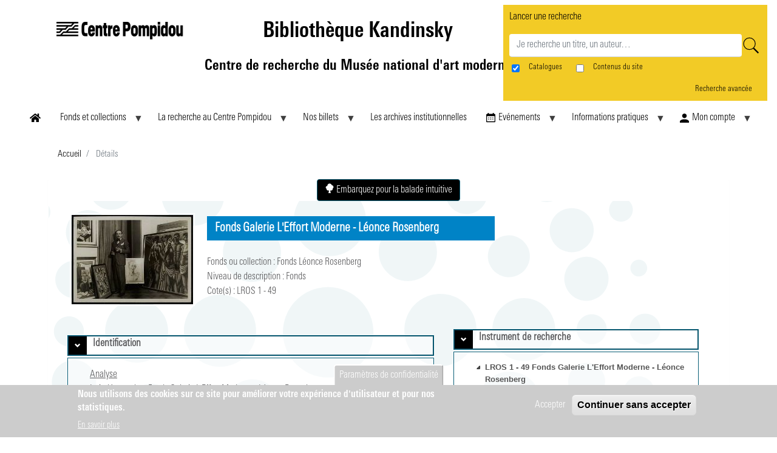

--- FILE ---
content_type: text/html; charset=UTF-8
request_url: https://bibliothequekandinsky.centrepompidou.fr/opac?id=a497c58e-2ca5-4bdb-83cc-26a28ddbbd9a
body_size: 19701
content:


<!-- THEME DEBUG -->
<!-- THEME HOOK: 'html' -->
<!-- FILE NAME SUGGESTIONS:
   * html--opac.html.twig
   x html.html.twig
-->
<!-- BEGIN OUTPUT from 'themes/custom/progilone_portail/templates/html.html.twig' -->
<!DOCTYPE html>
<html lang="fr" dir="ltr" prefix="content: http://purl.org/rss/1.0/modules/content/  dc: http://purl.org/dc/terms/  foaf: http://xmlns.com/foaf/0.1/  og: http://ogp.me/ns#  rdfs: http://www.w3.org/2000/01/rdf-schema#  schema: http://schema.org/  sioc: http://rdfs.org/sioc/ns#  sioct: http://rdfs.org/sioc/types#  skos: http://www.w3.org/2004/02/skos/core#  xsd: http://www.w3.org/2001/XMLSchema# ">
<head>
    <meta charset="utf-8" />
<script>var _paq = _paq || [];(function(){var u=(("https:" == document.location.protocol) ? "https://matomo.syrtis.fr/" : "http://matomo.syrtis.fr/");_paq.push(["setSiteId", "17"]);_paq.push(["setTrackerUrl", u+"matomo.php"]);_paq.push(["setDoNotTrack", 1]);_paq.push(["disableCookies"]);if (!window.matomo_search_results_active) {_paq.push(["trackPageView"]);}_paq.push(["setIgnoreClasses", ["no-tracking","colorbox"]]);_paq.push(["enableLinkTracking"]);var d=document,g=d.createElement("script"),s=d.getElementsByTagName("script")[0];g.type="text/javascript";g.defer=true;g.async=true;g.src=u+"matomo.js";s.parentNode.insertBefore(g,s);})();</script>
<meta name="Generator" content="Drupal 9 (https://www.drupal.org)" />
<meta name="MobileOptimized" content="width" />
<meta name="HandheldFriendly" content="true" />
<meta name="viewport" content="width=device-width, initial-scale=1, shrink-to-fit=no" />
<style>div#sliding-popup, div#sliding-popup .eu-cookie-withdraw-banner, .eu-cookie-withdraw-tab {background: #cccccc} div#sliding-popup.eu-cookie-withdraw-wrapper { background: transparent; } #sliding-popup h1, #sliding-popup h2, #sliding-popup h3, #sliding-popup p, #sliding-popup label, #sliding-popup div, .eu-cookie-compliance-more-button, .eu-cookie-compliance-secondary-button, .eu-cookie-withdraw-tab { color: #ffffff;} .eu-cookie-withdraw-tab { border-color: #ffffff;}</style>
<link rel="stylesheet" href="https://bibliothequekandinsky.centrepompidou.fr/sites/default/files/fontyourface/local_fonts/univers_next_pro_light/font.css" media="all" />
<link rel="stylesheet" href="https://bibliothequekandinsky.centrepompidou.fr/sites/default/files/fontyourface/local_fonts/univers_next_pro_bold/font.css" media="all" />
<meta http-equiv="x-ua-compatible" content="ie=edge" />
<script>window.a2a_config=window.a2a_config||{};a2a_config.callbacks=[];a2a_config.overlays=[];a2a_config.templates={};</script>

	<title>Détails | Bibliothèque Kandinsky</title>
	<link rel="stylesheet" media="all" href="/sites/default/files/css/css_mZIQyxL7BcQk-0I8feGMfhMRBMgsJzrzCVVCjV78_5Y.css" />
<link rel="stylesheet" media="all" href="/sites/default/files/css/css_YGThGqcajnkiF8C383MtHx3tR36HZ14PutjC391bENI.css" />
<link rel="stylesheet" media="all" href="//use.fontawesome.com/releases/v5.13.0/css/all.css" />
<link rel="stylesheet" media="all" href="/sites/default/files/css/css_bHYncOr1xK_GZx3B7Y11_pZaRqvACKU_iZuue7-TLGo.css" />
<link rel="stylesheet" media="print" href="/sites/default/files/css/css_Y4H_4BqmgyCtG7E7YdseTs2qvy9C34c51kBamDdgark.css" />
<link rel="stylesheet" media="all" href="/sites/default/files/css/css_mbbn6eSh0VKMBlQZVm8yoWOx8Z0efgG8jodbuElCtm0.css" />

	<script type="application/json" data-drupal-selector="drupal-settings-json">{"path":{"baseUrl":"\/","scriptPath":null,"pathPrefix":"","currentPath":"opac","currentPathIsAdmin":false,"isFront":false,"currentLanguage":"fr","currentQuery":{"id":"a497c58e-2ca5-4bdb-83cc-26a28ddbbd9a"}},"pluralDelimiter":"\u0003","suppressDeprecationErrors":true,"ajaxPageState":{"libraries":"addtoany\/addtoany.front,bootstrap_barrio\/breadcrumb,bootstrap_barrio\/fontawesome,bootstrap_barrio\/form,bootstrap_barrio\/sidebar_collapse,calendar\/calendar.theme,ckeditor_accordion\/accordion_style,ckeditor_readmore\/ckeditor_readmore,eu_cookie_compliance\/eu_cookie_compliance_default,fontawesome\/fontawesome.svg,fontawesome\/fontawesome.svg.shim,fontyourface\/font_display_progilone_portail,matomo\/matomo,progilone_portail\/bootstrap,progilone_portail\/bootstrap-datepicker,progilone_portail\/css_editor,progilone_portail\/global-styling,progilone_portail\/utilitaire-global,superfish\/superfish,superfish\/superfish_hoverintent,superfish\/superfish_style_white,superfish\/superfish_supersubs,superfish\/superfish_supposition,syrtis\/syrtisSettings,syrtis_search\/css,syrtis_search\/syrtis_search,system\/base","theme":"progilone_portail","theme_token":null},"ajaxTrustedUrl":{"form_action_p_pvdeGsVG5zNF_XLGPTvYSKCf43t8qZYSwcfZl2uzM":true},"matomo":{"disableCookies":true,"trackMailto":true},"eu_cookie_compliance":{"cookie_policy_version":"1.0.0","popup_enabled":true,"popup_agreed_enabled":false,"popup_hide_agreed":true,"popup_clicking_confirmation":false,"popup_scrolling_confirmation":false,"popup_html_info":"\u003Cbutton type=\u0022button\u0022 class=\u0022eu-cookie-withdraw-tab\u0022\u003EParam\u00e8tres de confidentialit\u00e9\u003C\/button\u003E\n\u003Cdiv aria-labelledby=\u0022popup-text\u0022  class=\u0022eu-cookie-compliance-banner eu-cookie-compliance-banner-info eu-cookie-compliance-banner--opt-in\u0022\u003E\n  \u003Cdiv class=\u0022popup-content info eu-cookie-compliance-content\u0022\u003E\n        \u003Cdiv id=\u0022popup-text\u0022 class=\u0022eu-cookie-compliance-message\u0022 role=\u0022document\u0022\u003E\n      \u003Ch2\u003ENous utilisons des cookies sur ce site pour am\u00e9liorer votre exp\u00e9rience d\u0027utilisateur et pour nos statistiques. \u003C\/h2\u003E\n\n              \u003Cbutton type=\u0022button\u0022 class=\u0022find-more-button eu-cookie-compliance-more-button\u0022\u003EEn savoir plus\u003C\/button\u003E\n          \u003C\/div\u003E\n\n    \n    \u003Cdiv id=\u0022popup-buttons\u0022 class=\u0022eu-cookie-compliance-buttons\u0022\u003E\n            \u003Cbutton type=\u0022button\u0022 class=\u0022agree-button eu-cookie-compliance-secondary-button\u0022\u003EAccepter\u003C\/button\u003E\n              \u003Cbutton type=\u0022button\u0022 class=\u0022decline-button eu-cookie-compliance-default-button\u0022\u003EContinuer sans accepter\u003C\/button\u003E\n          \u003C\/div\u003E\n  \u003C\/div\u003E\n\u003C\/div\u003E","use_mobile_message":false,"mobile_popup_html_info":"\u003Cbutton type=\u0022button\u0022 class=\u0022eu-cookie-withdraw-tab\u0022\u003EParam\u00e8tres de confidentialit\u00e9\u003C\/button\u003E\n\u003Cdiv aria-labelledby=\u0022popup-text\u0022  class=\u0022eu-cookie-compliance-banner eu-cookie-compliance-banner-info eu-cookie-compliance-banner--opt-in\u0022\u003E\n  \u003Cdiv class=\u0022popup-content info eu-cookie-compliance-content\u0022\u003E\n        \u003Cdiv id=\u0022popup-text\u0022 class=\u0022eu-cookie-compliance-message\u0022 role=\u0022document\u0022\u003E\n      \n              \u003Cbutton type=\u0022button\u0022 class=\u0022find-more-button eu-cookie-compliance-more-button\u0022\u003EEn savoir plus\u003C\/button\u003E\n          \u003C\/div\u003E\n\n    \n    \u003Cdiv id=\u0022popup-buttons\u0022 class=\u0022eu-cookie-compliance-buttons\u0022\u003E\n            \u003Cbutton type=\u0022button\u0022 class=\u0022agree-button eu-cookie-compliance-secondary-button\u0022\u003EAccepter\u003C\/button\u003E\n              \u003Cbutton type=\u0022button\u0022 class=\u0022decline-button eu-cookie-compliance-default-button\u0022\u003EContinuer sans accepter\u003C\/button\u003E\n          \u003C\/div\u003E\n  \u003C\/div\u003E\n\u003C\/div\u003E","mobile_breakpoint":768,"popup_html_agreed":false,"popup_use_bare_css":false,"popup_height":"auto","popup_width":"100%","popup_delay":1000,"popup_link":"\/","popup_link_new_window":true,"popup_position":false,"fixed_top_position":false,"popup_language":"fr","store_consent":true,"better_support_for_screen_readers":false,"cookie_name":"","reload_page":false,"domain":"","domain_all_sites":false,"popup_eu_only":false,"popup_eu_only_js":false,"cookie_lifetime":1,"cookie_session":0,"set_cookie_session_zero_on_disagree":0,"disagree_do_not_show_popup":false,"method":"opt_in","automatic_cookies_removal":true,"allowed_cookies":"","withdraw_markup":"\u003Cbutton type=\u0022button\u0022 class=\u0022eu-cookie-withdraw-tab\u0022\u003EParam\u00e8tres de confidentialit\u00e9\u003C\/button\u003E\n\u003Cdiv aria-labelledby=\u0022popup-text\u0022 class=\u0022eu-cookie-withdraw-banner\u0022\u003E\n  \u003Cdiv class=\u0022popup-content info eu-cookie-compliance-content\u0022\u003E\n    \u003Cdiv id=\u0022popup-text\u0022 class=\u0022eu-cookie-compliance-message\u0022 role=\u0022document\u0022\u003E\n      \u003Cp\u003ERetrait consentement\u003C\/p\u003E\n\n    \u003C\/div\u003E\n    \u003Cdiv id=\u0022popup-buttons\u0022 class=\u0022eu-cookie-compliance-buttons\u0022\u003E\n      \u003Cbutton type=\u0022button\u0022 class=\u0022eu-cookie-withdraw-button \u0022\u003ERetirer le consentement\u003C\/button\u003E\n    \u003C\/div\u003E\n  \u003C\/div\u003E\n\u003C\/div\u003E","withdraw_enabled":false,"reload_options":0,"reload_routes_list":"","withdraw_button_on_info_popup":false,"cookie_categories":[],"cookie_categories_details":[],"enable_save_preferences_button":false,"cookie_value_disagreed":"0","cookie_value_agreed_show_thank_you":"1","cookie_value_agreed":"2","containing_element":"body","settings_tab_enabled":true,"olivero_primary_button_classes":"","olivero_secondary_button_classes":"","close_button_action":"close_banner","open_by_default":true,"modules_allow_popup":true,"hide_the_banner":false,"geoip_match":true},"ckeditorAccordion":{"accordionStyle":{"collapseAll":null,"keepRowsOpen":null}},"opac":{"allowDownloadAudio":false,"allowDownloadVideo":false,"allowDownloadPicture":true,"allowDownloadText":true,"cartActive":false},"syrtis":{"syrtis_pro_url":"","syrtis_hide_reservation_button":0,"syrtis_hide_search_summary":0},"superfish":{"superfish-main":{"id":"superfish-main","sf":{"animation":{"opacity":"show","height":"show"},"speed":"fast","dropShadows":false},"plugins":{"supposition":true,"supersubs":true}}},"user":{"uid":0,"permissionsHash":"5b8656512546843acbc68e20a16b7c4fd9c37d632c2554f48064e659a13683d2"}}</script>
<script src="/core/assets/vendor/jquery/jquery.min.js?v=3.6.3"></script>
<script src="/core/misc/polyfills/element.matches.js?v=9.5.5"></script>
<script src="/core/misc/polyfills/object.assign.js?v=9.5.5"></script>
<script src="/core/misc/polyfills/nodelist.foreach.js?v=9.5.5"></script>
<script src="/core/assets/vendor/css-escape/css.escape.js?v=1.5.1"></script>
<script src="/core/assets/vendor/es6-promise/es6-promise.auto.min.js?v=4.2.8"></script>
<script src="/core/assets/vendor/once/once.min.js?v=1.0.1"></script>
<script src="/core/assets/vendor/jquery-once/jquery.once.min.js?v=2.2.3"></script>
<script src="/core/misc/drupalSettingsLoader.js?v=9.5.5"></script>
<script src="/sites/default/files/languages/fr_9hu1061q_mpWJze9pI4gZntLcskFr4FCNE4BQ1RVtOk.js?t967wv"></script>
<script src="/core/misc/drupal.js?v=9.5.5"></script>
<script src="/core/misc/drupal.init.js?v=9.5.5"></script>
<script src="/core/assets/vendor/tabbable/index.umd.min.js?v=5.3.3"></script>
<script src="https://use.fontawesome.com/releases/v5.7.2/js/all.js" defer crossorigin="anonymous"></script>
<script src="https://use.fontawesome.com/releases/v5.7.2/js/v4-shims.js" defer crossorigin="anonymous"></script>
<script src="/core/misc/jquery.once.bc.js?v=9.5.5"></script>
<script src="/core/misc/progress.js?v=9.5.5"></script>
<script src="/core/assets/vendor/loadjs/loadjs.min.js?v=4.2.0"></script>
<script src="/core/modules/responsive_image/js/responsive_image.ajax.js?v=9.5.5"></script>
<script src="/core/misc/ajax.js?v=9.5.5"></script>
<script src="/modules/custom/syrtis_search/js/listSearch.js?t967wv"></script>
<script src="/modules/custom/global_functions/js/utils.js?v=1.x"></script>
<script src="/modules/custom/syrtis_search/js/addEntityToListBehavior.js?t967wv"></script>
<script src="/modules/custom/syrtis_search/js/list/listService.js?t967wv"></script>
<script src="/modules/custom/syrtis_search/js/selection/selectionService.js?t967wv"></script>
<script src="/modules/custom/syrtis_search/js/createList.js?t967wv"></script>
<script src="/libraries/angular/angular.min.js?v=1.x"></script>
<script src="/libraries/angular-animate/angular-animate.min.js?v=1.x"></script>
<script src="/libraries/angular-aria/angular-aria.min.js?v=1.x"></script>
<script src="/libraries/angular-gettext/dist/angular-gettext.min.js?v=1.x"></script>
<script src="/libraries/angular-i18n/angular-locale_fr-fr.js?v=1.x"></script>
<script src="/libraries/angular-local-storage/dist/angular-local-storage.js?v=1.x"></script>
<script src="/libraries/angular-resource/angular-resource.min.js?v=1.x"></script>
<script src="/libraries/angular-route/angular-route.min.js?v=1.x"></script>
<script src="/libraries/angular-sanitize/angular-sanitize.min.js?v=1.x"></script>
<script src="/libraries/angular-tree-control/context-menu.js?v=1.x"></script>
<script src="/libraries/angular-tree-control/angular-tree-control.js?v=1.x"></script>
<script src="/libraries/ui-select/dist/select.min.js?v=1.x"></script>
<script src="/libraries/angular-ui-bootstrap/dist/ui-bootstrap-tpls.js?v=1.x"></script>
<script src="/libraries/d3/build/d3.min.js?v=1.x"></script>
<script src="/libraries/moment/moment.js?v=1.x"></script>
<script src="/libraries/moment/locale/fr.js?v=1.x"></script>
<script src="/libraries/owlcarousel/owl-carousel/owl.carousel.min.js?v=1.x"></script>
<script src="/libraries/select2/select2.js?v=1.x"></script>
<script src="/libraries/select2/select2_locale_fr.js?v=1.x"></script>
<script src="/libraries/jquery-ui-dist/jquery-ui.min.js?v=1.x"></script>
<script src="/libraries/underscore/underscore-min.js?v=1.x"></script>
<script src="/libraries/lightgallery/lightgallery.min.js?v=1.x"></script>
<script src="/libraries/lightgallery/plugins/thumbnail/lg-thumbnail.min.js?v=1.x"></script>
<script src="/libraries/lightgallery/plugins/zoom/lg-zoom.min.js?v=1.x"></script>
<script src="/libraries/clndr/src/clndr.js?v=1.x"></script>
<script src="/modules/custom/syrtis_search/libs/JSOG.js?v=1.x"></script>
<script src="/modules/custom/syrtis_search/syrtis_search.js?v=1.x"></script>
<script src="/modules/custom/syrtis_search/common/app.js?v=1.x"></script>
<script src="/modules/custom/syrtis_search/common/http-header-interceptor.js?v=1.x"></script>
<script src="/modules/custom/syrtis_search/browse-thesaurus/BrowseThesaurusResultCtrl.js?v=1.x"></script>
<script src="/modules/custom/syrtis_search/cart/cartCtrl.js?v=1.x"></script>
<script src="/modules/custom/syrtis_search/common/BrowseThesaurusSrvc.js?v=1.x"></script>
<script src="/modules/custom/syrtis_search/common/borrowerSearchTemplateSrvc.js?v=1.x"></script>
<script src="/modules/custom/syrtis_search/common/catalogingConceptSrvc.js?v=1.x"></script>
<script src="/modules/custom/syrtis_search/common/catalogingProviderSrvc.js?v=1.x"></script>
<script src="/modules/custom/syrtis_search/common/catalogingUtils.js?v=1.x"></script>
<script src="/modules/custom/syrtis_search/common/cfg-export.service.js?v=1.x"></script>
<script src="/modules/custom/syrtis_search/common/code.service.js?v=1.x"></script>
<script src="/modules/custom/syrtis_search/common/communicationLoanSrvc.js?v=1.x"></script>
<script src="/modules/custom/syrtis_search/common/communicationReserveSrvc.js?v=1.x"></script>
<script src="/modules/custom/syrtis_search/common/cover-service.js?v=1.x"></script>
<script src="/modules/custom/syrtis_search/common/csl-config-selector.ctrl.js?v=1.x"></script>
<script src="/modules/custom/syrtis_search/common/csv-config-selector.ctrl.js?v=1.x"></script>
<script src="/modules/custom/syrtis_search/common/directives.js?v=1.x"></script>
<script src="/modules/custom/syrtis_search/common/download.srvc.js?v=1.x"></script>
<script src="/modules/custom/syrtis_search/common/erreurSrvc.js?v=1.x"></script>
<script src="/modules/custom/syrtis_search/common/export.srvc.js?v=1.x"></script>
<script src="/modules/custom/syrtis_search/common/frameworkSrvc.js?v=1.x"></script>
<script src="/modules/custom/syrtis_search/common/initializationSrvc.js?v=1.x"></script>
<script src="/modules/custom/syrtis_search/common/itemSrvc.js?v=1.x"></script>
<script src="/modules/custom/syrtis_search/common/link-resolver.service.js?v=1.x"></script>
<script src="/modules/custom/syrtis_search/common/manifestationSrvc.js?v=1.x"></script>
<script src="/modules/custom/syrtis_search/common/mapping.service.js?v=1.x"></script>
<script src="/modules/custom/syrtis_search/common/messageSrvc.js?v=1.x"></script>
<script src="/modules/custom/syrtis_search/common/messaging-print.ctrl.js?v=1.x"></script>
<script src="/modules/custom/syrtis_search/common/modalConsultPNBResource.js?v=1.x"></script>
<script src="/modules/custom/syrtis_search/common/modalCtrl.js?v=1.x"></script>
<script src="/modules/custom/syrtis_search/common/modalLoanRequest.js?v=1.x"></script>
<script src="/modules/custom/syrtis_search/common/modalSrvc.js?v=1.x"></script>
<script src="/modules/custom/syrtis_search/common/workReportingCardSrvc.js?v=1.x"></script>
<script src="/modules/custom/syrtis_search/common/node-framework.service.js?v=1.x"></script>
<script src="/modules/custom/syrtis_search/common/opacOeuvreSrvc.js?v=1.x"></script>
<script src="/modules/custom/syrtis_search/common/timeLineSrvc.js?v=1.x"></script>
<script src="/modules/custom/syrtis_search/common/periodicSubscriptionSrvc.js?v=1.x"></script>
<script src="/modules/custom/syrtis_search/common/collectionStateSrvc.js?v=1.x"></script>
<script src="/modules/custom/syrtis_search/common/pnbSrvc.js?v=1.x"></script>
<script src="/modules/custom/syrtis_search/common/ratingSrvc.js?v=1.x"></script>
<script src="/modules/custom/syrtis_search/common/reserveLibraryCtrl.js?v=1.x"></script>
<script src="/modules/custom/syrtis_search/common/reserveDigitalCtrl.js?v=1.x"></script>
<script src="/modules/custom/syrtis_search/common/searchSortSrvc.js?v=1.x"></script>
<script src="/modules/custom/syrtis_search/common/semantheque_configuration.js?v=1.x"></script>
<script src="/modules/custom/syrtis_search/common/stringTools.js?v=1.x"></script>
<script src="/modules/custom/syrtis_search/common/supportReserveActivationSrvc.js?v=1.x"></script>
<script src="/modules/custom/syrtis_search/common/supportReserveActivationTools.js?v=1.x"></script>
<script src="/modules/custom/syrtis_search/common/tradSrvc.js?v=1.x"></script>
<script src="/modules/custom/syrtis_search/common/truncate.js?v=1.x"></script>
<script src="/modules/custom/syrtis_search/common/url.service.js?v=1.x"></script>
<script src="/modules/custom/syrtis_search/common/urlParametersSrvc.js?v=1.x"></script>
<script src="/modules/custom/syrtis_search/common/validation.service.js?v=1.x"></script>
<script src="/modules/custom/syrtis_search/common/novelty.service.js?v=1.x"></script>
<script src="/modules/custom/syrtis_search/common/wikipediaCacheSrvc.js?v=1.x"></script>
<script src="/modules/custom/syrtis_search/common/wikipediaSrvc.js?v=1.x"></script>
<script src="/modules/custom/syrtis_search/common/dam/binarySrvc.js?v=1.x"></script>
<script src="/modules/custom/syrtis_search/common/dam/metadataSrvc.js?v=1.x"></script>
<script src="/modules/custom/syrtis_search/common/dam/modalDamViewerCtrl.js?v=1.x"></script>
<script src="/modules/custom/syrtis_search/common/dam/binary-viewer/binary-viewer.component.js?v=1.x"></script>
<script src="/modules/custom/syrtis_search/common/dam/damUtils.js?v=1.x"></script>
<script src="/modules/custom/syrtis_search/common/dam/imageGallerySrvc.js?v=1.x"></script>
<script src="/modules/custom/syrtis_search/common/sem-field/sem-field.ctrl.js?v=1.x"></script>
<script src="/modules/custom/syrtis_search/common/sem-field/sem-field-datepicker/sem-field-datepicker.component.js?v=1.x"></script>
<script src="/modules/custom/syrtis_search/common/sem-field/sem-field-text/sem-field-text.component.js?v=1.x"></script>
<script src="/modules/custom/syrtis_search/common/sem-field/sem-field-textarea/sem-field-textarea.component.js?v=1.x"></script>
<script src="/modules/custom/syrtis_search/common/sem-field/sem-field-uiselect/sem-field-uiselect.component.js?v=1.x"></script>
<script src="/modules/custom/syrtis_search/common/sem-form-field/sem-form-field.component.js?v=1.x"></script>
<script src="/modules/custom/syrtis_search/common/sem-form-field/sem-form-field.ctrl.js?v=1.x"></script>
<script src="/modules/custom/syrtis_search/common/sem-form/sem-form.component.js?v=1.x"></script>
<script src="/modules/custom/syrtis_search/common/sem-form/sem-form.ctrl.js?v=1.x"></script>
<script src="/modules/custom/syrtis_search/components/abstract-entity-value/abstract-entity-value.component.js?v=1.x"></script>
<script src="/modules/custom/syrtis_search/components/abstract-entity-values/abstract-entity-values.component.js?v=1.x"></script>
<script src="/modules/custom/syrtis_search/components/abstract-wiki/abstract-wiki.component.js?v=1.x"></script>
<script src="/modules/custom/syrtis_search/components/entity-list-link/entity-list-link.component.js?v=1.x"></script>
<script src="/modules/custom/syrtis_search/components/calendar-periods/calendar-periods.component.js?v=1.x"></script>
<script src="/modules/custom/syrtis_search/components/concept-tree/concept-tree.component.js?v=1.x"></script>
<script src="/modules/custom/syrtis_search/components/rating/rating-comment-list.component.js?v=1.x"></script>
<script src="/modules/custom/syrtis_search/components/rating/rating-comment.component.js?v=1.x"></script>
<script src="/modules/custom/syrtis_search/components/rating/star-rating.component.js?v=1.x"></script>
<script src="/modules/custom/syrtis_search/components/sdi-alert-button/sdi-alert-button.component.js?v=1.x"></script>
<script src="/modules/custom/syrtis_search/components/search-result-facet/search-result-facet.component.js?v=1.x"></script>
<script src="/modules/custom/syrtis_search/components/search-result-highlights/search-result-highlights.component.js?v=1.x"></script>
<script src="/modules/custom/syrtis_search/components/sem-cat-link-images-disp/sem-cat-link-images-disp.component.js?v=1.x"></script>
<script src="/modules/custom/syrtis_search/components/sem-cat-location-hierarchy/sem-cat-location-hierarchy.component.js?v=1.x"></script>
<script src="/modules/custom/syrtis_search/components/sem-cat-stored-file-disp/sem-cat-stored-file-disp.component.js?v=1.x"></script>
<script src="/modules/custom/syrtis_search/components/sem-cat-dam-file-disp/sem-cat-dam-file-disp.component.js?v=1.x"></script>
<script src="/modules/custom/syrtis_search/components/sem-concept-selector/sem-concept-selector.component.js?v=1.x"></script>
<script src="/modules/custom/syrtis_search/components/sem-work-selector/sem-work-selector.component.js?v=1.x"></script>
<script src="/modules/custom/syrtis_search/components/sem-manifestation-selector/sem-manifestation-selector.component.js?v=1.x"></script>
<script src="/modules/custom/syrtis_search/components/sem-item-selector/sem-item-selector.component.js?v=1.x"></script>
<script src="/modules/custom/syrtis_search/components/sem-entity-state/sem-entity-state.component.js?v=1.x"></script>
<script src="/modules/custom/syrtis_search/components/sem-cat-disp-all/sem-cat-disp-all.component.js?v=1.x"></script>
<script src="/modules/custom/syrtis_search/components/sem-favorite-disp/sem-favorite-disp.component.js?v=1.x"></script>
<script src="/modules/custom/syrtis_search/components/sem-cat-hierarchical-relation/sem-cat-hierarchical-relation.component.js?v=1.x"></script>
<script src="/modules/custom/syrtis_search/components/semCatDisp/semCatDisp.js?v=1.x"></script>
<script src="/modules/custom/syrtis_search/components/semCatLinkDisp/semCatLinkDisp.js?v=1.x"></script>
<script src="/modules/custom/syrtis_search/components/semCatLinkRelation/cataloging-link-list.service.js?v=1.x"></script>
<script src="/modules/custom/syrtis_search/components/semCatLinkRelation/cataloging-link-list.ctrl.js?v=1.x"></script>
<script src="/modules/custom/syrtis_search/components/semCatLinkRelation/semCatLinkRelation.js?v=1.x"></script>
<script src="/modules/custom/syrtis_search/components/semCatLinkedEntity/semCatLinkedEntity.js?v=1.x"></script>
<script src="/modules/custom/syrtis_search/components/semCatListLinkDisp/semCatListLinkDisp.js?v=1.x"></script>
<script src="/modules/custom/syrtis_search/components/semCatListValueDisp/semCatListValueDisp.js?v=1.x"></script>
<script src="/modules/custom/syrtis_search/components/semIstexButton/istex-button.component.js?v=1.x"></script>
<script src="/modules/custom/syrtis_search/components/semReportingCard/reporting-card-modal.component.js?v=1.x"></script>
<script src="/modules/custom/syrtis_search/components/semCatListCompConceptLink/semCatListCompConceptLink.js?v=1.x"></script>
<script src="/modules/custom/syrtis_search/directives/sem-enter-key/sem-enter-key.directive.js?v=1.x"></script>
<script src="/modules/custom/syrtis_search/directives/semTimeLine/sem-timeline.ctrl.js?v=1.x"></script>
<script src="/modules/custom/syrtis_search/directives/semTimeLine/sem-timeline.directive.js?v=1.x"></script>
<script src="/modules/custom/syrtis_search/directives/damViewer/directive.js?v=1.x"></script>
<script src="/modules/custom/syrtis_search/directives/semAdvancedSearch/semAdvancedSearchCtrl.js?v=1.x"></script>
<script src="/modules/custom/syrtis_search/directives/semAdvancedSearch/semAdvancedSearchDirective.js?v=1.x"></script>
<script src="/modules/custom/syrtis_search/directives/semDatepicker/sem-datepickerDirective.js?v=1.x"></script>
<script src="/modules/custom/syrtis_search/directives/semEmitEvent/directive.js?v=1.x"></script>
<script src="/modules/custom/syrtis_search/directives/semInclude/directive.js?v=1.x"></script>
<script src="/modules/custom/syrtis_search/directives/text-collapse/text-collapse.js?v=1.x"></script>
<script src="/modules/custom/syrtis_search/filters/moment.js?v=1.x"></script>
<script src="/modules/custom/syrtis_search/filters/offset.js?v=1.x"></script>
<script src="/modules/custom/syrtis_search/filters/unique.js?v=1.x"></script>
<script src="/modules/custom/syrtis_search/graphe/grapheUtils.js?v=1.x"></script>
<script src="/modules/custom/syrtis_search/graphe/GrapheViewCtrl.js?v=1.x"></script>
<script src="/modules/custom/syrtis_search/graphe/lib/bubble-factory.js?v=1.x"></script>
<script src="/modules/custom/syrtis_search/graphe/lib/bubble.js?v=1.x"></script>
<script src="/modules/custom/syrtis_search/graphe/lib/config.js?v=1.x"></script>
<script src="/modules/custom/syrtis_search/graphe/lib/intuitive-walk.js?v=1.x"></script>
<script src="/modules/custom/syrtis_search/graphe/lib/link-factory.js?v=1.x"></script>
<script src="/modules/custom/syrtis_search/graphe/lib/link.js?v=1.x"></script>
<script src="/modules/custom/syrtis_search/graphe/lib/server-calls.js?v=1.x"></script>
<script src="/modules/custom/syrtis_search/graphe/lib/simulation.js?v=1.x"></script>
<script src="/modules/custom/syrtis_search/graphe/lib/ui.js?v=1.x"></script>
<script src="/modules/custom/syrtis_search/graphe/lib/zoom.js?v=1.x"></script>
<script src="/modules/custom/syrtis_search/list/entityListEditCtrl.js?v=1.x"></script>
<script src="/modules/custom/syrtis_search/list/entityListSelectionSrvc.js?v=1.x"></script>
<script src="/modules/custom/syrtis_search/list/entityListSrvc.js?v=1.x"></script>
<script src="/modules/custom/syrtis_search/list/modalEntityListCtrl.js?v=1.x"></script>
<script src="/modules/custom/syrtis_search/list/entity-list-subscription/entity-list-subscription.component.js?v=1.x"></script>
<script src="/modules/custom/syrtis_search/list/sdi-subscription-form/sdi-subscription-form.component.js?v=1.x"></script>
<script src="/modules/custom/syrtis_search/opac/OpacViewCtrl.js?v=1.x"></script>
<script src="/modules/custom/syrtis_search/opac/OpacViewSrvc.js?v=1.x"></script>
<script src="/modules/custom/syrtis_search/concept/ConceptViewCtrl.js?v=1.x"></script>
<script src="/modules/custom/syrtis_search/reserve/mass-reserve.component.js?v=1.x"></script>
<script src="/modules/custom/syrtis_search/results/OpacSearchResultCtrl.js?v=1.x"></script>
<script src="/modules/custom/syrtis_search/results/cvs/cvsSearchResultCtrl.js?v=1.x"></script>
<script src="/modules/custom/syrtis_search/results/cvs/cvsSrvc.js?v=1.x"></script>
<script src="/modules/custom/syrtis_search/results/ebsco/ebscoSrvc.js?v=1.x"></script>
<script src="/modules/custom/syrtis_search/results/ebsco/ebscoSearchResultsComponent.js?v=1.x"></script>
<script src="/modules/custom/syrtis_search/results/musicme/musicme.service.js?v=1.x"></script>
<script src="/modules/custom/syrtis_search/results/musicme/musicme-search-results.ctrl.js?v=1.x"></script>
<script src="/modules/custom/syrtis_search/search/advSearchCtrl.js?v=1.x"></script>
<script src="/modules/custom/syrtis_search/search/advSearchHistoryCtrl.js?v=1.x"></script>
<script src="/modules/custom/syrtis_search/search/advSearchHistorySrvc.js?v=1.x"></script>
<script src="/modules/custom/syrtis_search/search/advSearchSrvc.js?v=1.x"></script>
<script src="/modules/custom/syrtis_search/search/borrowerSearchTemplateSrvc.js?v=1.x"></script>
<script src="/modules/custom/syrtis_search/subject/subject.js?v=1.x"></script>
<script src="/modules/custom/syrtis_search/sdi-subscription/sdiSubscriptionCtrl.js?v=1.x"></script>
<script src="/modules/custom/syrtis_search/sdi-subscription/sdiSubscriptionSrvc.js?v=1.x"></script>

	
    <style>
	body, 
	.dropdown-menu {
		font-size: 16px;
	}

    h1 {
        font-size: 2rem;
    }

    h2 {
        font-size: 1.5rem;
    }

    .background-image-account {
        background-image: url(/);
    }
	
    @media (min-width: 420px) {
      #header {
        width: %;
        margin: auto;
      }
      #main-wrapper {
        width: 90%;
        margin: auto;
      }
      .highlighted {
        width: %;
        margin: auto;
      }
      .site-footer {
        width: %;
        margin: auto;
      }
    }
	
	    </style>
</head>
<body class="fontyourface is-ultimenu-canvas is-ultimenu-canvas--hover layout-no-sidebars path-opac" ng-app="semanthequeSidApp">
<a href="#main-content" class="visually-hidden focusable skip-link">
    Aller au contenu principal
</a>



<!-- THEME DEBUG -->
<!-- THEME HOOK: 'off_canvas_page_wrapper' -->
<!-- BEGIN OUTPUT from 'core/modules/system/templates/off-canvas-page-wrapper.html.twig' -->
  <div class="dialog-off-canvas-main-canvas" data-off-canvas-main-canvas>
    

<!-- THEME DEBUG -->
<!-- THEME HOOK: 'page' -->
<!-- FILE NAME SUGGESTIONS:
   * page--opac.html.twig
   x page.html.twig
-->
<!-- BEGIN OUTPUT from 'themes/custom/progilone_portail/templates/page.html.twig' -->
<div id="page-wrapper">
  <div id="page">
    <header id="header" class="header" role="banner" aria-label="Entête du site">
                              
            <nav class="navbar" id="navbar-top">
            
                        

<!-- THEME DEBUG -->
<!-- THEME HOOK: 'region' -->
<!-- FILE NAME SUGGESTIONS:
   * region--secondary-menu.html.twig
   x region.html.twig
-->
<!-- BEGIN OUTPUT from 'themes/contrib/bootstrap_barrio/templates/layout/region.html.twig' -->
  <section class="col-3 region region-secondary-menu">
    

<!-- THEME DEBUG -->
<!-- THEME HOOK: 'block' -->
<!-- FILE NAME SUGGESTIONS:
   * block--sitebranding.html.twig
   x block--system-branding-block.html.twig
   * block--system.html.twig
   * block.html.twig
-->
<!-- BEGIN OUTPUT from 'themes/custom/progilone_portail/templates/block/block--system-branding-block.html.twig' -->
      
          <a href="/" title="Accueil" rel="home" class="navbar-brand d-flex align-items-center">
    
              <img src="/sites/default/files/LogoCP-BK-2025-ENTETE.png" alt="Accueil" class="img-fluid d-inline-block align-top mr-1" />
      	  	  <span class="d-none d-xl-block"></span>
	      </a>
    
<!-- END OUTPUT from 'themes/custom/progilone_portail/templates/block/block--system-branding-block.html.twig' -->


  </section>

<!-- END OUTPUT from 'themes/contrib/bootstrap_barrio/templates/layout/region.html.twig' -->


              

<!-- THEME DEBUG -->
<!-- THEME HOOK: 'region' -->
<!-- FILE NAME SUGGESTIONS:
   * region--top-header.html.twig
   x region.html.twig
-->
<!-- BEGIN OUTPUT from 'themes/contrib/bootstrap_barrio/templates/layout/region.html.twig' -->
  <section class="row region region-top-header">
    

<!-- THEME DEBUG -->
<!-- THEME HOOK: 'block' -->
<!-- FILE NAME SUGGESTIONS:
   * block--bienvenuaccueil.html.twig
   * block--block-content--a17820e6-8b24-4bb3-a881-3e3a2a74a111.html.twig
   * block--block-content.html.twig
   * block--block-content.html.twig
   x block.html.twig
-->
<!-- BEGIN OUTPUT from 'themes/contrib/bootstrap_barrio/templates/block/block.html.twig' -->
<div id="block-bienvenuaccueil" class="block block-block-content block-block-contenta17820e6-8b24-4bb3-a881-3e3a2a74a111">
  
    
      <div class="content">
      

<!-- THEME DEBUG -->
<!-- THEME HOOK: 'field' -->
<!-- FILE NAME SUGGESTIONS:
   * field--block-content--body--basic.html.twig
   * field--block-content--body.html.twig
   * field--block-content--basic.html.twig
   * field--body.html.twig
   x field--text-with-summary.html.twig
   * field.html.twig
-->
<!-- BEGIN OUTPUT from 'themes/contrib/bootstrap_barrio/templates/field/field--text-with-summary.html.twig' -->

            <div class="clearfix text-formatted field field--name-body field--type-text-with-summary field--label-hidden field__item"><p class="text-align-center"><span style="color:#000000;font-size:35px;"><strong>Bibliothèque Kandinsky</strong></span></p>

<h3 class="text-align-center"><b>Centre de recherche du Musée national d'art moderne</b></h3>
</div>
      
<!-- END OUTPUT from 'themes/contrib/bootstrap_barrio/templates/field/field--text-with-summary.html.twig' -->


    </div>
  </div>

<!-- END OUTPUT from 'themes/contrib/bootstrap_barrio/templates/block/block.html.twig' -->


  </section>

<!-- END OUTPUT from 'themes/contrib/bootstrap_barrio/templates/layout/region.html.twig' -->


                                

<!-- THEME DEBUG -->
<!-- THEME HOOK: 'region' -->
<!-- FILE NAME SUGGESTIONS:
   * region--top-header-form.html.twig
   x region.html.twig
-->
<!-- BEGIN OUTPUT from 'themes/contrib/bootstrap_barrio/templates/layout/region.html.twig' -->
  <section class="row region region-top-header-form">
    

<!-- THEME DEBUG -->
<!-- THEME HOOK: 'block' -->
<!-- FILE NAME SUGGESTIONS:
   * block--searchblock.html.twig
   * block--search-block.html.twig
   * block--syrtis-search.html.twig
   x block.html.twig
-->
<!-- BEGIN OUTPUT from 'themes/contrib/bootstrap_barrio/templates/block/block.html.twig' -->
<div class="syrtis-search-form test-header block block-syrtis-search block-search-block" aria-label="Formulaire de recherche Syrtis" data-drupal-selector="syrtis-search-form" id="block-searchblock">
  
    
      <div class="content">
      

<!-- THEME DEBUG -->
<!-- THEME HOOK: 'form' -->
<!-- BEGIN OUTPUT from 'themes/contrib/bootstrap_barrio/templates/form/form.html.twig' -->

<form action="/opac?id=a497c58e-2ca5-4bdb-83cc-26a28ddbbd9a" method="post" id="syrtis-search-form" accept-charset="UTF-8">
  

<!-- THEME DEBUG -->
<!-- THEME HOOK: 'input__hidden' -->
<!-- FILE NAME SUGGESTIONS:
   * input--hidden.html.twig
   x input.html.twig
-->
<!-- BEGIN OUTPUT from 'themes/contrib/bootstrap_barrio/templates/form/input.html.twig' -->
<input data-drupal-selector="edit-search-intern-filter" type="hidden" name="search_intern_filter" value="" class="form-control" />

<!-- END OUTPUT from 'themes/contrib/bootstrap_barrio/templates/form/input.html.twig' -->

<div class="search_title">Lancer une recherche</div><div class="center_element"><span class="inline_block">

<!-- THEME DEBUG -->
<!-- THEME HOOK: 'form_element' -->
<!-- BEGIN OUTPUT from 'themes/custom/progilone_portail/templates/form/form-element.html.twig' -->



          

<!-- THEME DEBUG -->
<!-- THEME HOOK: 'form_element_label' -->
<!-- BEGIN OUTPUT from 'themes/contrib/bootstrap_barrio/templates/form/form-element-label.html.twig' -->

<!-- END OUTPUT from 'themes/contrib/bootstrap_barrio/templates/form/form-element-label.html.twig' -->


                

<!-- THEME DEBUG -->
<!-- THEME HOOK: 'input__search' -->
<!-- FILE NAME SUGGESTIONS:
   * input--search.html.twig
   x input.html.twig
-->
<!-- BEGIN OUTPUT from 'themes/contrib/bootstrap_barrio/templates/form/input.html.twig' -->
<input placeholder="Je recherche un titre, un auteur…" data-drupal-selector="rech-top" type="search" id="rech_top" name="search" value="" size="50" maxlength="128" class="form-search form-control" />

<!-- END OUTPUT from 'themes/contrib/bootstrap_barrio/templates/form/input.html.twig' -->


                
<!-- END OUTPUT from 'themes/custom/progilone_portail/templates/form/form-element.html.twig' -->

</span><span class="inline_block">

<!-- THEME DEBUG -->
<!-- THEME HOOK: 'input__submit' -->
<!-- FILE NAME SUGGESTIONS:
   * input--submit.html.twig
   x input.html.twig
-->
<!-- BEGIN OUTPUT from 'themes/contrib/bootstrap_barrio/templates/form/input.html.twig' -->
<input class="btn-syrtis-search btn-syrtis-search-black button js-form-submit form-submit btn btn-primary form-control" data-drupal-selector="edit-submit" type="submit" id="edit-submit--2" name="op" value="Rechercher" />

<!-- END OUTPUT from 'themes/contrib/bootstrap_barrio/templates/form/input.html.twig' -->

</span></div><div class="flex"><div class="offset_right"><span class="source_site">

<!-- THEME DEBUG -->
<!-- THEME HOOK: 'form_element' -->
<!-- BEGIN OUTPUT from 'themes/custom/progilone_portail/templates/form/form-element.html.twig' -->

                

  <div class="js-form-item js-form-type-checkbox checkbox form-check js-form-item-source-catalogue form-item-source-catalogue">
                <input data-drupal-selector="edit-source-catalogue" type="checkbox" id="edit-source-catalogue--2" name="source_catalogue" value="1" checked="checked" class="form-checkbox form-check-input">
          <label  class="js-form-item js-form-type-checkbox checkbox form-check js-form-item-source-catalogue form-item-source-catalogue form-check-label" for="edit-source-catalogue--2">
        Catalogues
      </label>
                  </div>

<!-- END OUTPUT from 'themes/custom/progilone_portail/templates/form/form-element.html.twig' -->

</span><span class="source_site">

<!-- THEME DEBUG -->
<!-- THEME HOOK: 'form_element' -->
<!-- BEGIN OUTPUT from 'themes/custom/progilone_portail/templates/form/form-element.html.twig' -->

                

  <div class="js-form-item js-form-type-checkbox checkbox form-check js-form-item-source-site form-item-source-site">
                <input data-drupal-selector="edit-source-site" type="checkbox" id="edit-source-site--2" name="source_site" value="1" class="form-checkbox form-check-input">
          <label  class="js-form-item js-form-type-checkbox checkbox form-check js-form-item-source-site form-item-source-site form-check-label" for="edit-source-site--2">
        Contenus du site
      </label>
                  </div>

<!-- END OUTPUT from 'themes/custom/progilone_portail/templates/form/form-element.html.twig' -->

</span></div><div class="search_block"><a class="col-auto hidden-mobile" href="/recherche-avancee">Recherche avancée</a></div></div>

<!-- THEME DEBUG -->
<!-- THEME HOOK: 'input__hidden' -->
<!-- FILE NAME SUGGESTIONS:
   * input--hidden.html.twig
   x input.html.twig
-->
<!-- BEGIN OUTPUT from 'themes/contrib/bootstrap_barrio/templates/form/input.html.twig' -->
<input autocomplete="off" data-drupal-selector="form-pxunzesxo-viehvzmzmvlksxlg1pbykszjsvjickigw" type="hidden" name="form_build_id" value="form-pxunZesxO_viehvZmZmVLKsxLG1pbykSzjsVJickIGw" class="form-control" />

<!-- END OUTPUT from 'themes/contrib/bootstrap_barrio/templates/form/input.html.twig' -->



<!-- THEME DEBUG -->
<!-- THEME HOOK: 'input__hidden' -->
<!-- FILE NAME SUGGESTIONS:
   * input--hidden.html.twig
   x input.html.twig
-->
<!-- BEGIN OUTPUT from 'themes/contrib/bootstrap_barrio/templates/form/input.html.twig' -->
<input data-drupal-selector="edit-syrtis-search-form-2" type="hidden" name="form_id" value="syrtis-search-form" class="form-control" />

<!-- END OUTPUT from 'themes/contrib/bootstrap_barrio/templates/form/input.html.twig' -->



<!-- THEME DEBUG -->
<!-- THEME HOOK: 'input__hidden' -->
<!-- FILE NAME SUGGESTIONS:
   * input--hidden.html.twig
   x input.html.twig
-->
<!-- BEGIN OUTPUT from 'themes/contrib/bootstrap_barrio/templates/form/input.html.twig' -->
<input data-drupal-selector="edit-honeypot-time" type="hidden" name="honeypot_time" value="cLeTOyh-LD1ifllbcg45iNVUHG3bSx1AnHa6ET_qY8g" class="form-control" />

<!-- END OUTPUT from 'themes/contrib/bootstrap_barrio/templates/form/input.html.twig' -->



<!-- THEME DEBUG -->
<!-- THEME HOOK: 'container' -->
<!-- BEGIN OUTPUT from 'themes/contrib/bootstrap_barrio/templates/form/container.html.twig' -->
<div class="url-textfield js-form-wrapper form-group" style="display: none !important;">

<!-- THEME DEBUG -->
<!-- THEME HOOK: 'form_element' -->
<!-- BEGIN OUTPUT from 'themes/custom/progilone_portail/templates/form/form-element.html.twig' -->



          

<!-- THEME DEBUG -->
<!-- THEME HOOK: 'form_element_label' -->
<!-- BEGIN OUTPUT from 'themes/contrib/bootstrap_barrio/templates/form/form-element-label.html.twig' -->
<label for="edit-url--2">Laisser ce champ vide</label>
<!-- END OUTPUT from 'themes/contrib/bootstrap_barrio/templates/form/form-element-label.html.twig' -->


                

<!-- THEME DEBUG -->
<!-- THEME HOOK: 'input__textfield' -->
<!-- FILE NAME SUGGESTIONS:
   * input--textfield.html.twig
   x input.html.twig
-->
<!-- BEGIN OUTPUT from 'themes/contrib/bootstrap_barrio/templates/form/input.html.twig' -->
<input autocomplete="off" data-drupal-selector="edit-url" type="text" id="edit-url--2" name="url" value="" size="20" maxlength="128" class="form-text form-control" />

<!-- END OUTPUT from 'themes/contrib/bootstrap_barrio/templates/form/input.html.twig' -->


                
<!-- END OUTPUT from 'themes/custom/progilone_portail/templates/form/form-element.html.twig' -->

</div>

<!-- END OUTPUT from 'themes/contrib/bootstrap_barrio/templates/form/container.html.twig' -->


</form>

<!-- END OUTPUT from 'themes/contrib/bootstrap_barrio/templates/form/form.html.twig' -->


    </div>
  </div>

<!-- END OUTPUT from 'themes/contrib/bootstrap_barrio/templates/block/block.html.twig' -->


  </section>

<!-- END OUTPUT from 'themes/contrib/bootstrap_barrio/templates/layout/region.html.twig' -->


                                  </nav>
                <nav class="navbar navbar-dark navbar-expand-lg" id="navbar-main">
                      
                          <button class="navbar-toggler navbar-toggler-right" type="button" data-toggle="collapse" data-target="#CollapsingNavbar" aria-controls="CollapsingNavbar" aria-expanded="false" aria-label="Toggle navigation"><span class="navbar-toggler-icon"></span><span class="navbar-text">Menu</span></button>
              <div class="collapse navbar-collapse" id="CollapsingNavbar">
                

<!-- THEME DEBUG -->
<!-- THEME HOOK: 'region' -->
<!-- FILE NAME SUGGESTIONS:
   x region--nowrap.html.twig
   * region--primary-menu.html.twig
   * region.html.twig
-->
<!-- BEGIN OUTPUT from 'themes/contrib/bootstrap_barrio/templates/layout/region--nowrap.html.twig' -->
  

<!-- THEME DEBUG -->
<!-- THEME HOOK: 'block' -->
<!-- FILE NAME SUGGESTIONS:
   * block--mainnavigation-2.html.twig
   * block--superfish--main.html.twig
   * block--superfish.html.twig
   * block--superfish.html.twig
   x block.html.twig
-->
<!-- BEGIN OUTPUT from 'themes/contrib/bootstrap_barrio/templates/block/block.html.twig' -->
<div id="block-mainnavigation-2" class="desktop tablet block block-superfish block-superfishmain">
  
    
      <div class="content">
      

<!-- THEME DEBUG -->
<!-- THEME HOOK: 'superfish' -->
<!-- BEGIN OUTPUT from 'modules/contrib/superfish/templates/superfish.html.twig' -->

<ul id="superfish-main" class="menu sf-menu sf-main sf-horizontal sf-style-white">
  

<!-- THEME DEBUG -->
<!-- THEME HOOK: 'superfish_menu_items' -->
<!-- BEGIN OUTPUT from 'modules/contrib/superfish/templates/superfish-menu-items.html.twig' -->

<li id="main-menu-link-content637dd013-8c40-49f8-b8b4-3d74bf0a659f" class="sf-depth-1 transparent-background sf-no-children"><a href="/" class="sf-depth-1" aria-label="Acceuil"><i class="fa fa fa-home" aria-hidden="true"></i></a></li><li id="main-menu-link-contentb080ec4f-0276-433d-8ae2-0e3c50aafaa2" class="sf-depth-1 transparent-background menuparent"><span class="sf-depth-1 menuparent nolink">Fonds et collections</span><ul class="sf-multicolumn"><li class="sf-multicolumn-wrapper "><ol><!-- THEME DEBUG --><!-- THEME HOOK: 'superfish_menu_items' --><!-- BEGIN OUTPUT from 'modules/contrib/superfish/templates/superfish-menu-items.html.twig' --><li id="main-menu-link-contentb3f15a9d-215a-4abf-b7d4-82acbc75f75f" class="sf-depth-2 transparent-background sf-no-children"><a href="/presentation-bibliotheque-kandinsky" title="Présentation de la Bibliothèque Kandinsky" class="sf-depth-2">Présentation</a></li><li id="main-menu-link-contente8d9cc89-a0a6-4bd5-b1ea-e0c0becc9b92" class="sf-depth-2 transparent-background sf-no-children"><a href="/collections_imprimees" title="Présentation des collections imprimées de la Bibliothèque Kandinsky" class="sf-depth-2">Les collections imprimées</a></li><li id="main-menu-link-content02bdeb3a-664a-4091-b419-9c557d0e377c" class="sf-depth-2 transparent-background sf-no-children"><a href="/fonds_archives" class="sf-depth-2">Les fonds d&#039;archives</a></li><li id="main-menu-link-contentc86df521-ff0e-4c0c-be61-11fa7ef774b1" class="sf-depth-2 transparent-background sf-no-children"><a href="/dossiers_documentaires" title="Dossiers documentaires sur des artistes, architectes, designers, créateurs ou dossiers thématiques" class="sf-depth-2">Les dossiers documentaires</a></li><li id="main-menu-link-contentb2d904ae-bc66-4653-8485-81d1f69c6414" class="sf-depth-2 transparent-background sf-no-children"><a href="/les_ressources_numeriques" title="Liste des fonds et collections numérisées ou en numérique natif conservés à la Bibliothèque Kandinsky" class="sf-depth-2">Les ressources numériques</a></li><!-- END OUTPUT from 'modules/contrib/superfish/templates/superfish-menu-items.html.twig' --></ol></li></ul></li><li id="main-menu-link-content11ec0db5-247c-40b9-af9d-fa4942a6eb7a" class="sf-depth-1 transparent-background menuparent"><span class="sf-depth-1 menuparent nolink">La recherche au Centre Pompidou</span><ul class="sf-multicolumn"><li class="sf-multicolumn-wrapper "><ol><!-- THEME DEBUG --><!-- THEME HOOK: 'superfish_menu_items' --><!-- BEGIN OUTPUT from 'modules/contrib/superfish/templates/superfish-menu-items.html.twig' --><li id="main-menu-link-contentce0458f4-903d-46bc-9243-77ff9b78976c" class="sf-depth-2 transparent-background sf-no-children"><a href="/presentation-recherche" title="Présentation des missions et activités de recherche au Centre Pompidou" class="sf-depth-2">Présentation</a></li><li id="main-menu-link-content33b5bf23-de0a-4c1b-bebf-bfbb59676c8e" class="sf-depth-2 transparent-background sf-no-children"><a href="/projets" title="Projets et programmes de recherche menés au Centre Pompidou" class="sf-depth-2">Les projets de recherche</a></li><li id="main-menu-link-content161b3ac3-2ae9-42d5-96c9-31dbe7b1390f" class="sf-depth-2 transparent-background sf-no-children"><a href="https://cataloguedesexpositions.centrepompidou.fr/" title="Catalogue raisonné des expositions du Centre Pompidou (1977-2025)" class="sf-depth-2 sf-external">Catalogue raisonné des expositions du Centre Pompidou</a></li><li id="main-menu-link-content09c4a77c-0192-45c1-ba7c-aa167e97a3f4" class="sf-depth-2 transparent-background sf-no-children"><a href="/uebk-presentation" title="L&#039;Université d&#039;été de la Bibliothèque Kandinsky" class="sf-depth-2">L&#039;Université d&#039;été</a></li><li id="main-menu-link-content94b97c51-9906-4e2c-b2b2-2b0d74de3b91" class="sf-depth-2 transparent-background sf-no-children"><a href="/taxonomy/term/85" class="sf-depth-2">Appels à contribution</a></li><li id="main-menu-link-content52a25d4c-77cf-43ef-9f1e-03e749a93efd" class="sf-depth-2 transparent-background sf-no-children"><a href="https://bibliothequekandinsky.centrepompidou.fr/taxonomy/term/84" class="sf-depth-2 sf-external">Appels à projets</a></li><li id="main-menu-link-content72ce5f79-2814-42c1-a488-83bd363ea169" class="sf-depth-2 transparent-background sf-no-children"><a href="/node/380" class="sf-depth-2">Collection « Recherches »</a></li><li id="main-menu-link-content5a0eeec9-51f0-43fb-b5d6-54b30c2d0ef9" class="sf-depth-2 transparent-background sf-no-children"><a href="/node/389" class="sf-depth-2">« Mission Recherche » des Amis du Centre Pompidou</a></li><!-- END OUTPUT from 'modules/contrib/superfish/templates/superfish-menu-items.html.twig' --></ol></li></ul></li><li id="main-menu-link-content94bdd531-6bb4-463a-9a71-7e553bb0be4d" class="sf-depth-1 transparent-background menuparent"><a href="https://bibliothequekandinsky.centrepompidou.fr/billets" title="Tous nos billets" class="sf-depth-1 sf-external menuparent">Nos billets</a><ul class="sf-multicolumn"><li class="sf-multicolumn-wrapper "><ol><!-- THEME DEBUG --><!-- THEME HOOK: 'superfish_menu_items' --><!-- BEGIN OUTPUT from 'modules/contrib/superfish/templates/superfish-menu-items.html.twig' --><li id="main-menu-link-contentcdd90c02-f1a2-4970-ba76-7ebe9c339256" class="sf-depth-2 transparent-background sf-no-children"><a href="https://bibliothequekandinsky.centrepompidou.fr/taxonomy/term/69" title="Dernières actualités de la BK" class="sf-depth-2 sf-external">Actualités</a></li><li id="main-menu-link-contentf2353c90-ea26-4110-bc5a-941e8787ca6b" class="sf-depth-2 transparent-background sf-no-children"><a href="https://bibliothequekandinsky.centrepompidou.fr/taxonomy/term/70" title="Focus sur les collections de la BK" class="sf-depth-2 sf-external">Fonds et collections</a></li><li id="main-menu-link-content9fe0d361-5cd9-43cb-a5f0-18732a14b981" class="sf-depth-2 transparent-background sf-no-children"><a href="https://bibliothequekandinsky.centrepompidou.fr/taxonomy/term/72" class="sf-depth-2 sf-external">Nouvelles acquisitions</a></li><li id="main-menu-link-contentf4cac3e2-b655-44a2-8e91-e3df0ad759dc" class="sf-depth-2 transparent-background sf-no-children"><a href="https://bibliothequekandinsky.centrepompidou.fr/taxonomy/term/87" class="sf-depth-2 sf-external">En vitrine</a></li><li id="main-menu-link-content2c157d08-16c1-449f-9e3a-df3fb0d989a9" class="sf-depth-2 transparent-background sf-no-children"><a href="https://bibliothequekandinsky.centrepompidou.fr/taxonomy/term/111" title="Focus sur nos projets" class="sf-depth-2 sf-external">Projets de recherche</a></li><li id="main-menu-link-content375287f0-50db-4ba9-a3da-ea7f98547793" class="sf-depth-2 transparent-background sf-no-children"><a href="https://bibliothequekandinsky.centrepompidou.fr/taxonomy/term/71" class="sf-depth-2 sf-external">Articles de chercheurs</a></li><li id="main-menu-link-contentfc4d8442-34de-41a1-9fce-a2d80ed4b972" class="sf-depth-2 transparent-background sf-no-children"><a href="https://bibliothequekandinsky.centrepompidou.fr/taxonomy/term/101" class="sf-depth-2 sf-external">Lectures obligatoires</a></li><li id="main-menu-link-content522f2323-aabd-4c81-ac33-5867ff74aedb" class="sf-depth-2 transparent-background sf-no-children"><a href="https://bibliothequekandinsky.centrepompidou.fr/taxonomy/term/110" class="sf-depth-2 sf-external">Digital BK</a></li><li id="main-menu-link-content44d1ef30-b6c7-44b2-80e5-269f63e9811f" class="sf-depth-2 transparent-background sf-no-children"><a href="https://bibliothequekandinsky.centrepompidou.fr/taxonomy/term/78" title="Nos mises en ligne d&#039;instruments de recherche" class="sf-depth-2 sf-external">Mises en ligne</a></li><li id="main-menu-link-content16fe739e-aa21-44b8-9217-fd2b574f773f" class="sf-depth-2 transparent-background sf-no-children"><a href="https://bibliothequekandinsky.centrepompidou.fr/billets" class="sf-depth-2 sf-external">Tous nos billets</a></li><!-- END OUTPUT from 'modules/contrib/superfish/templates/superfish-menu-items.html.twig' --></ol></li></ul></li><li id="main-menu-link-contentc0ed585a-eb6a-484c-95b4-b5291e1416fa" class="sf-depth-1 transparent-background sf-no-children"><a href="/archives_institutionnelles" class="sf-depth-1">Les archives institutionnelles</a></li><li id="main-menu-link-content2a71ff4a-1902-49b5-ae32-de9e823a6b6a" class="sf-depth-1 transparent-background menuparent"><span data-custom-icon="calendar" location-icon="/sites/default/files/icons/Pictos/" class="sf-depth-1 menuparent nolink"><span class="alignement-horizontal"><img src="/sites/default/files/icons/Pictos/calendar.svg" style="width:20px;padding-right:5px"><span>Evénements</span></span></span><ul class="sf-multicolumn"><li class="sf-multicolumn-wrapper "><ol><!-- THEME DEBUG --><!-- THEME HOOK: 'superfish_menu_items' --><!-- BEGIN OUTPUT from 'modules/contrib/superfish/templates/superfish-menu-items.html.twig' --><li id="main-menu-link-content738d1a40-3592-439e-ae32-b8bb2b8290ae" class="sf-depth-2 transparent-background sf-no-children"><a href="/agenda" data-custom-icon="calendar" class="sf-depth-2">Agenda</a></li><li id="main-menu-link-contentaf6f714b-4438-465e-9dcc-639096da0e4a" class="sf-depth-2 transparent-background sf-no-children"><a href="/evenements" class="sf-depth-2">Tous les événements</a></li><!-- END OUTPUT from 'modules/contrib/superfish/templates/superfish-menu-items.html.twig' --></ol></li></ul></li><li id="main-menu-link-content32a9aaff-fb38-4b06-a396-aeb67af368b2" class="sf-depth-1 transparent-background menuparent"><span class="sf-depth-1 menuparent nolink"> Informations pratiques</span><ul class="sf-multicolumn"><li class="sf-multicolumn-wrapper "><ol><!-- THEME DEBUG --><!-- THEME HOOK: 'superfish_menu_items' --><!-- BEGIN OUTPUT from 'modules/contrib/superfish/templates/superfish-menu-items.html.twig' --><li id="main-menu-link-content2edc8898-51f5-4870-9a22-1e3d7707ab98" class="sf-depth-2 transparent-background sf-no-children"><a href="/venir-a-la-bk" class="sf-depth-2">Venir à la BK</a></li><li id="main-menu-link-content0b7a4ff1-a876-4456-8b8f-d5d915e13b27" class="sf-depth-2 transparent-background sf-no-children"><a href="/venir-aux-archives" class="sf-depth-2">Venir aux archives institutionnelles</a></li><li id="main-menu-link-content3ab6867a-e0eb-41cf-8027-309fbf12c64a" class="sf-depth-2 transparent-background sf-no-children"><a href="/faire_un_don" title="Faire un don d&#039;ouvrages ou d&#039;archives la Bibliothèque Kandinsky" class="sf-depth-2">Faire un don</a></li><li id="main-menu-link-content38e0a684-d54b-41ab-a241-a6b4d1f25ccd" class="sf-depth-2 transparent-background sf-no-children"><a href="/reproduction_documents" title="Reproductions de documents et commande de fichiers numérisés" class="sf-depth-2">Reproduction - Commande de fichiers HD</a></li><li id="main-menu-link-content1817aad4-7a58-4132-867c-15e5848f98ea" class="sf-depth-2 transparent-background sf-no-children"><a href="/prets-pour-expositions" title="Conditions et modalités de prêt pour les institutions souhaitant emprunter à des fins d&#039;exposition" class="sf-depth-2">Prêts pour expositions</a></li><li id="main-menu-link-content56190ba2-1973-4100-9082-dfbfc32fb9bc" class="sf-depth-2 transparent-background sf-no-children"><a href="/faq" class="sf-depth-2">Questions fréquemment posées</a></li><!-- END OUTPUT from 'modules/contrib/superfish/templates/superfish-menu-items.html.twig' --></ol></li></ul></li><li id="main-menu-link-content9bd38d24-5509-41fd-9dea-8ebcdb409d7d" class="sf-depth-1 transparent-background menuparent"><span data-custom-icon="profile" location-icon="/sites/default/files/icons/Pictos/" class="sf-depth-1 menuparent nolink"><span class="alignement-horizontal"><img src="/sites/default/files/icons/Pictos/profile.svg" style="width:20px;padding-right:5px"><span>Mon compte</span></span></span><ul class="sf-multicolumn"><li class="sf-multicolumn-wrapper "><ol><!-- THEME DEBUG --><!-- THEME HOOK: 'superfish_menu_items' --><!-- BEGIN OUTPUT from 'modules/contrib/superfish/templates/superfish-menu-items.html.twig' --><li id="main-menu-link-contentab2cbf7d-c151-46b7-9017-bd894066f71c" class="sf-depth-2 transparent-background sf-multicolumn-column menuparent"><div class="sf-multicolumn-column"><span class="sf-depth-2 menuparent nolink">J&#039;ai déjà un compte</span><ol><!-- THEME DEBUG --><!-- THEME HOOK: 'superfish_menu_items' --><!-- BEGIN OUTPUT from 'modules/contrib/superfish/templates/superfish-menu-items.html.twig' --><li id="main-menu-link-content37f3da4e-5a1b-41fa-a37c-41f44e53c40f" class="sf-depth-3 transparent-background sf-no-children"><a href="/cas?returnto=https%3A//bibliothequekandinsky.centrepompidou.fr/connexion" class="sf-depth-3">Je me connecte</a></li><li id="main-menu-link-contentdc1aae65-d4d9-47fb-b0e1-317444e94504" class="sf-depth-3 transparent-background sf-no-children"><a href="/mot-de-passe-request" class="sf-depth-3">Je me connecte pour la 1ère fois</a></li><!-- END OUTPUT from 'modules/contrib/superfish/templates/superfish-menu-items.html.twig' --></ol></div></li><li id="main-menu-link-content439bc034-7f93-438d-91b8-eb7da6ebc084" class="sf-depth-2 transparent-background sf-multicolumn-column menuparent"><div class="sf-multicolumn-column"><span class="sf-depth-2 menuparent nolink">Je n&#039;ai pas encore de compte</span><ol><!-- THEME DEBUG --><!-- THEME HOOK: 'superfish_menu_items' --><!-- BEGIN OUTPUT from 'modules/contrib/superfish/templates/superfish-menu-items.html.twig' --><li id="main-menu-link-content33522dc1-981a-47c0-9592-2c8b21dd2688" class="sf-depth-3 transparent-background sf-no-children"><a href="/informations-personnelles" title="Etape indispensable pour réserver des documents avant de venir les consulter sur place, et pour pouvoir accéder aux ressources numériques à distance." class="sf-depth-3">Je me préinscris</a></li><!-- END OUTPUT from 'modules/contrib/superfish/templates/superfish-menu-items.html.twig' --></ol></div></li><li id="main-menu-link-content92a10ee7-1f80-40c8-aa1a-9c974119a9e6" class="sf-depth-2 transparent-background sf-multicolumn-column menuparent"><div class="sf-multicolumn-column"><span class="sf-depth-2 menuparent nolink">J&#039;ai besoin d&#039;aide</span><ol><!-- THEME DEBUG --><!-- THEME HOOK: 'superfish_menu_items' --><!-- BEGIN OUTPUT from 'modules/contrib/superfish/templates/superfish-menu-items.html.twig' --><li id="main-menu-link-contenta58568df-1421-4d5a-9f4a-158a0d309953" class="sf-depth-3 transparent-background sf-no-children"><a href="/mot-de-passe-request" class="sf-depth-3">J&#039;ai oublié mon mot de passe</a></li><li id="main-menu-link-content6b99c648-a06a-41c2-9125-3c54a140c7a6" class="sf-depth-3 transparent-background sf-no-children"><a href="/faq" class="sf-depth-3">J&#039;ai des questions</a></li><!-- END OUTPUT from 'modules/contrib/superfish/templates/superfish-menu-items.html.twig' --></ol></div></li><!-- END OUTPUT from 'modules/contrib/superfish/templates/superfish-menu-items.html.twig' --></ol></li></ul></li>
<!-- END OUTPUT from 'modules/contrib/superfish/templates/superfish-menu-items.html.twig' -->


</ul>

<!-- END OUTPUT from 'modules/contrib/superfish/templates/superfish.html.twig' -->


    </div>
  </div>

<!-- END OUTPUT from 'themes/contrib/bootstrap_barrio/templates/block/block.html.twig' -->



<!-- END OUTPUT from 'themes/contrib/bootstrap_barrio/templates/layout/region--nowrap.html.twig' -->


                	          </div>
                                      <button class="navbar-toggler navbar-toggler-left" type="button" data-toggle="collapse" data-target="#CollapsingLeft" aria-controls="CollapsingLeft" aria-expanded="false" aria-label="Toggle navigation"></button>
                              </nav>
    </header>
            <div id="main-wrapper" class="layout-main-wrapper clearfix">
          <div id="main" class="container-fluid">
          

<!-- THEME DEBUG -->
<!-- THEME HOOK: 'region' -->
<!-- FILE NAME SUGGESTIONS:
   x region--nowrap.html.twig
   * region--breadcrumb.html.twig
   * region.html.twig
-->
<!-- BEGIN OUTPUT from 'themes/contrib/bootstrap_barrio/templates/layout/region--nowrap.html.twig' -->
  

<!-- THEME DEBUG -->
<!-- THEME HOOK: 'block' -->
<!-- FILE NAME SUGGESTIONS:
   * block--headermobile.html.twig
   * block--block-content--21d1179b-756a-4316-b3ca-834d8e51675f.html.twig
   * block--block-content.html.twig
   * block--block-content.html.twig
   x block.html.twig
-->
<!-- BEGIN OUTPUT from 'themes/contrib/bootstrap_barrio/templates/block/block.html.twig' -->
<div id="block-headermobile" class="mobile block block-block-content block-block-content21d1179b-756a-4316-b3ca-834d8e51675f">
  
    
      <div class="content">
      

<!-- THEME DEBUG -->
<!-- THEME HOOK: 'field' -->
<!-- FILE NAME SUGGESTIONS:
   * field--block-content--body--basic.html.twig
   * field--block-content--body.html.twig
   * field--block-content--basic.html.twig
   * field--body.html.twig
   x field--text-with-summary.html.twig
   * field.html.twig
-->
<!-- BEGIN OUTPUT from 'themes/contrib/bootstrap_barrio/templates/field/field--text-with-summary.html.twig' -->

            <div class="clearfix text-formatted field field--name-body field--type-text-with-summary field--label-hidden field__item"><div style="display: flex;align-items: center;justify-content: space-between;">
<p><a href="/"><img alt="Accueil" class="logosize" src="/sites/default/files/sibk_logo_mobile.png" style="padding-top: 0.5rem;" /></a></p>

<div class="picto-loupe-24" onclick="toggleDisplayBlock('block-formulairederecherchesemiavanceedanslecatalogue')" style="transition: 0.4s; color:black; padding-right: 1em;"> </div>

<div class="burger-24" onclick="toggleDisplayBlock('block-menumobile')" style="transition: 0.4s; color:black;"> </div>
</div>

<div class="text-align-center">
<h3>Bibliothèque Kandinsky</h3>
</div>
</div>
      
<!-- END OUTPUT from 'themes/contrib/bootstrap_barrio/templates/field/field--text-with-summary.html.twig' -->


    </div>
  </div>

<!-- END OUTPUT from 'themes/contrib/bootstrap_barrio/templates/block/block.html.twig' -->



<!-- THEME DEBUG -->
<!-- THEME HOOK: 'block' -->
<!-- FILE NAME SUGGESTIONS:
   * block--menumobile.html.twig
   * block--menu-block--main--mobile.html.twig
   * block--menu-block--main.html.twig
   * block--menu-block.html.twig
   x block--system-menu-block.html.twig
   * block.html.twig
-->
<!-- BEGIN OUTPUT from 'themes/contrib/bootstrap_barrio/templates/block/block--system-menu-block.html.twig' -->
<nav role="navigation" aria-labelledby="block-menumobile-menu" id="block-menumobile" class="mobile mobile-show block block-menu navigation menu--main">
            
  <h2 class="sr-only" id="block-menumobile-menu">Menu mobile</h2>
  

        

<!-- THEME DEBUG -->
<!-- THEME HOOK: 'menu' -->
<!-- FILE NAME SUGGESTIONS:
   x menu--main--mobile.html.twig
   * menu--main.html.twig
   * menu.html.twig
-->
<!-- BEGIN OUTPUT from 'themes/custom/progilone_portail/templates/navigation/menu--main--mobile.html.twig' -->



<style type="text/css">

.accordion-menu-mobile {
  cursor: pointer;
  width: 100%;
  border: none;
  text-align: left;
  outline: none;
  font-size: 15px;
  transition: 0.4s;
}

.accordion-menu-mobile:after {
    content: " ▼";
}

.link_menu {
  cursor: pointer;
  width: 100%;
  text-align: left;
  font-size: 15px;
}

.accordion-menu-mobile:hover {
  background-color: #ccc;
}

.panel_accordion {
   padding: 0 18px;
  background-color: white;
  max-height:0;
  overflow: hidden;
  transition: max-height 0.2s ease-out;
}
</style>





<div id="menu_mobile_cc3b">
    
    
                                    <p >
            <a href="/" data-drupal-link-system-path="&lt;front&gt;"><i class="fa fa fa-home" aria-hidden="true"></i></a>
          </p>
                                                              
        <p><a class="accordion-menu-mobile" onclick="toggleDisplayMenu(this,'panel_1554285953_cc3b')">Fonds et collections</a></p>
    <div class="panel_accordion" id="panel_1554285953_cc3b">
    
                                    <p >
            <a href="/presentation-bibliotheque-kandinsky" title="Présentation de la Bibliothèque Kandinsky" data-drupal-link-system-path="node/167">Présentation</a>
          </p>
                                              <p >
            <a href="/collections_imprimees" title="Présentation des collections imprimées de la Bibliothèque Kandinsky" data-drupal-link-system-path="node/169">Les collections imprimées</a>
          </p>
                                              <p >
            <a href="/fonds_archives" data-drupal-link-system-path="node/196">Les fonds d&#039;archives</a>
          </p>
                                              <p >
            <a href="/dossiers_documentaires" title="Dossiers documentaires sur des artistes, architectes, designers, créateurs ou dossiers thématiques" data-drupal-link-system-path="node/187">Les dossiers documentaires</a>
          </p>
                                              <p >
            <a href="/les_ressources_numeriques" title="Liste des fonds et collections numérisées ou en numérique natif conservés à la Bibliothèque Kandinsky" data-drupal-link-system-path="node/184">Les ressources numériques</a>
          </p>
              
        </div>
    
  
                                                              
        <p><a class="accordion-menu-mobile" onclick="toggleDisplayMenu(this,'panel_1021063719_cc3b')">La recherche au Centre Pompidou</a></p>
    <div class="panel_accordion" id="panel_1021063719_cc3b">
    
                                    <p >
            <a href="/presentation-recherche" title="Présentation des missions et activités de recherche au Centre Pompidou" data-drupal-link-system-path="node/206">Présentation</a>
          </p>
                                              <p >
            <a href="/projets" title="Projets et programmes de recherche menés au Centre Pompidou" data-drupal-link-system-path="node/193">Les projets de recherche</a>
          </p>
                                              <p >
            <a href="https://cataloguedesexpositions.centrepompidou.fr/" title="Catalogue raisonné des expositions du Centre Pompidou (1977-2025)">Catalogue raisonné des expositions du Centre Pompidou</a>
          </p>
                                              <p >
            <a href="/uebk-presentation" title="L&#039;Université d&#039;été de la Bibliothèque Kandinsky" data-drupal-link-system-path="node/236">L&#039;Université d&#039;été</a>
          </p>
                                              <p >
            <a href="/taxonomy/term/85" data-drupal-link-system-path="taxonomy/term/85">Appels à contribution</a>
          </p>
                                              <p >
            <a href="https://bibliothequekandinsky.centrepompidou.fr/taxonomy/term/84">Appels à projets</a>
          </p>
                                              <p >
            <a href="/node/380" data-drupal-link-system-path="node/380">Collection « Recherches »</a>
          </p>
                                              <p >
            <a href="/node/389" data-drupal-link-system-path="node/389">« Mission Recherche » des Amis du Centre Pompidou</a>
          </p>
              
        </div>
    
  
                                                              
        <p><a class="accordion-menu-mobile" onclick="toggleDisplayMenu(this,'panel_804307733_cc3b')">Nos billets</a></p>
    <div class="panel_accordion" id="panel_804307733_cc3b">
    
                                    <p >
            <a href="https://bibliothequekandinsky.centrepompidou.fr/taxonomy/term/69" title="Dernières actualités de la BK">Actualités</a>
          </p>
                                              <p >
            <a href="https://bibliothequekandinsky.centrepompidou.fr/taxonomy/term/70" title="Focus sur les collections de la BK">Fonds et collections</a>
          </p>
                                              <p >
            <a href="https://bibliothequekandinsky.centrepompidou.fr/taxonomy/term/72">Nouvelles acquisitions</a>
          </p>
                                              <p >
            <a href="https://bibliothequekandinsky.centrepompidou.fr/taxonomy/term/87">En vitrine</a>
          </p>
                                              <p >
            <a href="https://bibliothequekandinsky.centrepompidou.fr/taxonomy/term/111" title="Focus sur nos projets">Projets de recherche</a>
          </p>
                                              <p >
            <a href="https://bibliothequekandinsky.centrepompidou.fr/taxonomy/term/71">Articles de chercheurs</a>
          </p>
                                              <p >
            <a href="https://bibliothequekandinsky.centrepompidou.fr/taxonomy/term/101">Lectures obligatoires</a>
          </p>
                                              <p >
            <a href="https://bibliothequekandinsky.centrepompidou.fr/taxonomy/term/110">Digital BK</a>
          </p>
                                              <p >
            <a href="https://bibliothequekandinsky.centrepompidou.fr/taxonomy/term/78" title="Nos mises en ligne d&#039;instruments de recherche">Mises en ligne</a>
          </p>
                                              <p >
            <a href="https://bibliothequekandinsky.centrepompidou.fr/billets">Tous nos billets</a>
          </p>
              
        </div>
    
  
                                              <p >
            <a href="/archives_institutionnelles" data-drupal-link-system-path="node/258">Les archives institutionnelles</a>
          </p>
                                                              
        <p><a class="accordion-menu-mobile" onclick="toggleDisplayMenu(this,'panel_181092348_cc3b')">
        <img src="/sites/default/files/icons/Pictos/calendar.svg" style="width:12px;">
        <span>Evénements</span>
      </a></p>
    <div class="panel_accordion" id="panel_181092348_cc3b">
    
                                    <p >
            <a href="/agenda" data-custom-icon="calendar" data-drupal-link-system-path="agenda">Agenda</a>
          </p>
                                              <p >
            <a href="/evenements" data-drupal-link-system-path="evenements">Tous les événements</a>
          </p>
              
        </div>
    
  
                                                              
        <p><a class="accordion-menu-mobile" onclick="toggleDisplayMenu(this,'panel_441259750_cc3b')"> Informations pratiques</a></p>
    <div class="panel_accordion" id="panel_441259750_cc3b">
    
                                    <p >
            <a href="/venir-a-la-bk" data-drupal-link-system-path="node/164">Venir à la BK</a>
          </p>
                                              <p >
            <a href="/venir-aux-archives" data-drupal-link-system-path="node/231">Venir aux archives institutionnelles</a>
          </p>
                                              <p >
            <a href="/faire_un_don" title="Faire un don d&#039;ouvrages ou d&#039;archives la Bibliothèque Kandinsky" data-drupal-link-system-path="node/191">Faire un don</a>
          </p>
                                              <p >
            <a href="/reproduction_documents" title="Reproductions de documents et commande de fichiers numérisés" data-drupal-link-system-path="node/171">Reproduction - Commande de fichiers HD</a>
          </p>
                                              <p >
            <a href="/prets-pour-expositions" title="Conditions et modalités de prêt pour les institutions souhaitant emprunter à des fins d&#039;exposition" data-drupal-link-system-path="node/192">Prêts pour expositions</a>
          </p>
                                              <p >
            <a href="/faq" data-drupal-link-system-path="node/170">Questions fréquemment posées</a>
          </p>
              
        </div>
    
  
                                                              
        <p><a class="accordion-menu-mobile" onclick="toggleDisplayMenu(this,'panel_591796185_cc3b')">
        <img src="/sites/default/files/icons/Pictos/profile.svg" style="width:12px;">
        <span>Mon compte</span>
      </a></p>
    <div class="panel_accordion" id="panel_591796185_cc3b">
    
                                                    
        <p><a class="accordion-menu-mobile" onclick="toggleDisplayMenu(this,'panel_47228884_cc3b')">J&#039;ai déjà un compte</a></p>
    <div class="panel_accordion" id="panel_47228884_cc3b">
    
                                    <p >
            <a href="/cas?returnto=https%3A//bibliothequekandinsky.centrepompidou.fr/connexion" data-drupal-link-query="{&quot;returnto&quot;:&quot;https:\/\/bibliothequekandinsky.centrepompidou.fr\/connexion&quot;}" data-drupal-link-system-path="cas">Je me connecte</a>
          </p>
                                              <p >
            <a href="/mot-de-passe-request" data-drupal-link-system-path="mot-de-passe-request">Je me connecte pour la 1ère fois</a>
          </p>
              
        </div>
    
  
                                                              
        <p><a class="accordion-menu-mobile" onclick="toggleDisplayMenu(this,'panel_1893673149_cc3b')">Je n&#039;ai pas encore de compte</a></p>
    <div class="panel_accordion" id="panel_1893673149_cc3b">
    
                                    <p >
            <a href="/informations-personnelles" title="Etape indispensable pour réserver des documents avant de venir les consulter sur place, et pour pouvoir accéder aux ressources numériques à distance." data-drupal-link-system-path="informations-personnelles">Je me préinscris</a>
          </p>
              
        </div>
    
  
                                                              
        <p><a class="accordion-menu-mobile" onclick="toggleDisplayMenu(this,'panel_494454509_cc3b')">J&#039;ai besoin d&#039;aide</a></p>
    <div class="panel_accordion" id="panel_494454509_cc3b">
    
                                    <p >
            <a href="/mot-de-passe-request" data-drupal-link-system-path="mot-de-passe-request">J&#039;ai oublié mon mot de passe</a>
          </p>
                                              <p >
            <a href="/faq" data-drupal-link-system-path="node/170">J&#039;ai des questions</a>
          </p>
              
        </div>
    
  
              
        </div>
    
  
              
    
  
</div>


<!-- END OUTPUT from 'themes/custom/progilone_portail/templates/navigation/menu--main--mobile.html.twig' -->


  </nav>

<!-- END OUTPUT from 'themes/contrib/bootstrap_barrio/templates/block/block--system-menu-block.html.twig' -->



<!-- THEME DEBUG -->
<!-- THEME HOOK: 'block' -->
<!-- FILE NAME SUGGESTIONS:
   * block--formulairederecherchesemiavanceedanslecatalogue.html.twig
   * block--semi-adv-search-block.html.twig
   * block--syrtis-search.html.twig
   x block.html.twig
-->
<!-- BEGIN OUTPUT from 'themes/contrib/bootstrap_barrio/templates/block/block.html.twig' -->
<div class="syrtis-search-form test-header mobile mobile-show block block-syrtis-search block-semi-adv-search-block" aria-label="Formulaire de recherche Syrtis" data-drupal-selector="syrtis-search-form" id="block-formulairederecherchesemiavanceedanslecatalogue">
  
    
      <div class="content">
      

<!-- THEME DEBUG -->
<!-- THEME HOOK: 'form' -->
<!-- BEGIN OUTPUT from 'themes/contrib/bootstrap_barrio/templates/form/form.html.twig' -->

<form action="/opac?id=a497c58e-2ca5-4bdb-83cc-26a28ddbbd9a" method="post" id="syrtis-search-form" accept-charset="UTF-8">
  

<!-- THEME DEBUG -->
<!-- THEME HOOK: 'input__hidden' -->
<!-- FILE NAME SUGGESTIONS:
   * input--hidden.html.twig
   x input.html.twig
-->
<!-- BEGIN OUTPUT from 'themes/contrib/bootstrap_barrio/templates/form/input.html.twig' -->
<input data-drupal-selector="edit-search-intern-filter" type="hidden" name="search_intern_filter" value="" class="form-control" />

<!-- END OUTPUT from 'themes/contrib/bootstrap_barrio/templates/form/input.html.twig' -->

<div class="search_title">Lancer une recherche</div><div class="center_element"><span class="inline_block">

<!-- THEME DEBUG -->
<!-- THEME HOOK: 'form_element' -->
<!-- BEGIN OUTPUT from 'themes/custom/progilone_portail/templates/form/form-element.html.twig' -->



          

<!-- THEME DEBUG -->
<!-- THEME HOOK: 'form_element_label' -->
<!-- BEGIN OUTPUT from 'themes/contrib/bootstrap_barrio/templates/form/form-element-label.html.twig' -->

<!-- END OUTPUT from 'themes/contrib/bootstrap_barrio/templates/form/form-element-label.html.twig' -->


                

<!-- THEME DEBUG -->
<!-- THEME HOOK: 'input__search' -->
<!-- FILE NAME SUGGESTIONS:
   * input--search.html.twig
   x input.html.twig
-->
<!-- BEGIN OUTPUT from 'themes/contrib/bootstrap_barrio/templates/form/input.html.twig' -->
<input placeholder="Je recherche un titre, un auteur…" data-drupal-selector="rech-top" type="search" id="rech_top" name="search" value="" size="50" maxlength="128" class="form-search form-control" />

<!-- END OUTPUT from 'themes/contrib/bootstrap_barrio/templates/form/input.html.twig' -->


                
<!-- END OUTPUT from 'themes/custom/progilone_portail/templates/form/form-element.html.twig' -->

</span><span class="inline_block">

<!-- THEME DEBUG -->
<!-- THEME HOOK: 'input__submit' -->
<!-- FILE NAME SUGGESTIONS:
   * input--submit.html.twig
   x input.html.twig
-->
<!-- BEGIN OUTPUT from 'themes/contrib/bootstrap_barrio/templates/form/input.html.twig' -->
<input class="btn-syrtis-search btn-syrtis-search-black button js-form-submit form-submit btn btn-primary form-control" data-drupal-selector="edit-submit" type="submit" id="edit-submit" name="op" value="Rechercher" />

<!-- END OUTPUT from 'themes/contrib/bootstrap_barrio/templates/form/input.html.twig' -->

</span></div><div class="flex"><div class="offset_right"><span class="source_site">

<!-- THEME DEBUG -->
<!-- THEME HOOK: 'form_element' -->
<!-- BEGIN OUTPUT from 'themes/custom/progilone_portail/templates/form/form-element.html.twig' -->

                

  <div class="js-form-item js-form-type-checkbox checkbox form-check js-form-item-source-catalogue form-item-source-catalogue">
                <input data-drupal-selector="edit-source-catalogue" type="checkbox" id="edit-source-catalogue" name="source_catalogue" value="1" checked="checked" class="form-checkbox form-check-input">
          <label  class="js-form-item js-form-type-checkbox checkbox form-check js-form-item-source-catalogue form-item-source-catalogue form-check-label" for="edit-source-catalogue">
        Catalogues
      </label>
                  </div>

<!-- END OUTPUT from 'themes/custom/progilone_portail/templates/form/form-element.html.twig' -->

</span><span class="source_site">

<!-- THEME DEBUG -->
<!-- THEME HOOK: 'form_element' -->
<!-- BEGIN OUTPUT from 'themes/custom/progilone_portail/templates/form/form-element.html.twig' -->

                

  <div class="js-form-item js-form-type-checkbox checkbox form-check js-form-item-source-site form-item-source-site">
                <input data-drupal-selector="edit-source-site" type="checkbox" id="edit-source-site" name="source_site" value="1" class="form-checkbox form-check-input">
          <label  class="js-form-item js-form-type-checkbox checkbox form-check js-form-item-source-site form-item-source-site form-check-label" for="edit-source-site">
        Contenus du site
      </label>
                  </div>

<!-- END OUTPUT from 'themes/custom/progilone_portail/templates/form/form-element.html.twig' -->

</span></div><div class="search_block"><a class="col-auto hidden-mobile" href="/recherche-avancee">Recherche avancée</a></div></div>

<!-- THEME DEBUG -->
<!-- THEME HOOK: 'input__hidden' -->
<!-- FILE NAME SUGGESTIONS:
   * input--hidden.html.twig
   x input.html.twig
-->
<!-- BEGIN OUTPUT from 'themes/contrib/bootstrap_barrio/templates/form/input.html.twig' -->
<input autocomplete="off" data-drupal-selector="form-ihspxjyihligdzxeqtki1v4xocbpztbznsgpzy6fykw" type="hidden" name="form_build_id" value="form-IHSpxjYiHLIgdZxEQtKi1v4XOCbpZtBznsgpzy6Fykw" class="form-control" />

<!-- END OUTPUT from 'themes/contrib/bootstrap_barrio/templates/form/input.html.twig' -->



<!-- THEME DEBUG -->
<!-- THEME HOOK: 'input__hidden' -->
<!-- FILE NAME SUGGESTIONS:
   * input--hidden.html.twig
   x input.html.twig
-->
<!-- BEGIN OUTPUT from 'themes/contrib/bootstrap_barrio/templates/form/input.html.twig' -->
<input data-drupal-selector="edit-syrtis-search-form" type="hidden" name="form_id" value="syrtis-search-form" class="form-control" />

<!-- END OUTPUT from 'themes/contrib/bootstrap_barrio/templates/form/input.html.twig' -->



<!-- THEME DEBUG -->
<!-- THEME HOOK: 'input__hidden' -->
<!-- FILE NAME SUGGESTIONS:
   * input--hidden.html.twig
   x input.html.twig
-->
<!-- BEGIN OUTPUT from 'themes/contrib/bootstrap_barrio/templates/form/input.html.twig' -->
<input data-drupal-selector="edit-honeypot-time" type="hidden" name="honeypot_time" value="P_buIkU6K8yBlt3ZRWZ9ppW3W9wgPt66E8JExoG2RxM" class="form-control" />

<!-- END OUTPUT from 'themes/contrib/bootstrap_barrio/templates/form/input.html.twig' -->



<!-- THEME DEBUG -->
<!-- THEME HOOK: 'container' -->
<!-- BEGIN OUTPUT from 'themes/contrib/bootstrap_barrio/templates/form/container.html.twig' -->
<div class="url-textfield js-form-wrapper form-group" style="display: none !important;">

<!-- THEME DEBUG -->
<!-- THEME HOOK: 'form_element' -->
<!-- BEGIN OUTPUT from 'themes/custom/progilone_portail/templates/form/form-element.html.twig' -->



          

<!-- THEME DEBUG -->
<!-- THEME HOOK: 'form_element_label' -->
<!-- BEGIN OUTPUT from 'themes/contrib/bootstrap_barrio/templates/form/form-element-label.html.twig' -->
<label for="edit-url">Laisser ce champ vide</label>
<!-- END OUTPUT from 'themes/contrib/bootstrap_barrio/templates/form/form-element-label.html.twig' -->


                

<!-- THEME DEBUG -->
<!-- THEME HOOK: 'input__textfield' -->
<!-- FILE NAME SUGGESTIONS:
   * input--textfield.html.twig
   x input.html.twig
-->
<!-- BEGIN OUTPUT from 'themes/contrib/bootstrap_barrio/templates/form/input.html.twig' -->
<input autocomplete="off" data-drupal-selector="edit-url" type="text" id="edit-url" name="url" value="" size="20" maxlength="128" class="form-text form-control" />

<!-- END OUTPUT from 'themes/contrib/bootstrap_barrio/templates/form/input.html.twig' -->


                
<!-- END OUTPUT from 'themes/custom/progilone_portail/templates/form/form-element.html.twig' -->

</div>

<!-- END OUTPUT from 'themes/contrib/bootstrap_barrio/templates/form/container.html.twig' -->


</form>

<!-- END OUTPUT from 'themes/contrib/bootstrap_barrio/templates/form/form.html.twig' -->


    </div>
  </div>

<!-- END OUTPUT from 'themes/contrib/bootstrap_barrio/templates/block/block.html.twig' -->



<!-- THEME DEBUG -->
<!-- THEME HOOK: 'block' -->
<!-- FILE NAME SUGGESTIONS:
   * block--progilone-portail-breadcrumbs.html.twig
   * block--system-breadcrumb-block.html.twig
   * block--system.html.twig
   x block.html.twig
-->
<!-- BEGIN OUTPUT from 'themes/contrib/bootstrap_barrio/templates/block/block.html.twig' -->
<div id="block-progilone-portail-breadcrumbs" class="block block-system block-system-breadcrumb-block">
  
    
      <div class="content">
      

<!-- THEME DEBUG -->
<!-- THEME HOOK: 'breadcrumb' -->
<!-- BEGIN OUTPUT from 'themes/custom/progilone_portail/templates/navigation/breadcrumb.html.twig' -->


	<nav role="navigation" aria-label="breadcrumb">
		<ol class="breadcrumb">
												<li class="breadcrumb-item">
						<a href="/">Accueil</a>
					</li>
																
					<li class="breadcrumb-item active" aria-current=page>
						Détails
					</li>
									</ol>
	</nav>

<!-- END OUTPUT from 'themes/custom/progilone_portail/templates/navigation/breadcrumb.html.twig' -->


    </div>
  </div>

<!-- END OUTPUT from 'themes/contrib/bootstrap_barrio/templates/block/block.html.twig' -->



<!-- END OUTPUT from 'themes/contrib/bootstrap_barrio/templates/layout/region--nowrap.html.twig' -->


                           
            <div class="row row-offcanvas row-offcanvas-left clearfix">
                <main class="main-content col-sm-12 col-md-12 col-lg-12" id="content" role="main">
                  <section class="section">
                    <a id="main-content" tabindex="-1"></a>
                    

<!-- THEME DEBUG -->
<!-- THEME HOOK: 'region' -->
<!-- FILE NAME SUGGESTIONS:
   x region--nowrap.html.twig
   * region--content.html.twig
   * region.html.twig
-->
<!-- BEGIN OUTPUT from 'themes/contrib/bootstrap_barrio/templates/layout/region--nowrap.html.twig' -->
  

<!-- THEME DEBUG -->
<!-- THEME HOOK: 'block' -->
<!-- FILE NAME SUGGESTIONS:
   * block--messages-2.html.twig
   x block--system-messages-block.html.twig
   * block--system.html.twig
   * block.html.twig
-->
<!-- BEGIN OUTPUT from 'core/modules/system/templates/block--system-messages-block.html.twig' -->
<div data-drupal-messages-fallback class="hidden"></div>

<!-- END OUTPUT from 'core/modules/system/templates/block--system-messages-block.html.twig' -->



<!-- THEME DEBUG -->
<!-- THEME HOOK: 'block' -->
<!-- FILE NAME SUGGESTIONS:
   * block--progilone-portail-content.html.twig
   * block--system-main-block.html.twig
   * block--system.html.twig
   x block.html.twig
-->
<!-- BEGIN OUTPUT from 'themes/contrib/bootstrap_barrio/templates/block/block.html.twig' -->
<div id="block-progilone-portail-content" class="block block-system block-system-main-block">
  
    
      <div class="content">
      

<!-- THEME DEBUG -->
<!-- THEME HOOK: 'syrtis_search_opac' -->
<!-- BEGIN OUTPUT from 'modules/custom/syrtis_search/templates/opac/syrtis-search-opac.html.twig' -->
<div ng-app="semanthequeSidApp" id="syrtis_search_page"
     ng-init="borrowerId='';
              borrowerFullname='';
              borrowerSuperCat='';
			  activeSubscription='';
			  isAllItemsReservable='1';
              listActive='1';
              cartActive='';
              exportEnabled ='1';
              allowDownloadAudio='';
              allowDownloadVideo='';
              allowDownloadText='1';
              allowDownloadPicture='1';
              exportCsl ='DISABLED';
              exportCsv ='ENABLED';
              exportMARC ='DISABLED';
              exportMARCXML ='DISABLED';
              exportRIS ='ENABLED';
              internFilter='';
              pool= 'aecb6e0a-4d2d-4177-997c-fea4aa9b8d43';
              noveltyPeriod = '0';
			  userIsLoggedIn='';
              userIsSuspended='';
              isOnSite='';
              isWorkReportingAllowed='';
              readingRoomReservation='1';
              mandatoryAppointment='';
              userIsPreregistered='';"
              ng-cloak>
    <div ng-controller="OpacViewCtrl">
        <div class="row" id="cataloging-opac">
            <div class="col-sm-12">
                <div class="panel">
                    <!-- balade intuitive -->
                    <div class="text-center">
                        <a id="balade" class="btn btn-sem2"
                           ng-click="openGrapheView(oeuvre.identifier)" style="font-size:inherit">
                            <span class="glyphicon-halflings glyphicon-tree-deciduous"></span>
                            Embarquez pour la balade intuitive
                        </a>
                    </div>
                    <div class="panel-heading" ng-if="reservableExpressions.length > 0">
                        <div class="row">
                            <div class="col-sm-12">
                                <div class="btn-group" ng-if="reservableExpressions.length > 1">
                                    <button type="button" class="btn btn-sem2 dropdown-toggle" data-toggle="dropdown"
                                            uib-tooltip="Effectuer une réservation sur n'importe quelle édition de cette oeuvre"
                                            tooltip-placement="top">
                                        <span class="glyphicon-regular calendar"></span>&nbsp;
                                        <span>Réserver l'oeuvre</span>&nbsp;
                                        <span class="caret"></span>
                                    </button>
                                    <ul class="dropdown-menu dropdown-menu-right" role="menu">
                                        <li ng-repeat="expression in reservableExpressions track by expression.identifier">
                                            <a ng-click="reserveExpression(expression)">{{expression.templateExpression}}</a>
                                        </li>
                                    </ul>
                                </div>
                                <button type="button" class="btn btn-sem2"
                                        ng-if="reservableExpressions.length === 1"
                                        ng-click="reserveExpression(reservableExpressions[0])"
                                        uib-tooltip="Effectuer une réservation sur n'importe quelle édition de cette oeuvre"
                                        tooltip-placement="top">
                                    <span>Réserver l'oeuvre</span>&nbsp;
                                    <span class="glyphicon-regular calendar"></span>
                                </button>
                            </div>
                        </div>
                    </div>
                    <button ng-if="cartActive && userIsLoggedIn" type="button" class="btn btn-sem2" uib-tooltip="Ajouter au panier" tooltip-placement="bottom-left"
                            ng-click="addWorkToCart(oeuvre)">
                        <span class="glyphicon-regular cart-in"></span>
                    </button>
                    <button ng-if="listActive && userIsLoggedIn" type="button" class="btn btn-sem2" uib-tooltip="Ajouter dans une liste" tooltip-placement="bottom-left"
                            ng-click="addWorkToList(oeuvre)">
                        <span class="glyphicon-regular list"></span>
                    </button>

                    <button type="button" ng-if="isWorkReportingAllowed" class="btn btn-sem2" uib-tooltip="Rapport d'erreurs de l'oeuvre" tooltip-placement="bottom-left"
                           ng-click="createWorkReportingCard(oeuvre,borrowerId)">
                        <span class="glyphicon-halflings glyphicon-bullhorn"></span>
                    </button>

                    <div class="panel-body cat-panel-body">
                        <!-- Oeuvre -->
                        <div ng-if="isForbidden()" translate>Cette oeuvre n'est pas visible depuis le portail.</div>
                        <div ng-include="::templateOeuvre" onload="initTemplate()"></div>
                        <!-- Mes réservations -->
                        <uib-accordion class="relations" ng-if="workReserves.length">
                            <div uib-accordion-group is-open="workReservesAccordion.open">
                                <uib-accordion-heading>
                                    <div class="relations-header">
                                        <span class="relations-icon glyphicon-halflings"
                                              ng-class="{'glyphicon-chevron-down': workReservesAccordion.open, 'glyphicon-chevron-right': !workReservesAccordion.open}"></span>
                                        <span class="relations-title">Mes réservations</span>
                                    </div>
                                </uib-accordion-heading>
                                <div class="relations-detail-no-columns">
                                    <div class="relations-line" ng-repeat="reserve in workReserves" ng-switch="reserve.aside">
                                        <a href="/mon-compte?menu=hold" ng-if="reserve.reserveType !== 'PNB'">
                                            {{options.reserveTypes[reserve.type]}}
                                            <span ng-if="reserve.type === 'ITEM'">{{reserve.item.barCode}} - </span>
                                            {{reserve.title}} -
                                            <span uib-tooltip="Votre réservation est au rang {{reserve.minimumRank}}" tooltip-placement="top"
                                                  ng-switch-when="false">
                                                Priorité <b>{{reserve.minimumRank}}</b>
                                            </span>
                                            <span ng-switch-default>
                                                <b>Mis de côté jusqu'au {{reserve.asideEndDate|moment }}</b>
                                            </span>
                                            <small>
                                                (Site de retrait : {{reserve.library.publicName}})
                                            </small>
                                        </a>
                                        <a href="/mon-compte?menu=num-hold" ng-if="reserve.reserveType === 'PNB'">
                                            Réservation numérique 
                                            {{reserve.title}} -
                                            <span uib-tooltip="Votre réservation est au rang {{reserve.minimumRank}}" tooltip-placement="top"
                                                  ng-switch-when="false">
                                                Priorité <b>{{reserve.minimumRank}}</b>
                                            </span>
                                            <span ng-switch-default>
                                                <b>Mis de côté jusqu'au {{reserve.asideEndDate|moment }}</b>
                                            </span>
                                        </a>
                                    </div>
                                </div>
                            </div>
                        </uib-accordion>

                        <!-- Filtrage/tri des expressions/manifestations -->
                        <div class="row">
                            <div class="col-xs-12">
                                <div class="panel panel-cataloging-sec">
                                    <div class="panel-heading">
										<button type="button" class="btn btn-sem2 btn-sem-sm float-right"
												ng-click="clearSelection()"
												ng-if="ids.expressionId || ids.manifestationId || _manifestation.filter || _manifestation.facet.length" translate>Supprimer le filtre actuel</button>

										<div class="form-inline">
											<label for="_manifestation_text" class="control-label" translate>Rechercher</label>
											<input type="text" id="_manifestation_text" class="form-control mr-4"
												   ng-model="_manifestation.text" ng-keypress="filterDocuments($event)"/>

											<label for="_manifestation_sort" class="ontrol-label" translate>Trier</label>
											<select id="_manifestation_sort" class="form-control input-sm mr-4"
													ng-options="s.label group by s.group for s in sorts | filter:{type: 'MANIFESTATION'} | orderBy:'label' track by s.code"
													ng-model="_manifestation.sort"></select>

											<button type="button" class="btn btn-sem2 btn-sem-sm"
													ng-click="filterDocuments()"
                                                    uib-tooltip="Appliquer" tooltip-placement="top">
												<span class="glyphicon-halflings glyphicon-ok"></span>
											</button>
										</div>
                                    </div>
                                </div>
                            </div>
                        </div>
                        <div class="row">
                            <!-- Expressions / Manifestations / Documents -->
                            <div class="col-xs-12 col-sm-8 col-md-9 col-lg-9">
                                <div class="well well-sem" ng-if="pagination.content && pagination.totalItems === 0">
                                    <span tranlate>Ce titre n'est pas disponible pour le moment</span>
                                </div>
                                <div class="row cat-document-row">
                                    <div ng-class="getDocumentClass()" class="cat-document-col"
                                        ng-repeat="document in pagination.content"
                                        id="">
                                        <div class="cat-document" ng-include="::templateExpressionManifestation"></div>
                                    </div>
                                </div>
                                <!-- Pagination -->
                                <div class="row" ng-if="pagination.totalPages > 1">
                                    <div class="col-sm-12">
                                        <div class="text-center">
                                            <ul uib-pagination class="pagination-sm"
                                                num-pages="pagination.totalPages"
                                                total-items="pagination.totalItems"
                                                items-per-page="pagination.itemsPerPage"
                                                ng-model="pagination.currentPage"
                                                ng-change="loadEntities(oeuvre, ids.expressionId, ids.manifestationId, ids.itemId)"></ul>
                                        </div>
                                    </div>
                                </div>
                            </div>
                            <!-- Facettes -->
                            <div class="hidden-xs col-sm-4 col-md-3 col-lg-3">
                                <search-result-facet agg-desc="pagination.aggDescriptions"
                                                     agg-values="pagination.aggregations"
                                                     filters="_manifestation.facet"
                                                     on-change="selectFacet($filter)"></search-result-facet>
                            </div>
                        </div>
                    </div>
                </div>

				<!-- Note et commentaires -->
                <sem-rating-comment-list id="semRatingCommentList" work-identifier="oeuvre.identifier" borrower-id="borrowerId" borrower-fullname="borrowerFullname"></sem-rating-comment-list>
            </div>
        </div>
        <!-- row -->
        <div id="messages" class="alerts col-sm-2">
            <div uib-alert ng-repeat="msg in getMessages()| orderBy:-timestamp"
            ng-class="{'alert-danger' : msg.level == 'danger' ,
                       'alert-warning' : msg.level == 'warning' ,
                       'alert-info' : msg.level == 'info' ,
                       'alert-success' : msg.level == 'success' }"
                 close="deleteMessage(msg)">
                <span class="badge pull-right" ng-if="msg.count > 1"></span>
                <span ng-bind-html="msg.content"></span>
            </div>
        </div>
        <!-- popup images -->
        <div class="row" ng-include src="modules/custom/syrtis_search/common/templates/modalImagePreview.html"></div>
    </div>
</div>
<style>
/* retire le changement de pointeur au survol de la preview */
#syrtis_search_page .cat-work-info .cat-work-image a {
    cursor: inherit;
}
</style>
<script type="text/javascript">
	angular.element("[ng-app='semanthequeSidApp']")
		.data("config", {
			defaultPool: 'aecb6e0a-4d2d-4177-997c-fea4aa9b8d43',
            borrowerId: ''
		});
</script>

<!-- END OUTPUT from 'modules/custom/syrtis_search/templates/opac/syrtis-search-opac.html.twig' -->


    </div>
  </div>

<!-- END OUTPUT from 'themes/contrib/bootstrap_barrio/templates/block/block.html.twig' -->



<!-- END OUTPUT from 'themes/contrib/bootstrap_barrio/templates/layout/region--nowrap.html.twig' -->


                  </section>
                </main>
                                        </div>
          </div>
            
    </div>
        <footer class="site-footer">
            
      <footer>
     
    <div class="container-fluid">
                    <div class="site-footer__bottom">
          

<!-- THEME DEBUG -->
<!-- THEME HOOK: 'region' -->
<!-- FILE NAME SUGGESTIONS:
   * region--footer-fifth.html.twig
   x region.html.twig
-->
<!-- BEGIN OUTPUT from 'themes/contrib/bootstrap_barrio/templates/layout/region.html.twig' -->
  <section class="region region-footer-fifth">
    

<!-- THEME DEBUG -->
<!-- THEME HOOK: 'block' -->
<!-- FILE NAME SUGGESTIONS:
   * block--footerfinal.html.twig
   * block--block-content--9c50b761-1b95-4a83-b752-2acc9b1ee22e.html.twig
   * block--block-content.html.twig
   * block--block-content.html.twig
   x block.html.twig
-->
<!-- BEGIN OUTPUT from 'themes/contrib/bootstrap_barrio/templates/block/block.html.twig' -->
<div id="block-footerfinal" class="block block-block-content block-block-content9c50b761-1b95-4a83-b752-2acc9b1ee22e">
  
    
      <div class="content">
      

<!-- THEME DEBUG -->
<!-- THEME HOOK: 'field' -->
<!-- FILE NAME SUGGESTIONS:
   * field--block-content--body--basic.html.twig
   * field--block-content--body.html.twig
   * field--block-content--basic.html.twig
   * field--body.html.twig
   x field--text-with-summary.html.twig
   * field.html.twig
-->
<!-- BEGIN OUTPUT from 'themes/contrib/bootstrap_barrio/templates/field/field--text-with-summary.html.twig' -->

            <div class="clearfix text-formatted field field--name-body field--type-text-with-summary field--label-hidden field__item"><div style="background:#000000CC !important;">
<div style="display:flex;justify-content:space-around;flex-wrap:wrap;"><!-- Premiere colonne -->
<div style="padding-top:5em;display:flex;flex-direction:column;">
<p style="color:#ffffff;"><b><span style="color:#4e5f70;"></span><span style="color:#2c3e50;"></span><span style="color:#000000;"></span>Bibliothèque Kandinsky</b><br />
Centre de documentation et de recherche<br />
du Musée national d'art moderne.<br />
Centre de création industrielle.<br /><br />
Centre Pompidou<br />
75191 Paris Cedex 04<br /><br />
Niveau 3, au bout de la coursive</p>
</div>
<!-- Deuxieme colonne -->

<div class="text-align-center" style="padding-top:5em;">
<h2><a class="button_ button1_ bb1px-white" href="/venir-a-la-bk">Venir à la Bibliothèque Kandinsky</a></h2>

<p> </p>

<h2><a class="button_ button1_ bb1px-white" href="/form/contact-sibk">Contactez-nous</a></h2>

<p> </p>
<!--<p class="text-align-center" style="color:white;">Suivez-nous</p>

<h2 class="text-align-center">&nbsp;<a href="https://twitter.com/PompidouRsearch" target="_blank"><img alt="Twitter" height="32" src="https://d15k2d11r6t6rl.cloudfront.net/public/users/Integrators/14d94333-d065-4c5c-929e-39c509f45587/CGP/SDN%20-%20NL%20g%C3%A9n%C3%A9rale/Logos%20RS/Logos%20RS%20png%2045/RS-twiwter-N-45.png" style="height:auto;border:0" title="Twitter" width="32" /></a></h2>-->

<h2><a class="button_ button1_ bb1px-white" href="/newsletters">Abonnez-vous à notre newsletter</a></h2>
</div>
<!-- Troisieme colonne -->

<div style="padding-top:5em;display:flex;flex-direction:column;">
<p style="color: white !important;font-size:16px"><b>Autres ressources</b></p>

<p><a href="https://www.centrepompidou.fr/fr/" style="color: white !important;" target="_blank">Site internet du Centre Pompidou</a></p>

<p><a href="/node/204" style="color: white !important;">La collection du Mnam</a></p>

<p><a href="https://carnetbk.hypotheses.org/"><span style="color:#ffffff;">Le carnet de la BK</span></a></p>

<p><a href="https://cataloguedesexpositions.centrepompidou.fr/" style="color: white !important;" target="_blank">Le catalogue raisonné des expositions</a></p>

<p><a href="https://www.bpi.fr/" style="color: white !important;" target="_blank">La BPI</a></p>

<p><a href="https://www.ircam.fr/ressources" style="color: white !important;" target="_blank">Le pôle documentaire de l'Ircam</a></p>
</div>
</div>

<div class="text-align-center" style="padding-left:1em;color:white;display:flex;justify-content:center;padding-top:3em;"><a href="/mentions-legales">Mentions légales</a>     <a href="/donnees-personnelles">Données personnelles</a>     <a href="/accessibilite">Accessibilité : partiellement accessible</a></div>
<!--<p class="text-align-center marge_80x80"><a href="https://www.centrepompidou.fr/fr/"><img alt="logo sibk" data-entity-type="file" src="/sites/default/files/sibk_logo_blanc.png" />-->

<p class="text-align-center marge_80x80"><a href="https://www.centrepompidou.fr/fr/"><img alt="logo sibk" data-entity-type="file" src="/sites/default/files/2025-05/CP-LOGO-Marque-institutionnelle-blanc.png" /></a></p>
</div>
</div>
      
<!-- END OUTPUT from 'themes/contrib/bootstrap_barrio/templates/field/field--text-with-summary.html.twig' -->


    </div>
  </div>

<!-- END OUTPUT from 'themes/contrib/bootstrap_barrio/templates/block/block.html.twig' -->


  </section>

<!-- END OUTPUT from 'themes/contrib/bootstrap_barrio/templates/layout/region.html.twig' -->


        </div>
          </div>
    
    </footer>
  </div>
</div>

<!-- END OUTPUT from 'themes/custom/progilone_portail/templates/page.html.twig' -->


  </div>

<!-- END OUTPUT from 'core/modules/system/templates/off-canvas-page-wrapper.html.twig' -->



<script src="/core/misc/debounce.js?v=9.5.5"></script>
<script src="/core/assets/vendor/jquery.ui/ui/version-min.js?v=9.5.5"></script>
<script src="/core/assets/vendor/jquery.ui/ui/data-min.js?v=9.5.5"></script>
<script src="/core/assets/vendor/jquery.ui/ui/disable-selection-min.js?v=9.5.5"></script>
<script src="/core/assets/vendor/jquery.ui/ui/form-min.js?v=9.5.5"></script>
<script src="/core/assets/vendor/jquery.ui/ui/jquery-patch-min.js?v=9.5.5"></script>
<script src="/core/assets/vendor/jquery.ui/ui/scroll-parent-min.js?v=9.5.5"></script>
<script src="/core/assets/vendor/jquery.ui/ui/unique-id-min.js?v=9.5.5"></script>
<script src="/core/assets/vendor/jquery.ui/ui/focusable-min.js?v=9.5.5"></script>
<script src="/core/assets/vendor/jquery.ui/ui/ie-min.js?v=9.5.5"></script>
<script src="/core/assets/vendor/jquery.ui/ui/keycode-min.js?v=9.5.5"></script>
<script src="/core/assets/vendor/jquery.ui/ui/plugin-min.js?v=9.5.5"></script>
<script src="/core/assets/vendor/jquery.ui/ui/safe-active-element-min.js?v=9.5.5"></script>
<script src="/core/assets/vendor/jquery.ui/ui/safe-blur-min.js?v=9.5.5"></script>
<script src="/core/assets/vendor/jquery.ui/ui/widget-min.js?v=9.5.5"></script>
<script src="/core/assets/vendor/jquery.ui/ui/widgets/controlgroup-min.js?v=9.5.5"></script>
<script src="/core/assets/vendor/jquery.ui/ui/form-reset-mixin-min.js?v=9.5.5"></script>
<script src="/core/assets/vendor/jquery.ui/ui/labels-min.js?v=9.5.5"></script>
<script src="/core/assets/vendor/jquery.ui/ui/widgets/mouse-min.js?v=9.5.5"></script>
<script src="/core/assets/vendor/jquery.ui/ui/widgets/checkboxradio-min.js?v=9.5.5"></script>
<script src="/core/assets/vendor/jquery.ui/ui/widgets/draggable-min.js?v=9.5.5"></script>
<script src="/core/assets/vendor/jquery.ui/ui/widgets/resizable-min.js?v=9.5.5"></script>
<script src="/core/assets/vendor/jquery.ui/ui/widgets/button-min.js?v=9.5.5"></script>
<script src="/core/assets/vendor/jquery.ui/ui/widgets/dialog-min.js?v=9.5.5"></script>
<script src="https://static.addtoany.com/menu/page.js" async></script>
<script src="/modules/contrib/addtoany/js/addtoany.js?v=9.5.5"></script>
<script src="/modules/contrib/matomo/js/matomo.js?v=9.5.5"></script>
<script src="/themes/contrib/bootstrap_barrio/js/global.js?v=9.5.5"></script>
<script src="/themes/contrib/bootstrap_barrio/js/affix.js?v=9.5.5"></script>
<script src="/libraries/bootstrap/dist/js/bootstrap.bundle.min.js?t967wv"></script>
<script src="/libraries/bootstrap-select/dist/js/bootstrap-select.min.js?t967wv"></script>
<script src="/libraries/bootstrap-datepicker/dist/js/bootstrap-datepicker.min.js?v=9.5.5"></script>
<script src="/libraries/bootstrap-datepicker/dist/locales/bootstrap-datepicker.fr.min.js?v=9.5.5"></script>
<script src="/themes/custom/progilone_portail/js/datepicker-init.js?v=9.5.5"></script>
<script src="/core/misc/displace.js?v=9.5.5"></script>
<script src="/core/misc/jquery.tabbable.shim.js?v=9.5.5"></script>
<script src="/core/misc/position.js?v=9.5.5"></script>
<script src="/core/misc/dialog/dialog.js?v=9.5.5"></script>
<script src="/core/misc/dialog/dialog.position.js?v=9.5.5"></script>
<script src="/core/misc/dialog/dialog.jquery-ui.js?v=9.5.5"></script>
<script src="/core/misc/dialog/dialog.ajax.js?v=9.5.5"></script>
<script src="/themes/custom/progilone_portail/js/global.js?v=1.0.0"></script>
<script src="/themes/custom/progilone_portail/js/progilone_portail.js?v=1.0.0"></script>
<script src="/core/assets/vendor/js-cookie/js.cookie.min.js?v=3.0.1"></script>
<script src="/modules/contrib/eu_cookie_compliance/js/eu_cookie_compliance.min.js?v=9.5.5" defer></script>
<script src="/modules/contrib/ckeditor_accordion/js/ckeditor-accordion.js?v=1.x"></script>
<script src="/themes/custom/progilone_portail/js/util.js?t967wv"></script>
<script src="/themes/contrib/bootstrap_barrio/js/sidebar-collapse.js?v=9.5.5"></script>
<script src="/modules/contrib/ckeditor_readmore/js/ckeditor-readmore.js?t967wv"></script>
<script src="/modules/custom/Syrtis/js/syrtis.js?t967wv"></script>
<script src="/libraries/superfish/superfish.js?t967wv"></script>
<script src="/libraries/superfish/jquery.hoverIntent.minified.js?t967wv"></script>
<script src="/libraries/superfish/supposition.js?t967wv"></script>
<script src="/libraries/superfish/supersubs.js?t967wv"></script>
<script src="/modules/contrib/superfish/js/superfish.js?v=2.0"></script>


</body>
</html>

<!-- END OUTPUT from 'themes/custom/progilone_portail/templates/html.html.twig' -->



--- FILE ---
content_type: text/html
request_url: https://bibliothequekandinsky.centrepompidou.fr/modules/custom/syrtis_search/components/rating/rating-comment-list.component.html
body_size: 849
content:
<div class="row" ng-if="$ctrl.isCommentsEnabled || $ctrl.isStarsEnabled">
    <div class="col-xs-12">
        <div class="panel panel-cataloging-sec">
            <div class="panel-heading">
                <div class="panel-title">
                    <h5 translate>NOTES ET COMMENTAIRES</h5>
                    <a ng-if="$ctrl.isStarsEnabled">
                        <sem-star-rating ng-if="$ctrl.avgRating >= 0" ng-model="$ctrl.avgRating" 
                                         class="average" max="5" readonly="true"></sem-star-rating>
                    </a>
                </div>
            </div>
            <div class="panel-body">
                <!-- Mon avis -->
                <div ng-if="$ctrl.borrowerId">
                    <div class="row">
                        <h4 class="text-left col-xs-6 col-sm-8 col-xs-offset-0 col-sm-offset-0" translate>Mon avis</h4>
                    </div>
                    <sem-rating-comment class="mon-avis" on-edit="$ctrl.editRatingComment()" on-save="$ctrl.saveRatingComment()" on-delete="$ctrl.deleteRatingComment()" ng-if="$ctrl.displayCurrentRatingComment()" rating="$ctrl.currentRatingComment" 
                                        system-parameters="$ctrl.systemParameters" editable="$ctrl.editMode" rating="$ctrl.currentRatingComment"
                                        borrower-id="$ctrl.borrowerId"></sem-rating-comment>
                    <!-- Ajouter mon avis -->
                    <div class="text-center" ng-if="!$ctrl.displayCurrentRatingComment()">
                        <button type="button" class="btn btn-sem2 ng-binding" ng-click="$ctrl.addRatingComment()">
                            {{('Ajouter un avis' | translate)}}
                        </button>
                    </div>
                </div>

                <!-- Autres avis -->
                <div>
                    <div class="row">
                        <h4 class="text-left col-xs-6 col-sm-8 col-xs-offset-0 col-sm-offset-0" translate>Autres avis</h4>
                    </div>
                    <div class="well" ng-show="$ctrl.pagination.items.length == 0 && !$ctrl.pagination.busy"
                        translate>Aucun commentaire n'a été trouvé
                    </div>
                    <div ng-repeat="ratingComment in $ctrl.pagination.items">
                        <sem-rating-comment system-parameters="$ctrl.systemParameters" on-delete="$ctrl.deleteRatingComment(ratingComment.identifier)" rating="ratingComment"
                                            borrower-id="$ctrl.borrowerId" ng-if="$ctrl.borrowerId !== ratingComment.borrower"></sem-rating-comment>
                    </div>
                    <!-- Pagination -->
                    <div class="text-center">
                        <ul uib-pagination ng-show="$ctrl.pagination.totalPages > 1"
                            num-pages="$ctrl.pagination.pages" total-items="$ctrl.pagination.totalItems"
                            items-per-page="$ctrl.pagination.itemsPerPage" ng-model="$ctrl.pagination.currentPage" ng-change="$ctrl.pageChanged()">
                        </ul>
                    </div>
                </div>
            </div>
        </div>
    </div>
</div>

--- FILE ---
content_type: text/html;charset=UTF-8
request_url: https://bibliothequekandinsky.centrepompidou.fr/generated-views/cf0711c6-dc30-4e6f-9729-e05a824de2ba/WORK
body_size: 4417
content:
<div class="row cat-work">
	<!--{{oeuvre | json}}-->
	<div class="cat-work-info col-lg-11" style="background:none;">
        <div class="cat-work-image">
            <a data-toggle="modal" href="#modalImgPreview" target="_blank">
                <img ng-src="{{getCoverForWork(oeuvre, ['coverUrlOfManifestation'])}}" style="background:none"/>
            </a>
        </div>
		
		<!-- Affichage documents archives -->
        <!--<div class="cat-work-detail" itemscope="" itemtype="http://schema.org/CreativeWork" ng-if="oeuvre.compositeEadZoneIdentification[0].eadLevel[0].entity.identifier != '062aef78-328b-4d5d-b0db-5a7cc4647862'">-->
		<div class="cat-work-detail" itemscope="" itemtype="http://schema.org/CreativeWork">
			<meta itemprop="name" content="{{oeuvre.compositeEadZoneIdentification[0].eadIntituleAnalyse[0]}}"/>
            <div class="cat-work-detail-title" ng-if="oeuvre.compositeZoneControleDescription[0].linkToOriginOfDescription[0].entity.identifier == '65c7dfbd-fcff-4e7f-9abc-9b0daa826cce' 
					|| oeuvre.compositeZoneControleDescription[0].linkToOriginOfDescription[0].entity.identifier == '181512ea-2fac-4f82-b8a3-a854b4fe6ae8' 
					|| !oeuvre.compositeZoneControleDescription[0].linkToOriginOfDescription[0]" style="background-color:#0083C6;color:white;padding:5px;">
				<!--&nbsp; {{::oeuvre.templateExpression | characters:200}} &nbsp;-->
				&nbsp; {{::oeuvre.compositeEadZoneIdentification[0].eadIntituleAnalyse[0] | characters:200}}
				<!--<sem-cat-disp entity="oeuvre" property="compositeEadZoneIdentification.eadIntituleAnalyse" text-limit-length="200" text-truncate-ending="..."></sem-cat-disp>-->
			</div>
			<div class="cat-work-detail-title" ng-if="oeuvre.compositeZoneControleDescription[0].linkToOriginOfDescription[0].entity.identifier == '7828f8c4-c20a-4c8e-9675-75c2047bf3fa'" 
					style="background-color:#DC0036;color:white;padding:5px;">
				<!--&nbsp; {{::oeuvre.templateExpression | characters:250}} &nbsp;-->
				&nbsp; {{::oeuvre.compositeEadZoneIdentification[0].eadIntituleAnalyse[0] | characters:250}}
				<!--<sem-cat-disp entity="oeuvre" property="compositeEadZoneIdentification.eadIntituleAnalyse" text-limit-length="200" text-truncate-ending="..."></sem-cat-disp>-->
			</div>
			<br/>


			<sem-cat-list-link-disp entity="oeuvre" composite="compositeEadZoneContexte.compositeEadFournisseur" show-more="true" children="eadPhysicalDepositor,eadCorporateDepositor,eadDepositServiceLink" separator="," view-concept-link="'none'" cat-view-mode="{{::currentViewMode}}" no-label="true" limit-to="3" show-more="true"></sem-cat-list-link-disp>
			<sem-cat-link-disp entity="oeuvre" property="compositeEadZoneIdentification.eadDomain"></sem-cat-link-disp> 
			<div ng-if="oeuvre.compositeEadZoneIdentification[0]" ng-init="ident = oeuvre.compositeEadZoneIdentification[0]">
				
<sem-cat-link-disp label="Fonds ou collection" entity="ident" property="compositeEadReferenceArchivistique.linkToSerie"></sem-cat-link-disp>


<sem-cat-link-disp label="Niveau de description" entity="oeuvre" property="compositeEadZoneIdentification.eadLevel"></sem-cat-link-disp>

<sem-cat-disp label="Cote(s)" entity="ident" property="compositeEadReferenceArchivistique.eadCote"></sem-cat-disp>
<sem-cat-disp label="Numéro d'entrée" entity="ident" property="compositeEadReferenceArchivistique.entryNumber"></sem-cat-disp>
				
<!--<sem-cat-disp label="Identifiant d'origine" entity="ident" property="compositeEadReferenceArchivistique.originalIdentifier"></sem-cat-disp>-->

				<!--<sem-cat-link-disp no-label="true" entity="ident" property="compositeEadReferenceArchivistique.linkToSubserie"></sem-cat-link-disp>-->
				<!--<span ng-if="ident.compositeEadReferenceArchivistique[0].linkToSerie[0].entity.identifier=='4b48a677-3017-4c00-be13-93a51a92e34d'">-->
					<!--<sem-cat-list-value-disp label="Dates extrêmes" entity="ident" properties="compositeExtremeDate.minDateContenu,compositeExtremeDate.maxDateContenu" separator="-"></sem-cat-list-value-disp>-->
<!--<sem-cat-disp label="Intitulé complet" entity="ident" property="eadIntituleAnalyse"></sem-cat-disp>-->
<!--<sem-cat-disp label="Dates de l'unité de description" entity="ident" property="eadDatesUniteDescription"></sem-cat-disp>-->
				<!--</span>-->
				<span ng-if="ident.compositeEadReferenceArchivistique[0].linkToSerie[0].entity.identifier!='4b48a677-3017-4c00-be13-93a51a92e34d' 
					|| !ident.compositeEadReferenceArchivistique[0].linkToSerie[0]">
					
				</span>
				<br/>
			</div>
		</div>
		
		<!-- Gestion de la couverture de l'oeuvre -->
        <div ng-if="::uploader">
            <input id="input-image-work" type="file" style="display: none;" nv-file-select uploader="uploader" />
            <label for="input-image-work" class="btn btn-sem1 no-padding" uib-tooltip="{{::'Charger une image' | translate}}">
                <span class="glyphicon-halflings glyphicon-upload"></span>
            </label>
            <button type="button" class="btn btn-sem1 margin-r5 no-padding" uib-tooltip="{{::'Réinitialiser l\'image' | translate}}" ng-click="deleteCoverForWork()">
                <span class="glyphicon-halflings glyphicon-refresh"></span>
            </button>
        </div>

		<!-- Workflow -->
        <div class="row">
            <div class="col-sm-12">
                <sem-workflow-step entity="oeuvre" class="pull-left" style="margin-bottom:10px"></sem-workflow-step>
            </div>
        </div>
	</div>
    <div class="cat-work-info" style="background:none;width:100%">
        <div class="col-lg-7 cat-work-detail" itemscope="" itemtype="http://schema.org/CreativeWork" style="float:left;width:60%">
			<uib-accordion class="relations" close-others="false" ng-init="identAccordion.open = true">
				<!--<div uib-accordion-group ng-if="oeuvre.compositeEadZoneIdentification[0].compositeEdition[0] || oeuvre.compositeEadZoneIdentification[0].compositeEadImportanceMaterielle[0]" 
						ng-init="ident = oeuvre.compositeEadZoneIdentification[0] " is-open="true">-->
					<div uib-accordion-group ng-init="ident = oeuvre.compositeEadZoneIdentification[0] " is-open="identAccordion.open">
					<uib-accordion-heading>
						<div class="relations-header">
							<span class="relations-icon glyphicon-halflings" ng-class="{'glyphicon-chevron-down': identAccordion.open, 'glyphicon-chevron-right': !identAccordion.open}"></span>
							<span class="relations-title">Identification</span>
						</div>
					</uib-accordion-heading>
					<div class="relations-detail" style="columns:1">
						<div>
							<u>Analyse</u>
							<sem-cat-disp label="Intitulé complet" entity="ident" property="eadIntituleAnalyse"></sem-cat-disp>
							<sem-cat-list-value-disp label="Dates extrêmes" entity="ident" properties="compositeExtremeDate.minDateContenu,compositeExtremeDate.maxDateContenu" separator="-"></sem-cat-list-value-disp>
							<sem-cat-disp label="Dates de l'unité de description" entity="ident" property="eadDatesUniteDescription"></sem-cat-disp>
						</div>
						<div ng-if="ident.compositeEdition[0]" ng-init="edit = ident.compositeEdition">
							<u>Edition</u>
							<br/>
							<sem-cat-list-value-disp label="Editeur" entity="edit" properties="editor0,editPlace,editDate" separator=" - "></<sem-cat-list-value-disp>
							<sem-cat-link-disp entity="edit" property="editor"></sem-cat-link-disp>
							<!--<sem-cat-disp label="Lieu d'édition" entity="edit" property="editPlace"></sem-cat-disp>
							<sem-cat-disp label="Date d'édition" entity="edit" property="editDate"></sem-cat-disp>-->
						</div>

						<div ng-if="ident.compositeEadImportanceMaterielle[0]" ng-init="impMat = ident.compositeEadImportanceMaterielle">
							<u>Description physique</u>
							<sem-cat-disp label="Importance Matérielle" entity="impMat" property="eadImportanceMaterielle"></sem-cat-disp>
							<sem-cat-disp label="Description physique" entity="impMat" property="eadCommentImportanceMaterielle"></sem-cat-disp>
							<sem-cat-disp label="Dimensions" entity="impMat" property="eadDimensionImportanceMaterielle"></sem-cat-disp>
							<sem-cat-link-disp entity="impMat" entity="impMat" property="compositeParticularitePhysique.eadTypeParticularitePhysique"></sem-cat-link-disp>
							<sem-cat-disp label="Notes sur le type de document" entity="impMat" property="compositeParticularitePhysique.eadCommentParticularitePhysique"></sem-cat-disp>
							<sem-cat-link-disp entity="impMat" property="compositeUnites.typeContenant"></sem-cat-link-disp>
							<sem-cat-disp label="Nb unités" entity="impMat" property="compositeUnites.nbUnites"></sem-cat-disp>
							<sem-cat-link-disp entity="impMat" property="support" separator=", "></sem-cat-link-disp>
							<sem-cat-disp label="Nombre de pages" entity="impMat" property="nbPages"></sem-cat-disp>
						</div>
					</div>
				</div>
			</uib-accordion>
			
			<uib-accordion class="relations" close-others="false" ng-init="contextAccordion.open = true">
				<div uib-accordion-group ng-if="oeuvre.compositeEadZoneContexte[0]" ng-init="contexte = oeuvre.compositeEadZoneContexte[0]" is-open="contextAccordion.open">
					<uib-accordion-heading>
						<div class="relations-header">
							<span class="relations-icon glyphicon-halflings" ng-class="{'glyphicon-chevron-down': contextAccordion.open, 'glyphicon-chevron-right': !contextAccordion.open}"></span>
							<span class="relations-title">Contexte</span>
						</div>
					</uib-accordion-heading>
					<div class="relations-detail" style="columns:1">
						<sem-cat-link-disp entity="contexte" property="entryType"></sem-cat-link-disp>
						<sem-cat-list-link-disp entity="contexte" composite="compositeEadNomProducteur" show-more="true" children="eadNomProducteurPhysique,eadNomProducteurMoral,eadNomProducteurFamille,eadNomProducteurServiceVersant" separator="," view-concept-link="'none'" cat-view-mode="{{::currentViewMode}}" label="Provenance" limit-to="3" show-more="true"></sem-cat-list-link-disp>
						<!-- <br/> -->
						<sem-cat-list-link-disp entity="contexte" composite="compositeEadFournisseur" show-more="true" children="eadPhysicalDepositor,eadCorporateDepositor,eadDepositServiceLink" separator="," view-concept-link="'none'" cat-view-mode="{{::currentViewMode}}" no-label="true" limit-to="3" show-more="true"></sem-cat-list-link-disp>
						<sem-cat-disp label="Histoire / biographie du producteur" entity="contexte" property="eadHistoireAdministrative"></sem-cat-disp>
						<sem-cat-disp label="Historique de la conservation" entity="contexte" property="eadHistoriqueConservation"></sem-cat-disp>
						<!-- <sem-cat-disp label="Historique de la conservation (interne)" entity="contexte" property="eadHistoriqueConservationInternal"></sem-cat-disp> -->
						<div ng-if="contexte.compositeModaliteEntree[0]" ng-init="entree = contexte.compositeModaliteEntree[0]">
							<u>Modalités d'entrée</u>
							<sem-cat-disp label="Acquisition" entity="entree" property="eadOrigineModaliteEntree"></sem-cat-disp>
							<sem-cat-disp label="Date de l'entrée" entity="entree" property="eadDateModaliteEntree"></sem-cat-disp>
							<sem-cat-disp label="Commentaire" entity="entree" property="eadCommentModaliteEntree"></sem-cat-disp>
						</div>

						<!--MODALITES D'ENTREE (INTERNE)-->
						<div ng-if="contexte.compositeModaliteEntreeInternal[0]" ng-init="entree = contexte.compositeModaliteEntreeInternal[0]">
							<!--<sem-cat-disp label="Acquisition" entity="entree" property="eadOrigineModaliteEntreeInternal"></sem-cat-disp>-->
							<sem-cat-disp label="Date d'entrée (interne)" entity="entree" property="eadDateModaliteEntreeInternal"></sem-cat-disp>
							<sem-cat-disp label="Commentaire" entity="entree" property="eadCommentModaliteEntreeInternal"></sem-cat-disp>
							<sem-cat-disp label="Prix en €"entity="entree" property="entryPrice"></sem-cat-disp>
						</div> 
						<sem-cat-link-disp entity="contexte" property="respVers"></sem-cat-link-disp>
					</div>
				</div>
			</uib-accordion>
			
			<uib-accordion class="relations" close-others="false" ng-init="contentAccordion.open = true">
				<div uib-accordion-group ng-if="oeuvre.compositeEadZoneContenuStructure[0]" ng-init="contenu = oeuvre.compositeEadZoneContenuStructure[0]" is-open="contentAccordion.open">
					<uib-accordion-heading>
						<div class="relations-header">
							<span class="relations-icon glyphicon-halflings" ng-class="{'glyphicon-chevron-down': contentAccordion.open, 'glyphicon-chevron-right': !contentAccordion.open}"></span>
							<span class="relations-title">Contenu et structure</span>
						</div>
					</uib-accordion-heading>
					<div class="relations-detail" style="columns:1">
						<sem-cat-disp label="Présentation du contenu" entity="contenu" property="eadPresentationContenu"></sem-cat-disp>
						<sem-cat-disp label="Evaluation, tri et sort final" entity="contenu" property="eadEvaluationTri"></sem-cat-disp>
						<sem-cat-disp label="Accroissements" entity="contenu" property="eadAccroissement"></sem-cat-disp>
						<sem-cat-disp label="Mode de classement" entity="contenu" property="eadModeClassement"></sem-cat-disp>
						<sem-cat-link-disp entity="contenu" property="eadFinalDisposition"></sem-cat-link-disp>
					</div>
				</div>
			</uib-accordion>
			
			<uib-accordion class="relations" close-others="false" ng-init="accessAccordion.open = true">
				<div uib-accordion-group ng-if="oeuvre.compositeEadZoneConditionsAcces[0]" ng-init="acces = oeuvre.compositeEadZoneConditionsAcces[0]" is-open="accessAccordion.open">
					<uib-accordion-heading>
						<div class="relations-header">
							<span class="relations-icon glyphicon-halflings" ng-class="{'glyphicon-chevron-down': accessAccordion.open, 'glyphicon-chevron-right': !accessAccordion.open}"></span>
							<span class="relations-title">Conditions d'accès et d'utilisation</span>
						</div>
					</uib-accordion-heading>
					<div class="relations-detail" style="columns:1">
						<sem-cat-disp label="Conditions d'accès" entity="acces" property="eadConditionsAcces"></sem-cat-disp>
						<sem-cat-link-disp entity="acces" property="legalStatus"></sem-cat-link-disp>
						<sem-cat-link-disp entity="acces" property="archiveNumerisee"></sem-cat-link-disp>
						<sem-cat-disp label="Conditions de reproduction" entity="acces" property="eadConditionsReproduction"></sem-cat-disp>
						<sem-cat-link-disp entity="acces" property="droitsPublication"></sem-cat-link-disp>
						<sem-cat-link-disp entity="acces" property="compositeEadLangueEcriture.eadLangueEcriture"></sem-cat-link-disp>
						<sem-cat-disp label="Commentaire sur la langue" entity="acces" property="compositeEadLangueEcriture.eadLangueEcritureCommentaire"></sem-cat-disp>
						<sem-cat-disp label="Caractéristiques matérielles" entity="acces" property="eadCaracteristiquesMaterielles"></sem-cat-disp>
						<sem-cat-disp label="Citation" entity="acces" property="eadPrefcite"></sem-cat-disp>
						<sem-cat-disp label="Localisation" entity="acces" property="physicalLocation"></sem-cat-disp>
						<sem-cat-disp label="Autres instruments de recherche" entity="acces" property="eadInstrumentsRecherche" type="html"></sem-cat-disp>
					</div>
				</div>
			</uib-accordion>
			
			<uib-accordion class="relations" close-others="false" ng-init="sourcesAccordion.open = true">
				<div uib-accordion-group ng-if="oeuvre.compositeEadZoneSourcesComplementaires[0]" ng-init="sources = oeuvre.compositeEadZoneSourcesComplementaires[0]" is-open="sourcesAccordion.open">
					<uib-accordion-heading>
						<div class="relations-header">
							<span class="relations-icon glyphicon-halflings" ng-class="{'glyphicon-chevron-down': sourcesAccordion.open, 'glyphicon-chevron-right': !sourcesAccordion.open}"></span>
							<span class="relations-title">Sources complémentaires</span>
						</div>
					</uib-accordion-heading>
					<div class="relations-detail" style="columns:1">
						<sem-cat-disp label="Lieu de conservation des originaux" entity="sources" property="eadExistenceConservationOriginaux" type="html"></sem-cat-disp>
						<sem-cat-disp label="Lieu de conservation des copies" entity="sources" property="eadExistenceConservationCopies" type="html"></sem-cat-disp>
						<sem-cat-disp label="Sources complémentaires" entity="sources" property="eadSourcesComplementaires"></sem-cat-disp>
						<sem-cat-disp label="Bibliographie" entity="sources" property="eadBibliographie" type="html"></sem-cat-disp>
						<span ng-if="sources.nbItems[0] && sources.nbItems[0]==1"><b>{{sources.nbItems[0]}} exemplaire conservé</b></span>
						<span ng-if="sources.nbItems[0] && sources.nbItems[0]>1"><b>{{sources.nbItems[0]}} exemplaires conservés</b></span>
						<sem-cat-disp label="Documents en relation" entity="sources" property="compositeLinktoRelatedWork.eadRelatedMaterial" type="html"></sem-cat-disp>
						<sem-cat-disp label="Documents en relation" entity="sources" property="eadRelatedMaterial" type="html"></sem-cat-disp>
						<sem-cat-disp label="Documents séparés" entity="sources" property="eadSeparatedMaterial" type="html"></sem-cat-disp>
						<sem-cat-link-disp entity="sources" property="compositeLinktoRelatedWork.eadZoneContenu2" bold-label="true"></sem-cat-link-disp>
						<sem-cat-link-disp entity="sources" property="compositeLinktoRelatedWork.linkToRelatedWork" bold-label="true"></sem-cat-link-disp>
						<sem-cat-disp label="Lien" entity="externalLink" ng-repeat="externalLink in sources.externalLink" 
								property="uniformResourceLocatorArchive" type="url" default-url-label="Consulter le document" url-label-property="linkTitle"></sem-cat-disp>
					</div>
				</div>
			</uib-accordion>
			
			<uib-accordion class="relations" close-others="false" ng-init="controlAccordion.open = true">
				<div uib-accordion-group ng-if="oeuvre.compositeZoneControleDescription[0]" ng-init="control = oeuvre.compositeZoneControleDescription[0]" is-open="controlAccordion.open">
					<uib-accordion-heading>
						<div class="relations-header">
							<span class="relations-icon glyphicon-halflings" ng-class="{'glyphicon-chevron-down': controlAccordion.open, 'glyphicon-chevron-right': !controlAccordion.open}"></span>
							<span class="relations-title">Contrôle de la description</span>
						</div>
					</uib-accordion-heading>
					<div class="relations-detail" style="columns:1">
						<sem-cat-link-disp entity="control" property="compositeRespProduction.nomResponsableMoral" view-concept-link="'none'" link-to-search="true"></sem-cat-link-disp>
						<sem-cat-disp label="Informations sur le traitement" entity="control" property="eadNotesArchiviste"></sem-cat-disp>
						<sem-cat-disp label="Règles ou conventions" entity="control" property="eadReglesConvention"></sem-cat-disp>
						<sem-cat-disp label="Date de la description" entity="control" property="eadDateDescription"></sem-cat-disp>
						<sem-cat-link-disp entity="control" property="linkToOriginOfDescription" view-concept-link="'none'" link-to-search="true" label="Catalogue"></sem-cat-link-disp>
					</div>
				</div>
			</uib-accordion>
			
			<uib-accordion class="relations" close-others="false" ng-init="irAccordion.open = true">
				<div uib-accordion-group ng-if="oeuvre.compositeEadZoneConditionsAcces[0].irInformation[0]" ng-init="ir = oeuvre.compositeEadZoneConditionsAcces[0].irInformation[0]" is-open="irAccordion.open">
					<uib-accordion-heading>
						<div class="relations-header">
							<span class="relations-icon glyphicon-halflings" ng-class="{'glyphicon-chevron-down': irAccordion.open, 'glyphicon-chevron-right': !irAccordion.open}"></span>
							<span class="relations-title">Informations sur l'instrument de recherche</span>
						</div>
					</uib-accordion-heading>
					<div class="relations-detail" style="columns:1">
						<sem-cat-disp label="Identifiant" entity="ir" property="irIdentifier"></sem-cat-disp>
						<sem-cat-disp label="Titre" entity="ir" property="irTitleInformation.irTitle"></sem-cat-disp>
						<sem-cat-disp label="Sous-titre" entity="ir" property="irTitleInformation.irSubtitle"></sem-cat-disp>
						<sem-cat-disp label="Auteurs" entity="ir" property="irTitleInformation.irAuthor"></sem-cat-disp>
						<sem-cat-disp label="Editeur" entity="ir" property="irPublication.irPublisher"></sem-cat-disp>
						<sem-cat-disp label="Dernière publication" entity="ir" property="irPublication.irPublicationDate"></sem-cat-disp>
						<sem-cat-disp label="Date de création" entity="ir" property="irProfile.irCreationDate"></sem-cat-disp>
						<sem-cat-link-disp entity="ir" property="irProfile.irLanguage"></sem-cat-link-disp>
						<sem-cat-disp label="Description" entity="ir" property="irProfile.irDescription" type="html"></sem-cat-disp>
						<sem-cat-disp label="Date de mise à jour" entity="ir" property="irRevision.irChange.irChangeDate"></sem-cat-disp>
						<sem-cat-disp label="Description de la mise à jour" entity="ir" property="irRevision.irChange.irChangeItem"></sem-cat-disp>
					</div>
				</div>
			</uib-accordion>
			
			<uib-accordion class="relations" close-others="false" ng-init="notesAccordion.open = true">
				<div uib-accordion-group ng-if="oeuvre.compositeEadZoneNotes[0]" ng-init="notes = oeuvre.compositeEadZoneNotes[0]" is-open="notesAccordion.open">
					<uib-accordion-heading>
						<div class="relations-header">
							<span class="relations-icon glyphicon-halflings" ng-class="{'glyphicon-chevron-down': notesAccordion.open, 'glyphicon-chevron-right': !notesAccordion.open}"></span>
							<span class="relations-title">Notes</span>
						</div>
					</uib-accordion-heading>
					<div class="relations-detail" style="columns:1">
						<sem-cat-disp label="Notes" entity="notes" property="eadNotes"></sem-cat-disp>
						<sem-cat-disp label="Notes sur la mention de collection" entity="notes" property="noteOnCollectionMention"></sem-cat-disp>
						<sem-cat-disp entity="notes" property="basPage"></sem-cat-disp>
						<sem-cat-disp label="Résumé" entity="notes" property="eadWorkAbstract"></sem-cat-disp>
					</div>
				</div>
				
				<br/>
				<sem-cat-disp label="Lien externe" entity="compositeOfExternalReference" ng-repeat="compositeOfExternalReference in oeuvre.compositeOfExternalReference" property="urlOfExtRef" type="url" default-url-label="Voir le lien" url-label-property="labelOfExtRef"></sem-cat-disp>
				
				<br/>
				<sem-abstract-entity-value label="Résumé" entity="oeuvre" property="eadWorkAbstract"></sem-abstract-entity-value>
			</uib-accordion>
			
			<span style="color:#CCCCCC">
				<sem-cat-disp label="SyrtisID" entity="oeuvre" property="syrtisLocalIdentifier"></sem-cat-disp>
			</span>
			
        </div>
		
		<!-- Relations -->
		<div class="col-lg-5" style="float:left;width:40%">
			<div id="panel_relations" ng-include src="::templateRelation"></div>
		</div>
	</div>

	
	<!-- Résumé de l'oeuvre -->
	<!--
	<sem-abstract-entity-value class="col-lg-6" oeuvre="oeuvre" type="oeuvre" property="eadWorkAbstract"></sem-abstract-entity-value>
	<sem-abstract-entity-value class="col-lg-6" oeuvre="oeuvre" type="oeuvre" property="irInformation.irProfile.irDescription"></sem-abstract-entity-value>
	
	<div class="col-lg-6 cat-abstract" ng-if="::oeuvre.irInformation[0].irProfile[0].irDescription">
		<div class="cat-abstract-detail" text-collapse="button">{{::oeuvre.irInformation[0].irProfile[0].irDescription[0]}}</div>
		<div class="clearfix visible-xs"></div>
    </div>
	-->
	
</div>
<!-- Relations -->
<!--
<div class="row">
    <div class="col-xs-12" id="panel_relations" ng-include src="::templateRelation"></div>
</div>
-->

--- FILE ---
content_type: text/html
request_url: https://bibliothequekandinsky.centrepompidou.fr/modules/custom/syrtis_search/components/semCatListLinkDisp/semCatListLinkDisp.html
body_size: 615
content:
<span ng-if="::vm.label && vm.filteredCompositeProperties.length > 0">{{vm.label}} :</span>
<span ng-repeat="composite in :: vm.filteredCompositeProperties track by $index">
    <span ng-repeat="link in composite.filteredChildren">
        <sem-cat-linked-entity entity="link.entity" cat-view-mode="vm.catViewMode" view-concept-link="vm.viewConceptLink" link-to-search="vm.linkToSearch"
                               tooltip-enable="::vm.hasAffiliation(composite)"
                               tooltip="{{vm.getAffiliationAsString(composite)}}"></sem-cat-linked-entity>
        <!-- Affichage de la qualification -->
        <span ng-if="::vm.isQualifVisible(link)">({{vm.getTemplateExpression(link.qualif.terms)}})</span>{{{true:"", false:vm.separator || ", "}[$last]}}
    </span>{{{true:"", false:vm.separator || ", "}[$last]}}
</span>
<a ng-if="vm.isCollapsed && vm.showMore" ng-click="vm.toggle($event)"><small translate>Voir plus</small></a>
<span ng-show="!vm.isCollapsed && vm.showMore">
    <span ng-repeat="composite in :: vm.additionnalCompositeProperties track by $index">
        <span ng-repeat="link in composite.filteredChildren">
            <sem-cat-linked-entity entity="link.entity" cat-view-mode="{{vm.catViewMode}}" view-concept-link="vm.viewConceptLink" link-to-search="vm.linkToSearch"
                                   tooltip-enable="::vm.hasAffiliation(composite)"
                                   tooltip="{{vm.getAffiliationAsString(composite)}}"></sem-cat-linked-entity>
            <!-- Affichage de la qualification -->
            <span ng-if="::vm.isQualifVisible(link)">({{vm.getTemplateExpression(link.qualif.terms)}})</span>{{{true:"", false:vm.separator || ", "}[$last]}}
        </span>{{{true:"", false:vm.separator || ", "}[$last]}}
    </span>
</span>
<a ng-if="!vm.isCollapsed && vm.total > vm.limitTo  && vm.showMore" ng-click="vm.toggle($event)" translate><small translate>Réduire</small></a>
<span ng-if="!vm.showMore && vm.additionnalLabel && vm.total > vm.limitTo">{{vm.additionnalLabel}}</span>

--- FILE ---
content_type: text/html
request_url: https://bibliothequekandinsky.centrepompidou.fr/modules/custom/syrtis_search/components/semCatLinkDisp/semCatLinkDisp.html
body_size: 467
content:
<div class="cat-detail-line {{class}}">
    <!-- Libellé si pas de données -->
    <span ng-if="::(!vm.links || !vm.links.length) && vm.defaultLabel" class="cat-detail-line-label">{{::vm.defaultLabel}}&nbsp;:</span>
    <div ng-repeat="link in ::vm.links">
        <span class="cat-detail-line-label"
              ng-if="::link.qualif.label && !vm.noLabel && !vm.label">{{::link.qualif.label}}&nbsp;:</span>
        <span class="cat-detail-line-label"
              ng-if="::vm.label && !vm.noLabel">{{::vm.label}}&nbsp;:</span>
        <span class="cat-detail-line-value" ng-repeat="entity in ::link.entities">
            <sem-cat-linked-entity entity="entity" view-concept-link="vm.viewConceptLink"
                                   link-to-search="vm.linkToSearch" thesaurus-config="vm.thesaurusConfig" cat-view-mode="{{vm.catViewMode}}"
                                   tooltip="{{link.qualif.label}}" tooltip-enable="true"></sem-cat-linked-entity>
              </span>
        {{::vm.secondPropertyToDisplay}}{{{true:"", false:vm.separator || ", "}[$last]}}
    </div>
</div>

--- FILE ---
content_type: text/html
request_url: https://bibliothequekandinsky.centrepompidou.fr/modules/custom/syrtis_search/components/semCatDisp/semCatDisp.html
body_size: 573
content:
<div class="cat-detail-line {{::class}}"
	 ng-if="vm.isPropertyDefined(vm.properties)">
	<span ng-if="!!vm.label" class="cat-detail-line-label">{{::vm.label}}&nbsp;:</span>
	<span ng-class="{'cat-detail-line-value':!!vm.label, 'cat-detail-line-value-without-label':!vm.label}" ng-repeat="prop in ::vm.properties track by $index">
		<span ng-switch="vm.type">
			<span ng-switch-when="url">
                <a ng-href="{{::vm.urlPrefix}}{{::prop}}" target="_blank" onclick="event.stopPropagation();">
                    <span ng-if="vm.urlLabel">{{::vm.urlLabel}}{{{true:"", false: vm.separator || ", "}[$last]}}</span>
                    <span ng-if="!vm.urlLabel">{{::vm.prop}}{{{true:"", false: vm.separator || ", "}[$last]}}</span>
                </a>
            </span>
            <span ng-switch-when="html">
                <span ng-bind-html="prop"></span>
            </span>
            <div ng-switch-when="button">
                <a class="btn btn-sem2 btn-xs margin-b5" ng-href="{{::vm.urlPrefix}}{{::prop}}" target="_blank" onclick="event.stopPropagation();">
                    <span ng-if="vm.urlLabel">{{::vm.urlLabel}}</span>
                    <span ng-if="!vm.urlLabel">{{::prop}}</span>
                    <span class="glyphicon-regular new-window"></span>
                </a>
            </div>
			<span ng-switch-default style="white-space: pre-wrap">{{::prop | characters: vm.textLimitLength : vm.breakOnWord : vm.textTruncateEnding }}{{ { true: '', false: vm.separator || ', ' }[$last] }}</span>
		</span>
	</span>
</div>


--- FILE ---
content_type: text/html
request_url: https://bibliothequekandinsky.centrepompidou.fr/modules/custom/syrtis_search/components/semCatListValueDisp/semCatListValueDisp.html
body_size: 439
content:
<span ng-if="::vm.label && vm.valueProperties.length > 0">{{vm.label}} :</span>
<span ng-class="{'cat-detail-line-value':!!vm.label, 'cat-detail-line-value-without-label':!vm.label}"
            ng-repeat="property in :: vm.valueProperties track by $index">
    <span style="white-space: pre-wrap;">{{::property}}<span ng-if="property.suffix">{{property.suffix}}</span><span ng-show="!$last">{{vm.separator || ", "}}</span></span>
</span>


--- FILE ---
content_type: text/html;charset=UTF-8
request_url: https://bibliothequekandinsky.centrepompidou.fr/generated-views/cf0711c6-dc30-4e6f-9729-e05a824de2ba/RELATIONS
body_size: 1159
content:
<!--<div style="display:grid; grid-template-columns: 60% 40%; grid-gap:10px;">-->
<sem-cat-hierarchical-relation work="oeuvre.identifier" framework-property="eadZoneContenu" title="Instrument de recherche" size="20" open="true"></sem-cat-hierarchical-relation>

<uib-accordion class="relations" close-others="false" 
		ng-init="getLinks(oeuvre.identifier, 'WORK', ['eadAccesPersonne','eadAccessPersonneMorale', 'eadAccesFamille', 'eadAccessGenre', 'eadAccessNomCommun', 'eadAccessGeographique', 
				'eadAccesTitre', 'wMatiere', 'wAction', 'wTypeDoc'], ['partOfEadZoneContenu'], 20, 1);" >
	<div uib-accordion-group ng-repeat="link in links track by link.qualif.identifier" is-open="status.open" ng-init="status.open = true">
		<uib-accordion-heading>
			<div class="relations-header">
				<span class="relations-icon glyphicon-halflings" ng-class="{'glyphicon-chevron-down': status.open, 'glyphicon-chevron-right': !status.open}"></span>
				<span class="relations-title">{{::link.qualif.templateExpression}}</span>
			</div>
		</uib-accordion-heading>
		<div class="relations-detail" style="columns: 1">
			<div class="relations-line" ng-repeat="entity in link.entities track by entity.identifier">
				<sem-cat-link-relation entity="entity" current-view-mode="{{::currentViewMode}}" view-concept-link="viewConceptLink" added-label="[_PROPERTY_] -" added-property="sibilingValueProperties.partOfEadZoneContenu" link="link" include-hierarchy="linkToRelatedWork, eadZoneContenu2"></sem-cat-link-relation>
			</div>
		</div>
		<div class="text-center">
			<ul uib-pagination ng-show="link.totalNumber > 20" num-pages="link.totalPages" total-items="link.totalNumber" items-per-page="20" ng-model="link.page" 
				ng-change="getLinksForQualif(oeuvre.identifier, 'WORK', ['eadAccesPersonne', 'eadAccessPersonneMorale', 'eadAccesFamille', 'eadAccessGenre', 'eadAccessNomCommun', 'eadAccessGeographique', 'eadAccesTitre', 'wMatiere', 'wAction', 'wTypeDoc'], ['partOfEadZoneContenu'], 20, link)"></ul>
		</div>
	</div>
</uib-accordion>
<!--</div>-->

<uib-accordion class="relations" close-others="true" ng-init="expressionsWithSubscriptions.length === 1 ? subscriptionAccordion.open = true : null">
    <div uib-accordion-group is-open="subscriptionAccordion.open" ng-repeat="expressionWihSubscriptions in expressionsWithSubscriptions" >
        <uib-accordion-heading>
            <div class="relations-header"><span class="relations-icon glyphicon-halflings"
                                                ng-class="{'glyphicon-chevron-down': subscriptionAccordion.open, 'glyphicon-chevron-right': !subscriptionAccordion.open}"></span><span
                    class="relations-title">Abonnement pour : {{expressionWihSubscriptions.templateExpression}}</span></div>
        </uib-accordion-heading>
        <div class="relations-detail">
            <div class="relations-line" ng-repeat="subscription in expressionWihSubscriptions.subscriptions">
                <span class="subscription-status">
                    <i class="fa fa-circle" ng-class="getStatusClass(subscription.subscription)" uib-tooltip="{{getStatusTooltip(subscription.subscription)}}"
                        tooltip-placement="top"></i>
                </span>
                {{::subscription.destinationSite.name}}
            </div>
        </div>
    </div>
</uib-accordion>

--- FILE ---
content_type: text/html
request_url: https://bibliothequekandinsky.centrepompidou.fr/modules/custom/syrtis_search/components/semCatLinkedEntity/semCatLinkedEntity.html
body_size: 774
content:
<span class="cat-detail-line-value" ng-switch="::vm.entity.type">
    <!-- Lien vers une oeuvre -->
    <span ng-switch-when="WORK" uib-tooltip="{{vm.tooltip}}" tooltip-enable="vm.tooltipEnable" tooltip-placement="top">
        <a ng-href="/opac?id={{::vm.entity.identifier}}">{{::vm.entity.templateExpression}}</a>
    </span>
    <!-- Lien vers une expression -->
    <span ng-switch-when="EXPRESSION" uib-tooltip="{{vm.tooltip}}" tooltip-enable="vm.tooltipEnable" tooltip-placement="top">
        <a ng-href="/opac?expressionId={{::vm.entity.identifier}}" onclick="e.stopPropagation()">{{::vm.entity.templateExpression}}</a>
    </span>
    <!-- Lien vers une manifestation -->
    <span ng-switch-when="MANIFESTATION" uib-tooltip="{{vm.tooltip}}" tooltip-enable="vm.tooltipEnable"
          tooltip-placement="top">
        <a ng-href="/opac?manifestationId={{::vm.entity.identifier}}"
           onclick="e.stopPropagation()">{{::vm.entity.templateExpression}}</a>
    </span>
    <!-- Lien vers un item -->
    <span ng-switch-when="ITEM" uib-tooltip="{{vm.tooltip}}" tooltip-enable="vm.tooltipEnable"
          tooltip-placement="top">
        <a ng-href="/opac?itemId={{::vm.entity.identifier}}"
           onclick="e.stopPropagation()">{{::vm.entity.templateExpression}}</a>
    </span>
    <!-- Lien vers un concept -->
    <span ng-switch-when="CONCEPT">
        <!-- Le lien sur le concept lance la recherche -->
        <span ng-if="vm.linkToSearch === true">
            <a ng-click="vm.findByConcept($event, vm.entity.identifier)"
               uib-tooltip="{{vm.tooltip}}" tooltip-enable="vm.tooltipEnable" tooltip-placement="top" >
                {{::vm.getTemplateExpression(vm.entity.terms)}}
            </a>
            <span ng-if="vm.viewConceptLink === 'template'">
                &nbsp;<a ng-href="/concept?id={{::vm.entity.identifier}}" ng-click="$event.stopPropagation()" 
                         uib-tooltip="{{::'Accès à la fiche' | translate}}" tooltip-placement="top">
                <span class="glyphicon-regular new-window" style="font-size: 0.8em;"></span></a>
            </span>
        </span>
        <!-- Le lien sur le concept affiche le détail du concept -->
        <span ng-if="vm.linkToSearch !== true">
            <span ng-switch="::vm.viewConceptLink">
                <a ng-switch-when="template" ng-click="$event.stopPropagation()"
                   ng-href="/concept?id={{::vm.entity.identifier}}"
                   uib-tooltip="{{vm.tooltip}}" tooltip-enable="vm.tooltipEnable" tooltip-placement="top" >
                    {{::vm.getTemplateExpression(vm.entity.terms)}}
                </a>
                <span ng-switch-default 
                      uib-tooltip="{{vm.tooltip}}" tooltip-enable="vm.tooltipEnable" tooltip-placement="top">
                    {{::vm.getTemplateExpression(vm.entity.terms)}}
                </span>
            </span>
            <span ng-if="vm.linkToSearch === false">
                &nbsp;
                <a ng-click="vm.findByConcept($event, vm.entity.identifier)"
                   uib-tooltip="{{::'Lancer la recherche des documents liés à ce concept' | translate}}" tooltip-placement="top">
                    <span class="glyphicon-regular syrtis-icon-loupe" style="font-size: 0.8em;"></span>
                </a>
            </span>
        </span>
    </span>
</span>

--- FILE ---
content_type: text/html
request_url: https://bibliothequekandinsky.centrepompidou.fr/modules/custom/syrtis_search/components/sem-cat-hierarchical-relation/sem-cat-hierarchical-relation.component.html
body_size: 513
content:
<uib-accordion class="relations" close-others="true" ng-if="$ctrl.topLevelWorks.length > 0">
    <div uib-accordion-group is-open="$ctrl.open">
        <uib-accordion-heading>
            <div class="relations-header">
                <span class="relations-icon glyphicon-halflings" ng-class="{ 'glyphicon-chevron-down': $ctrl.open, 'glyphicon-chevron-right': !$ctrl.open }"></span>
                <span class="relations-title">{{::$ctrl.title}}</span>
            </div>
        </uib-accordion-heading>
        <div class="relations-detail" style="columns: 1">
            <treecontrol
                class="tree-light"
                tree-model="$ctrl.topLevelWorks"
                options="$ctrl.treeOptions"
                expanded-nodes="$ctrl.expandedNodes"
                on-node-toggle="$ctrl.toggleNode(node)"
                on-selection="$ctrl.showSelected(node)"
            >
                <span
                    ng-class="{ 'link-selected': node.identifier === $ctrl.work }"
                    tooltip-placement="top"
                    uib-tooltip="{{ node.tooltip ? node.tooltip : ('Accéder à ' + node.templateExpression | translate) }}"
                    >{{::node.templateExpression}}</span
                >
            </treecontrol>
        </div>
    </div>
</uib-accordion>

--- FILE ---
content_type: text/html;charset=UTF-8
request_url: https://bibliothequekandinsky.centrepompidou.fr/generated-views/cf0711c6-dc30-4e6f-9729-e05a824de2ba/OPAC_EXPRESSION_MANIFESTATION
body_size: 3283
content:
<!--
<div style="background-color: transparent; color:black;" class="cat-document-title">
    <div class="cat-document-title-left" style="width:40%">
        <div>
			<img ng-if="!document.manifestation.damStoredFile[0]" ng-src="{{::getConceptImage(document.manifestation._support.identifier)}}" 
					style="float:left; vertical-align:middle; margin-right:5px;"/>
			<span style="line-height:100%; vertical-align:middle">
			<sem-cat-disp entity="document.manifestation" property="templateExpression" no-label="true" thesaurus-config="true"></sem-cat-disp>				

			<sem-cat-link-disp entity="document.manifestation" property="localCarrierType" no-label="true" thesaurus-config="true"></sem-cat-link-disp>
			</span>
        </div>
    </div>
    <div class="cat-document-title-right" style="width:60%">
		<div class="cat-document-title-title" style="height:25px; text-align:right;">
			<sem-cat-disp entity="document" property="manifestation.titleOfManifestation,work.titleOfWork"></sem-cat-disp>
		</div>
		<div class="cat-document-title-subtitle" style="height:25px; text-align:right;"></div>
    </div>
</div>
-->
<!--<div class="cat-document-container" ng-switch on="document.displayItems">
    <div class="cat-document-info" ng-switch-default>-->
<div class="cat-document-container" style="height: auto">
    <div class="cat-document-info">
        <div class="cat-document-image">
            <img ng-repeat="damStoredFile in document.manifestation.damStoredFile"
                 class="cat-document-cover pointer"
                 ng-src="{{getThumbnail(damStoredFile.identifier)}}"
                 ng-click="getDamViewer(damStoredFile)"
                 uib-tooltip="{{::'Visualiser la ressource' | translate}}"/>
            <img ng-if="!document.manifestation.damStoredFile[0]" class="cat-document-cover"
                 ng-src="{{::getCoverForManifestation(document.manifestation)}}" style="padding-left:1px"/>
			<!--<img ng-if="!document.manifestation.damStoredFile[0]" class="cat-document-type" ng-src="{{::getConceptImage(document.manifestation._support.identifier)}}"/>-->
            <div class="clearfix"></div>
        </div>
        <div class="cat-document-detail">
            <div class="pull-right" ng-if="!userIsLoggedIn">
                <!-- Consulter la ressource PNB -->
                <button type="button" class="btn btn-sem2 btn-xs margin-b20"
                        ng-if="document.manifestation.eligibleToConsultation"
                        ng-click="consultPNBResource(document.manifestation.identifier)"
                        translate>Consulter
                </button>
            </div>
            <div class="pull-right" ng-if="userIsLoggedIn">
                <!-- Réserver : hors Supports numériques -->
                <button type="button" class="btn btn-sem2 btn-xs" ng-if="::document._reservable && document.manifestation._support.identifier !== '464d7f47-8479-4ccb-a6eb-884a2b4f35c4'"
                        ng-click="reserveManifestation(document.manifestation)"
                        ng-disabled="document.manifestation._reserved"
                        uib-tooltip="{{document.manifestation._reserved ? ('Titre réservé' | translate) : ('Réserver ce titre' | translate) }}"
                        translate>Demander la réservation
                </button>
                <!-- Demande de prêt ressource PNB -->
                <button type="button" class="btn btn-sem2 btn-xs"
                        ng-if="document.manifestation.eligibleForLoan && !document.manifestation.existingLoan"
                        ng-click="makeLoanRequest(document.manifestation.identifier)"
                        translate>Demande de pret
                </button>
                <!-- Prêt en cours ressource PNB -->
                <span class="label label-info"
                      ng-if="document.manifestation.existingLoan"
                      translate>Emprunt en cours
                </span>
                <!-- Consulter la ressource PNB -->
                <button type="button" class="btn btn-sem2 btn-xs"
                        ng-if="document.manifestation.eligibleToConsultation"
                        ng-click="consultPNBResource(document.manifestation.identifier)"
                        translate>Consulter
                </button>
                <!-- Panier -->
                <button type="button" ng-if="cartActive" class="btn btn-sem2 btn-xs" uib-tooltip="{{::'Ajouter au panier' | translate}}" 
						ng-click="addManifestationToCart(document.manifestation)"><!--Ajouter au panier-->
                    <span class="glyphicon-regular cart-in"></span>
                </button>
                <!-- Liste usager -->
                <button type="button" ng-if="listActive" class="btn btn-sem2 btn-xs" uib-tooltip="{{::'Ajouter dans une liste' | translate}}" 
						ng-click="addManifestationToList(document.manifestation)"><!--Ajouter à une liste-->
                    <span class="glyphicon-regular list"></span>
                </button>
                <!-- Exemplaires liés -->
                <button type="button" ng-if="document.manifestation.pageOfLinkedItems.content.length > 0" class="btn btn-sem2 btn-xs"
                        uib-tooltip="{{::'Voir les exemplaires liés' | translate}}"
                        ng-click="goToLinkedManifestation(document)">
                    <span class="glyphicon-regular new-window"></span>
                </button>
            </div>
			
			<sem-cat-link-disp entity="document.manifestation" property="localCarrierType" no-label="true" thesaurus-config="true"></sem-cat-link-disp>
			<img ng-if="!document.manifestation.damStoredFile[0]" ng-src="{{::getConceptImage(document.manifestation._support.identifier)}}" 
					style="float:right; vertical-align:middle; margin-right:5px;"/>
			
			
			<sem-cat-link-disp entity="document.manifestation" property="compositeForRessNum.pathToRessource" cat-view-mode="{{::currentViewMode}}"></sem-cat-link-disp>
			<sem-cat-disp label="Description" entity="document.manifestation" property="compositeForRessNum.ressNumDescription"></sem-cat-disp>
			<sem-cat-disp label="Taille (octets)" entity="document.manifestation" property="compositeForRessNum.fileSize"></sem-cat-disp>
			<sem-cat-disp label="Hauteur de l'image (pixels)" entity="document.manifestation" property="compositeForRessNum.damHeight"></sem-cat-disp>
			<sem-cat-disp label="Largeur de l'image (pixels)" entity="document.manifestation" property="compositeForRessNum.damWidth"></sem-cat-disp>
			
			<div ng-repeat="composite in document.manifestation.compositeForRessNum" style="align:center;display:grid;grid:auto / auto auto auto;gap:20px;">
				<div ng-repeat="damStoredFile in composite.damStoredFile" style="text-align:center;">
					<img class="pointer margin-b5" ng-src="{{getThumbnail(damStoredFile.identifier)}}" ng-click="getDamViewer(damStoredFile)" uib-tooltip="{{::'Visualiser la ressource' | translate}}" /><br/>{{damStoredFile.filename}}
				</div>
			</div>

            <div id="gallery"></div>
            <div class="row">
                <div class="col-sm-12">
                    <div class="pull-right" ng-if="document.manifestation.compositeForRessNum[0].pathToRessource[0]">
                        <button
                            type="button"
                            class="btn btn-sem2 btn-xs"
                            ng-click="openDamBinaryImageViewer(document.manifestation, [getPropertyFromEntity(document.manifestation, 'compositeForRessNum.pathToRessource')])"
                        >
                            <span>{{::"Visualiser les ressources numériques" | translate}}</span>
                        </button>
                    </div>
                </div>
            </div>
        </div>
        <div class="clearfix"></div>
    </div>
    <!--<div class="cat-document-items" ng-switch-when="true" style="background: none; color: #58585a;">-->
	<div class="cat-document-items" ng-if="document.items.length > 0" style="background:none;color:#58585a;border-top:1px solid #0a5e77;">
        <div class="cat-document-items-info" ng-repeat="item in document.items | offset: (document.currentPageOfItems - 1) * 10 | limitTo: 10">
            <!--
			<div class="cat-document-items-icons">
				<div class="cat-document-items-image">
                    <sem-availability-state entity="item" entity-type="ITEM"
                                            state-labels="{'AVAILABLE': 'Disponible', 'AVAILABLE_IN_SITU': 'Consultable sur place', 'AVAILABLE_ON_REQUEST': 'Disponible sur demande', 'NOT_AVAILABLE': 'Non Disponible'}"></sem-availability-state>
                </div>
            </div>
			-->
			<!--{{item |json}}-->
            <div class="cat-document-items-detail">
                <div class="cat-document-items-detail-1">
                    <sem-cat-disp label="Localisation" entity="item" property="current.publicLabel"></sem-cat-disp>
                    <sem-cat-link-disp class="text-center" no-label="true" entity="item" property="librarySector" thesaurus-config="true"></sem-cat-link-disp>
				<!--	<div ng-if="item._archiveLocation">
                       <span>{{::'Emplacement d\'archive : ' | translate}}</span><sem-cat-location-hierarchy location="item._archiveLocation"></sem-cat-location-hierarchy>
					</div> -->
                </div>
                <div class="cat-document-items-detail-2">
                    <sem-cat-disp label="Cote" entity="item" property="callnumber"></sem-cat-disp>
                    <sem-cat-link-disp class="cat-detail-line-label" entity="item" property="kardex"></sem-cat-link-disp>
                    <div ng-init="availabilityLabel = {'AVAILABLE': 'Disponible', 'AVAILABLE_IN_SITU': 'Consultable sur place', 'AVAILABLE_ON_REQUEST': 'Sur demande', 'NOT_AVAILABLE': 'Non Disponible'}">
                        <span translate>Disponibilité : </span>
                        <span><b>{{::getItemStateLabel(item, availabilityLabel)}}</b></span>
                        <span ng-if="item.state === 'LOANED' || item.state === 'LOANED_TO_BE_RETURNED'">
                            jusqu'au {{item._dueDate | moment}}
                        </span>
                    </div>
					<sem-cat-link-disp ng-if="item.eadRestrictionOnAccessToItem[0].entity.identifier === '117f0eeb-24b3-4bc1-b41f-42d1ecdff815'" class="cat-detail-line-label" entity="item" property="eadRestrictionOnAccessToItem" no-label="true" thesaurus-config="true"></sem-cat-link-disp>
					<sem-cat-disp label="Note pour l'usager" class="cat-detail-line-label" entity="item" property="borrowerNoteOnItem"></sem-cat-disp>						
                </div>
				<div ng-if="!userIsLoggedIn" class="pull-right">Vous devez être connecté pour réserver un document</div>
				<div ng-if="userIsLoggedIn && (userIsSuspended || !activeSubscription)" class="pull-right">La réservation n'est pas autorisée, votre compte a expiré. Pour le renouveler, merci de nous contacter à l'adresse suivante : <a href="mailto:bibliotheque.kandinsky@centrepompidou.fr">bibliotheque.kandinsky@centrepompidou.fr</a></div>
                <div class="pull-right">
					<!-- Panier -->
					<button type="button" ng-if="cartActive"
						class="btn btn-sem2 btn-xs" 
						uib-tooltip="{{::'Ajouter au panier' | translate}}"
						ng-click="addItemToCart(item)">
						<span class="glyphicon-regular cart-in"></span>
					</button>

					<!-- Liste usager -->
					<button type="button" ng-if="listActive"
						class="btn btn-sem2 btn-xs" 
							uib-tooltip="{{::'Ajouter dans une liste' | translate}}"
						ng-click="addItemToList(item)">
						<span class="glyphicon-regular list"></span>
					</button>
                    <button ng-if="item._reservable" type="button" class="btn btn-sem2 btn-xs" ng-click="reserveItem(item)"
                            ng-disabled="item._reserved"
                            uib-tooltip="{{item._reserved ? ('Exemplaire réservé' | translate) : ('Réserver' | translate) }}">
                        Réserver
                    </button>
                </div>
            </div>
        </div>
		<div class="text-center">
			<ul uib-pagination ng-show="document.items.length > 10" total-items="document.items.length" items-per-page="10" ng-model="document.currentPageOfItems" class="pagination-sm" ></ul>
		</div>
    </div>
</div>
<!--
<div style="background-color: transparent; color:black;" class="cat-document-footer" ng-click="toogleItemDetails(document)">
   <span ng-show="!document.displayItems">
        <!-- Exemplaires de la manifestation --
        <span ng-if="!document.items.length && (!document.manifestation.pageOfLinkedItems || document.manifestation.pageOfLinkedItems.content.length === 0)"
              translate>Aucune cote physique</span>
        <span ng-if="document.items.length > 0" translate
              translate-n="document.items.length" translate-plural="Réserver une cote physique">Réserver la cote physique</span>
		<!-- Exemplaires en commande --
        <span ng-if="document.manifestation.nbOrderedItems > 0" translate
              translate-n="document.manifestation.nbOrderedItems" translate-plural="({{$count}} exemplaires en commande)">({{$count}} cote physique en commande)</span>
		<!-- Exemplaires de la manifestation liée --
        <span ng-if="document.items.length === 0 && document.manifestation.pageOfLinkedItems.content.length > 0" translate
              translate-n="document.linkedItems.pageOfLinkedItems.content.length" translate-plural="Voir les {{$count}} exemplaires liés">Voir la cote liée</span>
		</span>
		<!-- Etat de la manifestation --
		<!--<sem-availability-state class="pull-right" entity="document.manifestation" entity-type="MANIFESTATION"
                            state-labels="{'AVAILABLE': 'Disponible', 'AVAILABLE_IN_SITU': 'Consultable sur place', 'AVAILABLE_ON_REQUEST': 'Disponible sur demande', 'NOT_AVAILABLE': 'Non Disponible'}"></sem-availability-state>--

    <span ng-show="document.displayItems">
        <span ng-if="!document.items.length" translate>Aucune cote physique</span>
		<span ng-if="document.items.length > 0" translate>Voir les informations détaillées</span>
    </span>
</div>
-->

--- FILE ---
content_type: text/html
request_url: https://bibliothequekandinsky.centrepompidou.fr/modules/custom/syrtis_search/components/semCatLinkRelation/semCatLinkRelation.html
body_size: 636
content:
<span ng-switch="::vm.entity.nodeType">
    <span ng-switch-when="WORK">
        <div class="glyphicon-regular syrtis-icon-loupe" ng-click="::vm.maybeDisplayModal(vm.entity, vm.link)"
             uib-tooltip="{{::'Afficher les autres titres de cette série' | translate}}" tooltip-placement="top"
             ng-if="!vm.entity.inModal && vm.link.qualif.templateExpression === 'Contenu dans'"></div>
        <a href="/opac?id={{::vm.entity.identifier}}" tooltip-placement="top" ng-click="vm.entity.closeModal()"
           uib-tooltip="{{::'Accéder à ' + vm.entity.templateExpression | translate}}">{{::vm.labelToDisplay}}{{::vm.entity.templateExpression}}</a>
    </span>
    <span ng-switch-when="EXPRESSION">
        <a href="/opac?expressionId={{::vm.entity.identifier}}" tooltip-placement="top"
           uib-tooltip="{{::'Accéder à ' + vm.entity.templateExpression | translate}}">{{::vm.labelToDisplay}}{{::vm.entity.templateExpression}}</a>
    </span>
    <span ng-switch-when="MANIFESTATION">
        <a href="/opac?manifestationId={{::vm.entity.identifier}}" tooltip-placement="top"
           uib-tooltip="{{::'Accéder à ' + vm.entity.templateExpression | translate}}">{{::vm.labelToDisplay}}{{::vm.entity.templateExpression}}</a>
    </span>
    <span ng-switch-when="ITEM">
        <a href="/opac?itemId={{::vm.entity.identifier}}" tooltip-placement="top"
           uib-tooltip="{{::'Accéder à ' + vm.entity.templateExpression | translate}}">{{::vm.labelToDisplay}}{{::vm.entity.templateExpression}}</a>
    </span>
    <span ng-switch-when="CONCEPT|AGENT" ng-switch-when-separator="|">
        <span>
            <a ng-href="/recherche?filter=concept%3D{{::vm.entity.identifier}}"
                uib-tooltip="{{::'Lancer la recherche des documents liés à ce concept' | translate}}"
                tooltip-placement="top">
                <span class="glyphicon-regular syrtis-icon-loupe"></span></a>
        </span>
        <span ng-switch="::vm.viewConceptLink">
            <a ng-switch-when="template" class="author" ng-href="/concept?id={{::vm.entity.identifier}}">
                {{vm.entity.templateExpression}}
            </a>
            <span ng-switch-default>
                {{vm.entity.templateExpression}}
            </span>
        </span>
    </span>
</span>


--- FILE ---
content_type: text/css
request_url: https://bibliothequekandinsky.centrepompidou.fr/sites/default/files/css/css_mbbn6eSh0VKMBlQZVm8yoWOx8Z0efgG8jodbuElCtm0.css
body_size: 4035
content:
.display-flex,.display-flex-row{display:flex;flex-direction:row;}.display-flex-col,.display-flex-column{display:flex;flex-direction:column;}.justify-content-space-between{justify-content:space-between;}.justify-content-center{justify-content:center;}.justify-content-flex-end{justify-content:flex-end;}.justify-content-space-around{justify-content:space-around;}.align-content-center{align-content:center;}.align-items-flex-end{align-items:flex-end;}.align-items-center{align-items:center;}.row-gap-0-25{row-gap:.25rem;}.row-gap-0-5{row-gap:.5rem;}.row-gap-1{row-gap:1rem;}.row-gap-1-5{row-gap:1.5rem;}.row-gap-2{row-gap:2rem;}.col-gap-0-25{column-gap:.25rem;}.col-gap-0-5{column-gap:.5rem;}.col-gap-1{column-gap:1rem;}.col-gap-1-5{column-gap:1.5rem;}.col-gap-2{column-gap:2rem;}.col-gap-3{column-gap:3rem;}.gap-1{gap:1rem;}.flex-0-25{flex:0.25;}.flex-0-33{flex:0.33;}.flex-0-5{flex:0.5;}.flex-0-66{flex:0.66;}.flex-0-75{flex:0.75;}.flex-1{flex:1;}.flex-wrap{flex-wrap:wrap;}
.ui-dialog{border-radius:.5rem;overflow-x:hidden;min-width:min(90%,600px);}.ui-dialog .ui-dialog-content{overflow-x:hidden;}.ui-dialog .ui-dialog-titlebar,.ui-dialog .ui-dialog-titlebar-close{background-color:transparent;border:none;}.ui-dialog .ui-dialog-title{font-size:1.25rem;font-weight:700;line-height:2.5rem;}.ui-dialog .button{width:100%;}
.background_section{position:relative;}.background_section::before{content:"";background:inherit;width:100vw;position:absolute;left:50%;top:0;transform:translateX(-50%);height:100%;}.background_section > *{position:relative;}.responsive-flex-row-to-col{display:flex;flex-direction:row;}@media (max-width:800px){.responsive-flex-row-to-col{flex-direction:column;}}.responsive-flex-col-to-row{display:flex;flex-direction:column;}@media (max-width:800px){.responsive-flex-col-to-row{flex-direction:row;}}.responsive-flex-row-to-col-reverse{display:flex;flex-direction:row;}@media (max-width:800px){.responsive-flex-row-to-col-reverse{flex-direction:column-reverse;}}.responsive-flex-col-to-row-reverse{display:flex;flex-direction:column;}@media (max-width:800px){.responsive-flex-col-to-row-reverse{flex-direction:row-reverse;}}.min-width-25{min-width:25%;}.min-width-33{min-width:33%;}.min-width-50{min-width:50%;}.min-width-66{min-width:66%;}.min-width-75{min-width:75%;}.min-width-100{min-width:100%;}.padding-inline-1{padding-inline:1rem;}.padding-inline-2{padding-inline:2rem;}.padding-block-1{padding-block:1rem;}.padding-block-2{padding-block:2rem;}.padding-block-3{padding-block:3rem;}.padding-bottom-1{padding-bottom:1rem;}.padding-bottom-2{padding-bottom:2rem;}.padding-bottom-7{padding-bottom:7rem;}.z-index-1{z-index:1;}.no-margin,.nomargin,.no-margin *,.nomargin *{margin:0;}.no-padding,.nopadding,.no-padding *,.nopadding *{padding:0;}@media (min-width:801px){.mobile{display:none !important;}}@media (max-width:800px){.desktop{display:none !important;}}.comma-separator::after{content:",";}.dot-separator::after{content:".";}.dash-separator::after{content:"-";}.pipe-separator::after{content:"|";}.slash-separator::after{content:"/";}.position-relative{position:relative;}.display-none{display:none;}.overflow-x-auto{overflow-x:auto;}.text-bold,.bold{font-weight:bold;}.text-underline{text-decoration:underline;}.text-uppercase{text-transform:uppercase;}
.skip-link.visually-hidden.focusable:focus{z-index:1000;}
@font-face{font-family:'Glyphicons Halflings';src:url(/themes/custom/progilone_portail/fonts/glyphicons-halflings-regular.eot);src:url(/themes/custom/progilone_portail/fonts/glyphicons-halflings-regular.eot#iefix) format('embedded-opentype'),url(/themes/custom/progilone_portail/fonts/glyphicons-halflings-regular.woff) format('woff'),url(/themes/custom/progilone_portail/fonts/glyphicons-halflings-regular.ttf) format('truetype'),url(/themes/custom/progilone_portail/fonts/glyphicons-halflings-regular.svg#glyphicons-halflingsregular) format('svg');}.glyphicon{position:relative;top:1px;display:inline-block;font-family:'Glyphicons Halflings';font-style:normal;font-weight:normal;line-height:1;-webkit-font-smoothing:antialiased;}.glyphicon-asterisk:before{content:"\2a";}.glyphicon-plus:before{content:"\2b";}.glyphicon-euro:before{content:"\20ac";}.glyphicon-minus:before{content:"\2212";}.glyphicon-cloud:before{content:"\2601";}.glyphicon-envelope:before{content:"\2709";}.glyphicon-pencil:before{content:"\270f";}.glyphicon-glass:before{content:"\e001";}.glyphicon-music:before{content:"\e002";}.glyphicon-search:before{content:"\e003";}.glyphicon-heart:before{content:"\e005";}.glyphicon-star:before{content:"\e006";}.glyphicon-star-empty:before{content:"\e007";}.glyphicon-user:before{content:"\e008";}.glyphicon-film:before{content:"\e009";}.glyphicon-th-large:before{content:"\e010";}.glyphicon-th:before{content:"\e011";}.glyphicon-th-list:before{content:"\e012";}.glyphicon-ok:before{content:"\e013";}.glyphicon-remove:before{content:"\e014";}.glyphicon-zoom-in:before{content:"\e015";}.glyphicon-zoom-out:before{content:"\e016";}.glyphicon-off:before{content:"\e017";}.glyphicon-signal:before{content:"\e018";}.glyphicon-cog:before{content:"\e019";}.glyphicon-trash:before{content:"\e020";}.glyphicon-home:before{content:"\e021";}.glyphicon-file:before{content:"\e022";}.glyphicon-time:before{content:"\e023";}.glyphicon-road:before{content:"\e024";}.glyphicon-download-alt:before{content:"\e025";}.glyphicon-download:before{content:"\e026";}.glyphicon-upload:before{content:"\e027";}.glyphicon-inbox:before{content:"\e028";}.glyphicon-play-circle:before{content:"\e029";}.glyphicon-repeat:before{content:"\e030";}.glyphicon-refresh:before{content:"\e031";}.glyphicon-list-alt:before{content:"\e032";}.glyphicon-flag:before{content:"\e034";}.glyphicon-headphones:before{content:"\e035";}.glyphicon-volume-off:before{content:"\e036";}.glyphicon-volume-down:before{content:"\e037";}.glyphicon-volume-up:before{content:"\e038";}.glyphicon-qrcode:before{content:"\e039";}.glyphicon-barcode:before{content:"\e040";}.glyphicon-tag:before{content:"\e041";}.glyphicon-tags:before{content:"\e042";}.glyphicon-book:before{content:"\e043";}.glyphicon-print:before{content:"\e045";}.glyphicon-font:before{content:"\e047";}.glyphicon-bold:before{content:"\e048";}.glyphicon-italic:before{content:"\e049";}.glyphicon-text-height:before{content:"\e050";}.glyphicon-text-width:before{content:"\e051";}.glyphicon-align-left:before{content:"\e052";}.glyphicon-align-center:before{content:"\e053";}.glyphicon-align-right:before{content:"\e054";}.glyphicon-align-justify:before{content:"\e055";}.glyphicon-list:before{content:"\e056";}.glyphicon-indent-left:before{content:"\e057";}.glyphicon-indent-right:before{content:"\e058";}.glyphicon-facetime-video:before{content:"\e059";}.glyphicon-picture:before{content:"\e060";}.glyphicon-map-marker:before{content:"\e062";}.glyphicon-adjust:before{content:"\e063";}.glyphicon-tint:before{content:"\e064";}.glyphicon-edit:before{content:"\e065";}.glyphicon-share:before{content:"\e066";}.glyphicon-check:before{content:"\e067";}.glyphicon-move:before{content:"\e068";}.glyphicon-step-backward:before{content:"\e069";}.glyphicon-fast-backward:before{content:"\e070";}.glyphicon-backward:before{content:"\e071";}.glyphicon-play:before{content:"\e072";}.glyphicon-pause:before{content:"\e073";}.glyphicon-stop:before{content:"\e074";}.glyphicon-forward:before{content:"\e075";}.glyphicon-fast-forward:before{content:"\e076";}.glyphicon-step-forward:before{content:"\e077";}.glyphicon-eject:before{content:"\e078";}.glyphicon-chevron-left:before{content:"\e079";}.glyphicon-chevron-right:before{content:"\e080";}.glyphicon-plus-sign:before{content:"\e081";}.glyphicon-minus-sign:before{content:"\e082";}.glyphicon-remove-sign:before{content:"\e083";}.glyphicon-ok-sign:before{content:"\e084";}.glyphicon-question-sign:before{content:"\e085";}.glyphicon-info-sign:before{content:"\e086";}.glyphicon-screenshot:before{content:"\e087";}.glyphicon-remove-circle:before{content:"\e088";}.glyphicon-ok-circle:before{content:"\e089";}.glyphicon-ban-circle:before{content:"\e090";}.glyphicon-arrow-left:before{content:"\e091";}.glyphicon-arrow-right:before{content:"\e092";}.glyphicon-arrow-up:before{content:"\e093";}.glyphicon-arrow-down:before{content:"\e094";}.glyphicon-share-alt:before{content:"\e095";}.glyphicon-resize-full:before{content:"\e096";}.glyphicon-resize-small:before{content:"\e097";}.glyphicon-exclamation-sign:before{content:"\e101";}.glyphicon-gift:before{content:"\e102";}.glyphicon-leaf:before{content:"\e103";}.glyphicon-eye-open:before{content:"\e105";}.glyphicon-eye-close:before{content:"\e106";}.glyphicon-warning-sign:before{content:"\e107";}.glyphicon-plane:before{content:"\e108";}.glyphicon-random:before{content:"\e110";}.glyphicon-comment:before{content:"\e111";}.glyphicon-magnet:before{content:"\e112";}.glyphicon-chevron-up:before{content:"\e113";}.glyphicon-chevron-down:before{content:"\e114";}.glyphicon-retweet:before{content:"\e115";}.glyphicon-shopping-cart:before{content:"\e116";}.glyphicon-folder-close:before{content:"\e117";}.glyphicon-folder-open:before{content:"\e118";}.glyphicon-resize-vertical:before{content:"\e119";}.glyphicon-resize-horizontal:before{content:"\e120";}.glyphicon-hdd:before{content:"\e121";}.glyphicon-bullhorn:before{content:"\e122";}.glyphicon-certificate:before{content:"\e124";}.glyphicon-thumbs-up:before{content:"\e125";}.glyphicon-thumbs-down:before{content:"\e126";}.glyphicon-hand-right:before{content:"\e127";}.glyphicon-hand-left:before{content:"\e128";}.glyphicon-hand-up:before{content:"\e129";}.glyphicon-hand-down:before{content:"\e130";}.glyphicon-circle-arrow-right:before{content:"\e131";}.glyphicon-circle-arrow-left:before{content:"\e132";}.glyphicon-circle-arrow-up:before{content:"\e133";}.glyphicon-circle-arrow-down:before{content:"\e134";}.glyphicon-globe:before{content:"\e135";}.glyphicon-tasks:before{content:"\e137";}.glyphicon-filter:before{content:"\e138";}.glyphicon-fullscreen:before{content:"\e140";}.glyphicon-dashboard:before{content:"\e141";}.glyphicon-heart-empty:before{content:"\e143";}.glyphicon-link:before{content:"\e144";}.glyphicon-phone:before{content:"\e145";}.glyphicon-usd:before{content:"\e148";}.glyphicon-gbp:before{content:"\e149";}.glyphicon-sort:before{content:"\e150";}.glyphicon-sort-by-alphabet:before{content:"\e151";}.glyphicon-sort-by-alphabet-alt:before{content:"\e152";}.glyphicon-sort-by-order:before{content:"\e153";}.glyphicon-sort-by-order-alt:before{content:"\e154";}.glyphicon-sort-by-attributes:before{content:"\e155";}.glyphicon-sort-by-attributes-alt:before{content:"\e156";}.glyphicon-unchecked:before{content:"\e157";}.glyphicon-expand:before{content:"\e158";}.glyphicon-collapse-down:before{content:"\e159";}.glyphicon-collapse-up:before{content:"\e160";}.glyphicon-log-in:before{content:"\e161";}.glyphicon-flash:before{content:"\e162";}.glyphicon-log-out:before{content:"\e163";}.glyphicon-new-window:before{content:"\e164";}.glyphicon-record:before{content:"\e165";}.glyphicon-save:before{content:"\e166";}.glyphicon-open:before{content:"\e167";}.glyphicon-saved:before{content:"\e168";}.glyphicon-import:before{content:"\e169";}.glyphicon-export:before{content:"\e170";}.glyphicon-send:before{content:"\e171";}.glyphicon-floppy-disk:before{content:"\e172";}.glyphicon-floppy-saved:before{content:"\e173";}.glyphicon-floppy-remove:before{content:"\e174";}.glyphicon-floppy-save:before{content:"\e175";}.glyphicon-floppy-open:before{content:"\e176";}.glyphicon-credit-card:before{content:"\e177";}.glyphicon-transfer:before{content:"\e178";}.glyphicon-cutlery:before{content:"\e179";}.glyphicon-header:before{content:"\e180";}.glyphicon-compressed:before{content:"\e181";}.glyphicon-earphone:before{content:"\e182";}.glyphicon-phone-alt:before{content:"\e183";}.glyphicon-tower:before{content:"\e184";}.glyphicon-stats:before{content:"\e185";}.glyphicon-sd-video:before{content:"\e186";}.glyphicon-hd-video:before{content:"\e187";}.glyphicon-subtitles:before{content:"\e188";}.glyphicon-sound-stereo:before{content:"\e189";}.glyphicon-sound-dolby:before{content:"\e190";}.glyphicon-sound-5-1:before{content:"\e191";}.glyphicon-sound-6-1:before{content:"\e192";}.glyphicon-sound-7-1:before{content:"\e193";}.glyphicon-copyright-mark:before{content:"\e194";}.glyphicon-registration-mark:before{content:"\e195";}.glyphicon-cloud-download:before{content:"\e197";}.glyphicon-cloud-upload:before{content:"\e198";}.glyphicon-tree-conifer:before{content:"\e199";}.glyphicon-tree-deciduous:before{content:"\e200";}.glyphicon-briefcase:before{content:"\1f4bc";}.glyphicon-calendar:before{content:"\1f4c5";}.glyphicon-pushpin:before{content:"\1f4cc";}.glyphicon-paperclip:before{content:"\1f4ce";}.glyphicon-camera:before{content:"\1f4f7";}.glyphicon-lock:before{content:"\1f512";}.glyphicon-bell:before{content:"\1f514";}.glyphicon-bookmark:before{content:"\1f516";}.glyphicon-fire:before{content:"\1f525";}.glyphicon-wrench:before{content:"\1f527";}
.menu-selected.menu-mon-compte{color:white;}.marge_80x80{padding-bottom:80px;padding-top:80px;}header section.region-secondary-menu{align-self:flex-start;margin-top:-15px;}header section.region-secondary-menu img{height:90px !important;}.button_{border:none;color:black !important;padding:16px 32px;text-align:center;text-decoration:none;display:inline-block;font-size:16px;margin:4px 2px;transition-duration:0.4s;cursor:pointer;width:300px;}.button1_{background-color:white;color:black !important;}.button_:hover{background-color:black;color:white !important;}.button1_:hover{background-color:black;color:white !important;}.m2{margin-right:0.5rem !important;}a[href*="taxonomy/term"]{text-transform :unset !important;background:transparent;text-decoration:underline;padding:0.1rem;}a[href*="taxonomy/term"]:hover{text-transform :unset !important;background:black;text-decoration:underline;color:white;padding:0.1rem;}.fc-button-group{display:none !important;}.border_bottom_b1px_white{border-bottom:1px solid;border-color:#FFFFFF60;padding-top:0.5rem;padding-bottom:0.5rem;}.border-bottom-1px{border-bottom:1px solid;padding-top:1.5rem;padding-bottom:1rem;}.bb1px-white{border:1px solid;border-color:#FFFFFF60;padding-top:0.5rem;padding-bottom:0.5rem;}.mobile-show{max-height:0px;overflow:hidden;transition:max-height 0.2s ease-out;}#syrtis_search_page .panel-cataloging-sec>.panel-heading{color:black;}#syrtis_search_page .relations .relations-header .relations-icon,#syrtis_search_page .btn-sem2,#syrtis_search_page a.btn-sem2{background-color:black;}.field--type-text-with-summary a[href]{text-decoration:underline;}.search_title{padding-top:0.5rem;}.white a{color:white;}.bacckred{background-color:#dc0036;}.left-start{text-align:left !important;justify-content:flex-start !important;}.bandeau-annonce{color:white;background-color:#0078c2;padding:0.4rem;}.test-padding{padding:3rem;}.test-header{background-color:#f2cb26;}.connexion{display:flex;align-items:center;justify-content:center;}#details div[id^='more']{display:none;}.transparent-background{background:#fff0 !important;}ul.sf-menu .sf-sub-indicator{overflow:unset !important;}ul.sf-menu.sf-style-white a,ul.sf-menu.sf-style-white a:visited,ul.sf-menu.sf-style-white span.nolink{color:black !important;}.grid-3x3{width:100px;}.list-group-item{background:unset !important;}.block-superfish{width:unset !important;display:block;margin-left:auto;margin-right:auto;}.map-marker-24{width:24px;height:24px;background:url(/sites/default/files/icons/Pictos/map-marker.svg);background-size:24px 24px;}.calendar-24{width:24px;height:24px;background:url(/sites/default/files/icons/Pictos/calendar.svg);background-size:24px 24px;}.clock-outline-24{width:24px;height:24px;background:url(/sites/default/files/icons/Pictos/clock-outline.svg);background-size:24px 24px;}.burger-24{width:24px;height:24px;background:url(/sites/default/files/icons/Pictos/Burger.png);background-size:24px 24px;}.picto-loupe-24{width:24px;height:24px;background:url(/sites/default/files/icons/Pictos/Picto-Loupe.svg);background-size:24px 24px;}.map-marker-24-white{width:24px;height:24px;background:url(/sites/default/files/icons/Pictos/map-marker-white.svg);background-size:24px 24px;}.alignement-horizontal{display:flex;align-items:center;}.flex-display{display:flex;}.white{color:white;}.evenement-termine{display:flex;justify-content:center;align-items:center;background-color:#0078C2;height:50px;color:#FFF;}.revenir-agenda{display:flex;justify-content:center;align-items:center;background-color:#F2CB26;height:50px;color:#FFF;padding:2rem;}@media only screen and (max-width:600px){.marge{padding-right:0.1em;padding-left:0.1em;}.desktop{display:none !important;}.tablet{display:none !important;}.mobile{display:inherit !important;}#header{display:none !important;}.logosize{max-width :unset !important;}}@media only screen and (min-width:600px){.marge{padding-right:0.5em;padding-left:0.5em;}.desktop{display:none !important;}.tablet{display:none !important;}.mobile{display:inherit !important;}#header{display:none !important;}.logosize{max-width :unset !important;}}@media only screen and (min-width:768px){.marge{padding-right:1em;padding-left:1em;}.desktop{display:none !important;}.tablet{display:none !important;}.mobile{display:inherit !important;}#header{display:none !important;}.logosize{max-width :unset !important;}}@media only screen and (min-width:992px){.marge{padding-right:5em;padding-left:5em;}.desktop{display:inherit !important;}.tablet{display:inherit !important;}.mobile{display:none !important;}#header{display:block !important;}.logosize{max-width :unset !important;}}@media only screen and (min-width:1200px){.marge{padding-right:10em;padding-left:10em;}.desktop{display:inherit !important;}.tablet{display:inherit !important;}#header{display:block !important;}.mobile{display:none !important;}.logosize{max-width :unset !important;}}table > * > tr > th{background-color:#DDDDDD;color:#3b3b3b;}@media (pointer:coarse){#navbar-main{display:none;}#header{display:none !important;}#block-headermobile{display:block !important;}#block-menumobile{display:block !important;}}@media (pointer:fine){#navbar-main{display:flex;}#block-searchblock,#block-headermobile,#header{display:block;}#block-headermobile{display:none;}#block-menumobile{display:none !important;}}


--- FILE ---
content_type: application/javascript
request_url: https://bibliothequekandinsky.centrepompidou.fr/modules/custom/syrtis_search/components/sem-cat-location-hierarchy/sem-cat-location-hierarchy.component.js?v=1.x
body_size: 537
content:
(function () {
    'use strict';

    angular.module('semanthequeSidApp').component('semCatLocationHierarchy', {
        controller: semCatLocationHierarchyCtrl,
        templateUrl: '/modules/custom/syrtis_search/components/sem-cat-location-hierarchy/sem-cat-location-hierarchy.component.html',
        bindings: {
            location: '<',
        },
    });

    function semCatLocationHierarchyCtrl($rootScope, CatalogingConceptSrvc) {
        const ctrl = this;

        function setFullPath(location) {
            ctrl.locationPath = '';
            CatalogingConceptSrvc.supHierarchies({
                id: location.identifier,
                langId: $rootScope.langId,
            }).$promise.then(function (hierarchies) {
                if (hierarchies.length) {
                    _.each(hierarchies, function (hierarchy) {
                        setPath(hierarchy);
                    });
                } else {
                    setPath(location);
                }
            });
        }
        function setPath(hierarchy) {
            if (hierarchy.templateExpression) {
                ctrl.locationPath += hierarchy.templateExpression;
                _.each(hierarchy.children, function (location) {
                    ctrl.locationPath += ' / ';
                    setPath(location);
                });
            }
        }

        ctrl.$onChanges = function (changes) {
            if (changes.location && changes.location.currentValue) {
                setFullPath(changes.location.currentValue);
            }
        };
    }
})();


--- FILE ---
content_type: application/javascript
request_url: https://bibliothequekandinsky.centrepompidou.fr/modules/custom/syrtis_search/graphe/lib/ui.js?v=1.x
body_size: 1871
content:
var Ui = {
    containerDiv : null, //pour le scroll : #syrtis_search_page
    topDiv : null, //#navBar

    start : function(IW) {
        Ui.IW = IW;
        return Ui;
    },

    init : function() {
        if (d3.selectAll("#graphContainer g").empty()) {
            IW.svg = d3.select("#graphContainer").append("svg").attr("width", Ui.IW.CONFIG.width).attr("height", Ui.IW.CONFIG.height);
        }


        IW.svg.attr('opacity', 0);

        if (d3.selectAll("#graphContainer #container").empty()) {
            IW.container = IW.svg.append("g").attr("width", Ui.IW.CONFIG.width)
                .attr("height", Ui.IW.CONFIG.height)
                .attr("id", "container");
        }
    },

    scrollToGraph : function() {
        if (Ui.containerDiv) {
            d3.timeout(function() {
                var topOffset = Ui.topDiv ? $(Ui.topDiv).height() : 0;

                $('body').animate({
                    scrollTop : $(Ui.containerDiv).offset().top - topOffset
                }, 500);
            }, 500);
        }
    },


    /*
     * Affiche le titre de la bubble en haut
     */
    setGraphTitle : function(html, bubble) {
        $(".nodeTitle").html(html);
        if (bubble) {
            $('.nodeTitle b').css("color", bubble.color);
        }
    },


    showInfoBubble : function(d) {
        if (d) {
            var info = "id : " + d.id + "<br/>";
            info += "title : " + d.title + "<br/>";
            info += "parent :" + ((d.parent) ? d.parent.title : "none") + "<br/>";
            info += "isNew :" + d.isNew + "<br/>";
            info += "identifier :" + d.identifier + "<br/>";
            info += "type :" + d.nodeType + "<br/>";
            info += "syrtisType :" + d.syrtisNodeType + "<br/>";
            info += "color :" + d.color + "<br/>";
            info += "qualif :" + d.qualif + "<br/>";
            info += "invqualif " + d.invQualif + "<br/>";
            /*  info += "[";
            d._childs.map(function(n) => {
                info += n.title + "<br/>";
            })
            info += "]";*/
            info += "(" + d._childs.length + ")";

            $("#bubbleInfosDebug").html(info);
        }
    },

    drawRepere : function() {
        /*
         xAxis.attr("class", "axis xAxis").attr('x1', (CONFIG.width / 2)).attr("y1", 0).attr("x2", (CONFIG.width / 2) ).attr("y2", CONFIG.height ) .attr("stroke-width", 2)
                              .attr("stroke", "rgba(0,0,0,0.2)")

         yAxis.attr("class", "axis yAxis").attr('x1', 0).attr("y1", (CONFIG.height / 2) ).attr("x2", CONFIG.width).attr("y2", (CONFIG.height / 2) ) .attr("stroke-width", 2)
                              .attr("stroke",  "rgba(0,0,0,0.2)");
          */
    },

    //construit et affiche la legende
    initLegende : function() {
        var types = [];
        $("#legendDiv").html("");
        Ui.IW.data.nodes.map(function(n) {
            if (!types[n.color]) {
                $("#legendDiv").append("<i class=\"fa fa-circle nodeType nodeType_" + n.nodeType + "\" style=\"color: " + n.color + "\"></i>" + n.label.plur);
                types[n.color] = 1;
            }
        });
    },

    toggleList : function(node) {
        $("#graphListe").html("");
        Ui.IW.data.nodes
            .map(function(n) {
                var parentId = (n.parent) ? n.parent.id : 0;
                $("#graphListe").append("<li parent_id='" + parentId + "' class='li_parent'>" + n.title + "</li><ul id='node_list_" + n.id + "'></ul>");
            });

        $("#graphListe li").each(function(d, i) {
            $(this).appendTo("#node_list_" + $(this).attr("parent_id"));
        });

        //$("#graphListe ul").slideUp();
        $("#graphListe li").click(function(e) {
            $(this).next("li").slideToggle();
        });
    },

    update : function(bubble) {
        Ui.showInfoBubble(bubble);
        Ui.setGraphTitle(Bubble.getHtmlTitle(bubble), bubble);
    },

    sortNodeList : function() {
        var elems = $('.list_node li').detach().sort(function(a, b) {
            return ($(a).text() < $(b).text() ? -1 : $(a).text() > $(b).text() ? 1 : 0);
        });

        $('.list_node').append(elems);
    },

    updateNodeList : function(bubble) {


        $("#list_node_root").html("");

        function display(n) {
            var fas = [];
            fas[Bubble.BUBBLE_TYPE.WORK] = "fa fa-book";
            fas[Bubble.BUBBLE_TYPE.AGENT] = "fa fa-user";
            fas[Bubble.BUBBLE_TYPE.CONCEPT] = "fa fa-cloud";
            fas[Bubble.BUBBLE_TYPE.COLLECTION] = "fa fa-list";


            if (n.nodeType !== Bubble.BUBBLE_TYPE.MORE) {
                var html = "<li id='li_" + n.id + "' identifier='" + n.identifier + "' syrtis_node_type='" + n.syrtisNodeType + "' node_id='" + n.id + "'>";
                html += "<i class='btn  fa fa-minus nodetype'  ></i>";
                html += ("<span class='" + fas[n.nodeType] + "'></span>&nbsp;");
                html += n.title;
                html += "</li>";
                $("#list_node_root").append(html);
                if (n._childs) {
                    $("#list_node_root").append("<ul id='list_node_" + n.id + "' class='list_node'></ul>");
                }
                $("#li_" + n.id).find(".nodetype").css("color", n.color);
            }
        }
        for (var i = 0; i < bubble._childs.length; i++) {
            display(bubble._childs[i]);
        }
        if (bubble.parent) {
            display(bubble.parent);
        }

        $(".list_node li").click(function(e) {
            Ui.closeBubbleInfos();

            var identifier = $(this).attr("identifier");
            var nodeType = $(this).attr("syrtis_node_type");
            var node_id = parseInt($(this).attr("node_id"));
            var node_index = IW.findBubble(node_id);

            if (node_index !== -1 && IW.data.nodes[node_index].show) {
                Bubble.onClick(IW.data.nodes[node_index]);
            } else {
                IW.svg.selectAll(".node").remove();
                IW.svg.selectAll(".link").remove();
                IW.start(identifier, nodeType);
            }
        });

        $("#nodeList").show();
    }
};

--- FILE ---
content_type: application/javascript
request_url: https://bibliothequekandinsky.centrepompidou.fr/modules/custom/syrtis_search/results/musicme/musicme-search-results.ctrl.js?v=1.x
body_size: 1810
content:
(function () {
    'use strict';

    angular.module('semanthequeSidApp').component('musicMeSearchResults', {
        templateUrl: 'modules/custom/syrtis_search/results/musicme/musicme-search-results.html',
        controller: MusicMeSearchResultCtrl,
        bindings: {
            searchResultDisplayMode: '<',
            facetDisplayMode: '<',
        },
    });

    function MusicMeSearchResultCtrl($timeout, gettextCatalog, MusicMeSrvc) {
        let ctrl = this;
        ctrl.musicMeSearch = musicMeSearch;
        ctrl.concatArtistsName = concatArtistsName;
        ctrl.concatStyles = concatStyles;
        ctrl.getColumnClasses = getColumnClasses;
        ctrl.filterMusicalStyle = filterMusicalStyle;
        ctrl.removeFilter = removeFilter;

        ctrl.artistsLengthThreshold = 50;

        ctrl.musicmePagination = {
            currentPage: 1,
            itemsPerPage: 12,
            totalItems: 0,
            totalPages: 0,
            items: [],
            _items: [],
            loaded: false,
        };

        ctrl.albumStyles = {
            1: gettextCatalog.getString('Classique'),
            2: gettextCatalog.getString('Variété Française'),
            3: gettextCatalog.getString('Var. Internationale'),
            4: gettextCatalog.getString('Pop, Rock'),
            5: gettextCatalog.getString('Hard Rock, Metal'),
            6: gettextCatalog.getString('Rap, R-B, Soul'),
            7: gettextCatalog.getString('Electro, Dance'),
            8: gettextCatalog.getString('Jazz, Blues, Gospel'),
            9: gettextCatalog.getString('Reggae, Ragga'),
            10: gettextCatalog.getString('Musique du monde'),
            11: gettextCatalog.getString('Musique de films'),
            12: gettextCatalog.getString('Enfants'),
            13: gettextCatalog.getString('Ambiance, Humour, Divers'),
            14: gettextCatalog.getString('Country'),
        };

        ctrl.$onInit = () => {
            ctrl.musicMeFacets = [
                {
                    label: gettextCatalog.getString('Genre musical'),
                    isFiltered: false,
                    items: [],
                },
            ];
            // Peupler la première facette - genres musicaux
            Object.entries(ctrl.albumStyles)
                .sort((style1, style2) => style1[1].localeCompare(style2[1]))
                .forEach(([id, style]) => {
                    let item = { id: id, label: style, isFiltered: false };
                    ctrl.musicMeFacets[0].items.push(item);
                });
            musicMeSearch();
        };


        function musicMeSearch() {
            let parameters = getSearchParameters();
            addMusicalStyleFilter(parameters);
            MusicMeSrvc.search(parameters, function (response) {
                onSuccess(response);
            });
        }

        function getSearchParameters() {
            return {
                search : getUrlParameter('search') === true ? "" : getUrlParameter('search'),
                page: ctrl.musicmePagination.currentPage - 1,
                size: ctrl.musicmePagination.itemsPerPage,
            };
        }

        function onSuccess(response) {
            let pageOfMusicMeSearchResults = response.pageOfResults;
            ctrl.musicmePagination.totalItems = pageOfMusicMeSearchResults.page.totalElements;
            ctrl.musicmePagination.totalPages = pageOfMusicMeSearchResults.page.totalPages;
            ctrl.musicmePagination.items = [];
            ctrl.musicmePagination._items = pageOfMusicMeSearchResults.content;
            addOneResult(ctrl.musicmePagination);
            ctrl.musicmePagination.loaded = true;

        }

        function addOneResult(results) {
            $timeout(function () {
                if (results._items.length > 0) {
                    results.items.push(results._items.shift());
                    addOneResult(results);
                }
            });
        }

        function concatArtistsName(names) {
            return names.join(', ');
        }

        function concatStyles(styleIds) {
            return styleIds.map(id => ctrl.albumStyles[id]).join(', ');
        }

        function getColumnClasses() {
            let classes;
            switch (ctrl.searchResultDisplayMode) {
                // 1 / ligne
                case 'LINE':
                    classes = 'col-xs-12';
                    break;
                // 2 / ligne
                case 'TILE_2':
                    classes = 'col-xs-12 col-sm-6';
                    break;
                // 3 / ligne
                case 'TILE_3':
                    classes = 'col-xs-12 col-sm-6 col-md-4';
                    break;
                // 4 / ligne
                case 'TILE':
                default:
                    classes = 'col-xs-12 col-sm-6 col-md-4 col-lg-3';
                    break;
            }
            return classes;
        }

        function filterMusicalStyle(facet, item) {
            facet.isFiltered = true;
            item.isFiltered = true;
            musicMeSearch();
        }

        function removeFilter(event, facet, item) {
            event.target.blur();
            facet.isFiltered = false;
            if (item) {
                item.isFiltered = false;
            } else {
                facet.items.forEach(item => (item.isFiltered = false));
            }
            musicMeSearch();
        }

        function addMusicalStyleFilter(parameters) {
            if (ctrl.musicMeFacets[0].isFiltered) {
                let item = ctrl.musicMeFacets[0].items.find(item => item.isFiltered);
                if (item) {
                    parameters.musical_style_id = item.id;
                }
            }
        }

        function getUrlParameter(sParam) {
            var sURLVariables = window.location.search.substring(1).split('&'),
                sParameterName,
                result = '',
                results = [],
                found = 0,
                i;
            for (i = 0; i < sURLVariables.length; i++) {
                sParameterName = sURLVariables[i].split('=');
                if (sParameterName[0] === sParam) {
                    found++;
                    if (found == 1) {
                        // first or single param
                        if (sParameterName[1] !== undefined) {
                            result = decodeURIComponent(sParameterName[1]);
                        }
                    } else if (found == 2) {
                        // create array
                        if (result != '') {
                            results.push(result);
                        }
                        if (sParameterName[1] !== undefined) {
                            results.push(decodeURIComponent(sParameterName[1]));
                        }
                    } else {
                        if (sParameterName[1] !== undefined) {
                            results.push(decodeURIComponent(sParameterName[1]));
                        }
                    }
                }
            }
            return results.length > 0 ? results : result;
        }
    }
})();

--- FILE ---
content_type: application/javascript
request_url: https://bibliothequekandinsky.centrepompidou.fr/modules/custom/syrtis_search/graphe/lib/server-calls.js?v=1.x
body_size: 692
content:
var ServerCalls = {
    searchLevel : 1,
    $http : null,
    URL_SEARCH : null,
    CatalogingUtils : null,
    

    start : function(IW) {
        ServerCalls.IW = IW;
        return ServerCalls;
    },

    searchNodeChilds : function(identifier, entityType, callback, less) {

        if (!identifier) {
            throw "Invalid identifier :" + identifier;
        }
        if (!entityType) {
            throw "Invalid entityType : " + entityType;
        }

        var url = ServerCalls.URL_SEARCH + "?baladeGraph=true&entityId=" + identifier + "&entityType=" + entityType + "&level=" + ServerCalls.searchLevel + "&less=" + less;
        ServerCalls.$http.get(url)
            .then(function(response) {
                var data = [response.data];
                callback(data);
            }, function(response) {
                console.error(response);
            });
    },

    isValidBubbleForRequest : function(identifier) {
        return (identifier && identifier !== "none" && identifier.substring(0, 3) !== "zzz");
    },

    getGraph : function(identifier, entityType, callback, less) {
        ServerCalls.searchNodeChilds(identifier, entityType, function(data) {
            callback(data);

        }, less);
    },

    getGraphAsync : function(bubble, callback, less) {
        ServerCalls.searchNodeChilds(bubble.identifier, bubble.syrtisNodeType, function(data) {
            callback(bubble, data);
        }, less);
    },

    onHttpError : function() {},

    getManifImage : function(identifier) {
        return ServerCalls.CatalogingUtils.getCoverForManifestation({
            identifier : identifier
        });
    },

    getNodeImage : function(b) {
        switch (b.nodeType) {
            case Bubble.BUBBLE_TYPE.WORK:
                return ServerCalls.CatalogingUtils.getCoverForWork(b);
                break;
            case Bubble.BUBBLE_TYPE.AGENT:
            case Bubble.BUBBLE_TYPE.CONCEPT:
                return ServerCalls.CatalogingUtils.getConceptImage(b.identifier);
                break;
            case Bubble.BUBBLE_TYPE.COLLECTION:
                return ServerCalls.CatalogingUtils.getCoverForWork(b);
                break;
            default:
                return null;
        }
    }
};

--- FILE ---
content_type: application/javascript
request_url: https://bibliothequekandinsky.centrepompidou.fr/modules/custom/syrtis_search/common/timeLineSrvc.js?v=1.x
body_size: 727
content:
(function () {
    'use strict';

    angular.module('semanthequeSidApp').factory('TimelineSrvc', TimelineSrvc);

    function TimelineSrvc(StringTools) {
        var getStateIcon = function (status) {
            var stateIcon = "";
            switch (status) {
                case "AVAILABLE":
                    stateIcon = "assets/images/states/state_available.png";
                    break;
                case "NOT_AVAILABLE":
                default:
                    stateIcon = "assets/images/states/state_not_for_loan.png";
                    break;
            }
            return stateIcon;
        };
        var service = {
            getJsonSource: function (dates) {
                var json = {
                    "timeline": {
                        "date": []
                    }
                };
                for (var i = 0; i < dates.length; i++) {
                    var fmtDate = service.getFormattedDate(dates[i].startDate);
                    if (angular.isDefined(fmtDate)) {
                        json.timeline.date.push({
                            "id": dates[i].id,
                            "startDate": fmtDate,
                            "headline": dates[i].headline,
                            "link": dates[i].link,
                            "statusIcon": getStateIcon(dates[i].status)
                        });
                    }
                }
                return json;
            },
            getFormattedDate: function (date) {
                if (date) {
                    var format;
                    if (date.length === 4 && StringTools.isNumeric(date)) {
                        return date + "0101";
                    }
                    else if (date.match(/^\d{4}-\d{2}-\d{2}$/)) {
                        format = "YYYY-MM-DD";
                    }
                    else if (date.match(/^\d{2}\/\d{2}\/\d{4}$}$/)) {
                        format = "DD/MM/YYYY";
                    }
                    else if (date.match(/^\d{4}\/\d{2}\/\d{2}$}$/)) {
                        format = "YYYY/MM/DD";
                    }
                    if (format) {
                        return moment(date, format).format("YYYY");
                    }
                }
                return;
            },
            updateStateIcon: function (date, status) {
                date.statusIcon = getStateIcon(status);
            }
        };
        return service;
    }
})();

--- FILE ---
content_type: application/javascript
request_url: https://bibliothequekandinsky.centrepompidou.fr/modules/custom/syrtis_search/directives/sem-enter-key/sem-enter-key.directive.js?v=1.x
body_size: 665
content:
'use strict';

angular.module('semanthequeSidApp')
    .directive('semEnterKey', function() {
        return {
            restrict: 'A',
            link: function($scope, element, attrs) {
                element.bind("keydown keypress", function(event) {
                    var keyCode = event.which || event.keyCode;
                    // 13 : Enter key
                    if (keyCode === 13) {
                        $scope.$apply(function() {
                            $scope.$eval(attrs.semEnterKey);
                        });
                        event.preventDefault();
                    }
                });
            }
        };
    });


--- FILE ---
content_type: application/javascript
request_url: https://bibliothequekandinsky.centrepompidou.fr/modules/custom/syrtis_search/graphe/lib/bubble-factory.js?v=1.x
body_size: 3524
content:
var BubbleFactory = {

    start: function(IW) {
        BubbleFactory.IW = IW;

        return BubbleFactory;
    },

    init: function() {
        if (d3.select("#nodeContainer").empty()) {
            BubbleFactory.IW.node = BubbleFactory.IW.container.append("g").attr("id", "nodeContainer").selectAll(".node");
        }
    },

    /**
     ** @return l'index de bubble dans le tableau des bubbles
     **/
    findBubble: function(bubble) {
        for (var i in BubbleFactory.IW.data.nodes)
            {if (BubbleFactory.IW.data.nodes[i].id === bubble.id)
                {return i;}}
        return -1;
    },

    /**
     ** supprime les nodes a ne plus afficher dans data.nodes
     ** @return true si on supprime au moins 1 bubble
     **/
    deleteUnWantedBubbles: function() {
        var deletion = 0;

        BubbleFactory.IW.data.nodes.filter(function(b) {
                return !b.show;
            })
            .map(function(b) {
                BubbleFactory.IW.data.nodes.splice(BubbleFactory.findBubble(b), 1);
            });
        return deletion;
    },

    /*
     *  Update  des nodes existants
     */
    processOldNodes: function(deletion) {
        IW.node.classed("new", false)
            .classed("old", true);

        var old_nodes = d3.selectAll(".node.old")
            .each(function(n) {
                n.isNew = false;
            });
        old_nodes
            .transition()
            .delay(function(d) {
                return Bubble.getDelayOldNodes(d, deletion);
            })
            .duration(function(d) {
                return Bubble.getDurationAnimation(d);
            })
            .attr("transform", function(d) {
                d.old_x = d.x;
                d.old_y = d.y;
                return "translate(" + (d.x) + "," + (d.y) + ")";
            })
        old_nodes.selectAll(".bubble_nb_childs_text").text(function(d) {
            return d.nbChilds + (d.nbChilds >= 50 ? "+" : "");
        });
    },

    processNewNodes: function(deletion) {
        IW.node = IW.node.enter()
            .append("g")
            .attr("id", function(d) {
                return "node-" + d.id;
            })
            .attr("class", "node")
            .classed("new", true)
            .classed("active", true)
            .on("click", Bubble.onClick)
            .on("mouseenter", Bubble.onMouseEnter)
            .on("mouseleave", Bubble.onMouseLeave)
            .merge(IW.node);


        var new_nodes = d3.selectAll(".node.new");

        var items = new_nodes
            .append("g")
            .attr("id", function(d, i) {
                return "item-" + d.id;
            })
            .attr("class", function(d) {
                return "item";
            })
            .on("click", function(d) { /*alert(d.title.length)*/ });

        items.append("circle")
            .attr("r", function(d) {
                return d.radius;
            })
            .attr("fill", function(d) {
                return d.color;
            })
            .attr("class", "shape");

      //dessin des différents élements de la bulle
      BubbleFactory.draw_bg_wrapper(items);
      BubbleFactory.draw_bg_toolIcons(items);
      BubbleFactory.draw_text_wrapper_path(items);
      BubbleFactory.draw_text_wrapper(items);
      BubbleFactory.draw_title(items);
      BubbleFactory.draw_image(items);

      new_nodes
        // .attr("fill", "blue")
            .attr("opacity", 0)
            .attr("transform", function(d) {
                var p = Bubble.findUnfoldBubble(d) || IW.CENTER;
                d.isNew = false;
                return "translate(" + (p.x) + "," + (p.y) + ")";
            })
            .transition().delay(function(d) {
                return Bubble.getDelayNewNodes(d, deletion);
            })
            .attr("opacity", 1)
            .duration(function(d) {
                return Bubble.getDurationAnimation(d);
            })
            .attr("transform", function(d) {

                d.old_x = d.x;
                d.old_y = d.y;
                return "translate(" + (d.x) + "," + (d.y) + ")";
            });

        new_nodes.each(function(n) {
            Bubble.switchTextPicture(n, Bubble.CONFIG.showImageFirst);
        });
  },

  // image du centre de la bulle
  draw_image : function(nodes) {
    nodes.filter(function(d) {
      return (d.image || d.icon) && d.nodeType !== Bubble.BUBBLE_TYPE.MORE;
    })
      .append("svg:image")
      .attr("class", "bubble-image")
      .attr("xlink:href", function(d) {
        return (d.image || d.icon);
      })
      .attr("width", function(d) {
        return (d.radius * 3 / 2);
      })
      .attr("height", function(d) {
        return (d.radius * 3 / 2);
      })
      .attr("x", function(d) {
        return (-(d.radius * 3 / 2) / 2);
      })
      .attr("y", function(d) {
        return (-(d.radius * 3 / 2) / 2);
      });

    function getWidth(d) {
      return (d.radius * 3 / 2) / 2;
    }

    var bubble_more = nodes.filter(function(d) {
      return d.nodeType === Bubble.BUBBLE_TYPE.MORE;
    });

    bubble_more.append("svg:image")
      .attr("class", "bubble-image icon-action")
      .attr("xlink:href", IW.CONFIG.ICONES["more_prec"])
      .attr("width", function(d) {
        return getWidth(d);
      })
      .attr("height", function(d) {
        return getWidth(d);
      })
      .attr("x", function(d) {
        return -d.radius + getWidth(d) / 4;
      })
      .attr("y", function(d) {
        return -getWidth(d) / 2;
      })
      .on("click", function(d) {
        Bubble.onClickMore(d, -1);
      })
      .on("mouseenter", function(d) {
        d3.select(this).attr("xlink:href", IW.CONFIG.ICONES["more_prec_hover"]);
      })
      .on("mouseleave", function(d) {
        d3.select(this).attr("xlink:href", IW.CONFIG.ICONES["more_prec"]);
      });


    bubble_more.append("svg:image")
      .attr("class", "bubble-image icon-action")
      .attr("xlink:href", IW.CONFIG.ICONES["more_next"])
      .attr("width", function(d) {
        return getWidth(d);
      })
      .attr("height", function(d) {
        return getWidth(d);
      })
      .attr("x", function(d) {
        return getWidth(d) / 8;
      })
      .attr("y", function(d) {
        return -getWidth(d) / 2;
      })
      .on("click", function(d) {
        Bubble.onClickMore(d, 1);
      })
      .on("mouseenter", function(d) {
        d3.select(this).attr("xlink:href", IW.CONFIG.ICONES["more_next_hover"]);
      })
      .on("mouseleave", function(d) {
        d3.select(this).attr("xlink:href", IW.CONFIG.ICONES["more_next"]);
      });
  },

    // icones (nombre d'elements, loader, type de bulle)
    draw_bg_toolIcons : function(nodes) {


      var iconToolData = [
        {
          f: draw_tool_nb_childs,
          class: "tool_nb_childs tool_active",
          circle: true
        },
        {
          f: draw_tool_icon_nodeType,
          class: "tool_nodeType",
          circle: false
        },
        {
          f: draw_tool_icon_loader,
          class: "tool_loader tool_active",
          circle: true
        }
      ];

      for (var i in iconToolData) {
        var wp = nodes.filter(function(d) {
          return d.nodeType !== Bubble.BUBBLE_TYPE.MORE && d.nodeType !== Bubble.BUBBLE_TYPE.ERROR;
        })
          .append("g")
          .attr("class", "iconTool")
          .classed(iconToolData[i].class, true)
          .attr("transform", function(d) {
            var a = Math.PI / 2 + ((i * 2 * Math.PI) / (iconToolData.length * 3));
            var radius = d.outerRadius - d.iconRadius;
            var x = radius * Math.cos(a);
            var y = radius * Math.sin(a);
            return BubbleFactory.getTranslate(x, y);
          });

        wp.append("circle")
          .attr("r", function(d) {
            return d.iconRadius / 1.2;
          })
          .attr("fill", function(d) {
            return iconToolData[i].circle ? d.color : "rgba(0,0,0,0.2)";
          });
        iconToolData[i].f(wp);
      }

      function draw_tool_nb_childs(wp) {
        wp.append("text")
          .attr("fill", "white")
          .attr("class", "bubble_nb_childs_text")
          .attr("text-anchor", "middle")
          .attr("font-size", "42px")
          .attr("y", 11)
          .text(function(d) {
            return d.nbChilds + (d.nbChilds >= 50 ? "+" : "");
          });
        wp.on("click", function(d) {
          Ui.update(d);
          IW.updateCatalogingGraphCtrl(d);
          Ui.updateNodeList(d);
          Ui.openBubbleInfos();
          d3.event.stopPropagation();
        });
        wp.on("mouseenter", function(d) {
          Ui.setGraphTitle("Voir les liens de : " + d.title.substring(0, Bubble.CONFIG.maxTitleLength));
        })
          .on("mouseleave", function(d) {
            Ui.setGraphTitle(Bubble.getHtmlTitle(BubbleFactory.IW.currentBubble), BubbleFactory.IW.currentBubble);
          });
      }

      function draw_tool_icon_nodeType(wp) {
        wp.append("svg:image")
          .attr("xlink:href", function(d) {
            return Bubble.getTrueNodeType(d);
          })
          .attr("width", function(d) {
            return d.iconRadius - 5;
          })
          .attr("height", function(d) {
            return d.iconRadius - 5;
          })
          .attr("x", function(d) {
            return (-d.iconRadius / 2) + 2;
          })
          .attr("y", function(d) {
            return (-d.iconRadius / 2) + 2;
          });
      }

      function draw_tool_icon_loader(wp) {
        wp.append("svg:image")
          .attr("xlink:href", function(d) {
            return Bubble.IW.CONFIG.ICONES["loader"];
          })
          .attr("width", function(d) {
            return d.iconRadius - 5;
          })
          .attr("height", function(d) {
            return d.iconRadius - 5;
          })
          .attr("x", function(d) {
            return (-d.iconRadius / 2) + 2;
          })
          .attr("y", function(d) {
            return (-d.iconRadius / 2) + 2;
          });
        wp.attr("opacity", 0);
      }
    },
    // path pour la geométrie du cercle externe
    draw_text_wrapper_path : function(nodes){
      nodes
        .append("path")
        .attr("class", "path-wp-text")
        .attr("id", function(d, i) {
          return "path" + d.id;
        })
        .attr("d", IW.arc)
        .attr("fill", "none");
    },

    // titre du centre de la bulle, masqué par défault
    draw_title : function(nodes) {
      nodes.filter(function(b) { return b.nodeType !== Bubble.BUBBLE_TYPE.MORE; })
        .append('foreignObject')
        .attr("fill", "purple")
        .attr('x', function(d) {
          return (-d.radius);
        })
        .attr('y', function(d) {
          return (-d.radius);
        })
        .attr('width', function(d) {
          return (2 * d.radius);
        })
        .attr('height', function(d) {
          return (2 * d.radius);
        })
        .attr("class", "foreignObject")
        .classed("hidden", true)
        .append("xhtml:div")
        .html(function(d) {
          var bigText = (d.title.length > 100);

          var p = '<div class="text-wp ' + ((bigText) ? "long_text" : "small_text") + '"';
          p += ' style="width:' + (2 * d.radius) + 'px;height:' + (2 * d.radius) + 'px;';
          p += 'line-height:' + ((!bigText) ? (2 * d.radius) + "px;" : 'normal;');
          p += '"><span>';
          p += Bubble.getNodeTitle(d) + '</span></div>';

          return p;
        });
    },

  // cercle externe
    draw_bg_wrapper : function(nodes) {
      nodes
        .append("path")
        .attr("class", function(d) {
          return ("circleWrapper nodeType_" + d.nodeType);
        })
        .attr("fill", function(d) {
          return (d.colorWrapper || "blue");
        })
        .attr("d", IW.arc_bg);
    },

    // titre de la bulle sur le cercle externe
    draw_text_wrapper : function(nodes) {
      //ajout d'un timeout => fix affichage firefox
      d3.timeout(function(){
        nodes
          .append("text")
          .attr("class", "text-abs")
          .append("textPath")
          .attr("class", "textpath")
          .attr("id", function(d) {
            return ("textPath" + d.id);
          })
          .attr("xlink:href", function(d, i) {
            return "#path" + d.id;
          })
          .attr("fill", function(d) {
            return d.labelColor;
          })
          .attr("startOffset", function(d) {
            return Bubble.getNodeTitle(d).length < 15 ? "8%" : "0%";
          })
          .attr("text-anchor", "left")
          .style("font-size", "52px")
          .text(function(d, i) {
            return Bubble.getNodeTitle(d);
          });
      })
    },
    //fix display on firefox : if browser is a stable firefox version (or anotther browser) we do not redraw the title
    redrawWpTitle : function (){

      if (IW.isFirefoxStable){
        return;
      }
      var old_nodes = d3.selectAll(".node.old");
      old_nodes.selectAll(".text-abs").remove();
      BubbleFactory.draw_text_wrapper(old_nodes);
    },

    processNodes: function(deletion) {

        d3.selectAll(".info-bubble").attr("opacity", 0);
        IW.node = IW.node.data(IW.data.nodes, function(d) {
            return d.id;
        });
        IW.node.filter(function(d) {
            return d.show === false;
        }).classed("active", false).classed("delete", true);
        IW.node.filter(function(d) {
            return d.show === true;
        }).classed("active", true).classed("delete", false);
        BubbleFactory.processDeleteNodes(deletion);
        BubbleFactory.processOldNodes(deletion);
        BubbleFactory.processNewNodes(deletion);
        BubbleFactory.redrawWpTitle();

      IW.node.filter(function(n) {
                return (n.nodeType === Bubble.BUBBLE_TYPE.MORE);
            })
            .each(function(n) {
                n.parent._childs.splice(Bubble.findChildById(n.parent, n), 1);
                n.parent._childs.splice(0, 0, n);
                d3.select("#more-text" + n.id).text(120 + "/" + n._childs.length);
            });

        d3.select("#node-" + BubbleFactory.IW.currentBubble.id).selectAll(".info-bubble").attr("opacity", 1);
        d3.selectAll(".info-bubble").transition().duration(500).attr("opacity", 1);
        if (BubbleFactory.IW.precedentBubble !== BubbleFactory.IW.currentBubble)
            {Bubble.animNode(BubbleFactory.IW.precedentBubble, 1, 0);}
        Bubble.animNode(BubbleFactory.IW.currentBubble, 1.5, 7);
        d3.timeout(function() {
            BubbleFactory.IW.allowClick = true;

        }, IW.CONFIG.ANIMATION.duration);
    },

    // routine de suppression des nodes
    processDeleteNodes: function(deletion) {
        IW.node.exit()
            .classed("new", false).classed("old", false)
            .each(function(n) {
                n.isNew = false;
                if (n.parent)
                    {$("#node-" + n.parent.id).remove().appendTo("#nodeContainer");}
            })
            .transition()
            .delay(function(d) {
                return Bubble.getDelaySuppNodes(d, deletion);
            })
            .duration(function(d) {
                return Bubble.getDurationAnimation(d);
            })
            .attr("opacity", 0)
            .attr("transform", function(d) {
                d.old_x = d.x;
                d.old_y = d.y;
                var p = Bubble.findFoldBubble(d);
                //console.error("exit parent of " + d.title + " is " + p.title)
                return "translate(" + p.old_x + "," + p.old_y + ")";
            }).remove();
    },

    switchImageText: function() {
        Bubble.CONFIG.showImageFirst ^= true;

        BubbleFactory.IW.data.nodes.map(function(n) {
            n.showImageFirst = Bubble.CONFIG.showImageFirst;
            Bubble.switchTextPicture(n, Bubble.CONFIG.showImageFirst);
        });
    },

  getTranslate: function (x, y) {
    if (isNaN(x) || isNaN(y)) {
      return "";
    }
    return "translate(" + x + "," + y + ")";
  }

};


--- FILE ---
content_type: application/javascript
request_url: https://bibliothequekandinsky.centrepompidou.fr/modules/custom/syrtis_search/graphe/lib/bubble.js?v=1.x
body_size: 3685
content:
var Bubble = {
    IW: null,

    start: function(IW) {
        Bubble.IW = IW;
        return Bubble;
    },

    setConfig: function(b) {
        var config = Bubble.CONFS[b.nodeType];

        if (b.config) {
            config = JSON.parse(b.config);
        }

        b.color = config.color;
        b.colorWrapper = config.colorWrapper;
        b.labelColor = config.labelColor;
        if (!b.labelColor) {
            b.labelColor = "white";
        }
        b.label = config.label;
    },

    getMaxChilds: function(d) {
        return Bubble.MAX_CHILDS[d.nodeType][IW.CONFIG.lookLevel - 1];
    },
    /**
     ** recursive fonction qui affiche les enfants d'un bubble jusqu'a la profondeur config.maxLevel
     **/
    showChilds: function(bubble, level, maxLevel) {
        if (level >= maxLevel)
            {return;}

        bubble.show = true;
        bubble._childs
            .filter(function(c, i) { return i <= IW.Bubble.getMaxChilds(bubble); })
            .map(function(c) {
                c.show = true;
                c.depth = level;
                LinkFactory.putLink(c, bubble);
                Bubble.showChilds(c, level + 1, maxLevel);
            });
    },

    getTrueNodeType: function(d) {
        var t = d.nodeType.toLowerCase();

        switch (d.nodeType) {
            case Bubble.BUBBLE_TYPE.COLLECTION:
                t = "collection_" + d.syrtisNodeType.toLowerCase();
                break;
        }
        //  console.warn(d + "---" + t + "---" + Bubble.ICONES[t]);
        return Bubble.IW.CONFIG.ICONES[t];
    },

    isTitleTooLong: function(d) {
        return d.title.length > Bubble.CONFIG.maxTitleLength;
    },

    getLabel: function(d) {
        if (d.identifier && d.identifier.substring(0, 3) === "zzz")
            {return null;}
        if (d.nodeType === Bubble.BUBBLE_TYPE.MORE)
            {return null;}
        return d.title || d.identifier;
    },

    getImage: function(d) {
        /*  if (d.identifier &&  d.identifier.substring(0,3) === "zzz")
            return  Bubble.getTrueNodeType(d);
         return ServerCalls.getNodeImage(d) || Bubble.getTrueNodeType(d);*/

        /*if (d.nodeType !== Bubble.BUBBLE_TYPE.WORK)
          return  Bubble.getTrueNodeType(d);*/
        return ServerCalls.getNodeImage(d) || Bubble.getTrueNodeType(d);
    },

    removeChildsDoublons: function(b) {

        function InArray(t, o) {
            for (var i in t) {
                if (t[i].identifier === o.identifier && t[i].title === o.title)
                    {return true;}
            }
            return false;
        }

        var childs = [];
        for (var i in b._childs) {
            if (!InArray(childs, b._childs[i]))
                {childs.push(b._childs[i]);}
        }

        b._childs = childs;
    },

    switchTextPicture: function(d, show) {
        if (d.nodeType === Bubble.BUBBLE_TYPE.MORE)
            {return;}
        var b = d3.select("#node-" + d.id);
        img = b.selectAll(".bubble-image");
        txt = b.selectAll(".text-wp");

        var color = show ? "transparent" : "white";
        img.attr("opacity", Number(show));
        txt.classed("active", Number(!show));
        b.selectAll(".foreignObject").classed("hidden", Number(show));
    },

    getNodeTitle: function(b, maxLen) {
        var text;

        switch (b.nodeType) {
            case Bubble.BUBBLE_TYPE.COLLECTION:
                text = b.label.plur + " - " + b.qualif + " " + b.title;
                break;
            case Bubble.BUBBLE_TYPE.MORE:
                text = b.title;
                break;
            default:
                text = b.title;
        }

        if (text.length > Bubble.CONFIG.maxTitleLength) {
            text = text.substring(0, Bubble.CONFIG.maxTitleLength - 3) + "...";
        }

        return text;
    },

    getHtmlTitle: function(d) {
        return "<b>[" + d.label.sing + "] </b>" + d.title;
    },

    onMouseEnter: function(d, i) {
        Ui.setGraphTitle(Bubble.getHtmlTitle(d), d);
        Ui.showInfoBubble(d);

        d3.select("#node-" + d.id).selectAll(".info-bubble").transition().duration(500).attr("opacity", 1);
        d3.select("#node-" + d.id).selectAll(".bubbleNodeTypeInfo").transition().duration(500).attr("opacity", 0);
    },

    onMouseLeave: function(d, i) {
        var n = d3.select(this);

        d3.select("#node-" + d.id).selectAll(".bubbleNodeTypeInfo").transition().duration(500).attr("opacity", 1);
        if (d.id !== Bubble.IW.currentBubble.id)
            {d3.select("#node-" + d.id).selectAll(".info-bubble").transition().duration(500).attr("opacity", 0);}
    },

    //!! important not touch
    findChildById: function(root, child) {
        for (var i in root._childs)
            {if (root._childs[i].id === child.id)
                {return i;}}
        return -1;
    },

    childExist: function(root, child) {
        for (var i in root._childs) {
            var n = root._childs[i];
            if (n.title === child.title && n.identifier === child.identifier)
                {return true;}
        }
        return false;
    },

    addBubbleMore: function(node) {
        for (var i in node._childs)
            {if (node._childs[i].nodeType === Bubble.BUBBLE_TYPE.MORE)
                {return;}}
        return {
            title: "VOIR +",
            abstraction: true,
            _childs: [],
            parent: node,
            radius: Bubble.CONFIG.innerRadius,
            outerRadius: Bubble.CONFIG.outerRadius,
            nodeType: Bubble.BUBBLE_TYPE.MORE,
            depth: node.depth + 1,
            color: "#b738ed",
            colorWrapper: "#a600ed",
            show: true,
            qualif: ""
        };
    },


    /**
     ** @return le bubble ou le bubble sera replié
     ** remonte de bubble en bubble jusqu'au premier bubble visible
     **/
    findFoldBubble: function(b) {
        if (!Bubble.IW.initialized)
            {return Bubble.IW.currentBubble;}
        var parent = b;
        while (parent && !parent.show) {
            parent = parent.parent;
        }
        if (parent)
            {return parent;}
        alert("no popparent for" + parent.title);
    },

    /**
     ** @return le bubble ou le node sera deplié
     ** remonte de bubble en bubble tant que le bubble est nouveaux.
     **/
    findUnfoldBubble: function(b) {
        if (!Bubble.IW.initialized)
            {return Bubble.IW.currentBubble;}
        var parent = b;
        while (parent && parent.isNew)
            {parent = parent.parent;}

        //  console.warn("parent unfold of " + b.title + " is "+ parent.title + " and is new : " + parent.isNew + " parent" + parent.parent)
        if (parent)
            {return parent;}
        alert("no unfold bubble for" + bubble.title);
    },

    updateNewParents: function(b) {
        //console.error("----" + b.title + "-----")
        var n = b;
        var arr = [];
        while (n.parent) {
            n._childs.splice(0, 0, n.parent);
            n.parent._childs.splice(Bubble.findChildById(n.parent, n), 1);
            n.parent.swaped = true;
            //console.error("putting parent" + n.parent.title + " in childs of " + n.title + " parent swaped : "+n.parent.swaped)
            arr.push(n);
            n = n.parent;
        }

        b.parent = null;
        arr.map(function(n) {
            n._childs.map(function(c) {
                c.parent = n;
                //    console.error("parent of" + c.title + " is" + n.title)
            });
        });
    },



  animNode: function(b, scale, strokeWidth) {
      var node = d3.select("#node-" + b.id);

      node.selectAll(".circleWrapper")
        .attr("stroke-width", strokeWidth)
        .attr("stroke", "black")

      //desactivation du scale si la version de Firefox n'est pas stable pour la balade intuitive
      if (!IW.isFirefoxStable){
        return false;
      }

      var anim = d3.easeExp;
      var duration = 700;

      node.selectAll(".item").attr("transform", "scale(" + b.scale + ")").transition().ease(anim).duration(duration).attr("transform", "scale(" + scale + ")");
      b.scale = scale;
  },

    /*
     * affiche le loader
     */
    showNodeLoader: function(b, show) {
        d3.select("#node-" + b.id).selectAll(".tool_loader").style("opacity", (show) ? 0 : 1).transition().duration(500).style("opacity", (show) ? 1 : 0);
    },


    getDurationAnimation: function(d) {
        return (Bubble.IW.clickConsecutifsMore <= 0) ? Bubble.IW.CONFIG.ANIMATION.duration : 1.5 * Bubble.IW.CONFIG.ANIMATION.duration;
    },

    getDelayNewNodes: function(d, nbDel, nbOld) {
        return d.delay;
    },

    getDelaySimult: function(d, deletion) {
        if (d.toggled)
            {return Bubble.IW.CONFIG.ANIMATION.delay * d.index;}
        return (deletion) ? 2 * Bubble.IW.CONFIG.ANIMATION.duration : Bubble.IW.CONFIG.ANIMATION.duration;
    },

    getDelayOldNodesSimult: function(d, deletion) {
        if (d.toggled)
            {return Bubble.IW.CONFIG.ANIMATION.delay * d.index;}
        return deletion ? Bubble.IW.CONFIG.ANIMATION.duration : 0;
    },

    getDelaySuppNodes: function(d, deletion) {
        return d.delay;
    },

    getDelayOldNodes: function(d, deletion) {
        return d.delay;
    },

    onClickMore: function(node, sens) {
        IW.clickConsecutifsMore++;
        var first_childs;
        if (sens == 1) {
            first_childs = node.parent._childs.splice(0, IW.Bubble.getMaxChilds(node.parent));
            node.parent._childs = node.parent._childs.concat(first_childs);

        } else {
            first_childs = node.parent._childs.splice(node.parent._childs.length - IW.Bubble.getMaxChilds(node.parent), IW.Bubble.getMaxChilds(node.parent));
            node.parent._childs = first_childs.concat(node.parent._childs);

        }
        node.parent._childs.splice(0, 0, node);
        node.parent.maxChilds = IW.Bubble.getMaxChilds(node.parent);
        IW.update(node.parent, 1, true);
    },

    getParents: function(d) {
        var p = d;
        var parents = [];
        while (p) {
            if (p !== d)
                {parents.push(p);}
            p = p.parent;
        }
        return parents;
    },
    OnAsynChroUpdate: function(bubble) {
        if (bubble.identifier && bubble.identifier !== "none") {
            Bubble.showNodeLoader(bubble, true);

            d3.timeout(function() {

                var less = [];
                var parents = Bubble.getParents(bubble);
                parents.map(function(p) {
                    less.push(p.identifier);
                });
                IW.ServerCalls.getGraphAsync(bubble, IW.onInsertNewNodesAsync, less.join(','));
            }, 500);
        }
    },

    /**
     ** appel serveur si le bubble n'a pas encore été visité
     **/

    onClick: function(bubble) {
        if (d3.event)
            {d3.event.stopPropagation();}

        if (bubble.nodeType === Bubble.BUBBLE_TYPE.MORE || bubble.isLoading) {
            //Bubble.onClickMore(bubble);
            return;
        }
        IW.precedentBubble = IW.currentBubble;
        IW.selectedBubble = bubble;
        IW.currentBubble = bubble;
        IW.data.nodes.map(function(n) {
            n.maxChilds = Bubble.MAX_CHILDS[n.nodeType];
        });

        IW.clickConsecutifsMore = -1;
        bubble.toggled = false;
        IW.data.nodes.map(function(n) { n.toggled = false; });

        if (!bubble.visited) {
            if (ServerCalls.isValidBubbleForRequest(bubble.identifier)) {
                Bubble.showNodeLoader(bubble, true);
                bubble.isLoading = true;
                d3.timeout(function() {
                    var less = (bubble.parent) ? bubble.parent.identifier : "";
                    IW.ServerCalls.getGraph(bubble.identifier, bubble.syrtisNodeType, IW.onInsertNewNodes, less);
                }, 500);
            } else {
                IW.update(bubble, IW.CONFIG.lookLevel);
                IW.Ui.update(bubble);
                IW.updateCatalogingGraphCtrl(bubble);
            }
        } else {
            IW.update(bubble, IW.CONFIG.lookLevel);
            IW.Ui.update(bubble);
            IW.updateCatalogingGraphCtrl(bubble);
        }
    },

    BUBBLE_TYPE: {
        WORK: "WORK",
        AGENT: "AGENT",
        CONCEPT: "CONCEPT",
        MORE: "MORE",
        COLLECTION: "COLLECTION",
        ERROR: "ERROR"
    },

    SHAPES: {
        CIRCLE: 0,
        SQUARE: 1
    },

    CONFIG: {
        maxTitleLength: 45,
        maxTitleBigLength: 210,
        innerRadius: 250,
        outerRadius: 350,
        ICONES: [],
        shape: 0,
        showImageFirst: 1
    }
};

Bubble.CONFIG.iconRadius = (Bubble.CONFIG.outerRadius - Bubble.CONFIG.innerRadius) / 2;
Bubble.CONFS = [];

Bubble.CONFS[Bubble.BUBBLE_TYPE.WORK] = { color: "#121121", colorWrapper: "#dea123", label: { sing: "Oeuvre", plur: "Oeuvres" } };
Bubble.CONFS[Bubble.BUBBLE_TYPE.AGENT] = { color: "#a211b1", colorWrapper: "#e52123", label: { sing: "Personne", plur: "Personnes" } };
Bubble.CONFS[Bubble.BUBBLE_TYPE.CONCEPT] = { color: "#1aed1a1", colorWrapper: "#e7f103", label: { sing: "Oeuvre", plur: "Oeuvres" } };
Bubble.CONFS[Bubble.BUBBLE_TYPE.MORE] = { color: "#ea7115", colorWrapper: "#c95e12", label: { sing: "Voir+", plur: "Voir+" } };
Bubble.CONFS[Bubble.BUBBLE_TYPE.COLLECTION] = { color: "#e2154a", colorWrapper: "#42feac", label: { sing: "Autres", plur: "Autres" } };
Bubble.CONFS[Bubble.BUBBLE_TYPE.ERROR] = { color: "#ee0000", colorWrapper: "#ff0000", label: { sing: "Error", plur: "Errors" } };

Bubble.MAX_CHILDS = [];

Bubble.MAX_CHILDS[Bubble.BUBBLE_TYPE.WORK] = [8, 6, 6, 6, 6];
Bubble.MAX_CHILDS[Bubble.BUBBLE_TYPE.AGENT] = [8, 6, 6, 6, 6];
Bubble.MAX_CHILDS[Bubble.BUBBLE_TYPE.MORE] = [0, 0, 0, 0, 0];
Bubble.MAX_CHILDS[Bubble.BUBBLE_TYPE.COLLECTION] = [8, 6, 6, 6, 6];
Bubble.MAX_CHILDS[Bubble.BUBBLE_TYPE.CONCEPT] = [8, 6, 6, 6, 6];
Bubble.MAX_CHILDS[Bubble.BUBBLE_TYPE.ERROR] = [8, 6, 6, 6, 6];


--- FILE ---
content_type: application/javascript
request_url: https://bibliothequekandinsky.centrepompidou.fr/themes/custom/progilone_portail/js/datepicker-init.js?v=9.5.5
body_size: 517
content:
/**
 * @file
 * Global utilities.
 *
 */
(function ($, Drupal) {

  'use strict';

  Drupal.behaviors.datepickerLocale = {
    attach: function (context) {

        once('datepickerInit', '.datepicker', context).forEach((datepicker) => {
            $(datepicker)
            .datepicker('remove')
            .datepicker({
              format: 'dd/mm/yyyy',
              language: 'fr',
              todayHighlight: true,
              autoclose: true
            });
        });

    }
  };

})(jQuery, Drupal);


--- FILE ---
content_type: application/javascript
request_url: https://bibliothequekandinsky.centrepompidou.fr/modules/custom/syrtis_search/common/dam/binarySrvc.js?v=1.x
body_size: 690
content:
angular.module('semanthequeSidApp')
    .factory('BinarySrvc', function($resource, $http) {
      const BASE_URL = "/api/rest/dam";
      var service = $resource(`${BASE_URL}/:id`, {
        id: "@identifier"
      }, {
        isOnSite: {
          method: "GET",
          isArray: false,
          params: {
            isOnSite: true
          }
        }
      });

      service.findAll = findAll;
      service.findAccesses = findAccesses;

      function findAll(params) {
        return $http.get("/dam", { params: params });
      }

      function findAccesses(params) {
        return $http.get(`${BASE_URL}/access`, { params: params });
      }


      return service;
    });


--- FILE ---
content_type: application/javascript
request_url: https://bibliothequekandinsky.centrepompidou.fr/modules/custom/syrtis_search/components/sem-cat-hierarchical-relation/sem-cat-hierarchical-relation.component.js?v=1.x
body_size: 1868
content:
(function () {
    'use strict';

    angular.module('semanthequeSidApp').component('semCatHierarchicalRelation', {
        controller: semCatHierarchicalRelationCtrl,
        templateUrl: '/modules/custom/syrtis_search/components/sem-cat-hierarchical-relation/sem-cat-hierarchical-relation.component.html',
        bindings: {
            work: '<',
            frameworkProperty: '@',
            title: '@',
            size: '@',
            open: '<',
        },
    });

    function semCatHierarchicalRelationCtrl(OpacOeuvreSrvc, gettextCatalog, $q, $timeout) {
        const ctrl = this;

        ctrl.toggleNode = toggleNode;
        ctrl.showSelected = showSelected;
        ctrl.treeOptions = {
            nodeChildren: 'children',
            multiSelection: false,
            equality: (a, b) => {
                if (angular.isUndefined(a) || angular.isUndefined(b)) {
                    return false;
                }
                return a.identifier === b.identifier && a._parentId === b._parentId;
            },
            injectClasses: {
                ul: 'a1',
                li: 'a2',
                liSelected: 'node-selected',
                iExpanded: 'expanded-leaf',
                iCollapsed: 'collapsed-leaf',
                iLeaf: 'a5',
                label: 'a6',
                labelSelected: 'a8',
            },
        };

        ctrl.$onInit = function () {
            ctrl.expandedNodes = [];
            if (angular.isUndefined(ctrl.size)) {
                ctrl.size = 10;
            }
            if (angular.isUndefined(ctrl.open)) {
                ctrl.open = true;
            }
            OpacOeuvreSrvc.getSupHierarchies({ entityId: ctrl.work, frameworkProperty: ctrl.frameworkProperty }, topLevelWorks => {
                ctrl.topLevelWorks = topLevelWorks;
                topLevelWorks.forEach(root => {
                    setParentId(root);
                    ctrl.expandedNodes.push(...flatten(root));
                    initPageOfChildren(root);
                });
            });
        };

        function flatten(work) {
            let result = [work];
            if (angular.isDefined(work.children)) {
                for (let i = 0; i < work.children.length; i++) {
                    result = [...result, ...flatten(work.children[i])];
                }
            }
            return result;
        }

        function setParentId(node) {
            if (angular.isDefined(node.children)) {
                node.children.forEach(child => {
                    child._parentId = node.identifier;
                    setParentId(child);
                });
            }
        }

        function initPageOfChildren(entity) {
            const page = entity.children && entity.children.length ? Math.ceil((entity.children[0].rank + 1) / ctrl.size) - 1 : 0;
            return $q.all(entity.children.map(child => initPageOfChildren(child))).then(() => loadPageOfChildren(entity, page));
        }

        function loadPageOfChildren(entity, page) {
            return OpacOeuvreSrvc.getPageOfChildren({ entityId: entity.identifier, frameworkProperty: ctrl.frameworkProperty, page: page, size: ctrl.size }).$promise.then(pageOfChildren => {
                pageOfChildren.content.forEach(e => {
                    const oldEntity = entity.children.find(old => old.identifier === e.identifier);
                    if (oldEntity && oldEntity.children) {
                        e.children = oldEntity.children;
                        e.children.forEach(c => {
                            c._parent = e;
                            c._parentId = e.identifier;
                        });
                        e.pagination = oldEntity.pagination;
                    }
                    e._parentId = entity.identifier;
                    if (e.hasChildren && angular.isUndefined(e.children)) {
                        e.children = [
                            { identifier: 'LOADING', _parentId: entity.identifier, templateExpression: gettextCatalog.getString('Chargement en cours'), tooltip: gettextCatalog.getString('Veuillez patienter') },
                        ];
                    }
                });
                // On supprime des noeud ouverts les noeuds qui ne sont pas dans la nouvelle page (pour que si on change de page avec un noeud ouvert, lorsque l'on revient à la page précédente, on veut que le noeud soit fermé)
                ctrl.expandedNodes = ctrl.expandedNodes.filter(
                    item => entity.identifier !== item.identifier && (!entity.children.find(old => old.identifier === item.identifier) || pageOfChildren.content.find(old => old.identifier === item.identifier))
                );
                // On fait cela dans un $timeout car dans le cas où on est sur la racine, elle ne se déplie pas sans le $timeout (alors que ça fonctionne bien sur les enfants...)
                $timeout(() => ctrl.expandedNodes.push(entity));

                entity.children = pageOfChildren.content;
                entity.pagination = {
                    page: page,
                    totalPages: pageOfChildren.page.totalPages,
                    totalElements: pageOfChildren.page.totalElements,
                    first: pageOfChildren.page.number === 0,
                    last: pageOfChildren.page.number === pageOfChildren.page.totalPages - 1,
                };
                if (!entity.pagination.first) {
                    entity.children.unshift({
                        identifier: 'PREVIOUS',
                        _parentId: entity.identifier,
                        _parent: entity,
                        templateExpression: gettextCatalog.getString('...'),
                        tooltip: gettextCatalog.getString('Page précédente (' + entity.pagination.page + '/' + entity.pagination.totalPages + ')'),
                    });
                }
                if (!entity.pagination.last) {
                    entity.children.push({
                        identifier: 'NEXT',
                        _parentId: entity.identifier,
                        _parent: entity,
                        templateExpression: gettextCatalog.getString('...'),
                        tooltip: gettextCatalog.getString('Page suivante (' + (entity.pagination.page + 2) + '/' + entity.pagination.totalPages + ')'),
                    });
                }
            });
        }

        function toggleNode(t, nodeToExpand) {
            if (t.children && t.children.length && t.children[0].identifier === 'LOADING') {
                loadPageOfChildren(t, 0);
            }
        }

        function showSelected(t) {
            if (t.identifier === 'PREVIOUS') {
                loadPageOfChildren(t._parent, t._parent.pagination.page - 1);
            } else if (t.identifier === 'NEXT') {
                loadPageOfChildren(t._parent, t._parent.pagination.page + 1);
            } else if (t.identifier !== 'LOADING') {
                window.location.href = "/opac?id=" + t.identifier;
            }
        }
    }
})();


--- FILE ---
content_type: application/javascript
request_url: https://bibliothequekandinsky.centrepompidou.fr/modules/custom/syrtis_search/list/entityListSelectionSrvc.js?v=1.x
body_size: 1038
content:
(function () {
    'use strict';

    angular.module('semanthequeSidApp')
        .factory('EntityListSelectionSrvc', EntityListSelectionSrvc);

    /**
     * EntityListSelectionSrvc: 
     * Service gérant la sélection d'oeuvres dans une résultat de recherche 
     * pour alimenter une liste ou le panier de l'utilisateur
     */
    function EntityListSelectionSrvc(EntityListSrvc) {

        var service = {};
        service.addSelectionToCart = addSelectionToCart;
        service.addSelectionToList = addSelectionToList;
		service.allSelected = allSelected;
        service.clearSelection = clearSelection;
        service.getSelectionCount = getSelectionCount;
        service.isSelected = isSelected;
        service.selectWork = selectWork;
		service.selectWorks = selectWorks;
        service.toggleWork = toggleWork;
        service.toggleWorkId = toggleWorkId;
        service.getIds = getIds;
        service.unselectWork = unselectWork;
		service.unselectWorks = unselectWorks;

        service.selection = { works: [] };

        /**
         * Sélection d'une oeuvre
         * 
         * @param {any} work
         */
        function selectWork(work) {
            if (!isSelected(work)) {
                service.selection.works.push(work.identifier);
            }
        }

        /**
         * Sélection de plusieurs oeuvres
         * 
         * @param {any} works
         */
        function selectWorks(works) {
            _.each(works, selectWork);
        }

        /**
         * Désélection d'une oeuvre
         * 
         * @param {any} work
         */
        function unselectWork(work) {
            var idx = service.selection.works.indexOf(work.identifier);
            if (idx >= 0) {
                service.selection.works.splice(idx, 1);
            }
        }

        /**
         * Désélection de plusieurs oeuvres
         * 
         * @param {any} works
         */
        function unselectWorks(works) {
            _.each(works, unselectWork);
        }

        
        function toggleWork(work){
           toggleWorkId(work.identifier);
        }

        /**
         * Ajoute l'oeuvre à la sélection si elle n'y est pas,
         * sinon supprime l'oeuvre de la sélection
         * 
         * @param {any} work
         */
        function toggleWorkId(workId) {
            var idx = service.selection.works.indexOf(workId);
            if (idx >= 0) {
                service.selection.works.splice(idx, 1);
            }
            else {
                service.selection.works.push(workId);
            }
        }

        /**
         * @returns les ids presents dans la liste sous forme d'une string 
         * et separes par des virgules
         */
        function getIds(){
            return service.selection.works.join(',');
        }

        /**
         * Suppression de la sélection courante
         */
        function clearSelection() {
            service.selection.works = [];
        }

        /**
         * @returns Le nombre d'entités sélectionnées
         */
        function getSelectionCount() {
            return service.selection.works.length;
        }

        /**
         * @param {any} work
         * @returns boolean oeuvre sélectionnée ou non
         */
        function isSelected(work) {
            return service.selection.works.indexOf(work.identifier) >= 0;
        }
		
		/**
         * @param {any} works
         * @returns boolean oeuvres sélectionnées ou non
         */
        function allSelected(works) {
            return _.every(works, isSelected);
        }

        /**
         * Ajoute la sélection courante au panier de l'utilisateur
         * 
         * @returns
         */
        function addSelectionToCart() {
            if (service.selection.works.length) {
                return EntityListSrvc.addWorksToCart(service.selection.works)
                    .then(function (cart) {
                        clearSelection();
                        return cart;
                    });
            }
        }

        /**
         * Ajoute la sélection courante à la liste sélectionnée par l'utilisateur
         * 
         * @returns
         */
        function addSelectionToList() {
            if (service.selection.works.length) {
                return EntityListSrvc.addWorksToList(service.selection.works)
                    .then(function (list) {
                        clearSelection();
                        return list;
                    });
            }
        }

        return service;
    }
})();


--- FILE ---
content_type: application/javascript
request_url: https://bibliothequekandinsky.centrepompidou.fr/modules/custom/syrtis_search/common/collectionStateSrvc.js?v=1.x
body_size: 1395
content:
angular.module('semanthequeSidApp')
    .factory('CollectionStateSrvc', function ($resource, gettextCatalog) {
        var service = $resource('/api/rest/collection-state/:id', {
            id: '@identifier'
        }, {});

        service.toString = toString;
        service.periodToString = periodToString;
        service.rankComparator = rankComparator;


        /**
         * Retourne une période d'un état de collection
         * sous forme de chaine de caractères.
         *
         * Exemple pour un état de collection avec 2 collections
         *
         * 1 (5 août 2020) - ...
         * Lacunes : 2 (12 août 2020) ; 1 (5 août 2020) ; 3 (19 août 2020) ; 4 (26 août 2020)
         *
         * N°1 (Janvier 2000) - N°100 (Janvier 2040)
         * Numéros spéciaux : Hors Série 11 (Janvier 2005)
         * Lacunes : N°100 (Janvier 2001) ; N°200 (Janvier 2002)
         *
         * @param collectionState un état de collection
         * @returns {string}
         */
        function toString(collectionState) {
            const PERIOD_SEPARATOR = ";"
            let result = "";
            if (collectionState.releasePeriods.length > 0) {
                result += "<div class=\"margin-b10\">";
                let specialReleases = [];
                let lacunas = [];
                collectionState.releasePeriods.sort((rp1, rp2) => rp1.rank - rp2.rank).forEach((rp, index) => {
                    result += periodToString(rp, "RELEASE");
                    if (index < collectionState.releasePeriods.length - 1) {
                        result += " " + PERIOD_SEPARATOR + " "
                    }
                    if (rp.exceptionalPeriods.length > 0) {
                        rp.exceptionalPeriods.forEach(ep => {
                            if (ep.exceptionalPeriodType === "LACUNA") {
                                lacunas.push(ep);
                            } else {
                                specialReleases.push(ep);
                            }
                        });
                    }
                });
                if (specialReleases.length > 0) {
                    result += "<div>"
                    result += "<strong>" + gettextCatalog.getString("Numéros spéciaux : ") + "</strong>"
                    specialReleases.sort(rankComparator).forEach((specialRelease, index) => {
                        result += periodToString(specialRelease, "SPECIAL_RELEASE");
                        if (index < specialReleases.length - 1) {
                            result += " " + PERIOD_SEPARATOR + " "
                        }
                    });
                    result += "</div>"
                }
                if (lacunas.length > 0) {
                    result += "<div>"
                    result += "<strong>" + gettextCatalog.getString("Lacunes : ") + "</strong>"
                    lacunas.sort(rankComparator).forEach((lacuna, index) => {
                        result += periodToString(lacuna, "LACUNA");
                        if (index < lacunas.length - 1) {
                            result += " " + PERIOD_SEPARATOR + " "
                        }
                    });
                    result += "</div>"
                }
                result += "</div>";
            }
            return result;
        }

        /**
         * Retourne une période d'un état de collection
         * sous forme de chaine de caractères.
         * Si la date de publication formatée du dernier fascicule ou la numérotation est absence
         * on ajoute "..." pour signifié que la période n'est pas terminée  (valable uniquement pour les périodes de parution)
         *
         * Numéro du premier fascicule (date de publication formatée du premier fascicule) - Numéro du dernier fascicule (date de publication formatée du dernier fascicule)
         * Exemple : 1 (3 août 2020) - 4 (24 août 2020)
         *
         * @param period période
         * @param type type de la période "RELEASE" pour les périodes "normales" "LACUNA" ou SPECIAL_RELEASE pour les exceptionnelles
         * @returns {string}
         */
        function periodToString(period, type) {
            const PERIOD_SEPARATOR = "-"
            const RELEASE_PERIOD_END = "..."
            let result = "";
            if (period.numerotationStart) {
                result += period.numerotationStart;
                if (period.publicationDateStringStart) {
                    result += " (" + period.publicationDateStringStart + ")";
                }
            } else if (period.publicationDateStringStart) {
                result += period.publicationDateStringStart
            }

            if (period.numerotationEnd) {
                result += " " + PERIOD_SEPARATOR + " ";
                result += period.numerotationEnd;
                if (period.publicationDateStringEnd) {
                    result += " (" + period.publicationDateStringEnd + ")";
                }
            } else if (period.publicationDateStringEnd) {
                result += " " + PERIOD_SEPARATOR + " ";
                result += period.publicationDateStringEnd
            } else {
                if (type === "RELEASE") {
                    result += " " + PERIOD_SEPARATOR + " ";
                    result += RELEASE_PERIOD_END;
                }
            }

            if (period.note) {
                result += " (" + period.note + ")";
            }
            if (period.location) {
                result += " (" + CatalogingConceptSrvc.getTemplateExpressionFromConcept(period.location) + ")";
            }
            return result;
        }

        function rankComparator(p1, p2) {
            return p1.rank - p2.rank;
        }


        return service;
    });

--- FILE ---
content_type: application/javascript
request_url: https://bibliothequekandinsky.centrepompidou.fr/modules/custom/syrtis_search/components/semIstexButton/istex-button.component.js?v=1.x
body_size: 499
content:
/*
<sem-istex-button 
doi="manifestation.compositeOfExternalIdentifierOfManifestation[0].doiIdentifier[0]">
</sem-istex-button>
*/
(function () {
    'use strict';

    angular.module('semanthequeSidApp')
        .component('semIstexButton', {
            controller: SemIstexButtonCtrl,
            templateUrl: '/modules/custom/syrtis_search/components/semIstexButton/istex-button.component.html',
            bindings: {
                doi: '<'
            }
        });

    function SemIstexButtonCtrl($http) {
        var ctrl = this;
        ctrl.$onInit = function () {
            ctrl.validDoi = false;
            if (angular.isDefined(ctrl.doi)) {
                $http({method: 'GET', params: {doi: ctrl.doi, istex_doi_url: true}, url: '/api/rest/externalressource/istex'}).then(
                    function successCallback(response) {
                        ctrl.validDoi = response.data.url ? true : false;
                        ctrl.doiLink = response.data.url;
                    });
            }
        }
    }
})();


--- FILE ---
content_type: application/javascript
request_url: https://bibliothequekandinsky.centrepompidou.fr/modules/custom/syrtis_search/search/advSearchCtrl.js?v=1.x
body_size: 3891
content:
(function () {
    'use strict';

    angular.module('semanthequeSidApp')
        .controller('AdvSearchCtrl', AdvSearchCtrl);

    function AdvSearchCtrl($document, $routeParams, $timeout, $window, AdvSearchSrvc, tradSrvc, SearchSortSrvc,
        UrlParametersSrvc, BorrowerSearchTemplateSrvc, CatalogingConceptSrvc, $filter) {
        var advSearchCtrl = this;
        advSearchCtrl.initData = initData;

        advSearchCtrl.addComplSearch = addComplSearch;
        advSearchCtrl.clearSearchForm = clearSearchForm;
        advSearchCtrl.doSearch = doSearch;
        advSearchCtrl.loadSearchHistory = loadSearchHistory; // appelé par AdvSearchHistoryCtrl.editSearch
        advSearchCtrl.loadSearchTemplate = loadSearchTemplate;
        advSearchCtrl.removeComplSearch = removeComplSearch;
        advSearchCtrl.toggleSelection = toggleSelection;
        advSearchCtrl.diplayInvisible = diplayInvisible;
        advSearchCtrl.semiAdvancedSearch = false;
        advSearchCtrl.isVisisble = false;
        advSearchCtrl.refreshSupports = refreshSupports;
        advSearchCtrl.getUiselectTextStyle = getUiselectTextStyle;
        advSearchCtrl.setNoveltyIfPoolSelected = setNoveltyIfPoolSelected;

        advSearchCtrl.statuts = [{
            code: "AVAILABLE",
            value: tradSrvc["AVAILABLE"],
            className: "label-success",
            icon: "syrtis-icon-new-cercle"
        }, {
            code: "AVAILABLE_IN_SITU",
            value: tradSrvc["AVAILABLE_IN_SITU"],
            className: "label-warning",
            icon: "syrtis-icon-new-cercle"
        }, {
            code: "UNAVAILABLE",
            value: tradSrvc["UNAVAILABLE"],
            className: "label-danger",
            icon: "syrtis-icon-new-triangle"
        }];
        advSearchCtrl.search = {
            text: "",
            sort: {
                code: 'pertinence'
            }
        };
        advSearchCtrl.complSearch = [];
        advSearchCtrl.availableFilters = {
            statut: [],
            type: [],
            site: [],
            pool: []
        };


        /**
         *  Initialisation des données
         */
        function initData(selector, dataName) {
            // Récupération des données du js écrit par le php
            var elt = angular.element(selector);
            var data = elt.data(dataName);
            data = _.mapObject(data, function (v, k) {
                return JSOG.decode(v);
            });

            // Recopie des données dans le contrôleur
            _.extend(advSearchCtrl, data);

            // Tris
            advSearchCtrl.sorts = SearchSortSrvc.initSorts(advSearchCtrl.sorts);

            // Chargement du modèle de recherche avancée
            if (data.searchTemplateId) {
                BorrowerSearchTemplateSrvc.get({ id: data.searchTemplateId }, function (searchTemplate) {
                    advSearchCtrl.semiAdvancedSearch = true;
                    advSearchCtrl.searchTemplate = searchTemplate;
                    loadSearchTemplate(searchTemplate);
                });
            } else if(UrlParametersSrvc.getUrlParameter("modele")){
                BorrowerSearchTemplateSrvc.get({ id: UrlParametersSrvc.getUrlParameter("modele") }, function (searchTemplate) {
                    loadSearchTemplate(searchTemplate);
                });
            } else {
                // Recherche avancée par défaut
                initSearch();
            }
        }

        /*
         *  Initialisation du contrôleur
         */
        function initSearch() {
            advSearchCtrl.search = {
                text: ""
            };

            // init search
            var paramSearch = UrlParametersSrvc.getUrlParameter("search");
            if (paramSearch) {
                paramSearch = angular.isArray(paramSearch) ? paramSearch : [paramSearch];

                for (var i = 0; i < paramSearch.length; i++) {
                    var searchObj = AdvSearchSrvc.parseSearchParam(paramSearch[i]);

                    // set fields
                    if (i === 0) {
                        advSearchCtrl.search.action = searchObj.action;
                        advSearchCtrl.search.indexCode = searchObj.index;
                        advSearchCtrl.search.text = searchObj.search;
                        advSearchCtrl.search.qualifId = searchObj.qualifId
                    } else {
                        advSearchCtrl.complSearch.push({
                            action: searchObj.action,
                            indexCode: searchObj.index,
                            text: searchObj.search,
                            qualifId: searchObj.qualifId,
                        });
                    }
                }
            }

            // On veut 3 champs de recherche par défaut...
            if (advSearchCtrl.complSearch.length === 0) {
                addComplSearch();
                addComplSearch();
            } else if (advSearchCtrl.complSearch.length === 1) {
                addComplSearch();
            }
            // init statut filters
            var paramFilter = UrlParametersSrvc.getUrlParameter("filter");
            if (paramFilter) {
                // Statut
                advSearchCtrl.availableFilters.statut = getFilterParameters(paramFilter, 'statut');
                // Supports
                var filtersSupport = getFilterParameters(paramFilter, 'type');
                advSearchCtrl.availableFilters.type = _(advSearchCtrl.supports).filter(function (s) {
                    return _.contains(filtersSupport, s.identifier);
                });
                // Sites
                var filtersSite = getFilterParameters(paramFilter, 'site');
                advSearchCtrl.availableFilters.site = _(advSearchCtrl.libraries).filter(function (s) {
                    return _.contains(filtersSite, s.identifier);
                });
                // Is novelty
                var filtersIsNew = getFilterParameters(paramFilter, 'isNew')[0];
                if (filtersIsNew === "true") {
                    advSearchCtrl.availableFilters.isNew = true;
                } else {
                    advSearchCtrl.availableFilters.isNew = false;
                }
            }
            // init sort
            var paramSort = UrlParametersSrvc.getUrlParameter("sort");
            if (paramSort) {
                advSearchCtrl.search.sort = {
                    code: paramSort
                };
            } else {
                advSearchCtrl.search.sort = getDefaultSort();
            }

            if(advSearchCtrl.defaultPool) {
                // Filtres libraries par reseau
                advSearchCtrl.libraries = _(advSearchCtrl.libraries).filter(function (library) {
                    return library.pool.identifier === advSearchCtrl.defaultPool;
                });
            }
            if(advSearchCtrl.baseUrl){
                // Filtres libraries par opacUrl
                advSearchCtrl.libraries = _(advSearchCtrl.libraries).filter(function (library) {
                    return advSearchCtrl.baseUrl == library.opacUrl;
                })
            }

            advSearchCtrl.loaded = true;
        }

        function getFilterParameters(searchParamsFilter, filter) {
            var paramFilter = angular.isArray(searchParamsFilter) ? searchParamsFilter : [searchParamsFilter];

            var filterValues = [];
            for (var i = 0; i < paramFilter.length; i++) {
                var idx = paramFilter[i].indexOf("=");
                if (idx < 0) {
                    continue;
                }
                var pAction = paramFilter[i].substring(0, idx);
                var pFilter = paramFilter[i].substring(idx + 1);

                if (pAction === filter) {
                    filterValues.push(pFilter);
                }
            }
            return filterValues;
        }

        /**
         * Effectue une recherche
         *
         * @param {any} event
         * @returns
         */
        function doSearch(event) {
            if (event.type === "keypress" && event.keyCode !== 13) {
                return;
            }

			      // Ajout du filtre réseau sur la recherche
            if(advSearchCtrl.poolFilter == "1"){
              advSearchCtrl.availableFilters.pool = advSearchCtrl.defaultPool;
            }
            var searchParams = AdvSearchSrvc.getSearchParams(advSearchCtrl.search, advSearchCtrl.complSearch, advSearchCtrl.availableFilters);
            searchParams.log = 'true';    // historisation de cette recherche
            searchParams.src = "advsearch";
            if(advSearchCtrl["allowNewSearch"]){
                searchParams.allow_new = advSearchCtrl["allowNewSearch"];
            }
            advSearchCtrl.isVisisble = false;

            // Recherche
            var locationSearch = UrlParametersSrvc.builUrlSearch(searchParams);
            $window.location.href = "/recherche?" + locationSearch;
        }

        function toggleSelection(selection, list) {
            var idx = list.indexOf(selection);
            if (idx > -1) {
                list.splice(idx, 1);
            } else {
                list.push(selection);
            }
        }

        function addComplSearch() {
            advSearchCtrl.complSearch.push({});
        }

        function removeComplSearch(index) {
            advSearchCtrl.complSearch.splice(index, 1);
        }

        /**
         * Recherche du tri par défaut
         */
        function getDefaultSort() {
            return _.find(advSearchCtrl.sorts,
                function (s) {
                    return s.type === "WORK" && s.defaultSort;
                })
        }

        function loadSearchTemplate(searchTemplate) {
            loadSearchHistory(searchTemplate);
        }


        /**
         * Charge une recherche de l'historique
         *
         * @param {any} historySearch
         */
        function loadSearchHistory(historySearch) {
            advSearchCtrl.loaded = false;

            $timeout(function () {
                // Réinitialisation de la recherche
                advSearchCtrl.search = {
                    text: ""
                };
                advSearchCtrl.complSearch = [];

                // Critères de recherche
                _.chain(historySearch.criteria)
                    .sortBy("position")
                    .each(function (value, index) {
                        if (index > 0) {
                            advSearchCtrl.complSearch.push(getSearchCriteria(value));
                        }
                        else {
                            var criteria = getSearchCriteria(value);
                            advSearchCtrl.search.action = criteria.action;
                            advSearchCtrl.search.indexCode = criteria.indexCode;
                            advSearchCtrl.search.text = criteria.text != "EMPTY" ? criteria.text : "";
                            advSearchCtrl.search.mode = criteria.mode;
                        }
                    });

                // Filtres
                advSearchCtrl.availableFilters.statut.length = 0;
                advSearchCtrl.availableFilters.type.length = 0;
                advSearchCtrl.availableFilters.site.length = 0;
                advSearchCtrl.availableFilters.pool.length = 0;
                advSearchCtrl.availableFilters.isNew = false;

                var libraries = [];

                _.each(historySearch.filters, function (f, index) {
                    switch (f.field) {
                        case "statut":
                            advSearchCtrl.availableFilters.statut.push(f.value);
                            break;
                        case "type":
                            addFilterFromHistory(f, advSearchCtrl.availableFilters.type, advSearchCtrl.supports);
                            break;
                        case "site":
                            addFilterFromHistory(f, advSearchCtrl.availableFilters.site, advSearchCtrl.libraries);
                            break;
                        case "pool":
                            // Filtres libraries par reseau
                            libraries = libraries.concat(_(advSearchCtrl.libraries).filter(function (library) {
                                return library.pool.identifier === f.value;
                            }));
                            break;
                        case "isNew":
                            if (f.value === "true") {
                                advSearchCtrl.availableFilters.isNew = true;
                            } else {
                                advSearchCtrl.availableFilters.isNew = false;
                            }
                            break;
                    }
                });

                // Tri
                if(historySearch.sort){
                    advSearchCtrl.search.sort =
                    _.find(advSearchCtrl.sorts,
                        function (s) {
                            return s.code === historySearch.sort;
                        });
                } else {
                    advSearchCtrl.search.sort = getDefaultSort();
                }

                // On filtre les bibliothèques sur le pool
                if(libraries.length == 0 && advSearchCtrl.defaultPool) {
                    // Filtres libraries par reseau
                    libraries = _(advSearchCtrl.libraries).filter(function (library) {
                        return library.pool.identifier === advSearchCtrl.defaultPool;
                    });
                }
                if(libraries.length > 0) {
                   advSearchCtrl.libraries = libraries;
                }
                if(advSearchCtrl.baseUrl){
                    // Filtres libraries par opacUrl
                    advSearchCtrl.libraries = _(advSearchCtrl.libraries).filter(function (library) {
                        return advSearchCtrl.baseUrl == library.opacUrl;
                    });
                }
                advSearchCtrl.loaded = true;
            });
        }

        function getSearchCriteria(value) {
            return {
                action: AdvSearchSrvc.getAction(value.action),
                indexCode: value.index,
                text: value.criterion != "EMPTY" ? value.criterion : "",
                mode: value.mode
            };
        }

        /**
         * Ajoute le filtre histoFilter (provenant de l'historique de recherche) à la recherche courante
         *
         * @param {any} histoFilter
         * @param {any} availableFilters
         * @param {any} mapObjects
         */
        function addFilterFromHistory(histoFilter, availableFilters, mapObjects) {
            var value = _(mapObjects).find(function (s) {
                return histoFilter.value === s.identifier;
            });
            if (angular.isDefined(value)) {
                availableFilters.push(value);
            }
        }

        function diplayInvisible() {
            advSearchCtrl.isVisisble = !advSearchCtrl.isVisisble;
        }

        /**
         * Récupération du style en fonction de la donnée pour l'uiselect tree
         * @param {*} data
         */
        function getUiselectTextStyle(data) {
            var style = {
                'padding-left': (data._rank * 20) + 'px'
            };
            if (data._parent) {
                style['font-weight'] = 'bold';
            }
            return style;
        }

        /**
         * Ordonne un arbre en fonction d'une propriété.
         * @param {*} tree
         */
        function orderTree(tree) {
            var orderedTree = $filter('orderBy')(tree, 'templateExpression');
            orderedTree.forEach(function (subTree) {
                if (subTree.children && subTree.children.length > 0) {
                    subTree.children = orderTree(subTree.children);
                }
            });
            return orderedTree;
        }

        /**
         * Retourne l'arbre sous forme de tableau ordonné (en gardant l'ordre de l'arbre).
         *
         * @param {*} tree l'arbre
         * @param {*} rank la propriété rang de départ pour les roots
         */
        function flattenOrderedTree(tree, rank) {
            var result = [];
            tree.forEach(function (node) {
                if (node.children.length > 0) {
                    node._parent = true;
                }
                node._rank = rank;
                result.push(node);
                result = result.concat(flattenOrderedTree(node.children, rank + 1));
            });

            return result;
        }

        function refreshSupports($select) {
            var params = {
                thesaurusId: 'THESAURUS_SUPPORT',
                search: $select.search,
                forceAll: $select.search ? false : true // Si l'utilisateur ne saisie rien, on force la récupération de tous les supports (outrepasse la pagination)
            };
            return CatalogingConceptSrvc.searchConceptsAsTree(params).$promise.then(function (tree) {
                advSearchCtrl.treeSupports = flattenOrderedTree(orderTree(tree), 0);
            });
        }

        /*Conditional for search novelties, at least 1 pool*/
        function setNoveltyIfPoolSelected(pool) {

            if (advSearchCtrl.availableFilters.site !== null && angular.isDefined(advSearchCtrl.availableFilters.site)) {
                advSearchCtrl.availableFilters.site.length = 0;
            }
            advSearchCtrl.availableFilters.isNew = false;
        }


        function clearSearchForm() {
            advSearchCtrl.loaded = false;

            $timeout(function () {
                advSearchCtrl.search = {
                    text: ""
                };

                advSearchCtrl.complSearch = [];
                addComplSearch();
                addComplSearch();
                advSearchCtrl.search.sort = getDefaultSort();
                advSearchCtrl.availableFilters.type.length = 0;
                advSearchCtrl.availableFilters.pool.length = 0;
                advSearchCtrl.availableFilters.site.length = 0;
                advSearchCtrl.availableFilters.isNew = false;
                advSearchCtrl.loaded = true;
            });
        }
    }
})();


--- FILE ---
content_type: application/javascript
request_url: https://bibliothequekandinsky.centrepompidou.fr/modules/custom/syrtis_search/common/supportReserveActivationTools.js?v=1.x
body_size: 603
content:
(function () {
    'use strict';

    angular.module('semanthequeSidApp')
        .factory('SupportReserveActivationTools', SupportReserveActivationTools);

    function SupportReserveActivationTools() {
        var service = {
            isItemReservable: isItemReservable,
            isManifestationReservable: isManifestationReservable
        };
        return service;

        // Est ce qu'un exemplaire est réservable ? On donne le support et l'ensemble des règles
        function isItemReservable(support, rules) {
            return isEntityReservable(support, rules, 'itemActivation');
        }

        // Est ce qu'une manifestation est réservable ? On donne le support et l'ensemble des règles
        function isManifestationReservable(support, rules) {
            return isEntityReservable(support, rules, 'manifestationActivation');
        }

        function isEntityReservable(support, rules, activationPropName) {
            if (!support || !rules || rules.length === 0) {
                return;
            }
            // On cherche si on a une règle spécifique au type de support de la manifestation
            var appliedRule = _.find(rules, function (rule) {
                return rule.support && rule.support.identifier === support.identifier;
            });
            // Si on n'a pas trouvé, on prends la règle par défaut
            if (!appliedRule) {
                appliedRule = _.findWhere(rules, { defaultRule: true });
            }
            // Vue OPAC ==> il faut que la réservation soit possible pour tous
            return appliedRule[activationPropName] === 'ALL';
        }
    }

})();


--- FILE ---
content_type: application/javascript
request_url: https://bibliothequekandinsky.centrepompidou.fr/modules/custom/syrtis_search/common/sem-form-field/sem-form-field.ctrl.js?v=1.x
body_size: 989
content:
(function () {
    'use strict';

    angular.module('semanthequeSidApp')
        .controller('SemFormFieldCtrl', SemFormFieldCtrl);

    function SemFormFieldCtrl(ErreurSrvc, $filter) {
        var ctrl = this;
        ctrl.clearErrors = clearErrors;
        ctrl.getFieldClass = getFieldClass;
        ctrl.getMessage = getMessage;
        ctrl.getTooltip = getTooltip;
        ctrl.onbeforesaveWrapper = onbeforesaveWrapper;


        /**
         * Initialisation du composant
         */
        ctrl.$onInit = function () {
            if (ctrl.value) {
                ctrl.displayedValue = ctrl.valuePipe ? $filter(ctrl.valuePipe)(ctrl.value) : ctrl.value;
            }
            if (angular.isUndefined(ctrl.type)) {
                ctrl.type = "text";
            }
            if (angular.isUndefined(ctrl.placeholder)) {
                ctrl.placeholder = " ";
            }
            // Enregistrement du champ dans le formulaire parent
            ctrl.formCtrl.registerFormField(ctrl);

            ctrl.errors = [];
        };

        ctrl.$onChanges = function (changesObj) {
            // Mise à jour des erreurs
            if (changesObj.serverErrors) {
                ctrl.errors = _.pluck(changesObj.serverErrors.currentValue, "code");
                // Rafraichissement du message d'erreur
                getMessage();
            }
        };

        ctrl.$onDestroy = function () {
            // Suppression du champ dans le formulaire parent
            ctrl.formCtrl.unregisterFormField(ctrl);
        };

        /**
         * Classe du champ
         */
        function getFieldClass() {
            var classes = "";

            if (ctrl.fieldclass) {
                classes += ctrl.fieldclass;
            }
            else if (ctrl.label) {
                classes += 'col-8';
            }
            else {
                classes += 'col-12';
            }
            if (ctrl.errors && ctrl.errors.length > 0) {
                classes += ' has-error';
            }
            return classes;
        }

        /**
         * Génération du message d'erreur
         * 
         * @returns 
         */
        function getMessage() {
            if (ctrl.errors && !ctrl.errMsg) {
                ctrl.errMsg = _.reduce(ctrl.errors, function (a, b) {
                    var errMsg = ErreurSrvc.getMessage(b) || b;
                    return a.length === 0 ? errMsg : a + "<br/>" + errMsg;
                }, "");
            }
            if (!ctrl.errors) {
                ctrl.errMsg = "";
            }
            return ctrl.errMsg;
        }

        /**
         * Suppression des messages d'erreur
         */
        function clearErrors() {
            delete ctrl.errors;
            delete ctrl.errMsg;
        }

        /**
         * Tooltip
         */
        function getTooltip() {
            return ctrl.tooltipFn({ $data: ctrl.model }) || ctrl.tooltip;
        }

        /**
         * Wrapper de onbeforesave
         */
        function onbeforesaveWrapper() {
            clearErrors();

            var messages = ctrl.onbeforesave({ $data: ctrl.model });

            if (messages) {
                if (messages === true) {
                    ctrl.errors = [];
                }
                else if (angular.isArray(messages)) {
                    ctrl.errors = messages;
                }
                else {
                    ctrl.errors = [messages];
                }
            }
            // Rafraichissement du message d'erreur
            getMessage();

            return messages;
        }
    }
})();


--- FILE ---
content_type: application/javascript
request_url: https://bibliothequekandinsky.centrepompidou.fr/modules/custom/syrtis_search/directives/semAdvancedSearch/semAdvancedSearchDirective.js?v=1.x
body_size: 454
content:
(function() {
    'use strict';

    angular.module('semanthequeSidApp').directive('semAdvancedSearch', semAdvancedSearch);

    function semAdvancedSearch() {
        return {
            restrict : 'E',
            scope : true,
            bindToController : {
                searchText : '=semSearchText',
                searchConcept : '=semSearchConcept',
                searchQualif: '=semSearchQualif',
                searchQualifId: '=semSearchQualifId',
                searchAction : '=semSearchAction',
                searchActionCode : '@semSearchActionCode',
                searchIndex : '=semSearchIndex',
                searchIndexCode : '@semSearchIndexCode',
                isComplSearch : '=semSearchIsCompl',
                groups : '=semSearchGroup',
                removeCompl : '&semSearchRemoveCompl',
				mode : '<semSearchMode',
                // semi recherche avancée, index pré-filtré
                isSemiSearch : '=semSemiSearch',
                actionOnClick : '&semOnClick'
            },
            controller : "SemAdvancedSearchCtrl",
            controllerAs : "advSearchCtrl",
			templateUrl : '/modules/custom/syrtis_search/directives/semAdvancedSearch/semAdvancedSearch.html'
        };
    }
})();


--- FILE ---
content_type: application/javascript
request_url: https://bibliothequekandinsky.centrepompidou.fr/modules/custom/syrtis_search/results/ebsco/ebscoSearchResultsComponent.js?v=1.x
body_size: 1819
content:
(function () {
    'use strict';

    angular.module('semanthequeSidApp').component('ebscoSearchResults', {
        bindings: {
            onChange: '&',
            facet: '=',
        },
        templateUrl: 'modules/custom/syrtis_search/results/ebsco/ebsco-search-results.html',
        controller: ebscoSearchResultCtrl,
    });
    function ebscoSearchResultCtrl($timeout, EBSCOSrvc, MessageSrvc, gettext) {
        let ctrl = this;
        ctrl.EBSCOPagination = {
            currentPage: 1,
            itemsPerPage: 8, //Ne pas dépasser 20 pour éviter les erreurs
            totalItems: 0,
            totalPages: 0,
            items: [],
            _items: [],
            loaded: false,
        };

        ctrl.EBSCOFacettes = [];
        ctrl.selectedFacets = [];

        ctrl.getEBSCOPage = getEBSCOPage;
        ctrl.filterEBSCOFacet = filterEBSCOFacet;
        ctrl.clearEBSCOFacet = clearEBSCOFacet;

        ctrl.authToken = '';
        ctrl.sessionToken = '';

        init();

        function init() {
            refreshSearch();
        }

        function initFacets(facets) {
            _.each(facets, function (f) {
                _.each(ctrl.selectedFacets, function (f2) {
                    if (f.Label === f2.Label) {
                        f.isFiltered = f2.isFiltered;
                    }
                    _.each(f.AvailableFacetValues, function (i) {
                        _.each(f2.AvailableFacetValues, function (i2) {
                            if (i.Value === i2.Value) {
                                i.isFiltered = i2.isFiltered;
                            }
                        });
                    });
                });
            });
        }

        function clearEBSCOFacet(facet, item) {
            let foundFacet;
            if (angular.isUndefined(item)) {
                foundFacet = _.find(ctrl.EBSCOFacettes, function (f) {
                    return f.Label === facet.Label;
                });
                if (angular.isDefined(foundFacet)) {
                    foundFacet.isFiltered = false;
                    _.each(foundFacet.AvailableFacetValues, function (item) {
                        item.isFiltered = false;
                    });
                }
            } else {
                foundFacet = _.find(ctrl.EBSCOFacettes, function (f) {
                    return f.Label === facet.Label;
                });
                if (angular.isDefined(foundFacet)) {
                    let foundItem = _.find(foundFacet.AvailableFacetValues, function (f) {
                        return f.Value === item.Value;
                    });
                    if (angular.isDefined(foundItem)) {
                        item.isFiltered = false;
                    }
                }
            }
            refreshSearch();
        }

        function filterEBSCOFacet(facet, item) {
            let foundFacet = _.find(ctrl.EBSCOFacettes, function (f) {
                return f.Label === facet.Label;
            });
            let foundItem = _.find(foundFacet.AvailableFacetValues, function (f) {
                return f.Value === item.Value;
            });
            if (angular.isDefined(foundFacet)) {
                foundFacet.isFiltered = true;
            }
            if (angular.isDefined(foundItem)) {
                item.isFiltered = true;
            }
            refreshSearch();
        }

        function refreshSearch() {
            ctrl.EBSCOPagination.busy = true;
            ctrl.EBSCOPagination.currentPage = 1;
            ctrl.selectedFacets = angular.copy(ctrl.EBSCOFacettes);
            doSearch();
        }

        function onSearchSuccess(response) {
            if (response) {
                let pageOfEBSCOSearchResults = response.Data.Records;
                ctrl.EBSCOPagination.totalItems = response.Statistics.TotalHits;
                ctrl.EBSCOPagination.totalPages = ctrl.EBSCOPagination.totalItems / ctrl.EBSCOPagination.itemsPerPage;
                if (ctrl.EBSCOPagination.totalItems > 0) {
                    ctrl.EBSCOFacettes = response.AvailableFacets;
                    initFacets(ctrl.EBSCOFacettes);
                }
                ctrl.EBSCOPagination.items = [];
                ctrl.EBSCOPagination._items = pageOfEBSCOSearchResults;
                addOneResult(ctrl.EBSCOPagination);
                ctrl.EBSCOPagination.loaded = true;
            }
        }
        //Affichage progressif des résultats de recherche
        function addOneResult(results) {
            $timeout(function () {
                if (angular.isArray(results._items) && results._items.length > 0) {
                    results.items.push(results._items.shift());
                    addOneResult(results);
                }
            });
        }

        function getEBSCOPage() {
            ctrl.selectedFacets = angular.copy(ctrl.EBSCOFacettes);
            doSearch();
        }

        function doSearch() {
            let parameters = getSearchParameters();
            if (angular.isDefined(parameters.search) && parameters.search !== null) {
                EBSCOSrvc.search(parameters).$promise.then(ebscoResponse => {
                    onSearchSuccess(ebscoResponse.response);
                    ctrl.authToken = ebscoResponse.authToken;
                    ctrl.sessionToken = ebscoResponse.sessionToken;
                    if (ebscoResponse.sessionReset) {
                        MessageSrvc.addInfo(gettext('La session avec le service a expiré, votre recherche a été rénitialisé'));
                        ctrl.EBSCOPagination.currentPage = 1;
                    }
                });
            }
        }

        function getFacetParam() {
            let selectedFacets = _.filter(ctrl.EBSCOFacettes, function (f) {
                return f.isFiltered === true;
            });
            if (selectedFacets.length > 0 && angular.isDefined(selectedFacets[0])) {
                let selectedItems = _.filter(selectedFacets[0].AvailableFacetValues, function (i) {
                    return i.isFiltered === true;
                });
                if (selectedItems.length > 0 && angular.isDefined(selectedItems[0])) {
                    return _.map(selectedItems, function (item) {
                        return item.AddAction.replace('addfacetfilter(', '').slice(0, -1);
                    });
                }
            }
        }

        function getSearchParameters() {
            let search = getUrlParameter('search') === true ? "" : getUrlParameter('search');
            let parameters = {
                facet: getFacetParam(),
                search: search,
                page: ctrl.EBSCOPagination.currentPage,
                size: ctrl.EBSCOPagination.itemsPerPage,
                authToken: ctrl.authToken,
                sessionToken: ctrl.sessionToken,
            };
            return parameters;
        }


        function getUrlParameter(sParam) {
            var sURLVariables = window.location.search.substring(1).split('&'),
                sParameterName,
                result = '',
                results = [],
                found = 0,
                i;
            for (i = 0; i < sURLVariables.length; i++) {
                sParameterName = sURLVariables[i].split('=');
                if (sParameterName[0] === sParam) {
                    found++;
                    if (found == 1) {
                        // first or single param
                        if (sParameterName[1] !== undefined) {
                            result = decodeURIComponent(sParameterName[1]);
                        }
                    } else if (found == 2) {
                        // create array
                        if (result != '') {
                            results.push(result);
                        }
                        if (sParameterName[1] !== undefined) {
                            results.push(decodeURIComponent(sParameterName[1]));
                        }
                    } else {
                        if (sParameterName[1] !== undefined) {
                            results.push(decodeURIComponent(sParameterName[1]));
                        }
                    }
                }
            }
            return results.length > 0 ? results : result;
        }
    }
})();


--- FILE ---
content_type: application/javascript
request_url: https://bibliothequekandinsky.centrepompidou.fr/modules/custom/syrtis_search/common/reserveLibraryCtrl.js?v=1.x
body_size: 1520
content:
(function() {
    'use strict';

    angular.module("semanthequeSidApp")
        .controller("ReserveLibraryCtrl", ReserveLibraryCtrl);

    function ReserveLibraryCtrl($scope, $uibModalInstance, options, CommunicationReserveSrvc, ItemSrvc, gettextCatalog) {
        
        $scope.binding = {library: options.library, note:options.note};
        $scope.close = close;
        $scope.libraries = options.libraries;
        $scope.select = select;
        $scope.appointments = [];
        $scope.readingRoomReservation = options.readingRoomReservation;
        $scope.mandatoryAppointment = options.mandatoryAppointment;
        $scope.isReserveAvailable = isReserveAvailable;
        $scope.onLibraryChange = onLibraryChange;
        $scope.itemBarCode = options.itemBarCode;
        $scope.isDateToDate = options.isDateToDate;
        $scope.toggleSchedule = toggleSchedule;
        $scope.getScheduleButtonLabel = getScheduleButtonLabel;
        $scope.displaySchedule = false;

        init();

        function select() {
            let appointment = $scope.binding.appointment;
            if (appointment) {
                appointment = appointment.identifier ? appointment.identifier : appointment.date;
            }
            $uibModalInstance.close([$scope.binding.library, $scope.binding.note, appointment, $scope.binding.startDate, $scope.binding.endDate]);
        }

        function close() {
            $uibModalInstance.dismiss("cancel");
        }

        function init() {
            if($scope.readingRoomReservation && $scope.mandatoryAppointment) {
                $scope.loaded = false;
                $scope.busy = true;
                initAvailableSlots(options.library.identifier);
            } else {
                $scope.loaded = true;
                $scope.busy = false;
            }
        }

        function initAvailableSlots(libraryId) {
            CommunicationReserveSrvc.getAvailableSlots(libraryId, $scope.itemBarCode).then(
                function(slots) {
                    const existingAppointments = _.filter(slots, function(slot) {
                        return slot.identifier;
                    })
                    if (existingAppointments && existingAppointments.length > 0) {
                        $scope.binding.appointment = existingAppointments[0];
                    }
                    _.each(slots, function(slot) {
                        const date = moment(slot.date).format('L');
                        slot.label = slot.identifier ? date + ' (Rendez-vous existant)' : date + ' (' + slot.availableSlots + ' places disponibles)';
                        $scope.appointments.push(slot);
                    })
                    $scope.loaded = true;
                    $scope.busy = false;
                }
            )
        }

        function onLibraryChange() {
            if($scope.readingRoomReservation && $scope.mandatoryAppointment) {
                $scope.appointments = [];
                initAvailableSlots($scope.binding.library.identifier);
            }
        }

        function isReserveAvailable() {
            if($scope.readingRoomReservation) {
                if ($scope.mandatoryAppointment) {
                    return $scope.loaded && $scope.libraries.length > 0 && $scope.appointments.length > 0;
                } else {
                    return $scope.loaded && $scope.libraries.length > 0 && $scope.binding.endDate;
                }
            }
            return $scope.loaded && $scope.binding.library && $scope.libraries.length > 0;
        }

        function toggleSchedule() {
            if ($scope.periodDescProvider && $scope.periodsPageProvider) {
                $scope.showSchedule = !$scope.showSchedule;
            } else {
                ItemSrvc.getItemByBarcode({ barcode: $scope.itemBarCode }).$promise.then(item => {
                    const periodDescProvider = maxNumDisplayedPeriods => {
                        return {
                            subheading: item.templateExpression,
                            periodName: gettextCatalog.getString('réservation'),
                            periodNamePlural: gettextCatalog.getString('réservations'),
                            messageIfNoPeriod: gettextCatalog.getString('Aucune réservation'),
                            messageIfTooManyPeriods: gettextCatalog.getString('Seules les {{ max }} premières réservations sont montrées sur le calendrier', { max: maxNumDisplayedPeriods }),
                        };
                    };

                    const periodsPageProvider = function(page, size, from, to) {
                        const params = {
                            page: page,
                            size: size,
                            searchRequest: $scope.itemBarCode,
                            periodStart: from.format('YYYY-MM-DD'),
                            periodEnd: to.format('YYYY-MM-DD'),
                            sorts: ['startDate'],
                        };

                        return CommunicationReserveSrvc.search(params).then(reservesPage => {
                            reservesPage.content = _.map(reservesPage.content, r => {
                                return {
                                    startDate: r.startDate,
                                    endDate: r.endDate,
                                    field1Value: moment(r.startDate).format('DD/MM/YYYY') + ' - ' + moment(r.endDate).format('DD/MM/YYYY'),
                                    field2Value: r.library.name,
                                    field3Value: r.borrower.fullName,
                                };
                            });

                            return reservesPage;
                        });
                    };

                    $scope.showSchedule = !$scope.showSchedule;
                    $scope.periodDescProvider = periodDescProvider;
                    $scope.periodsPageProvider = periodsPageProvider;
                });
            }
        }

        function getScheduleButtonLabel() {
            return $scope.showSchedule ? gettextCatalog.getString('Masquer les disponibilités') : gettextCatalog.getString('Visualiser les disponibilités')
        }
    }

})();

--- FILE ---
content_type: application/javascript
request_url: https://bibliothequekandinsky.centrepompidou.fr/modules/custom/syrtis_search/results/cvs/cvsSearchResultCtrl.js?v=1.x
body_size: 1735
content:
(function() {
	'use strict';
    angular.module('semanthequeSidApp')
        .controller('CVSSearchResultCtrl', CVSSearchResultCtrl);

    function CVSSearchResultCtrl($scope, $timeout, CVSSrvc, CatalogingUtils) {


        $scope.cvsPagination = {
            currentPage: 1,
            itemsPerPage: 8,
            totalItems: 0,
            totalPages: 0,
            items: [],
            _items: [],
            loaded: false
        };

        $scope.cvsFacettes = [];
        $scope.selectedFacets = [];


        $scope.getCVSPage = getCVSPage;
        $scope.getCVSUrl = getCVSUrl;
        $scope.getCVSCover = getCVSCover;
        $scope.filterCVSFacet = filterCVSFacet;
        $scope.clearCVSFacet = clearCVSFacet;

        init();

        function init() {
            refreshSearch();
        }

        function initFacets(facets) {
            _.each(facets, function(f) {
                _.each($scope.selectedFacets, function(f2) {
                    if (f.name === f2.name) {
                        f.isFiltered = f2.isFiltered;
                    }
                    _.each(f.items, function(i) {
                        _.each(f2.items, function(i2) {
                            if (i.name === i2.name) {
                                i.isFiltered = i2.isFiltered;
                            }
                        });
                    });
                });
            });
        }


        function getCVSUrl(cvsRessource) {
            return "/cvs?cvs_url=" + encodeURIComponent(cvsRessource.url);
        }

        function getCVSCover(cvsRessource) {
            if (angular.isDefined(cvsRessource.imageUrl) && cvsRessource.imageUrl !== null) {
                return cvsRessource.imageUrl;
            } else {
                return CatalogingUtils.getDefaultCover();
            }
        }

        function clearCVSFacet(facet, item) {
            if (angular.isUndefined(item)) {
                var foundFacet = _.find($scope.cvsFacettes, function(f) {
                    return f.name === facet.name;
                });
                if (angular.isDefined(foundFacet)) {
                    foundFacet.isFiltered = false;
                    _.each(foundFacet.items, function(item) {
                        item.isFiltered = false;
                    });
                }
            } else {
                var foundFacet = _.find($scope.cvsFacettes, function(f) {
                    return f.name === facet.name;
                });
                if (angular.isDefined(foundFacet)) {
                    //On peut supprimer le filtre sur la facette car un seul item peut être sélectionné par facette
                    foundFacet.isFiltered = false;
                    var foundItem = _.find(foundFacet.items, function(f) {
                        return f.name === item.name;
                    });
                    if (angular.isDefined(foundItem)) {
                        item.isFiltered = false;
                    }
                }
            }
            refreshSearch();
        }

        function filterCVSFacet(facet, item) {
            var foundFacet = _.find($scope.cvsFacettes, function(f) {
                return f.name === facet.name;
            });
            var foundItem = _.find(foundFacet.items, function(f) {
                return f.name === item.name;
            });
            if (angular.isDefined(foundFacet)) {
                foundFacet.isFiltered = true;
            }
            if (angular.isDefined(foundItem)) {
                item.isFiltered = true;
            }
             //On peut supprimer les autres sélections car une seule facette et un seul item sont autorisés
            _.each($scope.cvsFacettes, function(f) {
               if(f.name !== facet.name) {
                   f.isFiltered = false;
               }
                _.each(f.items, function(i) {
                    if (i.name !== item.name) {
                        i.isFiltered = false;
                    }
                });
            });
            refreshSearch();
        }


        function refreshSearch() {
            $scope.cvsPagination.busy = true;
            $scope.cvsPagination.currentPage = 1;
            $scope.selectedFacets = angular.copy($scope.cvsFacettes);
            var parameters = getSearchParameters();
            CVSSrvc.search(parameters, function(response) {
                onSearchSuccess(response);
            });
        }

        function onSearchSuccess(response) {
            var pageOfCVSSearchResults = response.pageOfResults;
            $scope.cvsPagination.totalItems = pageOfCVSSearchResults.page.totalElements;
            $scope.cvsPagination.totalPages = pageOfCVSSearchResults.page.totalPages;
            if($scope.cvsPagination.totalItems > 0) {
                 $scope.cvsFacettes = response.facettes;
                initFacets($scope.cvsFacettes);
            }
            $scope.cvsPagination.items = [];
            $scope.cvsPagination._items = pageOfCVSSearchResults.content;
            addOneResult($scope.cvsPagination);
            $scope.cvsPagination.loaded = true;
			//Set cvs infos in parent scope
			if($scope.cvsInfos) {
				$scope.cvsInfos.totalElements = $scope.cvsPagination.totalItems;
				$scope.cvsInfos.loaded = true;
			}
        }
		
        function addOneResult(results) {
                    $timeout(function() {
                        if (results._items.length > 0) {
                            results.items.push(results._items.shift());
                            addOneResult(results);
                        }
                    });
        }

        function getCVSPage() {
            var parameters = getSearchParameters();
            $scope.selectedFacets = angular.copy($scope.cvsFacettes);
            if(angular.isDefined(parameters.search) && parameters.search != null) {
				CVSSrvc.search(parameters, function(response) {
                    onSearchSuccess(response);
                });
            }
        }

        function getFacetParam() {
            var selectedFacets = _.filter($scope.cvsFacettes, function(f) {
                return f.isFiltered === true;
            });
            if (selectedFacets.length > 0 && angular.isDefined(selectedFacets[0])) {
                var selectedItems = _.filter(selectedFacets[0].items, function(i) {
                    return i.isFiltered === true;
                });
                if (selectedItems.length > 0 && angular.isDefined(selectedItems[0])) {
                    return selectedItems[0].url;
                }
            }
            return undefined;
        }

        function getSearchParameters() {
            var search = getUrlParameter('search') === true ? "" : getUrlParameter('search');
            var parameters = {
                facet: getFacetParam(),
                search: search,
                borrower: $scope.borrowerId,
                page: $scope.cvsPagination.currentPage,
                size: $scope.cvsPagination.itemsPerPage
            }
            return parameters;
        }
		
		function getUrlParameter(sParam) {
							var sURLVariables = window.location.search.substring(1).split('&'),
								sParameterName,
								result = '',
								results = [],
								found = 0,
								i;
							for (i = 0; i < sURLVariables.length; i++) {
								sParameterName = sURLVariables[i].split('=');
								if (sParameterName[0] === sParam) {
									found++;
									if (found == 1) {
										// first or single param
										if (sParameterName[1] !== undefined) {
											result = decodeURIComponent(sParameterName[1]);
										}
									} else if (found == 2) {
										// create array
										if (result != '') {
											results.push(result);
										}
										if (sParameterName[1] !== undefined) {
											results.push(decodeURIComponent(sParameterName[1]));
										}
									} else {
										if (sParameterName[1] !== undefined) {
											results.push(decodeURIComponent(sParameterName[1]));
										}
									}
								}
							}
							return results.length > 0 ? results : result;
						}
    }

})();


--- FILE ---
content_type: application/javascript
request_url: https://bibliothequekandinsky.centrepompidou.fr/modules/custom/syrtis_search/directives/semEmitEvent/directive.js?v=1.x
body_size: 492
content:
angular.module('semanthequeSidApp')
    .directive('semEmitEvent', function($timeout) {
        return {
            restrict : 'A',
            link : function(scope, element, attr) {
                if (scope.$last) {
                    $timeout(function() {
                        scope.$emit('event:sem-repeat-finished', {
                            eventSource : attr.semEmitEvent
                        });
                    });
                }
            }
        };
    });


--- FILE ---
content_type: application/javascript
request_url: https://bibliothequekandinsky.centrepompidou.fr/modules/custom/syrtis_search/common/cfg-export.service.js?v=1.x
body_size: 394
content:
(function () {
    'use strict';

    angular.module('semanthequeSidApp')
        .factory('ExportConfigurationSrvc', ExportConfigurationSrvc);

    function ExportConfigurationSrvc($resource, gettextCatalog) {
        var service = {};

        service.getCslFormat = getCslFormat;
        service.cslFormats = [{
            identifier: "HTML", label: gettextCatalog.getString("Html"), extension: "html"
        }, {
            identifier: "TEXT", label: gettextCatalog.getString("Texte"), extension: "txt"
        }, {
            identifier: "ASCIIDOC", label: gettextCatalog.getString("AsciiDoc"), extension: "txt"
        }, {
            identifier: "FO", label: gettextCatalog.getString("XSL-FO"), extension: "xml"
        }, {
            identifier: "RTF", label: gettextCatalog.getString("RTF"), extension: "rtf"
        }];

        function getCslFormat(format) {
            return _.find(service.cslFormats, function (f) {
                return f.identifier === format;
            });
        }

        return service;
    }
})();

--- FILE ---
content_type: application/javascript
request_url: https://bibliothequekandinsky.centrepompidou.fr/modules/custom/syrtis_search/filters/unique.js?v=1.x
body_size: 336
content:
'use strict';

angular.module('semanthequeSidApp')
    .filter("unique", function() {

            function getValue(obj, key) {
                var idx = key.indexOf(".");
                if (idx < 0) {
                    return obj[key];
                }
                else {
                    var current = key.substring(0, idx);
                    var next = key.substring(idx + 1);

                    if (obj[current]) {
                        return getValue(obj[current], next);
                    }
                }
            }

            return function (collection, keyname) {
                if (!keyname) {
                    return _.uniq(collection);
                }
                else if (keyname.indexOf(".") < 0) {
                    return _.uniq(collection, keyname);
                }
                else {
                    return _.uniq(collection, function (elt) {
                        return getValue(elt, keyname);
                    });
                }
            };
    });

--- FILE ---
content_type: application/javascript
request_url: https://bibliothequekandinsky.centrepompidou.fr/modules/custom/syrtis_search/directives/semTimeLine/sem-timeline.directive.js?v=1.x
body_size: 972
content:
'use strict';

angular.module('semanthequeSidApp')
   .directive('semTimeline', function($window) {
        return {
            restrict: 'A',
            scope: {
                timeline: '=semTimeline'
            },
            controller: 'SemTimelineCtrl',
            templateUrl: '/modules/custom/syrtis_search/directives/semTimeLine/sem-timeline.html',
            link : function(scope, iElement, iAttrs, controller) {
                scope.padding = 20;
                scope.paddingYear = 10;
                scope.width = $(iElement).width();
                scope.initDisplay(scope);

                angular.element($window).bind('resize', function() {
                    scope.width = $(iElement).width();
                    scope.setDisplay(scope);
                    scope.$apply();
                });
                $(iElement).find(".sem-draggable").draggable({
                    axis : "x"
                });
            }
        };
    });


--- FILE ---
content_type: application/javascript
request_url: https://bibliothequekandinsky.centrepompidou.fr/modules/custom/syrtis_search/results/OpacSearchResultCtrl.js?v=1.x
body_size: 7046
content:
(function () {
    'use strict';

    angular.module('semanthequeSidApp')
        .controller('OpacSearchResultCtrl', OpacSearchResultCtrl);

    function OpacSearchResultCtrl($anchorScroll, $location, $scope, $timeout, $window, $q,
        BorrowerSearchHistorySrvc, CatalogingUtils, DamUtils, EntityListSelectionSrvc,
        LinkResolverSrvc, MessageSrvc, OpacOeuvreSrvc, SearchSortSrvc, NoveltySrvc,
        tradSrvc, UrlParametersSrvc, ExportSrvc, AdvSearchSrvc, CatalogingConceptSrvc, codeSrvc, gettextCatalog,
        BrowseThesaurusSrvc, localStorageService) {

        var searchCtrl = this;
        searchCtrl.addSelectionToCart = addSelectionToCart;
        searchCtrl.addSelectionToList = addSelectionToList;
        searchCtrl.addPurchaseProposal = addPurchaseProposal;
        searchCtrl.clearFacet = clearFacet;
        searchCtrl.didYouMean = didYouMean;
        searchCtrl.editSearch = editSearch;
        searchCtrl.exportCSL = ExportSrvc.exportCSL;
        searchCtrl.exportCSV = ExportSrvc.exportCSV;
        searchCtrl.exportMarc = ExportSrvc.exportMarc;
        searchCtrl.exportPDFODT = ExportSrvc.exportPDFODT;
        searchCtrl.initData = initData;
        searchCtrl.filterFacet = filterFacet;
        searchCtrl.getClasses = getClasses;
        searchCtrl.getConceptImage = CatalogingUtils.getConceptImage;
        searchCtrl.getCoverForManifestation = CatalogingUtils.getCoverForManifestation;
        searchCtrl.getCoverForWork = CatalogingUtils.getCoverForWork;
        searchCtrl.getDamViewer = DamUtils.openStoredFile;
        searchCtrl.getDuration = getDuration;
        searchCtrl.getDurationForMusic = getDurationForMusic;
        searchCtrl.getImageType = CatalogingUtils.getImageType;
        searchCtrl.getLanguages = getLanguages;
        searchCtrl.getMessages = MessageSrvc.getMessages;
        searchCtrl.getNbOfManif = getNbOfManif;
        searchCtrl.getPropertyFromEntity = getPropertyFromEntity;
        searchCtrl.getSearchResultUrl = getSearchResultUrl;
        searchCtrl.getSearchSummary = getSearchSummary;
        searchCtrl.getTemplateExpression = CatalogingUtils.getTemplateExpression;
        searchCtrl.getThumbnail = DamUtils.getThumbnail;
        searchCtrl.getTitle = CatalogingUtils.getTitle;
        searchCtrl.goToExternalRessource = goToExternalRessource;
        searchCtrl.groupLinksByQualif = CatalogingUtils.groupLinksByQualif;
        searchCtrl.isPageSelected = isPageSelected;
        searchCtrl.hideSearch = hideSearch;
        searchCtrl.newSearch = newSearch;
        searchCtrl.pageChanged = pageChanged;
        searchCtrl.refreshSearch = refreshSearch;
        searchCtrl.selection = EntityListSelectionSrvc;
        searchCtrl.selectPage = selectPage;
        searchCtrl.selectSearchResult = selectSearchResult;
        searchCtrl.toggleSelectionMode = toggleSelectionMode;
        searchCtrl.updateSearchSort = updateSearchSort;
        searchCtrl.unselectPage = unselectPage;
        searchCtrl.addSearchParams = addSearchParams;
        searchCtrl.facetsIsEmpty = facetsIsEmpty;
        searchCtrl.editSubscription = editSubscription;
        searchCtrl.hideSubscription = hideSubscription;
        searchCtrl.selectAll = selectAll;
        searchCtrl.isAllSelected = isAllSelected;
        searchCtrl.sizeChanged = sizeChanged;
        searchCtrl.searchType = $scope.searchType;

        var searchParams = {};

        init();

        /**
         *    Initialisation du contrôleur
         */
        function init() {
            $scope.cvsInfos = {
                loaded: false,
                totalElements: 0
            };

            initData('#syrtis_search_page', 'searchData');

            // Recherche
            doSearch();

            getPageSizeOptions();
        }

        /**
         *    Initialisation des données
         */
        function initData(selector, dataName) {
            // Récupération des données du js écrit par le php
            var elt = angular.element(selector);
            var data = elt.data(dataName);
            searchCtrl.data = data;
            // Tris
            searchCtrl.sorts = SearchSortSrvc.initSorts(data.sorts);

            // Mode selection
            searchCtrl.selectEnabled = data.selectEnabled;
            searchCtrl.modeSelect = angular.isDefined(UrlParametersSrvc.getUrlParameter('select'));

            // Ids des oeuvres selectionnees
            if (angular.isDefined(UrlParametersSrvc.getUrlParameter('search'))) {

                let current_search = UrlParametersSrvc.getUrlParameter('search');
                let search = sessionStorage.getItem('current_search');

                if(current_search == search){
                    let ids = sessionStorage.getItem('current_search_selection', searchCtrl.selection.getIds());
                    if(ids){
                        ids.split(',').forEach(item => {
                        searchCtrl.selection.toggleWorkId(item);
                            updateSelection();
                        });
                    }
                }else{
                    sessionStorage.removeItem('current_search');
                    sessionStorage.removeItem('current_search_selection');
                }
            }
        }

        function doSearch(selectall) {

            hideSearch();
            searchCtrl.fromHistory = angular.isDefined(UrlParametersSrvc.getUrlParameter('history'));
            searchCtrl.fromBrowse = angular.isDefined(UrlParametersSrvc.getUrlParameter('history-browse'));

            const ITEM_PER_PAGE = angular.isDefined(UrlParametersSrvc.getUrlParameter('size')) ? parseInt(UrlParametersSrvc.getUrlParameter('size')) : 12;
            // Pagination
            if( !selectall ){
                const currentPage = Number(UrlParametersSrvc.getUrlParameter('page')) || 1;
                searchCtrl.pagination = {
                    currentPage: currentPage,
                    itemsPerPage: ITEM_PER_PAGE,
                    totalItems: currentPage * ITEM_PER_PAGE,
                    totalPages: currentPage,
                    loaded: false,
                    pageSizes: []
                };
            }

            // Paramètres de recherche
            searchParams = {
                'page': selectall ? 0 : (searchCtrl.pagination.currentPage - 1),
                'size': selectall ? searchCtrl.pagination.totalItems : searchCtrl.pagination.itemsPerPage,
                'borrowerId': $scope.borrowerId,
                'search_type' : $scope.searchType
            };
            
            // Recherche à partir de l'historique => identifiant de l'historique
            if (searchCtrl.fromHistory) {
                searchParams.history = UrlParametersSrvc.getUrlParameter('history');
            }
            // Recherche à partir du formulaire => search et filter
            else {
                if (angular.isDefined(UrlParametersSrvc.getUrlParameter('search'))) {
                    searchParams["search"] = (UrlParametersSrvc.getUrlParameter('search') === true ? "" : UrlParametersSrvc.getUrlParameter('search'));
                }
                if (angular.isDefined(UrlParametersSrvc.getUrlParameter('filter'))) {
                    searchParams["filter"] = UrlParametersSrvc.getUrlParameter('filter');
                }
                // Recherche depuis la navigation (avec un historique de recherche)
                if(searchCtrl.fromBrowse){
                    searchParams["history-browse"] = UrlParametersSrvc.getUrlParameter('history-browse');
                }
            }
            // Facettes
            if (angular.isDefined(UrlParametersSrvc.getUrlParameter('facet'))) {
                searchParams["facet"] = UrlParametersSrvc.getUrlParameter('facet');
                if (angular.isDefined(searchParams["facet"]) && !angular.isArray(searchParams["facet"])) {
                    searchParams["facet"] = [searchParams["facet"]];
                }
            }
            // Paramètres de tris modifiables depuis les résultats de recherche
            if (angular.isDefined(UrlParametersSrvc.getUrlParameter('sort'))) {
                searchCtrl.currentSort = {
                    "code": UrlParametersSrvc.getUrlParameter('sort')
                };
            }
            else if(searchCtrl.fromBrowse) {
                BorrowerSearchHistorySrvc.getSort(searchParams["history-browse"]).then(function(sort){
                    searchCtrl.currentSort = {"code": sort};
                });
            } else if(searchCtrl.fromHistory) {
                BorrowerSearchHistorySrvc.getSort(searchParams.history).then(function(sort){
                    searchCtrl.currentSort = {"code": sort};
                });
            } else {
                searchCtrl.currentSort = SearchSortSrvc.getDefaultSort(searchCtrl.sorts, "WORK");
            }
            if (searchCtrl.currentSort) {
                searchParams["sort"] = searchCtrl.currentSort.code;
            }
            // Historisation de la recherche
            if (angular.isDefined(UrlParametersSrvc.getUrlParameter('log'))) {
                searchParams.log = (UrlParametersSrvc.getUrlParameter('log') === 'true');
            }
            else {
                delete searchParams.log;
            }

            if ($scope.internFilter) {
                searchParams["filter"] = addSearchParams(searchParams["filter"], $scope.internFilter.split('&'));
            }

            searchCtrl.searchParams = searchParams;
            var resultPromise;
            // Recherche à partir de l'historique
            if (searchCtrl.fromHistory) {
                // Gestion des paramètres répétés en PHP
                var copyOfSearchParam = angular.copy(searchParams);

                if (copyOfSearchParam["facet"]) {
                    copyOfSearchParam["facet[]"] = copyOfSearchParam["facet"];
                    delete copyOfSearchParam["facet"];
                }
                resultPromise = BorrowerSearchHistorySrvc.search(copyOfSearchParam);
            }
            else if(searchCtrl.fromBrowse){
                var copyOfSearchParam = angular.copy(searchParams);
                resultPromise = BrowseThesaurusSrvc.search(copyOfSearchParam).$promise;
            }
            // Recherche à partir du formulaire
            else {
                // Libellé de la recherche courante
                if( !$window.drupalSettings.syrtis.syrtis_hide_search_summary){
                    getSearchSummary().then(function (summary) {
                        searchCtrl.searchSummary = summary;
                    });
                }
                // Appel du WS Syrtis depuis angular
                            //selectAll peut egalement être null
                searchCtrl.requested = selectall ? true : false;
                resultPromise = OpacOeuvreSrvc.search(searchParams).$promise;
            }

            // Traitement de la page de résultats de recherche
            resultPromise.then(function (results) {
                if( selectall ){
                    searchCtrl.selection.selectWorks(results.content);
                    updateSelection();
                    searchCtrl.requested = false;
                }else{

                    var ids = [];
                    angular.forEach(results.content,
                        function (value) {
                            this.push(value.identifier);
                            value.isCurrentNovelty = NoveltySrvc.setCurrentNovelty(value, $scope.pool, $scope.noveltyPeriod);
                            manageState(value);
                        },
                        ids);
                    results._content = results.content;
                    results.content = [];
                    // Enlève la facette auteurconceptid utilisée pour la page de concept sur l'opac V2
                    delete results.aggregations['auteurconceptid'];
                    
                    searchCtrl.searchResults = results;
    
                    initPagination(results);
                    addOneResult(results);
                    initFacets();
    
                    // Initialisation du tri à partir du résultat de recherche, si ce n'est pas déjà fait
                    if (angular.isUndefined(searchCtrl.currentSort) && results.sort && results.sort.length) {
                        searchCtrl.currentSort = {
                            "code": results.sort[0].property
                        };
                    }
                }
            });

            // Liens vers les recherches externes, uniquement pour une recherche simple
            searchCtrl.linkResolverUrls = [];   // reinit
            var searchSrc = UrlParametersSrvc.getUrlParameter('src');
            if (searchParams["search"] && (!searchSrc || searchSrc === "simple")) {
                searchCtrl.linkResolverUrls = LinkResolverSrvc.getUrlsForSearch({ research: searchParams["search"] });
            }
        }

        function editSubscription() {
        	searchCtrl.openSubscription = true;
        }

        function hideSubscription() {
        	searchCtrl.openSubscription = false;
        }

        function addOneResult(results) {
            $timeout(function () {
                if (results._content.length > 0) {
                    results.content.push(results._content.shift());
                    addOneResult(results);
                }
            });
        }

        /** Recherche */
        function getSearchResultUrl(entity) {
            var identifier = entity.identifier;
            if(entity.entityType != "works" && angular.isDefined(entity._work)){
                identifier =  entity._work.identifier;
            }
            var facets = UrlParametersSrvc.getUrlParameter('facet');
            var resultParams = {
                'id': identifier,
            };
            if(angular.isDefined(facets)){
              resultParams['facet'] = facets;
            }
            return "/opac?" + UrlParametersSrvc.addUrlParameter(resultParams);
        }

        function refreshSearch(from, size) {
            if (!angular.isDefined(from)) {
                from = 1;
            }
            searchParams["page"] = from;
            searchParams["select"] = searchCtrl.modeSelect;
            searchParams["size"] = size;
            updateSelection();
            delete searchParams.log;

            $window.location.href = "/recherche?" + UrlParametersSrvc.addUrlParameter(searchParams);
        }

        function newSearch($allow) {
            if($allow && $allow == '0'){
                $window.location.href = document.referrer ;
            }else{
                $window.location.href = "/recherche-avancee";
            }
            
        }

        function editSearch() {
            searchCtrl.openAdvSearch = true;
        }

        function hideSearch() {
            searchCtrl.openAdvSearch = false;
        }

        function addPurchaseProposal() {
            $window.location.href = "/proposition-achat"
        }

        function didYouMean(term) {
            var newParams = {};
            newParams["search"] = "defaut=" + term;
            newParams.log = 'true';
            if (angular.isDefined(searchParams["filter"])) {
                newParams["filter"] = searchParams["filter"];
            }
            if (angular.isDefined(searchParams["dam"])) {
                newParams["dam"] = searchParams["dam"];
            }
            $window.location.href = "/recherche?" + UrlParametersSrvc.addUrlParameter(newParams);
        }

        // Tri des résultats de recherche
        function updateSearchSort(sort) {
            if (angular.isDefined(sort)) {
                searchParams["sort"] = sort.code;
            } else {
                delete searchParams["sort"];
            }
            searchCtrl.refreshSearch(1, searchCtrl.pagination.itemsPerPage);
        }

        /** Facettes */
        function filterFacet(facet) {
            searchParams["facet"] = facet;
            searchCtrl.refreshSearch(1, searchCtrl.pagination.itemsPerPage);
        }

        function clearFacet(facet) {
            if (angular.isDefined(value)) {
                searchParams["facet"] = _.without(searchParams["facet"], facet);
            } else {
                searchParams["facet"] = _.filter(searchParams["facet"], function (pFacet) {
                    return pFacet.substring(0, facet.length + 1) !== facet;
                });
            }
            searchCtrl.refreshSearch(1, searchCtrl.pagination.itemsPerPage);
        }

        function initFacets() {
            var aggregations = searchCtrl.searchResults.aggregations;

            if (angular.isDefined(aggregations)) {
                // Récupérations des valeurs
                translateFacets("statut", aggregations);
                // Ouverture des facettes sélectionnées
                _.each(searchParams["facet"], function (facet) {
                    var idx = facet.indexOf("=");
                    if (idx > 0) {
                        var name = facet.substring(0, idx);
                        var value = facet.substring(idx + 1);

                        // aggregation
                        var foundAgg = _.find(aggregations, function (agg, aggName) {
                            return aggName === name;
                        });
                        if (angular.isDefined(foundAgg)) {
                            foundAgg._selected = true;

                            // values
                            var foundFacet = _.find(foundAgg, function (aggValue) {
                                return aggValue.title === value;
                            });
                            if (angular.isDefined(foundFacet)) {
                                foundFacet._selected = true;
                            }
                        }
                    }
                });
            }
        }

        function translateFacets(facetName, facets) {
            if (angular.isDefined(facets[facetName])) {
                $(facets[facetName]).each(function (i, val) {
                    if (tradSrvc[facetName + "." + val.title]) {
                        val.translation = tradSrvc[facetName + "." + val.title];
                    }
                });
            }
        }

        /** Pagination */
        function pageChanged() {
            searchCtrl.refreshSearch(searchCtrl.pagination.currentPage, searchCtrl.pagination.itemsPerPage);
        }

        function initPagination(data) {
            searchCtrl.pagination.totalItems = data.page.totalElements;
            searchCtrl.pagination.totalPages = data.page.totalPages;
            searchCtrl.pagination.loaded = true;
        }

        /** Divers */
        function getNbOfManif(work) {
            return work._nbManifestations;
        }

        function getPropertyFromEntity(entity, property) {
            var filterTypes = [];
            if ($scope.internFilter) {
                // interFilter =  "type=id-type&autre=id2"
                var interFilterSplit = $scope.internFilter.split('&');
                _.each(interFilterSplit, function(filter){
                    var split = filter.split('=');
                    // Le filtre est sur le type
                    if (split[0] == "type") {
                        filterTypes.push(split[1]);
                    }
                });
            }
            return CatalogingUtils.getPropertyFromEntity(entity, property, filterTypes);
        }

        function getLanguages(work) {
            return _.uniq(_.pluck(work.expressions, 'languageOfExpression'), function (s) {
                return s.identifier;
            });
        }

        function getDuration(length) {
            return CatalogingUtils.getDuration(length);
        }

        function getDurationForMusic(length) {
            return CatalogingUtils.getDurationForMusic(length);
        }

        function goToExternalRessource() {
            $anchorScroll();
            var id = $location.hash();
            $location.hash('externalressource');
            $anchorScroll();
            $location.hash(id);
        }

        function getClasses(result) {
            var classes;

            switch ($scope.searchResultDisplayMode) {
                // 1 / ligne
                case 'LINE':
                    classes = "col-xs-12";
                    break;
                // 2 / ligne
                case 'TILE_2':
                    classes =  "col-xs-12 col-sm-6";
                    break;
                // 3 / ligne
                case 'TILE_3':
                    classes =  "col-xs-12 col-sm-6 col-md-4";
                    break;
                // 4 / ligne
                case 'TILE':
                default:
                    classes =  "col-xs-12 col-sm-6 col-md-4 col-lg-3";
                    break;
            }

            // sélection
            if (searchCtrl.selectEnabled && searchCtrl.modeSelect) {
                classes += " selection";

                if (searchCtrl.selection.isSelected(result)) {
                    classes += " selected";
                }
            }

            return classes;
        }

        /**
         * Update le parametre des selections pour les conserver quand on change de page.
         */
        function updateSelection(){
            sessionStorage.setItem('current_search', searchParams["search"]);
            sessionStorage.setItem('current_search_selection', searchCtrl.selection.getIds());
        }

        /**
         * Sélection d'un résultat de recherche
         *
         * @param {any} result
         */
        function selectSearchResult(event, result) {
            if (searchCtrl.selectEnabled && searchCtrl.modeSelect) {
                searchCtrl.selection.toggleWork(result);
                updateSelection();
                event.preventDefault();     // on ne suit pas le lien vers la notice
            } else if (result._highlights) {
                localStorageService.set('Highlights', result._highlights);
            }
        }

        function selectAll(){
            doSearch(true);
        }


        function isAllSelected(){
            return searchCtrl.selection.getSelectionCount() == searchCtrl.pagination.totalItems ;
        }
        /**
         * Sélection de la page des résultats de recherche
         */
        function selectPage() {
            if (searchCtrl.modeSelect && searchCtrl.searchResults && searchCtrl.searchResults.content) {
                searchCtrl.selection.selectWorks(searchCtrl.searchResults.content);
                updateSelection();
            }
        }

        /**
         * Désélection de la page de résultats de recherche
         */
        function unselectPage() {
            if (searchCtrl.modeSelect && searchCtrl.searchResults && searchCtrl.searchResults.content) {
                searchCtrl.selection.unselectWorks(searchCtrl.searchResults.content);
                updateSelection();
            }
        }

        function isPageSelected() {
            if (searchCtrl.modeSelect && searchCtrl.searchResults && searchCtrl.searchResults.content) {
                return searchCtrl.selection.allSelected(searchCtrl.searchResults.content);
            }
        }

    

        /**
         * Gestion des sélections
         */
        function toggleSelectionMode() {
            searchCtrl.modeSelect = !searchCtrl.modeSelect;
            searchCtrl.selection.clearSelection();
            updateSelection();
        }

        /**
         * Ajoute la sélection courante au panier, puis sort du mode de sélection
         */
        function addSelectionToCart() {
            searchCtrl.selection.addSelectionToCart()
                .then(function () {
                    searchCtrl.modeSelect = false;
                });
        }

        /**
         * Ajoute la sélection courante dans une liste sélectionnée par l'utilisateur, puis sort du mode de sélection
         */
        function addSelectionToList() {
            searchCtrl.selection.addSelectionToList()
                .then(function () {
                    searchCtrl.modeSelect = false;
                });
        }

        function addSearchParams(searchParams, params) {
            // les paramètres sont vides
            if (!searchParams) {
                searchParams = params;
            }
            // les paramètres sont dans un tableau - ajout du parametre
            else if (angular.isArray(searchParams)) {
                searchParams.push(...params);
                // parametre simple - transformation en tableau puis ajout du parametre
            } else {
                var initParam = searchParams;
                searchParams = [];
                searchParams[0] = initParam;
                searchParams.push(...params);
            }
            return searchParams;
        }

        function manageState(work) {
            _.each(work.states, function (state) {
                if (state.poolId === $scope.pool) {
                    work.state = state.poolState;
                }
            });
        }

        function facetsIsEmpty() {
            if (angular.isDefined(searchCtrl.searchResults) && angular.isDefined(searchCtrl.searchResults.aggregations)) {
                return Object.keys(searchCtrl.searchResults.aggregations).length == 0;
            }
            return true;
        }
        
        /**
         * Résumé de la recherche
         *
         * @returns une promise, résolue avec le résumé de la recherche
         */
        function getSearchSummary() {
            // Index de recherche
            var indexes = _.map(searchCtrl.data.groups, function(group){return group.indexes;}).flat();
            // Sites et groupes de sites
            var libraries = searchCtrl.data.libraries;
            // pools
            var pools = searchCtrl.data.pools;
            // Types de support
            var supports = searchCtrl.data.supports;

            var searchObj = AdvSearchSrvc.parseSearchParams(searchCtrl.searchParams, supports, libraries, pools);
            var promises = [];

            // Libellés des recherches (termes et concepts)
            _.chain([searchObj.search])
                .union(searchObj.complSearch)
                .filter(function (value) {
                    return value.text;
                })
                .each(function (value) {
                    const found = _.find(indexes, ind => ind.code === value.indexCode);
                    const isFound = angular.isDefined(found);
                    let p;

                    const searchWithQualif = angular.isDefined(value.qualifId);

                    if (searchWithQualif) {
                        value.qualif = value.qualifId;
                    }

                    // Qualif
                    if (isFound && searchWithQualif && found.thesaurusQualif) {
                        p = getConceptDto(value.qualif).$promise.then(function (dto) {
                            value._qualif = dto.templateExpression;
                        });
                        promises.push(p);
                        value._labelQualif = found.labelQualif ? found.labelQualif : 'Qualificatif';
                    }


                    // Libellé de l'index de recherche
                    value._index = isFound ? found.label : value.indexCode;
                    // Concept
                    if (isFound && (found.code === "concept" || found.thesaurus && found.thesaurus.length)) {
                        p = getConceptDto(value.text).$promise
                            .then(function (dto) {
                                value._dto = dto.templateExpression;
                            });
                        promises.push(p);
                    }
                    
                    // Date
                    else if (isFound && found.searchType === "DATE") {
                        const idx = value.text.lastIndexOf(",");
                        if (idx < 0) {
                            value._dto = value.text;
                        }
                        else {
                            const op = value.text.substring(idx + 1);

                            if (op === "2d39c61f2f22_year") {
                                value._dto = _.chain(value.text.split(":"))
                                    .map(d => d.substring(0, 4))
                                    .reduce((a, b) => `${a}:${b}`)
                                    .value();
                            }
                            else {
                                value._dto = value.text.substring(0, idx);
                            }
                        }
                    }
                    // Terme
                    else {
                        value._dto = value.text;
                    }
                });

            // Libellés des filtres
            _.each(searchObj.availableFilters.concept, function (value) {
                var p = getConceptDto(value.identifier).$promise
                    .then(function (dto) {
                        value._dto = dto.templateExpression;
                    });
                promises.push(p);
            });

            // On a chargé toutes les infos, on peut contruire le libellé de la recherche
            return $q.all(promises)
                .then(function () {
                    var texts = [];

                    // Critéres de recherche
                    var text = "";
                    _.chain([searchObj.search])
                        .union(searchObj.complSearch)
                        .filter(function (value) {
                            return value._dto;
                        })
                        .each(function (value, index) {
                            if (index > 0) {
                                if (value.action) {
                                    text += value.action.label.toLowerCase() + " ";
                                }
                            }
                            if (value._index) {
                                text += "<em>" + value._index + "</em> = ";
                            }
                            text += "<strong>" + value._dto + "</strong> ";
                            if (value._qualif) {
                                text += ' / ';
                                if (value._labelQualif) {
                                    text += value._labelQualif + ' : ';
                                }
                                text +=  '<strong>' + value._qualif + ' </strong>';
                            }
                        });
                    if (text) {
                        texts.push(text);
                    }

                    // Types de support
                    var presSupports = reduceFilter(searchObj.availableFilters.type, "templateExpression");
                    if (presSupports && presSupports.length !== 0) {
                        texts.push(gettextCatalog.getString("<em>Type de support</em> = <strong>{{supports}}</strong>", { supports: presSupports }));
                    }
                    // Statuts
                    var presStatuses = reduceFilter(searchObj.availableFilters.statut,
                        function (code) {
                            return codeSrvc.getMessage(code) || code;
                        });
                    if (presStatuses && presStatuses.length !== 0) {
                        texts.push(gettextCatalog.getString("<em>Statut</em> = <strong>{{statuts}}</strong>", { statuts: presStatuses }));
                    }
                    // Sites
                    var presSites = reduceFilter(searchObj.availableFilters.site, "publicName");
                    if (presSites && presSites.length !== 0) {
                        texts.push(gettextCatalog.getString("<em>Site</em> = <strong>{{sites}}</strong>", { sites: presSites }));
                    }
                    // Groupes de sites
                    var presPools = reduceFilter(searchObj.availableFilters.pool, "label");
                    if (presPools && presPools.length !== 0) {
                        texts.push(gettextCatalog.getString("<em>Réseau</em> = <strong>{{pools}}</strong>", { pools: presPools }));
                    }
                    // concepts
                    var presConcept = reduceFilter(searchObj.availableFilters.concept, "_dto");
                    if (presConcept && presConcept.length !== 0) {
                        texts.push(gettextCatalog.getString("<em>Filtre</em> = <strong>{{filters}}</strong>", { filters: presConcept }));
                    }

                    return _.reduce(texts, function (a, b) { return a + " | " + b; });
                });
        }
        
                /**
         * Rendu des filtres, en utilisant mapTo
         *
         * @param {any} filters
         * @param {any} mapTo   champ ou fonction de mapping
         * @returns
         */
        function reduceFilter(filters, mapTo) {
            var stream = _.chain(filters);

            if (mapTo) {
                if (angular.isString(mapTo)) {
                    stream = stream.pluck(mapTo);
                }
                else if (angular.isFunction(mapTo)) {
                    stream = stream.map(mapTo);
                }
            }
            return stream
                .reduce(function (result, support) {
                    return result + ", " + support;
                })
                .value();
        }
        
        function getConceptDto(id){
            return CatalogingConceptSrvc.simpleDto({'id' : id});
        }

        function sizeChanged() {
            refreshSearch(1, searchCtrl.pagination.itemsPerPage);
        }

        function getPageSizeOptions() {
            OpacOeuvreSrvc.getPageSizeOptions().$promise.then( (pageSizes) => {
                if (pageSizes) {
                    searchCtrl.pagination.pageSizes = pageSizes;
                }
            });
        }
    }
})();


--- FILE ---
content_type: application/javascript
request_url: https://bibliothequekandinsky.centrepompidou.fr/modules/custom/syrtis_search/common/sem-field/sem-field-uiselect/sem-field-uiselect.component.js?v=1.x
body_size: 735
content:
(function () {
    "use strict";

    angular.module('semanthequeSidApp')
        .component("semFieldUiselect", {
            require: {
                "formCtrl": "?^semForm"
            },
            bindings: {
                model: "=semModel",                 // modèle
                semDefault: "@semDefault",         // texte par défaut si pas de valeur renseignée
                readonly: "<semReadonly",           // champ en lecture seule
                onchange: "&semOnchange",           // modification apportée à un champ
                placeholder: "@semPlaceholder",     // placeholder
                /*
                 * Configuration d'une liste uiselect asynchrone: 
                 * sem-config = {
                 *   refresh: function ($select) {
                 *      retourne une promise à partir de fn($select.search)
                 *   },
                 *   text: "name",
                 *   trackby: "identifier",
                 *   'refresh-delay': 200,
                 *   'minimum-input-length': 2,
                 *   'allow-clear': true,
                 *   multiple: false
                 * }
                 * 
                 * Configuration d'une liste uiselect synchrone: 
                 * sem-config = {
                 *   data: [{identifier: "progilone", name: "Progilone"}, ...],
                 *   text: "name",
                 *   trackby: "identifier",
                 *   'allow-clear': true,
                 *   multiple: false
                 * }
                 */
                config: "<semConfig",
                style: "<semStyle",
                tooltip: "@semTooltip",              // tooltip
                tooltipFn: "&semTooltipFn",          // tooltip dynamique
                titleItemFn: "&semTitleItemFn"       // title hover d'un item
            },
            controller: "SemFieldFormCtrl",
            templateUrl: "/modules/custom/syrtis_search/common/sem-field/sem-field-uiselect/sem-field-uiselect.html"
        });
})();

--- FILE ---
content_type: application/javascript
request_url: https://bibliothequekandinsky.centrepompidou.fr/modules/custom/syrtis_search/search/advSearchSrvc.js?v=1.x
body_size: 3199
content:
(function () {
    'use strict';

    angular.module('semanthequeSidApp').factory('AdvSearchSrvc', AdvSearchSrvc);

    function AdvSearchSrvc(gettextCatalog, codeSrvc) {
        var service = {
            defaultActionCode: 'MUST',
            defaultIndexCode: 'defaut',
            defaultSearchValue: 'EMPTY',
            actions: [{
                code: "MUST",
                label: gettextCatalog.getString("Et")
            }, {
                code: "SHOULD",
                label: gettextCatalog.getString("Ou")
            }, {
                code: "MUST_NOT",
                label: gettextCatalog.getString("Sauf")
            }],          
            getAction: getAction,
            getSearchParams: getSearchParams,
            escapeSearchText: escapeSearchText,
            parseSearchParam : parseSearchParam,
            parseSearchParams : parseSearchParams
        };
        
        var nodeTypeListForGroup1 = [
            { identifier: "WORK", label: codeSrvc.getMessage("WORK"), order: 1 },
            { identifier: "EXPRESSION", label: codeSrvc.getMessage("EXPRESSION"), order: 2 },
            { identifier: "MANIFESTATION", label: codeSrvc.getMessage("MANIFESTATION"), order: 3 },
            { identifier: "ITEM", label: codeSrvc.getMessage("ITEM"), order: 4 }
        ];

        /**
         *  Recherche avancée d'oeuvre
         *
         *  @param mainSearch - Recherche principale (1er champ de recherche)
         *                      Objet ayant la structure suivante:
         *                       {
         *                           "index": {
         *                               "code": "titre"
         *                           },
         *                           "text": "les misérables",
         *                           "sort": {
         *                               "code": "datePubl"
         *                           }
         *                       }
         *  @param complSearch - Champs de recherche addictionnels
         *                       Tableau ayant la structure suivante:
         *                        [
         *                            {
         *                                "action": "MUST",
         *                                "index": {
         *                                    "code": "titre"
         *                                },
         *                                "text": "les misérables"
         *                            },
         *                            ...
         *                        ]
         *  @param filters - Filtres des résultats de recherche, de la forme { type: ["DVD", "LIVRE", ...], status: "AVAILABLE" }
         *
         */
        function getSearchParams(mainSearch, complSearch, filters, includeEmpty) {
            if (angular.isUndefined(includeEmpty)) {
                includeEmpty = false;
            }
            if (angular.isUndefined(mainSearch)) {
                mainSearch = {};
            }
            var searchParams = {};

            // Paramètres principaux
            const search = [];
            const defaultSearchValue = service.defaultSearchValue;
            let searchCriteria;
            if (mainSearch.index && mainSearch.index.thesaurus && mainSearch.index.thesaurus.length > 0 && mainSearch.concept) {
                searchCriteria = mainSearch.concept.identifier;
            } else if (mainSearch.text) {
                searchCriteria = escapeSearchText(mainSearch.text);
            } else if (mainSearch.index && mainSearch.borrower) {
                searchCriteria = mainSearch.borrower.login;
            } else if (includeEmpty) {
                searchCriteria = defaultSearchValue;
            }

            if (searchCriteria && mainSearch.qualif) {
                searchCriteria += '#' + mainSearch.qualif.identifier + '#qualif';
            }

            if (searchCriteria) {
                search.push(mainSearch.index.code + '=' + searchCriteria);
            }
            
            // Paramètres complémentaires
            if (angular.isDefined(complSearch)) {
                angular.forEach(complSearch, function (value) {
                    let searchValueCriteria;
                    if (value.text) {
                        searchValueCriteria = escapeSearchText(value.text);
                    } else if (value.concept) {
                        searchValueCriteria = value.concept.identifier;
                    }
                    if (searchValueCriteria && value.qualif) {
                        searchValueCriteria += '#' + value.qualif.identifier + '#qualif';
                    }
                    if (searchValueCriteria) {
                        search.push(value.action.code + '=' + value.index.code + '=' + searchValueCriteria);
                    }
                });
            }
            if (search.length > 0) {
                searchParams["search"] = search;
            }

            // Filtres
            if (angular.isDefined(filters)) {
                searchParams["filter"] = [];
                angular.forEach(filters, function (value, key) {
                    if (angular.isArray(value)) {
                        for (var i = 0; i < value.length; i++) {
                            searchParams["filter"].push(key + "=" + escapeSearchText(getValue(value[i])));
                        }
                    } else {
                        searchParams["filter"].push(key + "=" + escapeSearchText(getValue(value)));
                    }
                });
            }

            // Tri
            if (mainSearch.sort) {
                searchParams["sort"] = mainSearch.sort.code;
            }

            // Recherche vide
            if (_.isEmpty(searchParams["search"]) && _.isEmpty(searchParams["filter"]) && _.isEmpty(searchParams["sort"])) {
                return {};
            }

            return searchParams;
        }

        function getValue(entity) {
            if (angular.isObject(entity)) {
                return entity.identifier;
            } else {
                return entity;
            }
        }

        function escapeSearchText(text) {
            // On échappe le caractère '=' du texte de recherche pour ne pas qu' il rentre en conflit avec le séparateur entre l'index et le terme recherché
            return text && text !== false && text !== true && text !== null ? text.replace('=', '&equals;') : text;

        }

        function getAction(code) {
            return _.find(this.actions, function (a) {
                return a.code === code;
            });
        }
        
        /**
        * Renvoie un objet utilisable dans l'écran de recherche avancée à partir des paramètres récupérés dans l'URL
        *
        * @param {any} searchParams
        * @param {any} supports
        * @param {any} libraries
        * @param {any} pools
        * @returns
        */
       function parseSearchParams(searchParams, supports, libraries, pools) {
           const searchObj = {
               misc: {},
               search: {
                   text: ""
               },
               complSearch: [],
               availableFilters: {
                   statut: [],
                   type: [],
                   site: [],
                   pool: [],
                   isNew: false
               }
           };

           // Init search
           if (searchParams.search) {
               const paramSearch = angular.isArray(searchParams.search) ? searchParams.search : [searchParams.search];

               for (let i = 0; i < paramSearch.length; i++) {
                   const parsed = parseSearchParam(paramSearch[i]);
                   if (!parsed) {
                       continue;
                   }

                   // set fields
                   if (i === 0) {
                       searchObj.search.action = parsed.action;
                       searchObj.search.indexCode = parsed.index;
                       searchObj.search.text = parsed.search;
                       searchObj.search.qualifId = parsed.qualifId;
                   } else {
                       searchObj.complSearch.push({
                           action: parsed.action,
                           indexCode: parsed.index,
                           qualifId: parsed.qualifId,
                           text: parsed.search
                       });
                   }
               }
           }

           // Init filters
           if (searchParams.filter) {
               const filters = getFilterParameters(searchParams.filter); // filtres par index

               _.chain(filters)
                   .pairs()
                   .each(p => {
                       const pIndex = p[0];
                       const pFilters = p[1];

                       switch (pIndex) {
                           // Types de support
                           case "type":
                               searchObj.availableFilters.type = _(supports).filter(s => _.contains(pFilters, s.identifier));
                               break;
                           // Sites
                           case "site":
                               searchObj.availableFilters.site = _(libraries).filter(s => _.contains(pFilters, s.identifier));
                               break;
                           // Pools
                           case "pool":
                               searchObj.availableFilters.pool = _(pools).filter(p => _.contains(pFilters, p.identifier));
                               searchObj.noPoolForNovelty = false;
                               break;
                           // Concepts
                           case "concept":
                               searchObj.availableFilters.concept = _.map(pFilters, f => { return { identifier: f }; });
                               break;
                           // Novelty
                           case "isNew":
                               if (pFilters[0] === "true") {
                                   searchObj.availableFilters.isNew = true;
                                   searchObj.noPoolForNovelty = false;
                               } else {
                                   searchObj.availableFilters.isNew = false;
                               }
                               break;
                           // Défaut
                           default:
                               searchObj.availableFilters[pIndex] = pFilters;
                               break;
                       }
                   });
           }

           // Init sort
           if (searchParams.sort) {
               searchObj.search.sort = {
                   code: searchParams.sort
               };
           }

           searchObj.misc.searchType = nodeTypeListForGroup1[0];
           
           return searchObj;
        }
        
        function parseSearchParam(param) {
            const regex = /(?:([^=]*)=){0,1}(?:([^=]*)=){0,1}(.*)/;
            const matches = regex.exec(param);

            if (matches !== null) {
                let tmpAction = matches[1];
                let tmpIndex = matches[2];
                let tmpSearch = matches[3] === service.defaultSearchValue ? undefined : matches[3];

                // search=les misérables
                if (angular.isUndefined(tmpAction)) {
                    tmpIndex = undefined;
                    tmpAction = undefined;
                }
                // search=titre=les misérables ou search=MUST=les misérables
                else if (angular.isUndefined(tmpIndex)) {
                    // Si l'action n'existe pas, c'est que tmpAction contient en fait l'index...
                    if (angular.isUndefined(service.getAction(tmpAction))) {
                        tmpIndex = tmpAction;
                        tmpAction = undefined;
                    } else {
                        tmpIndex = undefined;
                        tmpAction = service.getAction(tmpAction);
                    }
                }
                // search=MUST=titre=les misérables
                else {
                    tmpAction = service.getAction(tmpAction);
                }

                // CHILDREN,mon-index
                let tmpConceptSearch;
                if (tmpIndex) {
                    const pos = tmpIndex.indexOf(',');
                    if (pos > 0) {
                        tmpConceptSearch = tmpIndex.substring(0, pos);
                        tmpIndex = tmpIndex.substring(pos + 1);
                    }
                }

                //search=truc#qualif.id#qualif
                let tmpQualifSearch;
                let tmpSearchText;
                if (tmpSearch) {
                    tmpSearch = tmpSearch.replace('&equals;', '=');
                    const posQualif = tmpSearch.indexOf('#');
                    if (posQualif > 0) {
                        tmpQualifSearch = tmpSearch.substring(posQualif + 1, tmpSearch.length);
                        tmpSearchText = tmpSearch.substring(0, posQualif);
                        tmpQualifSearch = tmpQualifSearch.substring(0, tmpQualifSearch.indexOf('#'));
                    }
                }

                // default index
                if (!tmpIndex) {
                    tmpIndex = service.defaultIndexCode;
                }

                return {
                    action: tmpAction,
                    index: tmpIndex,
                    search: tmpSearchText != undefined ? tmpSearchText : tmpSearch,
                    conceptSearch: tmpConceptSearch,
                    qualifId: tmpQualifSearch,
                };
            }
        }
        
        /**
         * Récupération des valeurs filtrées, par index
         *
         * @param {any} filter
         * @returns
         */
        function getFilterParameters(searchParamsFilter) {
            const paramFilter = angular.isArray(searchParamsFilter) ? searchParamsFilter : [searchParamsFilter];
            const filters = {};

            for (let i = 0; i < paramFilter.length; i++) {
                const idx = paramFilter[i].indexOf("=");
                if (idx < 0) {
                    continue;
                }
                const pIndex = paramFilter[i].substring(0, idx);
                const pFilter = paramFilter[i].substring(idx + 1);

                if (!filters[pIndex]) {
                    filters[pIndex] = [];
                }
                filters[pIndex].push(pFilter);
            }
            return filters;
        }
        
        return service;
    }
   
})();


--- FILE ---
content_type: application/javascript
request_url: https://bibliothequekandinsky.centrepompidou.fr/modules/custom/syrtis_search/filters/offset.js?v=1.x
body_size: 341
content:
'use strict';

angular.module('semanthequeSidApp')
    .filter("offset", function() {
        return function(input, start) {
            if (angular.isDefined(input)) {
                start = parseInt(start, 10);
                return input.slice(start);
            } else {
                return input;
            }
        };
    });

--- FILE ---
content_type: application/javascript
request_url: https://bibliothequekandinsky.centrepompidou.fr/modules/custom/syrtis_search/results/cvs/cvsSrvc.js?v=1.x
body_size: 629
content:
(function () {
    'use strict';
    angular.module('semanthequeSidApp').factory('CVSSrvc', CVSSrvc);
    function CVSSrvc($resource) {
        return $resource('/api/rest/externalressource/cvs/:id', {
            id: '@identifier'
        }, {
            search: {
                method: 'GET',
                isArray: false,
                params: {
                    cvs_search: true
                }
            },
            url: {
                method: 'POST',
                isArray: false,
                params: {
                    cvs_url: true
                }
            }
        }, {});
    }
})();


--- FILE ---
content_type: application/javascript
request_url: https://bibliothequekandinsky.centrepompidou.fr/modules/custom/syrtis_search/js/listSearch.js?t967wv
body_size: 1914
content:
(function (Drupal, once) {
  Drupal.behaviors.listSearchBehaviour = {
    attach: function (context, settings) {
      once('listSearch', "#syrtis_user_list #searchList", context).forEach((searchListInput) => {
        // Listing
        const modal = searchListInput.closest('#syrtis_user_list');
        if (!modal) return;
        const listsContainer = modal.querySelector('.mes-listes');


        // Afficher les différents modes 
        const listModeToggle = modal.querySelectorAll('.listModeToggle');
        listModeToggle.forEach((toggle) => {
          toggle.addEventListener('click', (e) => {
            window.listSearchAPI.switchListMode();
          });
        })
        
        // Écoute de l’input avec debounce
        const debouncedFilter = debounce(filterLists, 300);
        searchListInput.addEventListener("input", debouncedFilter);
        
        // Fonctions
        function debounce(func, wait) {
          let timeout;
          return function(...args) {
            clearTimeout(timeout);
            timeout = setTimeout(() => func.apply(this, args), wait);
          };
        }

        function showListItem(item) {
          if (! item.classList.contains('ma-liste--hidden')) return;

          item.classList.remove('ma-liste--hidden');
          // Forcer reflow pour que la transition marche
          void item.offsetWidth;
          item.classList.remove('ma-liste--fading-out');
        }

        function hideListItem(item) {
          if (item.classList.contains('ma-liste--hidden')) return;

          item.classList.add('ma-liste--fading-out');
          setTimeout(() => {
            item.classList.add('ma-liste--hidden');
          }, 300);
        }

        function filterLists() {
          const typedText = searchListInput.value.toLowerCase().trim();
          const currentLists = listsContainer.querySelectorAll('.ma-liste');

          currentLists.forEach((listItem) => {
            const title = listItem.querySelector('.ma-liste__title');
            const titleText = title?.textContent?.toLowerCase() || '';

            titleText.includes(typedText)
              ? showListItem(listItem)
              : hideListItem(listItem)
          });
        }

        //Création
        const createListInput = modal.querySelector('#createList');
        const createListButton = modal.querySelector('.createListButton');
        if (!createListInput || !createListButton) return;

        createListInput.addEventListener('input', (e) => {
          let inputValue = e.target.value.trim();
          const DATA_LIST_NAME_ATTR = 'data-list-name';

          if(inputValue){
            createListButton.setAttribute(DATA_LIST_NAME_ATTR, inputValue);
            createListButton.removeAttribute('hidden');
          }
          else {
            createListButton.removeAttribute(DATA_LIST_NAME_ATTR);
            createListButton.setAttribute('hidden', 'hidden');
          }       
        });
      });
      
      // Expose functions to switch mode and refresh lists
      window.listSearchAPI = {
        switchListMode: function() {
          const modal = document.querySelector('#syrtis_user_list');
          if (!modal) return;
          const listsModes = modal.querySelectorAll('.list-public');
          listsModes.forEach((mode) => {
            mode.classList.toggle('hidden');
          });
        },

        fetchLists: function() {
          const modal = document.querySelector('#syrtis_user_list');
          if (!modal) return;

          // Display lists container 
          const listsContainer = modal.querySelector('.mes-listes');
          const noListFoundMessage = modal.querySelector('.no-list-found');
          const DNONE_CLASS = "d-none";
          if (listsContainer.classList.contains(DNONE_CLASS)){
            listsContainer.classList.remove(DNONE_CLASS);
            noListFoundMessage.classList.add(DNONE_CLASS);
          }

          // Loading message
          listsContainer.innerHTML = '<div style="text-align:center; font-weight:bold;">En cours de chargement...</div>';

          return fetch('/mes-listes-recherche/0/999', {
            method: 'GET',
            headers: {
              'Accept': 'application/json'
            }
          })
          .then(response => {
            if (!response.ok) {
              throw new Error('Failed to fetch lists');
            }
            return response.json();
          })
          .then(data => {
            // Clear current lists
            listsContainer.innerHTML = '';
            // The API response has a 'content' array with the lists
            const lists = Array.isArray(data.content) ? data.content : [];
            lists.forEach(list => {
              const listItem = document.createElement('li');
              listItem.classList.add('ma-liste');
              listItem.id = list.identifier;

              const templateEl = modal.querySelector('#list-item-content-template');
              if (templateEl) {
                let html = templateEl.innerHTML;
                html = html
                  .replaceAll('__IDENTIFIER__', list.identifier)
                  .replaceAll('__TITLE__', list.title)
                  .replaceAll('__TOTAL__', String(list.totalEntities || 0));
                listItem.innerHTML = html;
              }
              listsContainer.appendChild(listItem);
            });
            Drupal.attachBehaviors(listsContainer);

            // After list is loaded, trigger input event on search input to filter/sort lists
            const searchListInput = modal.querySelector('#searchList');
            if (searchListInput) {
              const event = new Event('input', { bubbles: true });
              searchListInput.dispatchEvent(event);
            }
          })
          .catch(error => {
            console.error('Error fetching lists:', error);
          });
        },

        setSearchInputValue: function(value) {
          const modal = document.querySelector('#syrtis_user_list');
          if (!modal) return;
          const searchListInput = modal.querySelector('#searchList');
          if (!searchListInput) return;
          searchListInput.value = value;
          // Trigger filtering after setting value
          const event = new Event('input', { bubbles: true });
          searchListInput.dispatchEvent(event);
        }

      };

    }
  };
})(Drupal, once);


--- FILE ---
content_type: application/javascript
request_url: https://bibliothequekandinsky.centrepompidou.fr/modules/custom/syrtis_search/common/wikipediaCacheSrvc.js?v=1.x
body_size: 191
content:
angular.module('semanthequeSidApp')
.factory('WikipediaCacheSrvc', function($resource) {
    return $resource('/api/rest/wikipedia/:search', {
        search : '@search'
    }, {}, {});
});



--- FILE ---
content_type: application/javascript
request_url: https://bibliothequekandinsky.centrepompidou.fr/modules/custom/syrtis_search/graphe/lib/link.js?v=1.x
body_size: 639
content:
var Link = {
    onClick : function(l) {
        Bubble.onClick(l.source);
        return Link;
    },

    getQualifLink : function(l) {
        return l.inverse ? l.invQualif : l.qualif;
    },

    getLinkPath : function(l) {
        var p1 = l.source;
        var p2 = l.target;
        if (isNaN(p1.x) || isNaN(p1.y) || isNaN(p2.x) || isNaN(p2.y)) {
            return;
        }
        if (!p1 || !p2) {
            console.error("Link.getLinkPath source of target undefined");
        }
        var dx = p2.x - p1.x,
            dy = p2.y - p1.y,
            dr = Math.sqrt(dx * dx + dy * dy);
        return "M" + p1.x + "," + p1.y +
            "A" + dr + "," + dr + " 0 0,1 " + p2.x + "," + p2.y;
    },

    /*
    * position final du link, (target finale à son ancienne position)
    */
    getLinkPathClose : function(l) {
        var p = Bubble.findFoldBubble(l.source);
        var p1 = p;
        var p2 = p;
        if (isNaN(p1.old_x) || isNaN(p1.old_y) || isNaN(p2.old_x) || isNaN(p2.old_y)) {
            return;
        }
        if (p1 && p2) {
            var dx = (p2.old_x - p1.old_x),
                dy = (p2.old_y - p1.old_y),
                dr = Math.sqrt(dx * dx + dy * dy);
            return "M" + p1.old_x + "," + p1.old_y +
                "A" + dr + "," + dr + " 0 0,1 " + p2.old_x + "," + p2.old_y;
        }
    },


    getLinkPathNew : function(l) {
        var p = Bubble.findUnfoldBubble(l.source);

        if (!p && initialized) {
            alert("nop for " + l.source.title + "=>" + l.source.parent);
        }

        var p1 = p;
        var p2 = p1;
        if (isNaN(p1.x) || isNaN(p1.y) || isNaN(p2.x) || isNaN(p2.y)) {
            return;
        }
        if (p1 && p2) {
            var dx = (p2.x - p1.x),
                dy = (p2.y - p1.y),
                dr = Math.sqrt(dx * dx + dy * dy);
            return {
                parent : p,
                path : "M" + p1.x + "," + p1.y +
                    "A" + dr + "," + dr + " 0 0,1 " + p2.x + "," + p2.y
            };
        }

    },

    getLinkPathSwaped : function(l) {
        var p1 = l.source;
        var p2 = l.target;
        if (isNaN(p1.old_x) || isNaN(p1.old_y) || isNaN(p2.old_x) || isNaN(p2.old_y)) {
            return;
        }
        var dx = p2.old_x - p1.old_x,
            dy = p2.old_y - p1.old_y,
            dr = Math.sqrt(dx * dx + dy * dy);

        return "M" + p1.old_x + "," + p1.old_y +
            "A" + dr + "," + dr + " 0 0,1 " + p2.old_x + "," + p2.old_y;
    }
};

--- FILE ---
content_type: application/javascript
request_url: https://bibliothequekandinsky.centrepompidou.fr/modules/custom/syrtis_search/common/catalogingProviderSrvc.js?v=1.x
body_size: 636
content:
(function () {
    'use strict';

    angular.module('semanthequeSidApp')
        .factory('CatalogingProviderSrvc', CatalogingProviderSrvc);

    function CatalogingProviderSrvc($http, gettextCatalog, ModalSrvc) {
    
        /**
         * Affichage du reader pour le fournisseur externe 
         * 
         * @param {any} provider 
         * @param {any} params 
         * @returns 
         */
        function openReader(provider, entity, params) {
            // Tous les paramètres sont définis
            if (params && _.chain(params).values().some(function (val) { return !val; }).value()) {
                return;
            }
            var title = entity.templateExpression;
            if (!title) {
                title = gettextCatalog.getString("Lire un extrait")
            }
            $http.get('/provider/' + provider + '/extract', {
                params: params
            }).success(function (data, status, headers, config) {
                ModalSrvc.modalCarousel(title, data.extracts, entity ? "#" + entity.identifier : "#syrtis_search_page");
            });
        }
        
        function getMusicMePlayerUrl(ean) {
            return $http.get('/api/rest/cataloging/provider/MUSIC_ME/player', {
                responseType: 'json',
                params: {
                    ean: ean
                }
            });
        }
        
        return {
            openReader: openReader,
            getMusicMePlayerUrl: getMusicMePlayerUrl
        };
    }
})();

--- FILE ---
content_type: application/javascript
request_url: https://bibliothequekandinsky.centrepompidou.fr/modules/custom/syrtis_search/components/sem-work-selector/sem-work-selector.component.js?v=1.x
body_size: 1049
content:
/**
 * Un composant qui construit un sélecteur permettant de rechercher
 * des oeuvres
 *
 *  <sem-cataloging-work-selector ng-switch-when="WORK" work="entityOrProperty.entity" with-cover="true"
 *  on-change="mainCtrl.evalFormulasWithProperty(entityOrProperty)"
 *  disabled="::entityOrProperty.editable === false"></sem-cataloging-work-selector>
 */
(function () {
    'use strict';

    angular.module('semanthequeSidApp').component('semCatalogingWorkSelector', {
        controller: SemCatalogingWorkSelectorCtrl,
        templateUrl: '/modules/custom/syrtis_search/components/sem-work-selector/sem-work-selector.component.html',
        bindings: {
            work: '=',
            withCover: '<',
            onChange: '&',
            disabled: '<',
            placeholder: '@',
        },
    });

    function SemCatalogingWorkSelectorCtrl(CoverSrvc, OpacOeuvreSrvc) {
        var ctrl = this;

        ctrl.searchWorksByTemplateExpression = searchWorksByTemplateExpression;
        ctrl.getCoverForWork = CoverSrvc.getCoverForWork;

        /**
         * Résultats de recherche
         * @type {Array}
         */
        ctrl.works = [];

        /**
         * Vrai si la chaîne de recherche
         * de l'usager est trop courte
         *
         * @type {boolean}
         */

        ctrl.searchRequestTooShort = true;

        /**
         * Vrai si la recherche est en cours
         *
         * @type {boolean}
         */
        ctrl.busy = false;

        /**
         * Recherche d'oeuvres
         *
         * @param {any} $select
         */
        function searchWorksByTemplateExpression($select) {
            ctrl.busy = true;
            //Un hack pour focus le search input immédiatement sinon le ui select ne focus pas l'input de recherche
            // pour une raison inconnue (BUG lib ?) ce qui oblige l'utilisateur à faire 2 clicks (ouvrir le ui select et cliquer dans la barre de recherche)
            //Evolution #3515
            $select.focusSearchInput();
            var search = $select.search;
            if (search && search.length >= 3) {
                ctrl.searchTooShort = false;
                OpacOeuvreSrvc.search({ search: 'catalog-selector=' + search, sort: 'pertinence=DESC' }, function (pageOfWorks) {
                    ctrl.busy = false;
                    ctrl.works = pageOfWorks.content;
                    _.each(ctrl.works, function (work) {
                        work['@class'] = 'work';
                    });
                });
            } else {
                ctrl.searchTooShort = true;
                ctrl.works = [];
                ctrl.busy = false;
            }
        }
    }
})();


--- FILE ---
content_type: application/javascript
request_url: https://bibliothequekandinsky.centrepompidou.fr/modules/custom/syrtis_search/common/manifestationSrvc.js?v=1.x
body_size: 793
content:
(function () {
    'use strict';

    angular.module('semanthequeSidApp').factory('ManifestationSrvc', ManifestationSrvc);

    function ManifestationSrvc($resource) {
        var service = $resource('/api/rest/manifestation/:id', {
            id: '@identifier'
        }, {
            searchManifestationsByTemplateExpression: {
                method: 'GET',
                isArray : false,
                params: {
                    searchManifestationsByTemplateExpression: true
                }
            },
            findLinkToPartOfManifestation: {
                method: 'GET',
                isArray : false,
                params: {
                    findLinkToPartOfManifestation: true
                }
            }
        });

        return service;
    }
})();

--- FILE ---
content_type: application/javascript
request_url: https://bibliothequekandinsky.centrepompidou.fr/modules/custom/syrtis_search/common/modalLoanRequest.js?v=1.x
body_size: 980
content:
(function () {
    'use strict';

    angular.module("semanthequeSidApp")
        .controller("ModalLoanRequestCtrl", ModalLoanRequestCtrl);

    function ModalLoanRequestCtrl($window, $http, $q, $uibModalInstance, gettextCatalog, options, ErreurSrvc) {

        var mainCtrl = this;
        mainCtrl.cancel = cancel;
        mainCtrl.ok = ok;
        mainCtrl.close = close;
        mainCtrl.downloadPNBRessource = downloadPNBRessource;
        mainCtrl.success = false;


        mainCtrl.loanInfoRequesterrorMessages = [];
        mainCtrl.errors = [];

        var duration = {
            HOUR: gettextCatalog.getString("Heure(s)"),
            DAY: gettextCatalog.getString("Jour(s)"),
            MONTH: gettextCatalog.getString("Mois"),
            YEAR: gettextCatalog.getString("Année(s)")
        };

        init();

        /**
         * Initialisation du contrôleur
         */
        function init() {
            _.extend(mainCtrl, options);
            mainCtrl.busy = true;
            loanInfoRequest(mainCtrl.manifestationIdentifier);
        }

        /**
         * Demande des infos de prêt
         */
        function loanInfoRequest(manifestationIdentifier) {
            $http.get('/pnb/loan-info-request/' + manifestationIdentifier)
                .then(function (loanInfoRequest) {
                    mainCtrl.loanInfoRequest = loanInfoRequest.data;
                    if(mainCtrl.loanInfoRequest.errors) {
                        _.each(mainCtrl.loanInfoRequest.errors, function(error) {
                            mainCtrl.loanInfoRequesterrorMessages.push(ErreurSrvc.getMessage(error.code));
                        });
                      mainCtrl.busy = false;
                    } else {
                        mainCtrl.loanInfoRequest.durationAsString = duration[mainCtrl.loanInfoRequest.loanDurationUnit];
                        //Initialisation du reader
                        if (mainCtrl.loanInfoRequest.pnbReaderIdentifier) {
                            mainCtrl.selectedReader = _.find(mainCtrl.loanInfoRequest.readers, function (r) {
                                return r.userAgentId === mainCtrl.loanInfoRequest.pnbReaderIdentifier;
                            });
                        }
                      mainCtrl.busy = false;
                    }
                });
        }

        /**
         * Téléchargement du fichier numérique
         */
        function ok() {
            mainCtrl.downloading = true;
            $http.get('/pnb/loan/' + mainCtrl.manifestationIdentifier + '/' + mainCtrl.selectedReader.userAgentId)
                .then(function (loan) {
                    mainCtrl.downloading = false;
                    if (loan.data.link) {
                        mainCtrl.success = true;
                        mainCtrl.pnbLink = loan.data.link;
                    } else {
                        mainCtrl.errorMessages = [];
                        _.each(loan.data.errors, function (error) {
                            mainCtrl.errorMessages.push(ErreurSrvc.getMessage(error.code, error.complements));
                        });
                    }
                }).finally(function () {
                mainCtrl.downloading = false;
            });
        }

        function downloadPNBRessource() {
            $window.open(mainCtrl.pnbLink);
            $uibModalInstance.close();
        }

        /**
         * Annulation de la sélection de la liste, et fermeture de la modale
         */
        function cancel() {
            $uibModalInstance.dismiss("cancel");
        }
    };
})();


--- FILE ---
content_type: application/javascript
request_url: https://bibliothequekandinsky.centrepompidou.fr/modules/custom/syrtis_search/common/sem-form-field/sem-form-field.component.js?v=1.x
body_size: 964
content:
(function () {
    "use strict";

    /**
     * Champ d'un formulaire "sem-form"
     * Un clic sur le champ ouvre tout le formulaire
     */
    angular.module('semanthequeSidApp')
        .component("semFormField", {
            require: {
                "formCtrl": "^semForm"
            },
            bindings: {
                model: "=semModel",                 // modèle
                defaultText: "@semDefault",         // texte par défaut si pas de valeur renseignée
                type: "@semType",                   // type de champ
                config: "<semConfig",               // configuration des listes, sélecteurs, ...
                maxlength: "@",                     // longueur max (text et textarea)
                value: "@semValue",                 // à utiliser au lieu de model pour type = readonly
                valuePipe: "@semValuePipe",         // Pour formatter une valeur en lecture seule
                readonly: "<semReadonly",           // champ en lecture seule
                mandatory: "<semMandatory",         // champ obligatoire (affichage uniquement, ajouter un contrôle sur onbeforesave)
                //hideIfEmpty: '@semHideIfEmpty',
                onbeforesave: "&semOnbeforesave",   // validation du champ avant sauvegarde
                onchange: "&semOnchange",           // modification apportée à un champ
                serverErrors: "<semErrors",         // erreurs remontées du serveur
                label: "@semLabel",                 // libellé du champ
                placeholder: "@semPlaceholder",     // placeholder
                fieldclass: '@semFieldClass',       // classe du libellé
                labelclass: '@semLabelClass',       // classe du champ
                tooltip: "@semTooltip",             // tooltip
                tooltipLinkToInternalState: "@semTooltipInternalLink",             // tooltip for link internal
                tooltipFn: "&semTooltipFn",         // tooltip dynamique
                tooltipHtml: "<semTooltipHtml",     // tooltip HTML
                state: "@semState",                 // Lien HTML
                stateParams: "<semStateParams",                 // Lien HTML
                withLinkToInternalState: "<semWithInternalLink",            //activation lien HTML

                //focusOnInput: "=semFocusOnInput"
            },
            controller: "SemFormFieldCtrl",
            templateUrl: "/modules/custom/syrtis_search/common/sem-form-field/sem-form-field.html"
        });
})();


--- FILE ---
content_type: application/javascript
request_url: https://bibliothequekandinsky.centrepompidou.fr/modules/custom/syrtis_search/common/url.service.js?v=1.x
body_size: 849
content:
(function () {
    'use strict';

    angular.module('semanthequeSidApp')
        .factory('UrlService', UrlService);
    /**
     * Un service pour construire des urls
     * 
     * @param {any} $httpParamSerializer
     * @returns
     */
    function UrlService($httpParamSerializer) {

        var service = {
            buildUrl: buildUrl
        };

        return service;

        /**
         * Construction d'une url avec des paramètres
         * 
         * @param {any} url
         * @param {any} params
         * @returns
         */
        function buildUrl(url, params) {
            var serializedParams = $httpParamSerializer(params);
            if (serializedParams.length > 0) {
                url += ((url.indexOf('?') === -1) ? '?' : '&') + serializedParams;
            }
            return url;
        }
    }
})();


--- FILE ---
content_type: application/javascript
request_url: https://bibliothequekandinsky.centrepompidou.fr/modules/custom/syrtis_search/components/semCatLinkDisp/semCatLinkDisp.js?v=1.x
body_size: 1009
content:
/**
 * Une directive qui permet d'afficher des propriétés de catalogage de type lien
 *
 * <sem-cat-link-disp label="Langue" entity="oeuvre" property="languageOfWork" view-concept-link="viewConceptLink"></sem-cat-link-disp>
 */
(function () {
    'use strict';

    angular.module('semanthequeSidApp')
        .component('semCatLinkDisp', {
            controller: SemCatLinkDispCtrl,
            templateUrl : '/modules/custom/syrtis_search/components/semCatLinkDisp/semCatLinkDisp.html',
            controllerAs: 'vm',
            bindings: {
                label: '@',
                noLabel: '@',
                defaultLabel: '@', // Ce label est affiché quand aucune qualif n'est disponible pour ce champ
                class: '@',
                entity: '=',
                catViewMode: '@',
                property: '@',
                labelProperty: '@',
                type: '@',
                urlLabel: '@',
                separator: '@',
                /**
                 * Concerne les concepts et les agents
                 * linkToSearch = true: les liens lancent une recherche sur le concept/agent, une icône renvoie vers la page du concept/agent
                 * linkToSearch = false: les liens renvoient vers la page du concept/agent, une icône lance une recherche sur le concept/agent
                 */
                linkToSearch: '<',
                /**
                 * Le thésaurus lié est un thésaurus de configuration
                 */
                thesaurusConfig: '<',
                /**
                 * 'template' => renvoi vers la page de présentation du concept
                 * 'none' => pas de renvoi
                 */
                viewConceptLink: '<',
                secondProperty: '@',
                secondLabelProperty: '@'
            }
        });

    function SemCatLinkDispCtrl(CatalogingUtils) {

        var vm = this;

        vm.getTemplateExpression = CatalogingUtils.getTemplateExpression;

        init();

        /**
         * Initialisation du contrôleur
         */
        function init() {
            vm.links = groupLinksByQualif(vm.entity, vm.property);

            if (vm.secondProperty) {
                var propertyToDisplay = CatalogingUtils.getPropertyFromEntity(vm.entity, vm.secondProperty);
                if (propertyToDisplay && propertyToDisplay.length && _.first(propertyToDisplay)) {
                    vm.secondPropertyToDisplay = vm.secondLabelProperty + " " + propertyToDisplay.join();
                }
            }
        }

        /**
         * Regroupement des liens par qualification
         *
         * @param {any} entity
         * @param {any} property
         * @returns
         */
        function groupLinksByQualif(entity, property) {
            var links = [];
            links.push(property);
            return CatalogingUtils.groupLinksByQualif(entity, links);
        }
    }
})();



--- FILE ---
content_type: application/javascript
request_url: https://bibliothequekandinsky.centrepompidou.fr/modules/custom/syrtis_search/common/workReportingCardSrvc.js?v=1.x
body_size: 178
content:
angular.module("semanthequeSidApp")
    .factory("WorkReportingCardSrvc", function ($resource) {
        return $resource('/work-reporting-card',
        {},
        {});
    });

--- FILE ---
content_type: application/javascript
request_url: https://bibliothequekandinsky.centrepompidou.fr/modules/custom/syrtis_search/common/semantheque_configuration.js?v=1.x
body_size: 567
content:
'use strict';

/** Pager configuration **/
angular.module('semanthequeSidApp').run(function (uibPaginationConfig) {
    uibPaginationConfig.itemsPerPage = 10;
    uibPaginationConfig.maxSize = 5;
    uibPaginationConfig.boundaryLinks = true
    uibPaginationConfig.directionLinks = true;
    uibPaginationConfig.firstText = '«'; // &laquo;
    uibPaginationConfig.previousText = '‹'; // &lsaquo;
    uibPaginationConfig.nextText = '›'; // &rsaquo;
    uibPaginationConfig.lastText = '»'; // &raquo;
    uibPaginationConfig.rotate = false;
});

/** Tooltips **/
angular.module('semanthequeSidApp').config(function ($uibTooltipProvider) {
    $uibTooltipProvider.options({
        placement: 'bottom',
        appendToBody: true
    });
});

/** Underscore **/
angular.module('semanthequeSidApp').run(function () {
    //    config par défaut, évaluées dans cet ordre:
    //      escape: /<%-([\s\S]+?)%>/g
    //      interpolate: /<%=([\s\S]+?)%>/g
    //      evaluate: /<%([\s\S]+?)%>/g

    // ! utilisé pour l'évaluation des formules, et par clndr !
    // escape {{-var_html}}, interpolate {{var_string}}, evaluate {%var_js%}
    _.templateSettings = {
        escape: /\{\{\-(.+?)\}\}/g,
        interpolate: /\{\{(.+?)\}\}/g,
        evaluate: /\{\%(.+?)\%\}/g
    };
});


--- FILE ---
content_type: application/javascript
request_url: https://bibliothequekandinsky.centrepompidou.fr/modules/custom/syrtis_search/components/abstract-entity-values/abstract-entity-values.component.js?v=1.x
body_size: 788
content:
(function () {
    'use strict';

    /**
     * Composant affichant plusieurs résumés de l'oeuvre, extraits d'une propriété de l'oeuvre elle-même ou d'une entité enfant
     */
    angular.module('semanthequeSidApp')
        .component('semAbstractEntityValues', {
            controller: SemAbstractEntityValuesCtrl,
            templateUrl: '/modules/custom/syrtis_search/components/abstract-entity-values/abstract-entity-values.html',
            bindings: {
                oeuvre: "<",
                type: "@",
                property: "@",
                label: "@",
                var: "@"
            },
            transclude: true
        });

    function SemAbstractEntityValuesCtrl($q, $transclude, CatalogingUtils, OpacOeuvreSrvc) {
        var ctrl = this;
        ctrl.$onInit = init;

        function init() {
            getProperties().then(function (properties) {
                $transclude(function (clone) {
                    var content = clone.text();

                    if (content.trim().length > 0) {
                        var templateFn = _.template(clone.text());

                        ctrl.data = _.map(properties, function (property) {
                            var params = {};
                            params[ctrl.var || "property"] = property;
                            params.getTemplateExpression = CatalogingUtils.getTemplateExpression;

                            return templateFn(params);
                        });
                    }
                    else {
                        ctrl.data = properties;
                    }
                });
            });
        }

        function getProperties() {
            if (ctrl.type === "WORK") {
                var values = CatalogingUtils.getPropertyFromEntity(ctrl.oeuvre, ctrl.property);
                return $q.when(values);
            }
            else {
                return OpacOeuvreSrvc.getAllValues({ work: ctrl.oeuvre.identifier, type: ctrl.type, property: ctrl.property }).$promise
                    .then(function (response) {
                        return response.value;
                    });
            }
        }
    }
})();


--- FILE ---
content_type: application/javascript
request_url: https://bibliothequekandinsky.centrepompidou.fr/modules/custom/syrtis_search/list/sdi-subscription-form/sdi-subscription-form.component.js?v=1.x
body_size: 777
content:
(function () {
    'use strict';

    angular.module('semanthequeSidApp')
        .component('semBorrowerDsiSubscriptionForm', {
            controller: SemBorrowerDsiSubscriptionFormCtrl,
            templateUrl: '/modules/custom/syrtis_search/list/sdi-subscription-form/sdi-subscription-form.component.html',
            bindings: {
                origin: "@",
                listId: "<",
                searchParams: "<",
                model: "=",
                errors: "="
            }
        });

    function SemBorrowerDsiSubscriptionFormCtrl(codeSrvc, SdiSubscriptionSrvc, ValidationSrvc, gettextCatalog) {

        const ctrl = this;
        ctrl.selectSubscriptionType = selectSubscriptionType;
        ctrl.validation = ValidationSrvc;
        ctrl.readOnly = false;

        ctrl.options = {
            aboTypes: {
                text: "label",
                'allow-clear': false,
                multiple: false,
                data: [{
                    identifier: "MAIL",
                    label: codeSrvc.getMessage("sdi.subscriptionType.MAIL"),
                }, {
                    identifier: "RSS",
                    label: codeSrvc.getMessage("sdi.subscriptionType.RSS")
                }]
            },
            periodicites: {
                text: "label",
                multiple: false,
                data: [{
                    identifier: "ONE_WEEK",
                    label: codeSrvc.getMessage("sdi.subscriptionPeriod.ONE_WEEK"),
                }, {
                    identifier: "TWO_WEEK",
                    label: codeSrvc.getMessage("sdi.subscriptionPeriod.TWO_WEEK"),
                }, {
                    identifier: "ONE_MONTH",
                    label: codeSrvc.getMessage("sdi.subscriptionPeriod.ONE_MONTH"),
                }]
            }
        };

        ctrl.$onInit = function () {
            SdiSubscriptionSrvc.getMailUser().then(function (mail) {
                ctrl.model.mailBorrower = mail;
            });
        }

        function selectSubscriptionType(aboType) {
            ctrl.model.selectedSubscriptionType = aboType;
            if (aboType.identifier === 'MAIL' && !ctrl.model.mailBorrower) {
                ctrl.unknownMail = gettextCatalog.getString("Adresse mail inconnue. Veuillez renseigner l'adresse mail de l'usager au préalable");
                return;
            }

            ctrl.model.mailSubscribed = aboType.identifier === 'MAIL';
            ctrl.model.rssSubscribed = aboType.identifier === 'RSS';
        }
    }
})();


--- FILE ---
content_type: application/javascript
request_url: https://bibliothequekandinsky.centrepompidou.fr/modules/custom/syrtis_search/graphe/lib/intuitive-walk.js?v=1.x
body_size: 3742
content:
var IW = {
    data: { nodes: [], links: [], allLinks: [] },
    allowClick: false,
    node: null,
    link: null,
    currentBubble: null,
    precedentBubble: null,
    //des que l'on clique sur info
    selectedBubble: null,
    container: null,
    svg: null,
    CENTER: null,
    maxId: 0,
    initialized: false,
    clickConsecutifsMore: -1,
    CONFIG: null,
    applicationStarted: false,
    // boolean qui detecte si la version de Firefox est stable pour la balade intuitive
    isFirefoxStable : (function(){
      try {
        let browser = " ";
        let ua = navigator.userAgent, tem,
          M = ua.match(/(opera|chrome|safari|firefox|msie|trident(?=\/))\/?\s*(\d+)/i) || [];
        if (/trident/i.test(M[1])) {
          tem = /\brv[ :]+(\d+)/g.exec(ua) || [];
          browser = 'IE ' + (tem[1] || '');
        } else if (M[1] === 'Chrome') {
          tem = ua.match(/\b(OPR|Edge)\/(\d+)/);
          if (tem != null) {
            browser = tem.slice(1).join(' ').replace('OPR', 'Opera');
          }
        } else {
          M = M[2] ? [M[1], M[2]] : [navigator.appName, navigator.appVersion, '-?'];
          if ((tem = ua.match(/version\/(\d+)/i)) != null) {
            M.splice(1, 1, tem[1]);
          }
          browser = M.join(' ');
        }
        return !browser.toLocaleLowerCase().includes("firefox") || parseInt(browser.split(" ")[1]) <= 70;
      } catch (e){
        console.error(e);
        return false;
      }
    })(),

    //geometrie des cercles
    arc : d3.arc()
      .startAngle(-Math.PI / 2)
      .endAngle(Math.PI)
      .innerRadius(function(d) {
        return ((d.radius + d.outerRadius) / 2.1);
      })
      .outerRadius(function(d) {
        return ((d.radius + d.outerRadius) / 2.1);}),

    arc_bg : d3.arc()
      .innerRadius(function(d) {
        return d.radius;
      })
      .outerRadius(function(d) {
        return d.outerRadius;
      })
      .startAngle(0)
      .endAngle(2 * Math.PI),

    reset: function() {


        if (!IW.applicationStarted) {
            IW.CONFIG = IW_CONFIG.start(IW);
            IW.Bubble = Bubble.start(IW);
            IW.ServerCalls = ServerCalls.start(IW);
            IW.Simulation = Simulation.start(IW);
            IW.LinkFactory = LinkFactory.start(IW);
            IW.BubbleFactory = BubbleFactory.start(IW);
            IW.Ui = Ui.start(IW);
            IW.Zoom = Zoom.start(IW);
            IW.CENTER = { x: IW.CONFIG.width / 2, y: IW.CONFIG.height / 2 };
            IW.setEvents();
        }

        IW.data = { nodes: [], links: [], allLinks: [] };
        IW.currentBubble = null;
        IW.precedentBubble = null;
        IW.initialized = false;
        IW.resetCtrl();
    },

    start: function(identifier, type) {
        IW.reset();
        ServerCalls.getGraph(identifier, type, IW.init);
    },

    setEvents: function() {
        $("#zoomMore").on("click", Zoom.zoomMore);
        $("#zoomLess").on("click", Zoom.zoomLess);

        $('[data-toggle="tooltip"]').tooltip();
        $(".context-menu-cmd").click(function(e) {
            $("#container-menu").hide(100);
        });

        $(document).click(function(e) {
            $("#container-menu").hide(100);
        });

        $(document).keyup(function(e) {

            var childs = IW.currentBubble._childs.filter(function(n) { return (n.show); });

            function getIndex(sens) {

                IW.currentBubble.i += sens;
                IW.currentBubble.i = (IW.currentBubble.i > childs.length - 1) ? 0 : IW.currentBubble.i;
                IW.currentBubble.i = (IW.currentBubble.i < 0) ? childs.length - 1 : IW.currentBubble.i;
            }

            switch (e.keyCode) {
                case 39: //right
                    if (IW.currentBubble._childs.length) {
                        getIndex(1);
                        Simulation.simulation.alphaTarget(0.3).restart();
                        Zoom.translateToPoint(childs[IW.currentBubble.i].x, childs[IW.currentBubble.i].y);
                    }
                    break;
                case 37: //left
                    if (IW.currentBubble._childs.length) {
                        getIndex(-1);
                        Simulation.simulation.alphaTarget(0.3).restart();
                        Zoom.translateToPoint(childs[IW.currentBubble.i].x, childs[IW.currentBubble.i].y);
                    }
                    break;

            }
        });

        function onResize() {
            IW.CONFIG.lookLevel = 1;
            IW.svg.attr("width", IW.CONFIG.width).attr("height", IW.CONFIG.height);
            IW.container.attr("width", IW.CONFIG.width).attr("height", IW.CONFIG.height);
            IW.update(IW.currentBubble, IW.CONFIG.lookLevel);
        }

        $(window).on("resize", function(e) {

            IW.CONFIG.width = $(".panel-body").width();
            IW.CONFIG.height = $(".panel-body").height();
            IW.CENTER = { x: IW.CONFIG.width / 2, y: IW.CONFIG.height / 2 };
            Ui.drawRepere();
            onResize();
        });
    },

    init: function(data) {
        IW.initSvg();
        IW.initGraph(data, IW.startSimulation);
    },

    update: function(bubble, lookLevel, clickMore) {

        var deletions = IW.lookBubble(bubble, lookLevel, clickMore);
        Simulation.restart(bubble, deletions);
        IW.getNbChildsAsync();
    },

    debug: function() {

    },
    /**
     * calcul les nodes a afficher/supprimer à partir du node ou l'on a cliquer (enfants + parents)
     * retourne true si on supprime plus d'un node
     **/
    lookBubble: function(bubble, deepLevel, clickMore) {
        if (typeof(deepLevel) !== "number")
            {throw "Invalid deepLevel in IW.lookBubble";}
        var nbDeleted = 0;
        IW.data.links = [];
        //  console.error(data);

        //on remet les type voir + en premier
        IW.data.nodes.filter(function(n) { return n.nodeType === Bubble.BUBBLE_TYPE.MORE; })
            .map(function(n) {
                n.parent._childs.splice(0, 0, n);
            });

        IW.data.nodes.map(function(n) {
            n.isRoot = false;
            n.show = false;
            n.swaped = false;
            IW.Bubble.removeChildsDoublons(n);
            //  removeChildsSameIdentifier(n);
        });

        Bubble.updateNewParents(bubble);
        Bubble.showChilds(bubble, 0, deepLevel);
        IW.putMissingBubbles();
        IW.setIndexes();
        nbDeleted = BubbleFactory.deleteUnWantedBubbles();
        IW.currentBubble = bubble;
        IW.currentBubble.isRoot = true;
        return nbDeleted;
    },

    setIndexes: function() {

        var timer = 0;
        var supps = IW.data.nodes.filter(function(b) { return (!b.show && !b.isNew); })
            .map(function(b, i) {
                b.delay = 0;
            });

        if (supps.length)
            {timer += IW.CONFIG.ANIMATION.duration + IW.CONFIG.ANIMATION.delay;}

        var olds = IW.data.nodes.filter(function(b) { return (b.show && !b.isNew); })
            .map(function(b, i) {
                b.delay = (IW.clickConsecutifsMore > 0) ? 0 : timer;
            });
            //new
        if (olds.length)
            {timer += IW.CONFIG.ANIMATION.duration + IW.CONFIG.ANIMATION.delay;}
        IW.data.nodes.filter(function(b) { return (b.show && b.isNew); })
            .map(function(b, i) {
                var delay = (i * IW.CONFIG.ANIMATION.delay);
                b.delay = (IW.clickConsecutifsMore > 0) ? delay : timer;
            });


        /*  IW.data.nodes.map(function(b){
            if (!b.show && !b.isNew)
              console.error("[DEL]" + b.i + " : "+ b.delay + "=>" +b.title)
            if (b.show && !b.isNew)
              console.error("[OLD]" + b.i + " : "+ b.delay + "=>" +b.title)
            if (b.show && b.isNew)
              console.error("[NEW]" + b.i + " : "+ b.delay + "=>" +b.title)
          });*/
    },


    findBubble: function(id) {
        for (var i in IW.data.nodes)
            {if (IW.data.nodes[i].id === id)
                {return i;}}
        return -1;
    },

    findBubbleByIdentifier: function(node) {
        for (var i in IW.data.nodes)
            {if (IW.data.nodes[i].identifier === node.identifier && IW.data.nodes[i].title === node.Title)
                {return i;}}
        return -1;
    },

    findBubbleByTitle: function(node) {
        for (var i in IW.data.nodes)
            {if (IW.data.nodes[i].title === node.title && IW.data.nodes[i].identifier === node.identifier)
                {return i;}}
        return -1;
    },




    /*
     * cherche les nodes manquants et les insere dans IW.data.nodes
     */
    putMissingBubbles: function() {
        if (!IW.initialized)
            {return;}
        IW.data.links.map(function(l) {
            if (IW.findBubble(l.source.id) < 0) {
                l.source.isNew = true;
                IW.data.nodes.push(l.source);
            } else {
                //console.error(IW.findBubble(l.source) + " eXiste deja :" + l.source.title )
            }
            if (IW.findBubble(l.target.id) < 0) {
                l.target.isNew = true;
                IW.data.nodes.push(l.target);
            }
        });
    },

    onInsertNewNodesAsync: function(bubble, treeData) {
        bubble.visited = true;
        bubble.isLoading = false;
        Bubble.showNodeLoader(bubble, false);
        IW.initGraph(treeData, null, bubble);
        d3.select("#node-" + bubble.id).selectAll(".bubble_nb_childs_text").text(bubble.nbChilds + (bubble.nbChilds >= 50 ? "+" : ""));
    },

    onInsertNewNodes: function(treeData) {
        IW.currentBubble.visited = true;
        IW.currentBubble.isLoading = false;
        Bubble.showNodeLoader(IW.currentBubble, false);
        IW.initGraph(treeData, function() {
            IW.update(IW.currentBubble, IW.CONFIG.lookLevel);
            Ui.update(IW.currentBubble);
        });
    },

    initSvg: function() {
        IW.Ui.init(IW);
        LinkFactory.init();
        BubbleFactory.init();
        Zoom.init();
    },

    getNbChildsAsync: function() {
        IW.data.nodes.filter(function(n) { return (!n.visited && n._childs.length == 0); })
            .map(function(n) {
                d3.timeout(function() {
                    Bubble.OnAsynChroUpdate(n);
                }, 500);
            });
    },

    startSimulation: function() {
        Ui.scrollToGraph();
        IW.currentBubble = IW.data.nodes[0];
        IW.precedentBubble = IW.data.nodes[0];
        IW.selectedBubble = IW.data.nodes[0];
        IW.currentBubble.isRoot = true;

        IW.lookBubble(IW.currentBubble, IW.CONFIG.lookLevel);
        Simulation.staticStart(IW);
        Ui.update(IW.currentBubble);
        IW.getNbChildsAsync();
        IW.updateCatalogingGraphCtrl(IW.currentBubble);
        IW.applicationStarted = true;
    },
    /*
     *
     */
    initGraph: function(treeData, callback, bubble) {
        var rootBubble = bubble ? bubble : IW.currentBubble;

        //if (rootBubble)
        //  console.error(rootBubble);
        var nodeRoot = d3.hierarchy(treeData, function(d) { return d.childs; }).data[0];
        if (!IW.initialized || nodeRoot.identifier !== rootBubble.identifier) {
            IW.getData(nodeRoot, 0);
            if (rootBubble) {
                nodeRoot.parent = rootBubble;
                rootBubble._childs.splice(0, 0, nodeRoot);
            }
        } else if (nodeRoot.identifier === rootBubble.identifier) {
            rootBubble._childs = [];
            rootBubble.nbChilds = nodeRoot.nbChilds;
            nodeRoot.childs.map(function(c) {
                c.parent = rootBubble;
                rootBubble._childs.push(c);
                IW.getData(c, 0);
            });
        }

        IW.data.nodes.filter(function(n) { return (n._childs.length > Bubble.getMaxChilds(n)); })
            .map(function(n) {
                var more = Bubble.addBubbleMore(n);
                if (more) {
                    n._childs.splice(0, 0, more);
                    IW.data.nodes.push(more);
                }
            });


        IW.data.nodes.sort(function(n1, n2) { return (n1.depth - n2.depth); });

        var new_nodes = IW.data.nodes.filter(function(n) { return (!n.id); });

        new_nodes.map(function(n, i) {
            n.id = ++IW.maxId;
            IW.Bubble.setConfig(n);
            n.show = false;
            n.image = IW.Bubble.getImage(n);
            n.old_x = IW.CENTER.x;
            n.old_y = IW.CENTER.y;
            n.originParent = n.parent;
            n.visited = false;
            n.isNew = true;
            n.manifs = null;
            n.title = n.title || "";
            n.scale = 1;
            n._childs = n._childs || [];
            n.radius = n.radius || IW.Bubble.CONFIG.innerRadius;
            n.outerRadius = n.outerRadius || IW.Bubble.CONFIG.outerRadius;
            n.iconRadius = IW.Bubble.CONFIG.iconRadius;
            n.min = 0;
            n.max = 12;
            n.showImageFirst = IW.Bubble.CONFIG.showImageFirst;
            // index pour se deplacer avec les fleches (next/prec)
            n.i = -1;
        });

        //BubbleFactory.setBigTitle();
        new_nodes.map(function(n) {
            if (n.parent) {
                LinkFactory.putLink(n, n.parent, 300);
            }
        });
        nodeRoot.visited = true;
        var tmp = [];
        IW.data.nodes.map(function(n) {
                tmp.push(n.id);
            });
            //console.warn(data)
        tmp.sort(function(a, b) { return a - b; });
        //console.error(tmp);
        Ui.initLegende();
        if (callback)
            {callback();}
    },

    getData: function(node, depth) {
        node.depth = depth;
        IW.data.nodes.push(node);

        if (node.childs) {
            node._childs = node.childs;
            for (var i = 0; i < node._childs.length; i++) {
                node._childs[i].parent = node;
                IW.getData(node._childs[i], depth + 1);
            }
            node.childs = null;
        }
    }
};


--- FILE ---
content_type: application/javascript
request_url: https://bibliothequekandinsky.centrepompidou.fr/modules/custom/syrtis_search/common/cover-service.js?v=1.x
body_size: 696
content:
(function () {
    "use strict";

    angular.module('semanthequeSidApp')
        .factory('CoverSrvc', CoverSrvc);

    function CoverSrvc($resource, UrlService) {

        const service = $resource('/app/cover/', {}, {
            postCoverForManifestation: {
                method: 'POST',
                transformRequest: angular.identity,
                headers: { 'Content-Type': undefined },
                params: {
                    postCoverForManifestation: true
                }
            },
            postCoverForWork: {
                method: 'POST',
                transformRequest: angular.identity,
                headers: { 'Content-Type': undefined },
                params: {
                    postCoverForWork: true
                }
            },
            pickCoverForWork: {
                method: 'POST',
                params: {
                    pickCoverForWork: true
                }
            }
        });
        service.getDefaultCover = getDefaultCover;
        service.getCoverForWork = getCoverForWork;
        service.getCoverForExpression = getCoverForExpression;
        service.getCoverForManifestation = getCoverForManifestation;
        service.getCoverForItem = getCoverForItem;
        service.getConceptImage = getConceptImage;

        function getDefaultCover() {
            return "assets/images/Picto100b-half.png";
        }

        function getCoverForWork(work, manifFields) {
            return getCover(work, manifFields, "work");
        }

        function getCoverForExpression(expression, manifFields) {
            return getCover(expression, manifFields, "expression");
        }

        function getCoverForManifestation(manifestation, manifFields) {
            return getCover(manifestation, manifFields, "manifestation");
        }

        function getCoverForItem(item, manifFields) {
            return getCover(item, manifFields, "item");
        }

        function getConceptImage(conceptId) {
            return conceptId ? '/app/cover/concept/' + conceptId : '';
        }

        function getCover(node, manifFields, type) {
            if (node && node.identifier) {
                const params = {};
                if (node._cachebreaker) {
                    params.cachebreaker = node._cachebreaker;
                }
                if (manifFields) {
                    params["field-manif"] = manifFields;
                }
                var url = "/app/cover/" + type + "/" + node.identifier;
                return UrlService.buildUrl(url, params);
            }
        }

        return service;
    }
})();


--- FILE ---
content_type: application/javascript
request_url: https://bibliothequekandinsky.centrepompidou.fr/modules/custom/syrtis_search/components/semCatLinkRelation/cataloging-link-list.ctrl.js?v=1.x
body_size: 698
content:
(function () {
    'use strict';

    angular.module('semanthequeSidApp')
        .controller('ModalCatalogingEntityCtrl', ModalCatalogingEntityCtrl);

    function ModalCatalogingEntityCtrl(options, OpacOeuvreSrvc, $uibModalInstance) {

        var mainCtrl = this;

        mainCtrl.getLinksForQualif = getLinksForQualif;
        mainCtrl.currentViewMode = "admin";
        mainCtrl.cancel = cancel;
        mainCtrl.loaded = false;
        mainCtrl.ITEM_PER_PAGE = 10;

        init();

        /**
         * Initialisation du composant
         */
        function init() {
            mainCtrl.link = options.link;
            mainCtrl.initialWork = options.link.entities[0].identifier;
            getLinksForQualif(mainCtrl.link);
        }


        /**
         * Récupération des liens liés à l'oeuvre
         *
         * @param {any} link
         */
        function getLinksForQualif(link) {
            OpacOeuvreSrvc.getEntityWithLinks({
                entityId: mainCtrl.initialWork,
                entityType: 'WORK',
                frameworkPropertyName: ['linkToPartOfWork'],
                sortFrameworkPropertyName: ['volumeOfPartOfWork'],
                limit: mainCtrl.ITEM_PER_PAGE,
                page: link.page,
                qualifId: link.qualif.identifier
            }, function (value) {
                mainCtrl.link = value.links[0];
                angular.forEach(mainCtrl.link.entities, function (entity) {
                    entity.inModal = true;
                    entity.closeModal = mainCtrl.cancel;
                });
                mainCtrl.loaded = true;
            });
        }

        /**
         * Annulation, fermeture de la modale, aucune suppression
         */
        function cancel() {
            $uibModalInstance.dismiss("cancel");
        }

        return mainCtrl;
    }
})();


--- FILE ---
content_type: application/javascript
request_url: https://bibliothequekandinsky.centrepompidou.fr/modules/custom/syrtis_search/common/messaging-print.ctrl.js?v=1.x
body_size: 808
content:
(function () {
    'use strict';

    angular.module("semanthequeSidApp")
        .controller("ModalPrintWithMessagingCtrl", ModalPrintWithMessagingCtrl);

    function ModalPrintWithMessagingCtrl($controller, $scope, $uibModalInstance, options, $http, DownloadSrvc) {

        var mainCtrl = this;

        mainCtrl.cancel = cancel;
        mainCtrl.close = close;
        mainCtrl.ok = ok;

        mainCtrl.options = {
            messages: {
                multiple: false,
                data: [],
                text: "name",
                trackby: "identifier"
            }
        };

        mainCtrl.messages = [];

        /**
         * Chargements des options des menus déroulants
         * @type {boolean}
         */
        mainCtrl.loaded = false;


        /**
         * Flag pour le téléchargement du fichier
         * @type {boolean}
         */
        mainCtrl.downloading = false;

        init();

        /**
         * activate - Initialisation
         *
         * @return {type}  description
         */
        function init() {
            _.extend(mainCtrl, options);
            if (!mainCtrl.format) {
                mainCtrl.format = "pdf";
            }

            $http.get('/messaging-by-group/' +  mainCtrl.messagingGroup).success(function (messages) {
                _.each(messages, function (m) {
                    mainCtrl.options.messages.data.push(m);
                });
                if (messages.length === 1)  {
                    mainCtrl.message = messages [0];
                }
            });
            mainCtrl.loaded = true;
        }

        /**
         * cancel - Annulation
         */
        function cancel() {
            $uibModalInstance.dismiss("cancel");
        }

        /**
         * Fermeture
         */
        function close() {
            $uibModalInstance.close();
        }

        /**
         * Fermeture
         */
        function ok() {
            if(mainCtrl.params.list){
                DownloadSrvc.downloadFile('/download-entity-list/' + mainCtrl.params.list + '/' + mainCtrl.format.toUpperCase() + '/' + mainCtrl.message.identifier,
                    mainCtrl.message.name, mainCtrl.format);
            } else if(mainCtrl.params.works) {
                DownloadSrvc.downloadFile('/export-cataloging/' + mainCtrl.params.works + '/' + mainCtrl.format.toUpperCase() + '/' + mainCtrl.message.identifier,
                    mainCtrl.message.name, mainCtrl.format);
            }
            $uibModalInstance.close();
        }
    }
})();


--- FILE ---
content_type: application/javascript
request_url: https://bibliothequekandinsky.centrepompidou.fr/modules/custom/syrtis_search/common/sem-field/sem-field-text/sem-field-text.component.js?v=1.x
body_size: 955
content:
(function () {
    "use strict";

    angular.module('semanthequeSidApp')
        .component("semFieldText", {
            require: {
                "formCtrl": "?^semForm"
            },
            bindings: {
                model: "=semModel",                 // modèle
                semDefault: "@semDefault",         // texte par défaut si pas de valeur renseignée
                maxlength: "@",                     // longueur max (text et textarea)
                readonly: "<semReadonly",           // champ en lecture seule
                onchange: "&semOnchange",           // modification apportée à un champ
                placeholder: "@semPlaceholder",      // placeholder
                focusOnInput: "=semFocusOnInput"      // placeholder
            },
            controller: "SemFieldFormCtrl",
            templateUrl: "/modules/custom/syrtis_search/common/sem-field/sem-field-text/sem-field-text.html"
        });
})();


--- FILE ---
content_type: application/javascript
request_url: https://bibliothequekandinsky.centrepompidou.fr/modules/custom/syrtis_search/common/erreurSrvc.js?v=1.x
body_size: 13795
content:
(function() {
	'use strict';

	angular.module('semanthequeSidApp').factory('ErreurSrvc', ErreurSrvc);

	function ErreurSrvc(gettextCatalog) {
		// Codes d'erreur
		var errors = {
			"ACQ_BASKET_BUDGET_MANDATORY": "Le budget est obligatoire",
			"ACQ_BASKET_CANCEL_ORDER_IMPOSSIBLE": "La commande ne peut pas être annulée",
			"ACQ_BASKET_CURRENCY_MANDATORY": "La devise est obligatoire",
			"ACQ_BASKET_DELIVERY_SITE_MANDATORY": "Le site de livraison est obligatoire",
			"ACQ_BASKET_DESTINATION_SITE_MANDATORY": "Le site de destination est obligatoire",
			"ACQ_BASKET_LINE_AMOUNT_MANDATORY": "La quantité est obligatoire",
			"ACQ_BASKET_LINE_BASKET_MANDATORY": "Le panier est obligatoire",
			"ACQ_BASKET_LINE_BUDGET_MANDATORY": "Le budget est obligatoire",
			"ACQ_BASKET_LINE_DESTINATION_SITE_MANDATORY": "Le site de destination est obligatoire",
			"ACQ_BASKET_LINE_DUPLICATE": "Le panier d'acquisition en cours contient déjà la manifestation {{$0}}",
			"ACQ_BASKET_LINE_MANIFESTATION_MANDATORY": "La manifestation est obligatoire",
			"ACQ_BASKET_LINE_MOTIVE_OF_REFUSE_MANDATORY": "Veuillez indiquer un motif de refus",
			"ACQ_BASKET_LINE_NUMBER_OF_MISSING_ITEMS_MANDATORY": "Le nombre de documents manquants est obligatoire",
			"ACQ_BASKET_LINE_NUMBER_OF_MISSING_ITEMS_POSITIVE": "Le nombre de documents manquants doit être positif ou nul",
			"ACQ_BASKET_LINE_NUMBER_OF_RECEIVED_ITEMS_MANDATORY": "Le nombre de documents à réceptionner est obligatoire",
			"ACQ_BASKET_LINE_NUMBER_OF_RECEIVED_ITEMS_POSITIVE": "Le nombre de documents à réceptionner doit être positif ou nul",
			"ACQ_BASKET_LINE_UNIT_PRICE_MANDATORY": "Le prix unitaire est obligatoire",
			"ACQ_BASKET_LINE_WRONG_STATE": "La ligne de panier ne peut pas être supprimée en raison de son état",
			"ACQ_BASKET_NAME_MANDATORY": "L’état de la ligne panier d'acquisition est incohérente",
			"ACQ_BASKET_NOT_TERMINATED_BASKET": "Les états des lignes suivantes empêchent l'archivage : {{$0}}",
            "ACQ_BASKET_NOT_TERMINATED_ORDER": "Les états des lignes suivantes empêchent l'archivage : {{$0}}",
			"ACQ_BASKET_ORDER_SITE_MANDATORY": "Le site de commande est obligatoire",
			"ACQ_BASKET_PURCHASE_ORDER_GENERATION_ERROR": "Les états des lignes suivantes empêchent l'archivage : {{$0}}",
			"ACQ_BASKET_PURCHASE_ORDER_SENT_ERROR": "Une erreur s’est produite lors de l’envoi du bon de commande",
			"ACQ_BASKET_REFERENCE_MANDATORY": "Le numéro de référence est obligatoire",
			"ACQ_BASKET_REFERENCE_UNIQUE": "Cette référence est déjà affectée à un autre panier d'acquisition, veuillez en saisir une autre",
			"ACQ_BASKET_REMOVAL_IMPOSSIBLE": "Impossible de supprimer ce panier d'acquisition",
			"ACQ_BASKET_SUPPLIER_MANDATORY": "Le fournisseur est obligatoire",
			"ACQ_BASKET_WRONG_STATE": "L’état du panier d'acquisition est incohérent",
			"ACQ_DELIVERY_SLIP_EMPTY_BASKET_LINES": "Veuillez sélectionner des lignes de commandes",
			"ACQ_DELIVERY_SLIP_EMPTY_DATE": "La date de livraison est obligatoire",
			"ACQ_DELIVERY_SLIP_EMPTY_NAME": "Le bon de livraison est obligatoire",
			"ACQ_INVOICE_DATE_MANDATORY": "La date de facture est obligatoire",
			"ACQ_INVOICE_NEGATIVE_AMOUNT": "L'ensemble des montants doivent être positifs",
			"ACQ_INVOICE_NO_LINES": "Une facture doit comporter des lignes de facture",
			"ACQ_INVOICE_ORDER_CANNOT_BE_INVOICED": "Cette commande n'est pas encore facturable",
			"ACQ_INVOICE_ORDER_MANDATORY": "La commande de la facture est obligatoire",
			"ACQ_INVOICE_REFERENCE_NUMBER_MANDATORY": "Le numéro de facture est obligatoire",
			"ACQ_INVOICE_REFERENCE_NUMBER_UNIQUE": "Le numéro de facture doit être unique",
			"ACQ_INVOICE_TOTALLY_INVOICED": "L'ensemble des lignes de commandes ont été facturés",
			"ACQ_INVOICE_TYPE_MANDATORY": "Le type de facture est obligatoire",
			"ACQ_PURCHASE_NOT_EDITABLE": "La suggestion d'achat ne peut plus être modifiée",
			"ACQ_PURCHASE_PROPOSAL_CREATOR_MANDATORY": "Les suggestions d'achat anonymes ne sont pas autorisées. Veuillez vérifier vos paramètres système",
			"ACQ_PURCHASE_PROPOSAL_EDITOR_MANDATORY": "L'éditeur est obligatoire",
			"ACQ_PURCHASE_PROPOSAL_INCORRECT_POOL": "Le réseau est incorrect : ce site ne correspond pas au réseau du site destinataire de la suggestion d'achat",
			"ACQ_PURCHASE_PROPOSAL_INCORRECT_SITE": "Le site est incorrect : ce site ne peut être destinataire d'une suggestion d'achat",
			"ACQ_PURCHASE_PROPOSAL_MISSING_CONTACT_INFORMATION": "Veuillez renseigner les informations de contact",
			"ACQ_PURCHASE_PROPOSAL_MOTIVE_OF_DEFFER_MANDATORY": "Le motif de report est obligatoire",
			"ACQ_PURCHASE_PROPOSAL_MOTIVE_OF_REFUSE_MANDATORY": "Le motif de refus est obligatoire",
			"ACQ_PURCHASE_PROPOSAL_SITE_MANDATORY": "Le site est obligatoire",
			"ACQ_PURCHASE_PROPOSAL_TITLE_MANDATORY": "Le titre est obligatoire",
			"ACQ_PURCHASE_PROPOSAL_UNEXPECTED_STATE": "L'opération n'a pas pu être effectuée: État de la suggestion d'achat inattendu",
			"ACQ_PURCHASE_PROPOSAL_WRITER_MANDATORY": "L'auteur est obligatoire",
			"ADM_IDENTIFIER_PNB_IDENTIFIER_MANDATORY": "L'identifiant numérique est obligatoire",
			"ADM_IP_ADDRESS_INVALID": "L'adresse IP n'est pas une adresse valide",
			"ADM_IP_ADDRESS_MANDATORY": "L'adresse IP de début de plage est obligatoire",
			"ADM_IP_ADDRESS_SITE_MANDATORY": "La bibliothèque est obligatoire",
			"ADM_LABEL_GENERATION_ERROR": "Erreur lors de la génération du fichier. Veuillez contacter votre administrateur",
			"ADM_LABEL_TEMPLATE_HEIGHT_OVERFLOW": "Les paramètres de mise en page sont incohérents : Hauteur totale : {{$0}}, Hauteur de la page : {{$1}} ",
			"ADM_LABEL_TEMPLATE_NAME_MANDATORY": "Le libellé est obligatoire",
			"ADM_LABEL_TEMPLATE_NAME_UNIQUE": "Le nom doit être unique",
			"ADM_LABEL_TEMPLATE_WIDTH_OVERFLOW": "Les paramètres de mise en page sont incohérents : Largeur totale : {{$0}}, Largeur de la page : {{$1}} ",
			"ADM_MESSAGE_NAME_MANDATORY": "Le nom est obligatoire",
			"ADM_MESSAGE_NAME_UNIQUE": "Le nom doit être unique",
			"ADM_MESSAGE_RECIPIENTS_MANDATORY": "Le message doit avoir au moins un destintaire : role, usager, espace de données, réseau ou site",
			"ADM_MESSAGE_VALUE_MANDATORY": "Un message ne peut être vide",
			"ADM_MESSAGING_MODEL_DEFAULT_TEMPLATE_MANDATORY": "Un modèle par défaut doit être sélectionné",
			"ADM_MESSAGING_MODEL_GROUP_MANDATORY": "Le groupe de modèle est obligatoire",
			"ADM_MESSAGING_MODEL_GROUP_UNIQUE": "Il existe déjà un message pour ce groupe de modèle",
			"ADM_MESSAGING_MODEL_OVERLAPPING": "La date de début d'un modèle doit être après la date de fin du modèle précédent",
			"ADM_MESSAGING_MODEL_START_DATE_AFTER_END_DATE": "La date de fin doit être après la date de début",
			"ADM_MESSAGING_MODEL_START_DATE_MANDATORY": "La date de début est obligatoire",
			"ADM_MESSAGING_MODEL_TEMPLATE_MANDATORY": "Un modèle de message doit être sélectionné",
			"ARC_ARCHIVE_ATTACHED_DEPOSIT_SLIP": "L'archive contenant l'exemplaire '{{$0}}' est déjà attachée à un bordereau de versement",
			"ARC_ARCHIVE_ATTACHED_DESTRUCTION_SLIP": "L'archive contenant l'exemplaire '{{$0}}' est déjà attachée à un bordereau d'élimination",
			"ARC_ARCHIVE_ATTACHED_NATIONAL_SLIP": "L'archive contenant l'exemplaire '{{$0}}' est déjà attachée à un bordereau de versement aux archives nationales",
			"ARC_DEPOSIT_SLIP_DEPOSITOR": "Le déposant doit être valide",
			"ARC_DEPOSIT_SLIP_DEPOSITOR_SERVICE": "Le service versant doit être valide",
			"ARC_DEPOSIT_SLIP_MIN_DATE": "La date extrême minimum doit être inférieure à la date extrême maximum",
			"ARC_PHYSICAL_SPACE_CAPACITY_EXCEEDED": "L'espace disponible est insuffisant pour l'emplacement: {{$0}}",
			"ARC_PHYSICAL_SPACE_CAPACITY_PROPERTY_MANDATORY": "La propriété 'Capacité' est obligatoire pour l'emplacement: {{$0}}",
			"ARC_PHYSICAL_SPACE_LOCATION_IS_PARENT": "Ajout impossible, l'emplacement physique n'est pas de dernier niveau",
			"ARC_SLIP_ARCHIVED": "Le bordereau est archivé, aucune action n'est possible",
			"ARC_SLIP_BORROWER": "Le créateur du bordereau doit être valide",
			"ARC_SLIP_EMPTY": "Requête impossible, ce bordereau est vide",
			"ARC_SLIP_LABEL": "Le libellé du bordereau doit être renseigné",
			"ARC_SLIP_STATE": "Le changement d'état du bordereau n'est pas possible",
			"AUTHORIZATION_DEPENDENCY_ERROR": "Impossible de résoudre la chaîne de dépendance des autorisations",
			"BOR_ADDRESS_EMPTY": "L'adresse doit être renseignée",
			"BOR_BIRTHDATE_MANDATORY": "La date de naissance est obligatoire",
			"BOR_BIRTHDATE_TOOLARGE": "La date de naissance est postérieure à la date courante",
			"BOR_CANNOT_HAVE_GARANTEE": "La catégorie de l'utilisateur ne permet pas à l'utilisateur d'avoir un garant",
			"BOR_CANNOT_HAVE_GARANTOR": "La catégorie de l'utilisateur ne permet pas à l'utilisateur d'être garant",
			"BOR_CARDID_MANDATORY": "Le n° de carte doit être renseigné sur chaque abonnement",
			"BOR_CATEGORY_AUTO_CIRCULAR_DEPENDENCY": "La catégorie de renouvellement contient une boucle avec la catégorie renouvelée",
			"BOR_CATEGORY_AUTO_MISMATCH_SUPERCATEGORY": "Les deux catégories doivent avoir la même super-catégorie",
			"BOR_CATEGORY_AUTO_NO_MAX_AGE": "La catégorie doit contenir un age max pour pouvoir avoir une catégorie de renouvellement",
			"BOR_CATEGORY_AUTO_SUPER_CAT_NOT_A_PERSON": "La super-catégorie doit être une « personne physique »",
			"BOR_CATEGORY_AUTO_WRONG_MAX_AGE": "La catégorie renouvelée doit avoir un age max inférieur à la celle qui la remplace",
			"BOR_CATEGORY_AUTO_WRONG_MIN_AGE": "La catégorie renouvelée doit avoir un age max supérieur ou égal à l'age min de celle qui la remplace",
			"BOR_CATEGORY_CODE_MANDATORY": "Le code est obligatoire",
			"BOR_CATEGORY_DIFFERENT_POOL": "Cette catégorie n'appartient pas à votre réseau",
			"BOR_CATEGORY_LABEL_MANDATORY": "Le libellé est obligatoire",
			"BOR_CATEGORY_MANDATORY": "La catégorie d'usager doit être renseignée sur chaque abonnement",
			"BOR_CATEGORY_MIN_MAX_AGES": "L'âge minimum doit être supérieur à l'âge maximum",
			"BOR_CATEGORY_PREREGISTER_MAX": "Le nombre maximum de catégorie de pré-inscription est atteint",
			"BOR_CATEGORY_SUPER_MANDATORY": "La super-catégorie est obligatoire",
			"BOR_CATEGORY_UNIQUE_CODE_VIOLATION": "Ce code est déjà utilisé par un autre regroupement",
			"BOR_CATEGORY_UNIQUE_LABEL_VIOLATION": "Ce libellé est déjà utilisé par un autre regroupement",
			"BOR_CAT_MANDATORY": "La catégorie est obligatoire",
			"BOR_CONTACT_EMPTY": "Le contact doit être renseigné",
			"BOR_CONTACT_OTHERTYPE_MANDATORY": "Le type de contact doit être détaillé pour les contacts de type « Autre »",
			"BOR_CONTACT_TYPE_MANDATORY": "Le type de contact est obligatoire",
			"BOR_DUPLICATE_CARD_ID": "Ce numéro de carte est déjà utilisé",
			"BOR_DUPLICATE_GUARANTY": "Une relation de responsabilité est doublement présente",
			"BOR_DUPLICATE_IDENTITY": "Cet utilisateur est déjà inscrit : {{$0}}",
			"BOR_DUPLICATE_LOGIN": "Ce login est déjà utilisé",
			"BOR_EMAIL_INVALID": "Le courriel est invalide",
			"BOR_EMAIL_MANDATORY": "Le courriel est obligatoire",
			"BOR_END_BEFORE_START": "La date de début d'abonnement doit être antérieure à la date de fin",
			"BOR_END_MANDATORY": "La date de fin doit être renseignée sur chaque abonnement",
			"BOR_ENTITYLIST_MISSING_CATEGORY": "La catégorie est obligatoire",
			"BOR_ENTITYLIST_MISSING_TITLE": "Le libellé est obligatoire",
			"BOR_ENTITYLIST_OVERSIZE": "La taille maximale des listes et paniers est dépassée (paramètre système égal à {{$0}})",
			"BOR_ERROR_PREFERRED_CONTACT_EMAIL": "Le contact de référence est courriel mais aucune adresse de courriel n'est renseignée",
			"BOR_ERROR_PREFERRED_CONTACT_MAIL": "Le contact de référence est courrier postal mais aucune adresse postale n'est renseignée",
			"BOR_ERROR_PREFERRED_CONTACT_SMS": "Le contact de référence est mobile mais aucun numéro de mobile n'est renseigné",
			"BOR_EXT_CANNOT_HAVE_GARANTOR": "Cet utilisateur externe ne peut pas avoir de garant",
			"BOR_GUARANTEE_AND_GUARANTOR": "Veuillez redéfinir la relation de cet utilisateur avec son garant",
			"BOR_GUARANTEE_HAS_LATE_LOANS": "Impossible de supprimer la relation vers cet utilisateur car il possède au moins un prêt ayant généré une notification",
			"BOR_GUARANTEE_IMPOSSIBLE": "La catégorie de cet utilisateur ne lui permet pas d'avoir un garant",
			"BOR_GUARANTOR_HAS_LATE_LOANS": "Impossible de supprimer la relation vers le garant car l'utilisateur possède au moins un prêt ayant généré une notification",
			"BOR_GUARANTOR_IMPOSSIBLE": "La catégorie de cet utilisateur ne lui permet pas d'être garant",
			"BOR_GUARANTOR_MANDATORY": "La catégorie de cet utilisateur l'oblige à avoir un garant",
			"BOR_LABEL_MANDATORY": "Le type d'adresse est obligatoire",
			"BOR_LIBRARY_MANDATORY": "Le site doit être renseigné sur chaque abonnement",
			"BOR_LOGIN_MANDATORY": "Le login est obligatoire",
			"BOR_NO_CAT_END_MANDATORY": "La date de fin d'abonnement ne peut pas être calculée à partir de la catégorie de l'usager, qui ne définit ni durée, ni date de fin d'abonnement",
			"BOR_PASSWORD_INVALID_INSUFFICIENT_DIGIT": "Nombre minimum de chiffres : {{$0}}",
			"BOR_PASSWORD_INVALID_INSUFFICIENT_LOWERCASE": "Nombre minimum de lettres minuscules : {{$0}}",
			"BOR_PASSWORD_INVALID_INSUFFICIENT_SPECIAL": "Nombre minimum de caractères spéciaux : {{$0}}",
			"BOR_PASSWORD_INVALID_INSUFFICIENT_UPPERCASE": "Nombre minimum de lettres majuscules : {{$0}}",
			"BOR_PASSWORD_INVALID_TOO_LONG": "Nombre maximum de caractères : {{$0}}",
			"BOR_PASSWORD_INVALID_TOO_SHORT": "Nombre minimum de caractères : {{$0}}",
			"BOR_REMOVAL_IMPOSSIBLE_HAS_LOANS": "Impossible de supprimer cet usager : des prêts ({{$0}}) en cours existent",
			"BOR_REMOVAL_IMPOSSIBLE_IS_GUARANTOR": "Impossible de supprimer cet usager car il est garant",
			"BOR_RENEW_CATEGORY_MANDATORY": "La catégorie à traiter et la catégorie cible sont obligatoires",
			"BOR_RENEW_NOT_SAME_SUPER_CATEGORY": "Les deux catégories choisies doivent appartenir à une même super catégorie",
			"BOR_ROLE_CODE_MANDATORY": "Le code est obligatoire",
			"BOR_ROLE_LABEL_MANDATORY": "Le libellé est obligatoire",
			"BOR_ROLE_UNIQUE_CODE_VIOLATION": "Ce code est déjà utilisé par un autre rôle",
			"BOR_ROLE_UNIQUE_LABEL_VIOLATION": "Ce libellé est déjà utilisé par un autre rôle",
			"BOR_SELF_GUARANTEE": "Un utilisateur ne peut pas être son responsable",
			"BOR_SURNAME_MANDATORY": "Le nom est obligatoire",
			"BOR_TOO_OLD_FOR_CATEGORY": "L'utilisateur n'a pas l'âge requis pour faire partie de cette catégorie",
			"BOR_TOO_YOUNG_FOR_CATEGORY": "L'utilisateur n'a pas l'âge requis pour faire partie de cette catégorie",
			"BOR_UNKNOWN_LANG": "La langue sélectionnée n’existe pas",
			"BOR_WRONG_GUARANTEE": "Cet usager est lui-même responsable d'un autre",
			"BOR_WRONG_GUARANTOR": "Cet usager est lui-même sous la responsabilité d'un autre",
			"BUDGET_AVAILABLE_TOO_LOW": "Le montant disponible pour le budget {{$0}} est inférieur au minimum autorisé",
			"BUDGET_CHILDREN_ALLOCATION": "Le montant global ne couvre pas les montants alloués aux budgets enfant",
			"BUDGET_CLOSE_ROOT": "Seuls les budgets de plus haut niveau peuvent être clôturés",
			"BUDGET_CODE_MANDATORY": "Le code est obligatoire",
			"BUDGET_DEL_BASKET_LINE_EXIST": "Le budget ne peut pas être supprimé si il a des lignes de panier d'acquisition associées",
			"BUDGET_DEL_BASKET_MULTIPLE_BUDGET": "Le budget ne peut pas être supprimé car un panier possède des lignes avec différents budgets",
			"BUDGET_DEL_CHILD_EXIST": "Le budget ne peut pas être supprimé si il a des budgets fils liés",
			"BUDGET_DEL_COMMITTED_NOT_NULL": "Le budget ne peut pas être supprimé si le montant proposé n'est pas nul",
			"BUDGET_DEL_ORDERED_NOT_NULL": "Le budget ne peut pas être supprimé si le montant commandé n'est pas nul",
			"BUDGET_END_MANDATORY": "La date de fin d'exercice est obligatoire",
			"BUDGET_LOOP": "Une boucle a été détectée",
			"BUDGET_NAME_MANDATORY": "Le nom est obligatoire",
			"BUDGET_PARENT_ALLOCATION": "Le montant global au budget parent est insuffisant",
			"BUDGET_POSITIVE_VALUE": "La valeur saisie doit être positive ou nulle",
			"BUDGET_START_MANDATORY": "La date de début d'exercice est obligatoire",
			"CAL_CLOSING_OVERLAPPING_OTHER_DATE": "La fermeture exceptionnelle chevauche une autre date exceptionnelle (ouverture ou fermeture)",
			"CAL_CONSISTANCE_DATE": "Une date n'est pas correcte",
			"CAL_CONSISTANCE_DATE_TIME": "Un horaire n'est pas correct",
			"CAL_DATE_BEFORE_TODAY": "La date saisie ne peut pas être antérieure à la date du jour",
			"CAL_FIELDS_MANDATORY": "Tous les champs du calendrier sont obligatoires",
			"CAL_OPENING_OVERLAPPING_OTHER_DATE": "L'ouverture exceptionnelle se trouve au milieu d'une fermeture exceptionnelle",
			"CAL_OVERLAPPING_DATE_TIME": "Un horaire en chevauche un autre",
			"CAL_OVERLAPPING_OTHER_PERIOD": "Cette période en chevauche une autre",
			"CAL_PERIOD_END_DATE_MANDATORY": "La date de fin de la période doit être renseignée",
			"CAL_PERIOD_LABEL_MANDATORY": "Le label de la période doit être renseigné",
			"CAL_PERIOD_LIBRARY_MANDATORY": "La période du calendrier doit être rattachée à un site",
			"CAL_PERIOD_START_DATE_MANDATORY": "La date de début de la période doit être renseignée",
			"CAT_ENTITY_CREATION_WORKSPACE_NO_TRANSITIONS": "Création impossible : Votre rôle de workflow ne vous permet pas de créer cette entité vers un nouveau statut de catalogage",
			"CAT_ENTITY_EDITION_CREATION_MALFORMED_REQUEST": "Création impossible : Requête invalide",
			"CAT_ENTITY_EDITION_MISMATCH_WORKSPACE_BORROWER_WORKSPACE_ENTITY": "Édition impossible : Cette entité de catalogage est en cours de catalogage et appartient à un espace de données auquel vous n'avez pas accès. Veuillez vérifier vos attributions",
			"CAT_ENTITY_EDITION_NO_HABILITATION": "Édition impossible : Vous ne disposez pas de droits suffisants,",
			"CAT_ENTITY_EDITION_NO_WORKSPACE_WITH_MATCHING_FRAMEWORK": "Édition impossible : Aucun espace de données avec la grille de catalogage de l'entité n'a été trouvé parmi vos espaces de données",
			"CAT_ENTITY_EDITION_WORKSPACE_NO_TRANSITIONS_FINISHED_ENTITY": "Édition impossible : Votre rôle de workflow ne vous permet pas de faire évoluer cette entité vers un nouveau statut de catalogage",
			"CAT_ENTITY_EDITION_WORKSPACE_NO_TRANSITIONS_UNFINISHED_ENTITY": "Édition impossible : Votre rôle de workflow ne vous permet pas de faire évoluer cette entité vers un nouveau statut de catalogage",
			"CAT_ENTITY_PROPERTY_MANDATORY": "Une propriété visible doit être renseignée",
			"CAT_ENTITY_WORKFLOW_STEP_COMMENT_MANDATORY": "Le commentaire est obligatoire",
			"CAT_ENTITY_WORKFLOW_STEP_MANDATORY": "Le statut est obligatoire",
			"CAT_FRAMEWORK_PROPERTY_EMPTY": "La propriété doit avoir des enfants",
			"CAT_FRAMEWORK_PROPERTY_EXISTING_NAME": "Un champ portant ce nom existe déjà",
			"CAT_FRAMEWORK_PROPERTY_FRAMEWORK_DATE_FORMAT_MANDATORY": "Le format de date est obligatoire",
			"CAT_FRAMEWORK_PROPERTY_FRAMEWORK_PROPERTY_TYPE_MANDATORY": "Le type de propriété est obligatoire",
			"CAT_FRAMEWORK_PROPERTY_INVALID_HELP_URL": "L'URL saisie n'est pas valide",
			"CAT_FRAMEWORK_PROPERTY_MANDATORY": "La propriété est obligatoire",
			"CAT_FRAMEWORK_PROPERTY_MANDATORY_AND_VISIBLE": "Une propriété obligatoire doit être visible",
			"CAT_FRAMEWORK_PROPERTY_MISSING_IN_NODE_FRAMEWORK_VIEW": "La propriété n'existe pas dans la vue de catalogage courante",
			"CAT_FRAMEWORK_PROPERTY_VIEW_DEFAULT_ENTITY_NOT_PRESENT_IN_CONCEPT_GROUP": "La cible par défaut doit appartenir au groupe de concepts",
			"CAT_FRAMEWORK_PROPERTY_VIEW_FRAMEWORK_PROPERTY_MANDATORY": "La propriété est obligatoire dans la grille, et doit donc rester obligatoire dans la vue",
			"CAT_FRAMEWORK_PROPERTY_VIEW_FRAMEWORK_PROPERTY_MISSING": "La propriété doit être reliée à une propriété d'une grille de catalogage",
			"CAT_FRAMEWORK_PROPERTY_VIEW_INCORRECT_RANK": "Le rang de la propriété est invalide",
			"CAT_FRAMEWORK_PROPERTY_VIEW_NODE_MANDATORY": "La propriété doit être appartenir à une vue",
			"CAT_LINK_ENTITY_PROPERTY_QUALIF_MANDATORY": "Le qualificatif du lien est obligatoire",
			"CAT_LINK_ENTITY_PROPERTY_TARGET_MANDATORY": "La cible du lien doit être renseignée",
			"CAT_LINK_PROPERTY_QUALIF_MANDATORY": "Le qualificatif du lien doit être renseigné",
			"CAT_LINK_PROPERTY_TARGET_MANDATORY": "La cible du lien est obligatoire",
			"CAT_NODE_FRAMEWORK_VIEW_NAME_MANDATORY": "Le libellé est obligatoire",
			"CAT_NODE_FRAMEWORK_VIEW_NAME_UNIQUE": "Ce libellé est déjà utilisé par une autre vue, veuillez en choisir un autre",
			"CAT_NODE_FRAMEWORK_VIEW_NODE_MANDATORY": "La grille de catalogage est obligatoire",
			"CAT_NODE_FRAMEWORK_VIEW_SET_FRAMEWORK_MANDATORY": "La grille de catalogage est obligatoire",
			"CAT_NODE_FRAMEWORK_VIEW_SET_NAME_MANDATORY": "Le libellé est obligatoire",
			"CAT_NODE_FRAMEWORK_VIEW_TYPE_MANDATORY": "Le type est obligatoire",
			"CAT_NOTABLE_PROPERTY_DEFINITION_DUPLICATE": "Une définition doit être unique",
			"CAT_NOTABLE_PROPERTY_DEFINITION_INCONSISTENT": "Le champs choisi n'est pas cohérent avec la propriété remarquable",
			"CAT_NOTABLE_PROPERTY_DEFINITION_PROPERTY_MANDATORY": "Le champs doit être renseigné",
			"CAT_SEARCH_FACET_CODE_MANDATORY": "Le code de la facette est obligatoire",
			"CAT_SEARCH_FACET_CODE_UNIQUE": "Le code de la facette doit être unique",
			"CAT_SEARCH_FACET_FIELD_MANDATORY": "Le champ de la facette est obligatoire",
			"CAT_SEARCH_FACET_LABEL_MANDATORY": "Le libellé de la facette est obligatoire",
			"CAT_SEARCH_FIELD_INDEX_MANDATORY": "L’index de recherche est obligatoire",
			"CAT_SEARCH_FIELD_NODEFRAMEWORK_MANDATORY": "La grille de catalogage est obligatoire",
			"CAT_SEARCH_FIELD_PROP_OR_QUERY_MANDATORY": "Le champ de recherche doit définir soit une propriété de la grille, soit une requête personnalisée",
			"CAT_SEARCH_FIELD_SEARCHTYPE_MANDATORY": "Le type de recherche est obligatoire",
			"CAT_SEARCH_GROUP_LABEL_MANDATORY": "Le libellé du groupe est obligatoire",
			"CAT_SEARCH_GROUP_LABEL_UNIQUE": "Le libellé du groupe doit être unique",
			"CAT_SEARCH_INDEX_CODE_MANDATORY": "Le code de l'index est obligatoire",
			"CAT_SEARCH_INDEX_CODE_RESERVED": "Le code de l'index est un code réservé et ne peut pas être utilisé",
			"CAT_SEARCH_INDEX_CODE_UNIQUE": "Le code de l'index doit être unique",
			"CAT_SEARCH_INDEX_GROUP_MANDATORY": "Le groupe est obligatoire",
			"CAT_SEARCH_INDEX_LABEL_MANDATORY": "Le libellé est obligatoire",
			"CAT_SEARCH_INDEX_SEARCHTYPE_MANDATORY": "Le type de recherche est obligatoire",
			"CAT_SEARCH_SORT_CODE_MANDATORY": "Le code est obligatoire",
			"CAT_SEARCH_SORT_DUPLICATED": "Le code doit être unique",
			"CAT_SEARCH_SORT_FIELD_MANDATORY": "Le champ de tri est obligatoire",
			"CAT_SEARCH_SORT_LABEL_MANDATORY": "Le libellé du tri est obligatoire",
			"CAT_SEARCH_SORT_NODETYPE_MANDATORY": "La grille de catalogage est obligatoire",
			"CAT_SEARCH_TEMPLATE_LABEL_DELETION_NOT_POSSIBLE": "Ce modèle de recherche ne peut être supprimer que par son propriétaire",
			"CAT_SEARCH_TEMPLATE_LABEL_MANDATORY": "Le libellé est obligatoire",
			"CAT_SEARCH_TEMPLATE_LABEL_UNIQUE": "Le libellé doit être unique",
			"CAT_SEARCH_TEMPLATE_READ_ONLY": "Ce modèle ne peut être modifié que par son créateur",
			"CAT_VALUE_PROPERTY_INVALID_FORMAT": "Le format attendu est {{$0}}",
			"CAT_VALUE_PROPERTY_UNIQUE": "Cette valeur existe déjà et ce champ doit être unique",
			"CAT_WORKFLOW_LABEL_MANDATORY": "Le libellé est obligatoire",
			"CAT_WORKFLOW_LABEL_UNIQUE": "Le libellé doit être unique",
			"CAT_WORKFLOW_ROLE_LABEL_MANDATORY": "Le libellé est obligatoire",
			"CAT_WORKFLOW_ROLE_LABEL_UNIQUE": "Le libellé doit être unique",
			"CAT_WORKFLOW_ROLE_USED": "Le ou les rôles {{$0}} sont utilisés dans les espaces de données suivants : {{$1}}",
			"CAT_WORKFLOW_STEP_LABEL_MANDATORY": "Le libellé est obligatoire",
			"CAT_WORKFLOW_STEP_LABEL_UNIQUE": "Le libellé doit être unique",
			"CAT_WORKFLOW_STEP_RANK_OUT_OF_RANGE": "Le rang de l'étape est hors plage",
			"CAT_WORKSPACE_DEDUPLICATION_SET_MANDATORY": "Le jeu de dédoublonnage est obligatoire",
			"CAT_WORKSPACE_DUPLICATED_USERS": "Un utilisateur ne peut être affecté qu'à un seul rôle. Un groupe de rôle ne peut contenir plusieurs fois le même utilisateur",
			"CAT_WORKSPACE_FRAMEWORK_MANDATORY": "La grille de catalogage est obligatoire",
			"CAT_WORKSPACE_LABEL_MANDATORY": "Le libellé est obligatoire",
			"CAT_WORKSPACE_LABEL_UNIQUE": "Le libellé doit être unique",
			"CAT_WORKSPACE_NODE_FRAMEWORK_VIEW_SET_MANDATORY": "Au moins un groupe de vue doit être renseigné",
			"CAT_WORKSPACE_NO_ITEM_VIEW": "Un espace de données utilisable dans le module d'acquisition requiert au moins un groupe de vue possédant une vue sur le niveau exemplaire",
			"CAT_WORKSPACE_NO_MANIFESTATION_VIEW": "Un espace de données utilisable pour le dépouillement d'articles ou le module des périodique requiert au moins un groupe de vue possèdant une vue sur le niveau manifestation",
			"CAT_WORKSPACE_NO_USERS": "L'espace de données nécessite un coordinateur et au moins un utilisateur",
			"CAT_WORKSPACE_WORKFLOW_MANDATORY": "Le workflow est obligatoire",
			"CAT_Z3950_CONNECTION_FAILURE": "Impossible d'établir la connexion avec le serveur, veuillez vérifier vos informations de connections ({{$0}})",
			"CAT_Z3950_SEARCH_FAILURE": "La recherche Z39.50 a échoué avec le message suivant: {{$0}}",
			"CHECKABLE_OWNER_MANDATORY	": "Le périmètre des attributions doit obligatoirement être égal ou plus restreint que celui des visibilités",
			"COM_ASK_RETURN_ALREADY_IN_LIBRARY": "Le document est déjà présent dans le site",
			"COM_ASK_RETURN_DIFFERENT_LIBRARY": "Le document ne peut pas être retourné à ce site car il ne s'agit pas de son site propriétaire",
			"COM_DEFAULT_RULE": "Une règle par défaut ne peut pas être supprimée",
			"COM_HOLIDAY_LOAN_COHERENCE_END_DATE_START_DATE": "Plage horaire incohérente",
			"COM_HOLIDAY_LOAN_DATE_BEFORE_TODAY": "La date de début de période ne peut être antérieure à la date du jour",
			"COM_HOLIDAY_LOAN_END_DATE_MANDATORY": "La date de fin du prêt est obligatoire",
			"COM_HOLIDAY_LOAN_OVERLAPPING": "Un prêt vacances en chevauche un autre",
			"COM_HOLIDAY_LOAN_START_DATE_MANDATORY": "La date de début du prêt est obligatoire",
			"COM_ITEM_LOCAL_RECEPTION_WRONG_POOL": "Cet exemplaire n'appartient pas à ce réseau",
			"COM_LOAN_TICKET_GENERATION_ERROR": "Erreur lors de la génération du ticket. Veuillez contacter votre administrateur",
			"COM_NOTIFICATION_IN_ERROR": "Une erreur inattendue est survenue lors de la génération de la notification",
			"COM_NOTIFICATION_NO_MESSAGE_FOUND": "Aucun message correspondant à cette notification n'a été trouvé",
			"COM_NOTIFICATION_REMINDER_RULE_NOT_FOUND": "Aucune règle de relance n'a été trouvée",
			"COM_NO_INTERLENDING": "Le document ne peut pas être retourné au site {{$0}} car il n'existe pas de règle de transfert vers le site {{$1}}",
			"COM_RATING_COMMENT_MANDATORY": "Le commentaire est obligatoire et ne doit pas être vide",
			"COM_RATING_MAX": "Vous avez atteint le nombre maximum de commentaire d'évaluation",
			"COM_RATING_NOT_ACTIVATED": "Les commentaires d'évaluation ne sont pas activés",
			"COM_RATING_RATING_MANDATORY": "La note est obligatoire et doit être comprise entre 1 et 5",
			"COM_REMINDER_ALERT_TYPE_MANDATORY": "Le type de la règle est obligatoire",
			"COM_REMINDER_DELAY_MANDATORY": "Le délai de la règle est obligatoire",
			"COM_REMINDER_DELAY_NEGATIVE": "Le délai de la règle doit être supérieur ou égal à 0",
			"COM_REMINDER_FOR_SERIAL_MANDATORY": "Le type d’alerte est obligatoire",
			"COM_REMINDER_LEVEL_LOWER_THAN_1": "Le niveau de la règle doit être supérieur à 0",
			"COM_REMINDER_LEVEL_MANDATORY": "Le niveau de la règle est obligatoire",
			"COM_REMINDER_PENALITY_LOWER_THAN_0": "La pénalité doit être supérieure ou égale à 0",
			"COM_REMINDER_PENALITY_MANDATORY": "La pénalité est obligatoire",
			"COM_REMINDER_PER_DOCUMENT_MANDATORY": "Le type de document est obligatoire",
			"COM_REMINDER_UNIQUE_VIOLATION": "Une des règles de relance est déjà définie",
			"COM_RESERVE_BORROWER_MANDATORY":"L'emprunteur est obligatoire pour effectuer une réservation",
            "COM_RESERVE_LIBRARY_MANDATORY": 'Le site de retrait est obligatoire pour effectuer une réservation',
            "COM_RESERVE_ENTITY_MANDATORY": 'Une entité de catalogage doit être renseignée pour effectuer une réservation',
            "COM_RESERVE_ENTITY_TYPE_MANDATORY": "Le type de l'entité de catalogage doit être renseignée pour effectuer une réservation",
			"COM_RESERVE_SCHEDULED_APPOINTMENT_MANDATORY": 'Le rendez-vous est obligtoire pour effectuer une réservation',
			"COM_RESERVE_AVAILABLE_IN_SITU": "Le document ne peut pas être réservé car il est uniquement consultable sur place",
			"COM_RESERVE_NOVELTIES_TOO_MANY_RESERVATIONS": "L'utilisateur a atteint sa limite de nombre de réservations de nouveautés. Voir les règles de communication",
			"COM_RESERVE_TOO_MANY_RESERVATIONS": "Réservation impossible. Vous avez atteint votre limite sur le nombre de réservations",
			"COM_RESERVE_UNRESERVABLE_STATUS": "Le motif d'indisponibilité du document ne permet pas la réservation",
			"COM_RULE_NOT_AUTOMATIC_LOAN_EXTENSION": "Le renouvellement automatique des prêts échus n'est pas activé",
			"COM_SUPPORT_RESERVE_DEFAULT_RULE": "Vous ne pouvez pas supprimer la règle par défaut",
			"COM_TRANSFER_DESTINATION_LIBRARY_MANDANTORY": "Le site de destination est obligatoire",
			"COM_TRANSFER_FROM_LIBRARY_MANDANTORY": "Le site d'origine est obligatoire",
			"COM_TRANSFER_ITEM_IN_TRANSFER": "Impossible de transférer ce document : un transfert existe déjà sur ce même document",
			"COM_TRANSFER_ITEM_LOANED": "Impossible de transférer ce document car il est actuellement en prêt",
			"COM_TRANSFER_ITEM_SET_ASIDE": "Impossible de transférer ce document : une mise de côté existe pour ce même document",
			"COM_TRANSFER_ITEM_UNAVAILABLE": "Impossible de transférer ce document car il n'est pas disponible",
			"COM_TRANSFER_ITEM_WRONG_CURRENT_LIBRARY": "Le document se trouve actuellement dans un site différent du site de travail courant",
			"COM_TRANSFER_WRONG_DESTINATION_LIBRARY": "Le site de destination ne correspond pas au site de travail courant",
			"COM_TRANSFER_WRONG_STATE": "État du transfert incohérent",
			"COM_WEEKEND_EVENING_LOAN_END_DAY_MANDATORY": "La date de fin du prêt est obligatoire",
			"COM_WEEKEND_EVENING_LOAN_END_TIME_MANDATORY": "L'horaire de fin du prêt est obligatoire",
			"COM_WEEKEND_EVENING_LOAN_OVERLAPPING": "Un prêt soir et week-end en chevauche un autre",
			"COM_WEEKEND_EVENING_LOAN_START_DAY_MANDATORY": "La date de début du prêt est obligatoire",
			"COM_WEEKEND_EVENING_LOAN_START_TIME_MANDATORY": "L'horaire de début du prêt est obligatoire",
			"CONCEPT_ASSOCIATION_DUPLICATE": "La relation existe déjà",
			"CONCEPT_CHILD_AS_PARENT": "Le concept a pour enfant lui-même",
			"CONCEPT_CIRCULAR_ASSOCIATION": "Impossible d'ajouter la relation hiérarchique car le concept existe dans une hiérarchie supérieure",
			"CONCEPT_DUPLICATE_CHILD": "La relation parent/enfant existe déjà",
			"CONCEPT_GROUP_LABEL_MANDATORY": "Le libellé est obligatoire",
			"CONCEPT_GROUP_LABEL_UNIQUE": "Le libellé du groupe est déjà utilisé",
			"CONCEPT_HAS_CHILD": "Impossible de supprimer ce concept car il a des enfants",
			"CONCEPT_NO_PARENT_ANYMORE": "Impossible de rendre un concept orphelin",
			"CONCEPT_NO_TOP_CONCEPT_HAS_NO_PARENTS": "Un concept n'étant pas de plus haut doit avoir au moins un concept parent",
			"CONCEPT_REMOVE_HIERARCHY_ERROR": "Ce concept a encore des concepts enfants",
			"CONCEPT_SELF_ASSOCIATION": "Le concept a pour concept associé lui-même",
			"CONCEPT_USED_IN_PLATFORM_SYSTEM_PARAMETER": "Impossible de supprimer ce concept: il est utilisé dans le paramétrage plateforme de l'application",
			"CONCEPT_USED_IN_SYSTEM_PARAMETER": "Impossible de supprimer ce concept: il est utilisé dans le paramétrage de l'application",
			"CONCEPT_WITHOUT_TERM": "Un concept doit avoir au moins un terme",
			"CURRENCY_CONSTRAINT_VIOLATION": "La devise de référence doit avoir un taux égal à 1",
			"CURRENCY_ARCHIVE_IMPOSSIBLE": "Vous ne pouvez pas archiver la devise de référence",
			"CURRENCY_CODE_MANDATORY": "Le code de la devise est obligatoire",
			"CURRENCY_LABEL_MANDATORY": "Le libellé de la devise est obligatoire",
			"CURRENCY_RATE_MANDATORY": "Le taux de change est obligatoire",
			"CURRENCY_REMOVAL_IMPOSSIBLE": "Vous ne pouvez pas supprimer la devise de référence",
			"CURRENCY_UNIQUE_CODE_VIOLATION": "Ce code est déjà utilisé par une autre devise",
			"CURRENCY_UNIQUE_LABEL_VIOLATION": "Ce libellé est déjà utilisé par une autre devise",
			"CURRENCY_UPDATE_REFERENCE_IMPOSSIBLE": "Vous ne pouvez pas modifier la devise de référence",
			"DAM_DUPLICATE_GROUP_NAME": "Ce nom de groupe est déjà utilisé",
			"DAM_GROUP_NAME_MANDATORY": "Le nom du groupe est obligatoire",
			"DATA_INTEGRITY_VIOLATION": "Cet objet est lié à d'autres objets, il est donc impossible de le supprimer",
			"DEDUP_RULE_MANDATORY": "Au moins un champ de dédoublonnage doit être défini",
			"DEDUP_RULE_NODETYPE_MANDATORY": "Le type d'entité doit être renseigné sur toutes les champs de dédoublonnage",
			"DEDUP_RULE_PROPERTY_MANDATORY": "Tous les champs de dédoublonnage doivent être renseignés",
			"DEDUP_SET_FRAMEWORK_MANDATORY": "La grille est obligatoire",
			"DEDUP_SET_LABEL_MANDATORY": "le libellé est obligatoire",
			"ENTITY_MOVE_NOT_ALLOWED": "Ce déplacement n'est pas autorisé",
			"ENTITY_WITH_INCOMING_LINKS": "L'entité est référencée par d'autres éléments du catalogue. Veuillez supprimer les liens pointant sur cette entité",
			"ENTITY_WITH_LINKS_FROM_EXPORT_MAPPING": "L'entité est référencée par des règles de mapping d'export. Veuillez supprimer les liens pointant sur cette entité",
			"ENTITY_WITH_LINKS_FROM_FRAMEWORK": "L'entité est référencée par des grilles de catalogage. Veuillez supprimer les liens pointant sur cette entité",
			"ENTITY_WITH_LINKS_FROM_IMPORT_MAPPING": "L'entité est référencée par des règles de mapping d'import. Veuillez supprimer les liens pointant sur cette entité",
			"ENTITY_WITH_LINKS_FROM_VIEW": "L'entité est référencée par des vues de catalogage. Veuillez supprimer les liens pointant sur cette entité",
			"EXPRESSION_WITH_SUBSCRIPTIONS": "Il existe un abonnement sur une des expressions. La suppression n'a pas été effectuée",
			"EXTRA_FIELD_CODE_MANDATORY": "Le code est obligatoire",
			"EXTRA_FIELD_LABEL_MANDATORY": "Le libellé est obligatoire",
			"EXTRA_FIELD_MANDATORY": "L'attribut {{$0}} est obligatoire",
			"EXTRA_FIELD_OPAC_MANDATORY": "Affichage sur le portail est obligatoire",
			"EXTRA_FIELD_REPEATABLE_VIOLATION": "Cet attribut supplémentaire n'est pas répétable",
			"EXTRA_FIELD_THESAURUS_MANDATORY": "Veuillez fournir un thésaurus",
			"EXTRA_FIELD_TYPE_MANDATORY": "Le type est obligatoire",
			"EXTRA_FIELD_UNIQUE_CODE_VIOLATION": "Ce code est déjà utilisé par une autre champ supplémentaire",
			"EXTRA_FIELD_UNIQUE_LABEL_VIOLATION": "Ce libellé est déjà utilisé par une autre champ supplémentaire",
			"EXTRA_FIELD_UNIQUE_VIOLATION": "Cette valeur est déjà utilisée et ce champ doit être unique",
			"FRAMEWORK_CODE_MANDATORY": "Le code est obligatoire",
			"FRAMEWORK_EXISTING_NAME": "Une grille portant ce nom existe déjà",
			"FRAMEWORK_NAME_MANDATORY": "Le nom est obligatoire",
			"FRAMEWORK_UNIQUE_CODE_VIOLATION": "Ce code est déjà utilisé",
			"INVENTORY_ITEM_ALREADY_ADDED": "Exemplaire déjà ajouté lors de ce récolement",
			"INVENTORY_ITEM_ALREADY_TREATED": "Exemplaire déjà traité lors de ce récolement",
			"ITEM_CONTAINED_IN_BOX": "L'exemplaire est rattaché à un lot de documents fixe",
			"ITEM_IS_NOT_BOX": "L'exemplaire sélectionné n'est pas un lot de documents",
			"ITEM_MAX_BOX_PROPERTIES": "L'exemplaire ne peut pas être à la fois un lot de documents fixes et un lot de documents détachables",
			"ITEM_NOT_AVAILABLE_FOR_BOX": "L'exemplaire n'est pas disponible pour être rattaché à un lot de documents",
			"ITEM_UNKNOWN_BAR_CODE": "Aucun document n'est présent dans le catalogue avec ce code à barres",
			"ITEM_WITHOUT_EXT_LIBRARY": "L'exemplaire n'a pas de site propriétaire externe",
			"ITEM_WITHOUT_LIBRARY": "L'action ne peut pas se faire sur cet exemplaire car il n'a pas de bibliothèque",
			"ITEM_WITH_LOAN": "Vous ne pouvez pas supprimer des exemplaires en cours de prêt",
			"ITEM_WITH_TRANSFER": "Vous ne pouvez pas supprimer des exemplaires en transfert",
			"LIBRARY_ADDRESS_EMPTY": "L'adresse doit être renseignée",
			"LIBRARY_CODE_MANDATORY": "Le code est obligatoire",
			"LIBRARY_CONTACT_EMPTY": "Le contact doit être renseignée",
			"LIBRARY_IP": "Le format d'IP n'est pas valide",
			"LIBRARY_NAME_MANDATORY": "Le nom est obligatoire",
			"LIBRARY_POOL_LABEL_MANDATORY": "Le libellé est obligatoire",
			"LIBRARY_POOL_MANDATORY": "Le regroupement est obligatoire",
			"LIBRARY_POOL_UNIQUE_LABEL_VIOLATION": "Ce libellé est déjà utilisé par une autre regroupement",
			"LIBRARY_SERVICING_SITE_EMPTY": "Les sites de rattachements doivent être renseignés si le site n'est pas un lieu de desserte",
			"LIBRARY_SERVICING_TYPE_MANDATORY": "Le type de desserte est obligatoire",
			"LIBRARY_SERVICING_TYPE_UNIQUE": "Les types de desserte doivent être uniques: {{$0}}",
			"LIBRARY_UNIQUE_CODE_VIOLATION": "Ce code est déjà utilisé par un autre site",
			"LIBRARY_UNIQUE_NAME_VIOLATION": "Ce nom est déjà utilisé par un autre site",
			"LINK_RESOLVER_DUPLICATE_NAME": "Le nom existe déjà en base",
			"LOAN_ALREADY_ISSUED": "Le document {{$0}} est déjà en prêt",
			"LOAN_BEFORE_NEXT_OPEN_HOUR": "Le site ne va pas être ré-ouvert aujourd'hui. Merci de vérifier le calendrier",
			"LOAN_CALENDAR_ISSUE": "Impossible de trouver une date de fin de prêt. Merci de vérifier le calendrier",
			"LOAN_COM_NO_DURATION": "La règle de communication associée à l'utilisateur ne permet pas ce prêt.<br>Voir les règles de communication par catégorie/support par site",
			"LOAN_COM_NO_DURATION_EXTENSION": "La règle de communication associée à l'utilisateur ne permet pas cette prolongation.<br>Voir les règles de communication par catégorie/support par site",
			"LOAN_COM_TOO_MANY_LOANS_PNB": "Il n'y a plus d'exemplaires de libres pour cet ouvrage. Nous vous prions de nous en excuser.",
			"LOAN_COM_TOO_MANY_LOANS": "Vous avez atteint votre limite sur le nombre de réservations.",
			"LOAN_COM_TOO_MANY_LOANS_FOR_RESTRICTION": "Vous avez atteint votre limite sur le nombre de réservations. Voir les règles de communication par catégorie/{{$0}} par site",
			"LOAN_COM_TOO_MANY_LOANS_LIBRARY_ALL_SUPPORTS": "Vous avez atteint votre limite sur le nombre de réservations. Voir les règles de communication par catégorie par site",
			"LOAN_COM_TOO_MANY_LOANS_POOL": "Vous avez atteint votre limite sur le nombre de réservations. Voir les règles de communication par catégorie/support par regroupement",
			"LOAN_COM_TOO_MANY_LOANS_POOL_ALL_SUPPORTS": "Vous avez atteint votre limite sur le nombre de réservations. Voir les règles de communication par catégorie par regroupement",
			"LOAN_COM_TOO_MANY_LOAN_EXTENSIONS": "La règle de communication associée à l'utilisateur ne permet pas cette prolongation car le quota de l'usager est dépassé",
			"LOAN_COM_TOO_MANY_NOVELTIES_LOANS": "L'utilisateur a atteint sa limite du nombre de nouveautés empruntées. Voir les règles de communication par catégorie/support par site",
			"LOAN_COM_TOO_MANY_NOVELTIES_LOANS_FOR_RESTRICTION": "L'utilisateur a atteint sa limite du nombre de nouveautés empruntées. Voir les règles de communication par catégorie/{{$0}} par site",
			"LOAN_COM_TOO_MANY_NOVELTIES_LOANS_LIBRARY_ALL_SUPPORTS": "L'utilisateur a atteint sa limite de nombre de nouveautés empruntées. Voir les règles de communication par catégorie par site",
			"LOAN_CONFIG_ERROR": "Aucune règle de communication n'est configurée",
			"LOAN_DIGITAL_RESERVED": "Ce document numérique ne peut pas être emprunté car il est réservé par un autre usager",
			"LOAN_ERROR_ADD_SUSPENSION_MANDATORY": "Création de suspension impossible, veuillez remplir tous les champs",
			"LOAN_ERROR_ADD_SUSPENSION_OLD": "Création de suspension impossible car la date de fin est dans le passé",
			"LOAN_INCORRECT_EXTENSION": "Le renouvellement n'est pas autorisé (document {{$0}})",
			"LOAN_INTERLENDING_OTHER_SITE_DISABLED": "L'utilisateur ne peut pas effectuer de prêt dans ce site. Veuillez vérifier le paramètre « Prêts dans autre site »",
			"LOAN_ITEM_ASIDE_PENDING": "Une réservation existe pour un autre usager; la mise de côté n'a pas été effectuée",
			"LOAN_ITEM_EXISTING_TRANSFER": "Le document {{$0}} ne peut pas être emprunté car il existe un transfert en cours sur le document",
			"LOAN_ITEM_RESERVED": "Le document {{$0}} ne peut pas être emprunté car il est réservé par un autre usager",
			"LOAN_ITEM_TRANSFERED_RESERVED": "Le document {{$0}} ne peut pas être emprunté car il existe un transfert et une réservation sur le document",
			"LOAN_ITEM_UNAVAILABLE": "Le document ne peut pas être emprunté car il n'est pas disponible",
			"LOAN_ITEM_UNAVAILABLE_ASIDE": "Le document ne peut pas être emprunté car il est mis de côté pour un autre usager",
			"LOAN_ITEM_UNAVAILABLE_IN_SITU": "Le document {{$0}} ne peut pas être emprunté car il est consultable sur place uniquement",
			"LOAN_NO_AVAILABLE_DATE_TIME": "Le site n'est pas ouvert aujourd'hui. Merci de vérifier le calendrier",
			"LOAN_NO_SUBSCRIPTION": "L'abonnement de l'usager n'a pas débuté et il n'est pas autorisé à emprunter les documents ou à prolonger les emprunts",
			"LOAN_RETURN_INTERLENDING_DISABLED": "Le document ne peut pas être retourné dans ce site. Veuillez vérifier les paramètres de transfert",
			"LOAN_RETURN_NOT_ITEM_LIBRARY": "Le document ne peut pas être retourné dans ce site, mais uniquement dans son site propriétaire",
			"LOAN_RETURN_NOT_LOAN_LIBRARY": "Le document ne peut pas être retourné dans ce site, mais uniquement dans le site qui a initié le prêt",
			"LOAN_SUBSCRIPTION_EXPIRED": "L'abonnement de l'usager est arrivé à échéance et il n'est pas autorisé à emprunter les documents ou à prolonger les emprunts",
			"LOAN_SUSPENDED_BORROWER": "L'usager est suspendu et il n'est pas autorisé à emprunter les documents ou à prolonger les emprunts",
			"MANIFESTATION_NO_SUPPORT": "La manifestation ne possède pas de type de support, le prêt ne peut donc pas être effectué (document {{$0}})",
			"MANIFESTATION_WITH_BASKET_LINES": "Il existe des lignes de paniers d'acquisition sur les manifestations sélectionnées. La suppression n'a pas été effectuée",
			"MANIFESTATION_WITH_CALENDARS": "Il existe des calendriers prévisionnels d'abonnements sur les manifestations sélectionnées. La suppression n'a pas été effectuée",
			"MAPPING_DIRECTION_MANDATORY": "Le sens est obligatoire",
			"MAPPING_FRAMEWORK_OR_THESAURUS_MANDATORY": "Une grille ou un thésaurus doit être renseigné",
			"MAPPING_LABEL_MANDATORY": "Le libellé est obligatoire",
			"MAPPING_TYPE_MANDATORY": "Le type est obligatoire",
			"MARKET_AVAILABLE_TOO_LOW": "Le montant disponible pour le marché {{$0}} est insuffisant",
			"MARKET_CLIENT_ADDRESS_MANDATORY": "Veuillez renseigner les informations suivantes : nom de la voie, code postal, ville, pays",
			"MARKET_CLIENT_NAME_MANDATORY": "Le nom du client est obligatoire",
			"MARKET_DATE_INVALID": "La date de fin doit être plus récente que la date de début",
			"MARKET_FIELDS_MANDATORY": "Ce champ est obligatoire",
			"MARKET_REMOVAL_IMPOSSIBLE": "Le marché ne peut être supprimé car les montants engagé / commandé ne sont pas nuls",
			"MARKET_THRESHOLD_INVALID": "Le seuil maxima ne doit pas être inférieur au seuil minima",
			"NUMBERING_CYCLE_END_BEF_START": "L'indice de début de cycle doit être inférieur à l'indice de fin",
			"NUMBERING_DELETE_IMPOSSIBLE_SUBSCRIPTIONS_EXIST": "Des abonnements sont liés à e modèle de numérotation",
			"NUMBERING_ELEMENT_VALUE_DAY_MONTH_DAY_MANDATORY": "Le jour du mois est obligatoire",
			"NUMBERING_ELEMENT_VALUE_DAY_MONTH_INCOHERENT_DAY_WITH_MONTH": "Le jour du mois est incohérent avec le mois sélectionné",
			"NUMBERING_ELEMENT_VALUE_DAY_MONTH_MONTH_MANDATORY": "Le mois est obligatoire",
			"NUMBERING_END_VALUE": "La valeur de fin de cycle doit être positive",
			"NUMBERING_INCDEPART_VALUE": "L'indice de départ doit être positif",
			"NUMBERING_INCREMENT_VALUE": "L'incrément doit être positif",
			"NUMBERING_NAME_MANDATORY": "Le nom est obligatoire",
			"NUMBERING_NBRFASCICULE_VALUE": "Le nombre de fascicules doit être positif",
			"NUMBERING_RANK_DUPLICATE": "Un rang est utilisé plusieurs fois",
			"NUMBERING_STARTSIM_VALUE": "L'indice de départ de la simulation doit être positif",
			"NUMBERING_START_VALUE": "La valeur de début de cycle doit être positive",
			"NUMBERING_TYPE_MANDATORY": "Le type de numérotation est obligatoire",
			"OFFLINE_BORROWER_NOT_FOUND": "Impossible de trouver un usager avec le numéro de carte indiqué",
			"OFFLINE_ITEM_NOT_FOUND": "Impossible de trouver un exemplaire avec le code à barres indiqué",
			"OFFLINE_LIBRARY_NOT_FOUND": "Impossible de trouver un site avec le code indiqué",
			"PER_FASCICULE_NUMBER_OF_MISSING_ITEMS_MANDATORY": "Le nombre de documents manquants est obligatoire",
			"PER_FASCICULE_NUMBER_OF_MISSING_ITEMS_OR_NUMBER_OF_RECEIVED_ITEMS_SHOULD_BE_POSITIVE": "Le nombre de documents attendus ou le nombre de documents à réceptionner doit être positif",
			"PER_FASCICULE_NUMBER_OF_RECEIVED_ITEMS_MANDATORY": "Le nombre de documents à réceptionner est obligatoire",
			"PER_FASCICULE_RECEPTION_INCOHERENT_NUMBER_OF_MISSING_RECEIVED_ITEMS": "La somme du nombre de documents attendus et du nombre de documents à réceptionner doit être égale au nombre de documents attendus pour la réception si le nombre de documents manquants est positif",
			"PER_FASCICULE_WRONG_STATE": "L’état du fascicule ne permet pas l’opération demandée",
			"PER_SUBSC_ELMT_DEST_SITE_MANDATORY": "Le site destinataire de l'abonnement est obligatoire",
			"PER_SUBSC_IS_ARCHIVED": "L’abonnement est archivé",
			"PER_SUBSC_IS_STOPPED": "L’abonnement est arrêté",
			"PER_SUBSC_NO_RELEASE_END_BEFORE_START": "La période possède une date de fin avant celle de début",
			"PER_SUBSC_NO_RELEASE_REGISTERED_DATES": "La période contient des exemplaires enregistrés",
			"PER_SUBSC_NO_RELEASE_START_DATE_MANDATORY": "La date de début d'abonnement est obligatoire",
			"PER_SUBSC_NUMBER_OF_COPIES_MANDATORY": "Le nombre de copies de l'abonnement est obligatoire",
			"PER_SUBSC_SPEC_RELEASE_DATE_MANDATORY": "La date de parution exceptionnelles est obligatoire",
			"PER_SUBSC_SPEC_RELEASE_LABEL_MANDATORY": "Le libellé de la parution exceptionnelle est obligatoire",
			"PNB_BORROWER_BIRTHDATE_MANDATORY": "La date de naissance de l’utilisateur est obligatoire",
			"PNB_BORROWER_TITLE_MANDATORY": "La civilité de l’utilisateur est obligatoire",
			"PNB_INCORRECT_CONFIGURATION": "La configuration de la plateforme de prêt numérique est incorrecte. Veuillez contacter votre administrateur",
			"PNB_UNKNOWN_LOAN": "Le prêt n'a pas été trouvé",
			"PNB_UNKNOWN_ORDER_LINE": "La ligne de prêt n'a pas été trouvée",
			"PNB_WEB_SERVICE_ERROR": "Erreur lors de communication avec la plateforme du prêt numérique. Veuillez contacter votre administrateur",
			"PROVIDER_CONFIGURATION_INVALID_PROPERTIES": "La configuration est invalide: {{$0}}",
			"REPORT_GENERATION": "Une erreur est survenue lors de la génération du rapport",
			"RESERVE_ALREADY_ISSUED": "Le document est déjà réservé par cet utilisateur",
			"RESERVE_AVAILABLE_ITEM_IMPOSSIBLE": "Il n'est pas possible de réserver un document disponible",
			"RESERVE_EXPRESSION_MANY_MANIFESTATIONS": "L'expression ne peut pas être réservée car elle possède plusieurs supports différents",
			"RESERVE_EXPRESSION_NOT_RESERVABLE": "Réservation non autorisée à l'expression pour ce support",
			"RESERVE_EXPRESSION_NO_MANIFESTATION": "L'expression ne peut pas être réservée car elle ne possède pas de manifestation",
			"RESERVE_ITEM_NOT_RESERVABLE": "L'exemplaire ne peut pas être réservé (réservation au support non autorisée)",
			"RESERVE_LOANED_ITEM": "Le document ne peut pas être réservé car l'usager a déjà un prêt sur ce document",
			"RESERVE_MANIFESTATION_NOT_RESERVABLE": "La manifestation n’est pas disponible pour la réservation",
			"RESERVE_NO_ITEMS": "Ce document ne peut pas être réservé car il ne possède pas d'exemplaire",
			"RESERVE_NO_SUBSCRIPTION": "L'abonnement de l'usager n'a pas débuté et il n'est pas autorisé à réserver les documents",
			"RESERVE_SAME_ITEM": "Le document ne peut pas être réservé car l'usager a déjà réservé un autre niveau de ce document",
			"RESERVE_SUBSCRIPTION_EXPIRED": "L'abonnement de l'usager est arrivé à échéance et il n'est pas autorisé à réserver les documents",
			"RESERVE_WRONG_LIBRARY": "Impossible de réserver le document : aucun site de retrait disponible",
			"RESERVE_DATE_TO_DATE_START_DATE_MISSING": "La date de début de la réservation n'existe pas",
            "RESERVE_DATE_TO_DATE_END_DATE_MISSING": "La date de fin de la réservation n'existe pas",
            "RESERVE_DATE_TO_DATE_START_DATE_EARLIER_THAN_TODAY": "La date de début de la réservation est antérieure à aujourd'hui",
            "RESERVE_DATE_TO_DATE_END_DATE_EARLIER_THAN_START_DATE": 'La date de fin de la réservation est antérieure à la date de début',
            "RESERVE_DATE_TO_DATE_PERIOD_TOO_SHORT": 'La durée de la réservation qui est de {{$1}} jours doit être supérieure ou égale à la durée minimale de réservation qui est de {{$0}} jours',
            "RESERVE_DATE_TO_DATE_START_DATE_TOO_CLOSE_TO_TODAY": "L'intervalle entre aujourd'hui et le début de la réservation ({{$1}} jours) est trop court. Le délai minimal doit être de {{$0}} jours",
            "RESERVE_DATE_TO_DATE_PERIOD_NOT_RESPECTING_WAITING_TIME": "La reservation ne peut être validée en raison d'une autre réservation (du {{$1}} au {{$2}}) et du délai de carence de {{$0}} jours",
            "RESERVE_DATE_TO_DATE_IMPOSSIBLE_WHEN_ITEM_PUT_ASIDE": "La réservation ne peut être validée car l'exemplaire est mis de côté pour une autre réservation (du {{$0}} au {{$1}})",
			"SHUTTLE_CODE_MANDATORY": "Le code est obligatoire",
			"SHUTTLE_CODE_UNIQUE": "Le code doit être unique",
			"SHUTTLE_CONFIGURATION_FIELD_PROPERTY_MANDATORY": "Une propriété de catalogage doit être renseignée",
			"SHUTTLE_CONFIGURATION_FRAMEWORK_MANDATORY": "La grille de catalogage doit être unique",
			"SHUTTLE_CONFIGURATION_FRAMEWORK_UNIQUE": "La grille de catalogage est déjà utilisée par une configuration d'export",
			"SHUTTLE_CONFIGURATION_LABEL_MANDATORY": "Le libellé est obligatoire",
			"SHUTTLE_CONFIGURATION_LABEL_UNIQUE": "Le libellé doit être unique",
			"SHUTTLE_HOME_MANDATORY": "Le site de rattachement est obligatoire",
			"SHUTTLE_LABEL_MANDATORY": "Le libellé est obligatoire",
			"SHUTTLE_RESERVE_BOOKING_LIBRARY_MANDATORY": "Le site de réservation est obligatoire",
			"SHUTTLE_RESERVE_DELIVERY_LIBRARY_INCORRECT": "Le site de livraison est incorrect",
			"SHUTTLE_RESERVE_DELIVERY_LIBRARY_MANDATORY": "Le site de livraison est obligatoire",
			"SHUTTLE_RESERVE_END_DATE_BEFORE_REQUEST_DATE": "La date de la demande est postérieure à la date de fin prévue",
			"SHUTTLE_RESERVE_ENTITY_NOT_FOUND": "L'entité demandée n'existe pas",
			"SHUTTLE_RESERVE_EXISTING": "La demande de transfert n'a pas été sauvegardée car il existe une demande de transfert prioritaire pour cet exemplaire",
			"SHUTTLE_RESERVE_MULTIPLE_EXISTING_WITH_HIGHER_RANK": "La demande de transfert n'a pas été sauvegardée car il existe plusieurs demandes de transferts en cours sur cet exemplaire",
			"SHUTTLE_RESERVE_NON_REMOVABLE": "La demande de transfert ne peut pas être supprimée car le statut de  celle-ci l'interdit",
			"SHUTTLE_RESERVE_NOT_A_MEDIATION_SUPPORT": "Cet exemplaire n'est pas un support de médiation",
			"SHUTTLE_RESERVE_NOT_FOUND_WITH_BARCODE": "Il n'existe aucune demande de transfert pouvant être réceptionnée avec le code à barres : « {{$0}} »",
			"SHUTTLE_RESERVE_NOT_UPDATABLE": "La demande de transfert n'a pas été mise à jour car le statut de  celle-ci l'interdit",
			"SHUTTLE_RESERVE_NO_CONF": "Le prêt avec le réseau de l'exemplaire <i>{{$0}}</i> n'est pas activé",
			"SHUTTLE_RESERVE_NO_ITEM": "Certaines demandes de transfert n'ont pas été mises à jour car elles ne portent sur aucun exemplaire",
			"SHUTTLE_RESERVE_RECEPTION_WRONG_SITE": "La demande de transfert associée à ce code à barres ne peut à être réceptionnée dans ce réseau",
			"SHUTTLE_RESERVE_REQUEST_END_DATE_MANDATORY": "La date de fin est obligatoire",
			"SHUTTLE_RESERVE_REQUEST_START_DATE_MANDATORY": "La date de début est obligatoire",
			"SHUTTLE_RESERVE_SAME_POOL": "L'exemplaire fait déjà partie de votre réseau",
			"SHUTTLE_RESERVE_STATUS": "Certaines demande de transfert n'ont pas été mises à jour car le changement de statut demandé n'est pas autorisé",
			"SHUTTLE_RESERVE_WRONG_SERVICING": "Cette opération n'est pas disponible pour ce type de réservation",
			"SHUTTLE_RSERVE_ITEM_UNAVAILABLE_FOR_TRANSFER": "Le motif d'indisponibilité de l'exemplaire n'autorise pas la création d'une demande de transfert.<br> Veuillez consulter la gestion des demandes de transferts",
			"SHUTTLE_SCHEDULE_CONSISTANCE_PERIOD": "La période est incorrecte",
			"SHUTTLE_SCHEDULE_END_MANDATORY": "La date de fin est obligatoire",
			"SHUTTLE_SCHEDULE_EVENT_DAY_MANDATORY": "Le jour de passage est obligatoire",
			"SHUTTLE_SCHEDULE_EVENT_LIBRARY_MANDATORY": "Le site de passage est obligatoire",
			"SHUTTLE_SCHEDULE_EVENT_OVERLAPPING": "Les horaires de passage ne peuvent pas être simultanés",
			"SHUTTLE_SCHEDULE_EVENT_TIME_MANDATORY": "L'heure de passage est obligatoire",
			"SHUTTLE_SCHEDULE_OVERLAPPING_PERIOD": "La plage de dates de ce planning recouvre un planning existant",
			"SHUTTLE_SCHEDULE_PAST_PERIOD": "Vous ne pouvez pas modifier un planning passé",
			"SHUTTLE_SCHEDULE_START_MANDATORY": "La date de début est obligatoire",
			"SHUTTLE_SPECIAL_ABSENCE_CONSISTANCE": "La période d'arrêt exceptionnel est incorrecte",
			"SHUTTLE_SPECIAL_ABSENCE_END_MANDATORY": "La date de fin d'arrêt exceptionnel est obligatoire",
			"SHUTTLE_SPECIAL_ABSENCE_OVERLAPPING": "Des périodes d'arrêts exceptionnels se chevauchent",
			"SHUTTLE_SPECIAL_ABSENCE_PAST_PERIOD": "Vous ne pouvez pas définir une période d'arrêt exceptionnel passée",
			"SHUTTLE_SPECIAL_ABSENCE_START_MANDATORY": "La date de début d'arrêt exceptionnel est obligatoire",
			"SHUTTLE_SPECIAL_VISIT_DATE_MANDATORY": "La date de passage exceptionnel est obligatoire",
			"SHUTTLE_SPECIAL_VISIT_LIBRARY_MANDATORY": "Le site de passage exceptionnel est obligatoire",
			"SHUTTLE_SPECIAL_VISIT_OVERLAPPING": "Les passages exceptionnels ne peuvent pas être simultanés",
			"SHUTTLE_SPECIAL_VISIT_PAST_PERIOD": "Vous ne pouvez pas définir un passage exceptionnel passé",
			"SITE_SCHEDULE_DATE_MANDATORY": "La date de desserte est obligatoire",
			"SITE_SCHEDULE_DELIVERY_DATE_MANDATORY": "Le date d'acheminement est obligatoire",
			"SITE_SCHEDULE_LIBRARY_MANDATORY": "Le site de desserte est obligatoire",
			"SITE_SCHEDULE_SERVICING_MANDATORY": "Le type de desserte est obligatoire",
			"STATPROPDEF_FRAMEWORK_MANDATORY": "La grille de catalogage est obligatoire",
			"STATPROPDEF_NODEFRAMEWORK_MANDATORY": "Le type d'entité est obligatoire",
			"STATPROPDEF_PROPERTY_MANDATORY": "La propriété est obligatoire",
			"STATPROP_LABEL_MANDATORY": "Le libellé est obligatoire",
			"STATPROP_NODETYPE_MANDATORY": "Le type d'entité est obligatoire",
			"STAT_LABEL_MANDATORY": "Le libellé de la requête est obligatoire",
			"SUBSCRIPTION_ARCHIVE_RUNNING": "L’abonnement est archivé",
			"SUBSCRIPTION_CATALOG_ITEMS_MANDATORY": "Le champ « Exemplarisation des fascicules réceptionnés » doit être renseigné",
			"SUBSCRIPTION_DATE_FORMAT_MANDATORY": "Le format de date de parution de l'abonnement est obligatoire",
			"SUBSCRIPTION_DUE_BEFORE_START_DATE": "La date de fin d'abonnement est antérieure au début",
			"SUBSCRIPTION_DUE_DATE_MANDATORY": "La date de fin d'abonnement est obligatoire",
			"SUBSCRIPTION_DURATION_MANDATORY": "La durée de l'abonnement est obligatoire",
			"SUBSCRIPTION_ELEMENT_HAS_RECEIVED_FASCICLES": "Impossible de supprimer l'abonnement des fascicules ont été réceptionnés",
			"SUBSCRIPTION_ELEMENT_MANDATORY": "L'abonnement est obligatoire",
			"SUBSCRIPTION_END_CALC_BY_DATE_MANDATORY": "Le champ « endCalculatedByDate » doit être renseigné",
			"SUBSCRIPTION_EXCLUDED_MANDATORY": "Le champ « Exclu du prêt » doit être renseigné",
			"SUBSCRIPTION_EXCL_DOC_MANDATORY": "Le champ « Exclusion du prêt des derniers documents reçus » doit être renseigné",
			"SUBSCRIPTION_FIRST_RELEASE_INVALID": "La date de première parution de l'abonnement n'est pas cohérente avec les valeurs de périodicité",
			"SUBSCRIPTION_FIRST_RELEASE_MANDATORY": "La date de première parution de l'abonnement est obligatoire",
			"SUBSCRIPTION_FREQUENCY_MANDATORY": "La périodicité de l'abonnement est obligatoire",
			"SUBSCRIPTION_LANGUAGE_MANDATORY": "La langue de l'abonnement est obligatoire",
			"SUBSCRIPTION_NUMBERING_START_VALUE": "L'indice de départ de la numérotation doit être positif",
			"SUBSCRIPTION_START_DATE_MANDATORY": "La date de début d'abonnement est obligatoire",
			"SUBSCRIPTION_STOP_WITHOUT_NOTE": "La note est obligatoire",
			"SUBSCRIPTION_SUPPLIER_MANDATORY": "La fournisseur de l'abonnement est obligatoire",
			"SUBSCRIPTION_TYPE_DURATION_MANDATORY": "Le type de durée de l'abonnement est obligatoire",
			"SUBSCRIPTION_WITHOUT_PROVISIONAL_CALENDAR": "L'abonnement n'a aucune date de parution",
			"SUPPLIER_ADDRESS_MISSING_OTHER_TYPE": "Le type est obligatoire",
			"SUPPLIER_ADDRESS_MISSING_TYPE": "Le type est obligatoire",
			"SUPPLIER_ADDRESS_ORDER_MANDATORY": "L'adresse de commande est obligatoire",
			"SUPPLIER_CONTACT_MISSING_CONTACT": "Le contact est obligatoire",
			"SUPPLIER_CONTACT_MISSING_TYPE": "Le type de contact est obligatoire",
			"SUPPLIER_CURRENCY_MANDATORY": "La devise est obligatoire",
			"SUPPLIER_NAME_MANDATORY": "Le nom du fournisseur est obligatoire",
			"SUPPLIER_TIME_OF_DELIVERY": "Le délai de livraison est obligatoire",
			"SUPPLIER_TOO_MANY_ADDRESS_ORDER": "Il ne peut y avoir qu'une seule adresse de commande",
			"SUPPLIER_UNIQUE_NAME_VIOLATION": "Ce nom est déjà utilisé par un autre fournisseur",
			"TERM_TEMPLATE_EXPR_ALREADY_PRESENT": "La valeur lexicale d'un des termes est déjà utilisée pour cette langue dans le thésaurus",
			"TERM_TEMPLATE_EXPR_MANDATORY": "La valeur lexicale est obligatoire pour chaque terme",
			"THESAURUS_FRAMEWORK_MANDATORY": "La grille de catalogage est obligatoire",
			"THESAURUS_FRBR_GROUP_MANDATORY": "Le type d'autorité  est obligatoire",
			"THESAURUS_LANGS_MANDATORY": "Le titre est obligatoire",
			"THESAURUS_TITLE_MANDATORY": "Le titre est obligatoire",
			"THESAURUS_UNIQUE_TITLE_VIOLATION": "Ce titre est déjà utilisé par un autre thésaurus",
			"TRANSFER_NOT_EXISTING": "Ce document n'est pas en cours de transfert",
			"TRANSFER_ORIGIN_SHOULD_BE_DIFFERENT_FROM_DESTINATION": "Le site d'origine doit être différent du site de destination",
			"UNKNOWN_ERROR": "Erreur inconnue. Veuillez contacter votre administrateur",
			"UNKNOWN_SYSTEM_PARAMETER": "Paramètre système inconnu",
			"WALLETLINE_AMOUNT_MANDATORY": "Le montant est obligatoire",
			"WALLETLINE_AMOUNT_POSITIVE": "Le montant doit être strictement positif",
			"WALLETLINE_COMMENT_MANDATORY": "Le commentaire de désactivation est obligatoire",
			"WALLETLINE_DATE_MANDATORY": "La date est obligatoire",
			"WORK_REPORTING_CARD_BORROWER_MANDATORY": "L'utilisateur est inconnu",
			"WORK_REPORTING_CARD_WORK_MANDATORY": "L'oeuvre est inconnue'",
			"WORK_REPORTING_CARD_COMMENTARY_MANDATORY": "Le commentaire est obligatoire",
			"WALLETLINE_TYPE_MANDATORY": "Le type est obligatoire",
			"Z3950SERVER_NAME_MANDATORY": "Le nom est obligatoire",
			"Z3950SERVER_UNIQUE_NAME_VIOLATION": "Le nom doit être unique"
		};
		// Compléments d'erreur nécessitant une traduction
		var cpltCodes = {
			"DATE_DD_SLASH_MM_SLASH_YYYY": "JJ/MM/AAAA",
			"DATE_YYYY_SLASH_MM_SLASH_DD": "AAAA/MM/JJ",
			"DATE_DD_DASH_MM_DASH_YYYY": "JJ-MM-AAAA",
			"DATE_YYYY_DASH_MM_DASH_DD": "AAAA-MM-JJ",
			"DATE_DD_MM_YYYY": "JJMMAAAA",
			"DATE_YYYY_MM_DD": "AAAAMMJJ",
			"DATE_DD_SLASH_MM_SLASH_YYYY_OPT": "JJ/MM/AAAA (mois et jour optionnels)",
			"DATE_YYYY_SLASH_MM_SLASH_DD_OPT": "AAAA/MM/JJ (mois et jour optionnels)",
			"DATE_DD_DASH_MM_DASH_YYYY_OPT": "JJ-MM-AAAA (mois et jour optionnels)",
			"DATE_YYYY_DASH_MM_DASH_DD_OPT": "AAAA-MM-JJ (mois et jour optionnels)",
			"DATE_MM_SLASH_YYYY": "MM/AAAA",
			"DATE_YYYY_SLASH_MM": "AAAA/MM",
			"DATE_MM_DASH_YYYY": "MM-AAAA",
			"DATE_YYYY_DASH_MM": "AAAA-MM",
			"DATE_YYYY": "AAAA"
		};

		function getMessage(codeMessage, complements) {
			if (_.isEmpty(complements)) {
				return errors[codeMessage] || codeMessage;
			}
			else {
				var complementsObj = {};
				_.each(complements, function(c, index) {
					complementsObj["$" + index] = cpltCodes[c] || c;
				});
				var messageTemplate = errors[codeMessage];
				return _.template(messageTemplate)(complementsObj) || codeMessage;
			}
		}

		return {
			getMessage: getMessage
		};
	}
})();


--- FILE ---
content_type: application/javascript
request_url: https://bibliothequekandinsky.centrepompidou.fr/modules/custom/syrtis_search/common/csv-config-selector.ctrl.js?v=1.x
body_size: 2681
content:
(function () {
    'use strict';

    angular.module('semanthequeSidApp')
        .controller('CsvConfigSelectorCtrl', CsvConfigSelectorCtrl);

    function CsvConfigSelectorCtrl($q, $uibModalInstance, gettextCatalog, MappingFrbrSrvc, NodeFrameworkSrvc, options, $http) {

        var mainCtrl = this;
        mainCtrl.addMapping = addMapping;
        mainCtrl.applyAddMapping = applyAddMapping;
        mainCtrl.cancelAddMapping = cancelAddMapping;
        mainCtrl.changeDataType = changeDataType;
        mainCtrl.close = close;
        mainCtrl.delMapping = delMapping;
        mainCtrl.filterMapping = filterMapping;
        mainCtrl.ok = ok;
        mainCtrl.mappingLoaded = false;


        /**
         * Configuration des sélecteurs
         */
        var moreDataTypes = [{ identifier: "LOAN", code: "LOAN", label: gettextCatalog.getString("Prêts"), nodeType: "ITEM" }];

        mainCtrl.config = {
            encoding: [
                { code: "ISO-8859-15", label: gettextCatalog.getString("ISO-8859-15 (Excel)") },
                { code: "UTF-8", label: gettextCatalog.getString("UTF-8") }
            ],
            separator: [
                { code: "\t", label: gettextCatalog.getString("Tabulation") },
                { code: ",", label: gettextCatalog.getString("Virgule") },
                { code: ";", label: gettextCatalog.getString("Point-virgule") },
                { code: " ", label: gettextCatalog.getString("Espace") },
                { code: "__OTHER__", label: gettextCatalog.getString("Autre (à préciser)") }
            ],
            type: NodeFrameworkSrvc.getNodeTypeListForGroup1().concat(moreDataTypes)
        };

        /**
         * Paramétrage de l'export
         */
        mainCtrl.params = {
            separatorOpt: ";",
            encoding: mainCtrl.config.encoding[0]   // ISO-8859-15
        };

        init();


        /**
         * Initialisation du contrôleur
         */
        function init() {
            _.extend(mainCtrl, options);

            loadData();
        }

        /**
         * Chargement des mappings existant
         */
        function loadData() {
            // Chargement des grilles de catalogage

            $http.get("/framework-types").then(function (response) {
                mainCtrl.frameworks = response.data;
            });
            $http.get('/get-export-config/CSV').then(function(response) {
                mainCtrl.data = _.chain(response)
                    .groupBy("fkIdentifier")    // regroupement par grille
                    .mapObject(function (o) {
                        return _.chain(o)
                        // Ajout des libellés sur les mapping FIELD et LOAN
                            .each(function (oo) {
                                var fields;
                                if (oo.mapPropType === "FIELD") {
                                    fields = MappingFrbrSrvc.fields[oo.mapNodeType];
                                }
                                else if (oo.mapPropType === "LOAN") {
                                    fields = MappingFrbrSrvc.loans;
                                }
                                if (fields) {
                                    var found = _.find(fields, function (ty) {
                                        return ty.identifier === oo.mapField;
                                    });
                                    if (found) {
                                        oo.propLabelPro = found.label;
                                    }
                                }
                            })
                            // regroupement par type d'entité; les prêts ont leur propre regroupement
                            .groupBy(function (oo) {
                                return oo.mapPropType === "LOAN" ? "LOAN" : oo.mapNodeType;
                            })
                            .value();
                    })
                    .value();
                mainCtrl.loaded = true;
            });

        }

        /**
         * Filtrage des mappings
         */
        function filterMapping(value) {
            return value.mapValue;
        }

        /**
         * Ajout d'un mapping
         * @param {*} framework
         */
        function addMapping(framework) {
            mainCtrl._addMapping = {
                framework: framework
            };
            mainCtrl._addMappingConfig = {
            dataTypes: _.chain(NodeFrameworkSrvc.getNodeTypeListForGroup1())
                .map(function (t) {
                    if (framework.nodeFrameworks[t.identifier]) {
                        return {
                            identifier: framework.nodeFrameworks[t.identifier].identifier,
                            code: framework.nodeFrameworks[t.identifier].nodeType,
                            nodeType: framework.nodeFrameworks[t.identifier].nodeType,
                            label: t.label
                        };
                    }
                })
                .filter(angular.isDefined)
                .union(moreDataTypes)
                .value(),

            properties: {}
            };
        }

        /**
         * Suppression d'un mapping
         * @param {*} mappings
         * @param {*} mapping
         */
        function delMapping(mappings, mapping) {
            var idx = mappings.indexOf(mapping);
            if (idx >= 0) {
                mappings.splice(idx, 1);
            }
        }

        /**
         * Sélection d'un type d'entité lors de l'ajout d'un mapping: chargement des propriétés disponibles
         * @param {*} dataType
         */
        function changeDataType(dataType) {
            delete mainCtrl._addMapping.property;
            mainCtrl.mappingLoaded = false;

            //Les mappings ne sont pas en cache
            if (!mainCtrl._addMappingConfig.properties[dataType.code]) {
                // Mappings "prêts"
                if (dataType.code === "LOAN") {
                    mainCtrl._addMappingConfig.properties["LOAN"] =
                        _.map(MappingFrbrSrvc.loans, function (field) {
                            return buildMapping(field, "LOAN");
                        });
                    mainCtrl.mappingLoaded = true;
                    return $q.when(mainCtrl._addMappingConfig.properties["LOAN"]);
                }
                // Mapping "catalogue"
                else {
                    return NodeFrameworkSrvc.getNodeProperties(dataType)
                        .then(function (data) {
                            mainCtrl._addMappingConfig.properties[dataType.code] =
                                // champs de l'entité
                                _.chain(MappingFrbrSrvc.fields[dataType.code])
                                    // conversion champ -> mapping champ
                                    .map(function (field) {
                                        return buildMapping(field, "FIELD");
                                    })
                                    // union avec les mappings définis sur le framework + nodeType
                                    .union(data)
                                    .sortBy("labelPro")
                                    .value();
                            mainCtrl.mappingLoaded = true;

                            return mainCtrl._addMappingConfig.properties[dataType.code];
                        });
                }
            }
            // Les mappings sont en cache
            else {
                mainCtrl.mappingLoaded = true;
                return $q.when(mainCtrl._addMappingConfig.properties[dataType.code]);
            }
        }

        /**
         * Construction d'un mapping à partir d'un objet comportant identifier + label
         * @param {*} field
         * @param {*} type
         */
        function buildMapping(field, type) {
            return {
                identifier: type.toLowerCase() + "-" + field.identifier,
                type: type.toUpperCase(),
                name: field.identifier,
                labelPro: field.label
            };
        }

        /**
         * Validation du mapping ajouté
         */
        function applyAddMapping() {
            var framework = mainCtrl._addMapping.framework;
            var dataType = mainCtrl._addMapping.dataType;
            var property = mainCtrl._addMapping.property;

            if (!mainCtrl.data[framework.identifier]) {
                mainCtrl.data[framework.identifier] = {};
            }
            if (!mainCtrl.data[framework.identifier][dataType.code]) {
                mainCtrl.data[framework.identifier][dataType.code] = [];
            }

            var mapping = pushMapping(mainCtrl.data[framework.identifier][dataType.code], framework, dataType, property);
            mapping.mapValue = mainCtrl._addMapping.value;

            cancelAddMapping();
        }

        /**
         * Création et ajout du mapping à la liste de mappings
         * @param {*} mappings
         * @param {*} framework
         * @param {*} dataType
         * @param {*} property
         */
        function pushMapping(mappings, framework, dataType, property) {
            var newMapping = {
                fkIdentifier: framework.identifier,
                mapNodeType: dataType.nodeType,
                mapPropType: property.type,
                propLabelPro: property.labelPro
            };
            if (newMapping.mapPropType === "CONTROLLED_VALUE") {
                newMapping.mapPropType = "VALUE";
            }
            if (property.type === "FIELD" || property.type === "LOAN") {
                newMapping.mapField = property.name;
            }
            else {
                newMapping.propIdentifier = property.identifier;
                newMapping.propName = property.name;
            }
            mappings.push(newMapping);

            // Ajout du mapping parent sur la composite
            if (property.compositeFrameworkProperty) {
                newMapping.parentRule = pushMapping(mappings, framework, dataType, property.compositeFrameworkProperty);
            }
            return newMapping;
        }

        /**
         * Annulation de l'ajout de mapping
         */
        function cancelAddMapping() {
            delete mainCtrl._addMapping;
            delete mainCtrl._addMappingConfig;
        }

        /**
         * Validation du formulaire
         */
        function ok() {
            var params = {};
            // Séparateur
            if (mainCtrl.params.separatorOpt !== "__OTHER__") {
                params.separator = mainCtrl.params.separatorOpt;
            }
            else {
                params.separator = mainCtrl.params.separator;
            }
            // Encodage
            if (mainCtrl.params.encoding) {
                params.encoding = mainCtrl.params.encoding.code;
            }
            // Mappings
            params.mappings = _.chain(mainCtrl.data)    // { framework -> { nodeFk -> [mappings] } }
                .values()       // [ { nodeFk -> [mappings] } ]
                .map(_.values)  // [ [mappings] ]
                .flatten()      // [mappings]
                .value();
            // Suppression des mappings composites sans mappings enfant
            params.mappings = _.filter(params.mappings, function (m) {
                return m.mapPropType !== "COMPOSITE" || _.some(params.mappings, function (oth) {
                    return oth !== m && oth.parentRule === m;
                });
            });

            $uibModalInstance.close(params);
        }

        /**
         * Annulation du formulaire
         */
        function close() {
            $uibModalInstance.dismiss("cancel");
        }
    }
})();

--- FILE ---
content_type: application/javascript
request_url: https://bibliothequekandinsky.centrepompidou.fr/modules/custom/syrtis_search/components/sem-concept-selector/sem-concept-selector.component.js?v=1.x
body_size: 2005
content:
/**
 * Une directive qui construit un sélecteur permettant de rechercher
 * des concepts
 *
 *  <sem-concept-selector sem-model="model" thesaurus="thesaurus" with-cover="false"></sem-concept-selector>
 */
(function () {
    'use strict';

    angular.module('semanthequeSidApp')
        .component('semConceptSelector', {
            controller: SemConceptSelectorCtrl,
            templateUrl: '/modules/custom/syrtis_search/components/sem-concept-selector/sem-concept-selector.component.html',
            bindings: {
                concept: '=semModel',
                thesaurus: '<',
                withCover: '<',
                onChange: '&',
                disabled: '<semDisabled',
                placeholder: '@semPlaceholder',
                conceptGroupId: '<',
                searchOnlyInLeaf: '<',
                multiple: '<',
                pageSize: '<'
            }
        });

    function SemConceptSelectorCtrl(CatalogingUtils, CatalogingConceptSrvc, CoverSrvc, $rootScope) {

        var ctrl = this;

        ctrl.searchConceptsByTemplateExpression = searchConceptsByTemplateExpression;
        ctrl.getConceptImage = CoverSrvc.getConceptImage;
        ctrl.getTemplateExpression = CatalogingUtils.getTemplateExpression;
        ctrl.getTermToDisplay = CatalogingUtils.getTermToDisplay;
        ctrl.getMetadataString = CatalogingUtils.getMetadataString;
        ctrl.getRole = getRole;
        ctrl.activateLoadConcepts = activateLoadConcepts;
        ctrl.getStyle = getStyle;
        ctrl.getDisplayValue = CatalogingUtils.getTemplateExpressionFromConcept;

        ctrl._cache = {};

        // Fix temporaire avant de trouver une meilleure solution pour vider le sélecteur quand on change de thésaurus
        var firstTime = true;

        ctrl.$onChanges = function (changes) {
            if (changes.thesaurus) {
                var thesaurus = changes.thesaurus ? changes.thesaurus.currentValue : ctrl.thesaurus;
                if (!firstTime) {
                    ctrl.concepts = [];
                    ctrl.concept = undefined;
                    lastLoadSearch = undefined;
                } else {
                    firstTime = false;
                }
                activateLoadConcepts(thesaurus);
            }
        };

        /**
         * Un flag permettant de ne pas charger immédiatemment
         * des concepts à l'instanciation de la directive
         * Passe à vrai lorsque l'utilisateur clique sur le sélecteur
         * à remplacer par l'option refresh-on-active="true" de ui-select
         * quand celle ci sera disponible
         *
         */
        var loadConcepts = false;

        var lastLoadSearch;

        /**
         * Récupération de la template expression d'un rôle
         *
         * @param {any} id
         * @returns
         */
        function getRole(id) {
            var role = _.findWhere(ctrl.termRoles, { identifier: id });
            return angular.isDefined(role) ? role.templateExpression : undefined;
        }

        /**
         * Active le chargement des concepts d'un thesaurus
         *
         * @param {any} thesaurus
         * @param {any} conceptGroupId
         */
        function activateLoadConcepts(thesaurus) {
            if (!thesaurus) {
                return;
            }
            loadConcepts = true;
        }

        /**
         * Chargement du thésaurus des rôles
         *
         * @returns
         */
        function loadRoles() {
            if (angular.isUndefined(ctrl._cache[CatalogingConceptSrvc.THESAURUS.ROLE_TERM])) {
                ctrl._cache[CatalogingConceptSrvc.THESAURUS.ROLE_TERM] = CatalogingConceptSrvc.dto({
                    thesaurusId: CatalogingConceptSrvc.THESAURUS.ROLE_TERM
                });
            }
            return ctrl._cache[CatalogingConceptSrvc.THESAURUS.ROLE_TERM];
        }

        /**
         * Recherche de concepts
         *
         * @param {any} search
         */
        function searchConceptsByTemplateExpression(search) {
            if (loadConcepts && lastLoadSearch !== search) {
                lastLoadSearch = search;
                ctrl.termRoles = loadRoles();

                var searchParams = {
                    thesaurusId: angular.isArray(ctrl.thesaurus) ? _.pluck(ctrl.thesaurus, "identifier") :
                                 angular.isObject(ctrl.thesaurus) ? ctrl.thesaurus.identifier : ctrl.thesaurus,
                    search: search,
                    size: ctrl.pageSize ? ctrl.pageSize : 100,
                    conceptGroupId: angular.isArray(ctrl.conceptGroupId) ? _.pluck(ctrl.conceptGroupId, 'identifier') : angular.isObject(ctrl.conceptGroupId) ? ctrl.conceptGroupId.identifier : ctrl.conceptGroupId,
                };

                if (ctrl.searchOnlyInLeaf) {
                    searchParams.limitToLeafConcept = ctrl.searchOnlyInLeaf;
                }
                var results = CatalogingConceptSrvc.search(searchParams).$promise;

                results.then(function (pageOfConcepts) {

                    _.each(pageOfConcepts.content, function (concept) {
                        //Nécessaire pour les vues de catalogage qui se servent du sélecteur pour la
                        //définition d'une cible par défaut
                        clearModel(concept);
                    });

                    ctrl.concepts = pageOfConcepts.content;
                });
            }
        }

        /**
         * Netoyage du modèle pour ne pas avoir de souci lors de l'envoi vers le serveur.
         *
         * @param concept
         */
        function clearModel(concept) {
            if (concept) {
                concept._parents = concept.parents;
                delete concept.parents;
                delete concept.flatTerms;
                if (concept.notes) {
                    concept._notes = concept.notes.filter(function(note) {
                            return note.lang === $rootScope.langId || !note.lang
                        });
                    delete concept.notes;
                }
                concept["nodeType"] = "CONCEPT";
                concept["@class"] = "concept";
                concept._termToDisplay = CatalogingUtils.getTermToDisplay(concept.terms);
                concept._termToDisplay._nonPreferredTermsByRole = _(concept._termToDisplay.nonPreferredTerms).groupBy(function (t) {
                    return t.role;
                });
                if (concept.rootConcepts) {
                    concept._rootConceptsWithoutParents = concept.rootConcepts.filter(function (r) {
                        return concept._parents.findIndex(function (p) { return p.identifier === r.identifier}) === -1;
                    });
                }
            }
            
        }

        function getStyle() {
            return ctrl.withCover ? { width: 'calc(100% - 70px)' } : {};
        }
    }
})();


--- FILE ---
content_type: application/javascript
request_url: https://bibliothequekandinsky.centrepompidou.fr/themes/custom/progilone_portail/js/util.js?t967wv
body_size: 905
content:
function toggleDisplayMenu(but, id) {
    var panel = document.getElementById(id);
    but.classList.toggle("active");
    if (panel.style.maxHeight) {
      panel.style.maxHeight = null;
    } else {
      panel.style.maxHeight = panel.scrollHeight + "px";
    } 
    
    var parent = panel.parentNode;
    while(parent != null){
    	if( parent.id && (parent.id.endsWith("cc3b") || parent.id == "block-menumobile" ||
       parent.id == "block-menutablette" ) && parent.style.maxHeight){
           parent.style.maxHeight = panel.scrollHeight + parent.scrollHeight + "px";
        }
    	parent = parent.parentNode;
    }
}

function toggleDisplayBlock(id) {
    var panel = document.getElementById(id);
    if (panel.style.maxHeight) {
      panel.style.maxHeight = null;
    } else {
      panel.style.maxHeight = panel.scrollHeight + "px";
    } 
}

function toggleDisplayBlocks(...ids) {
  ids.forEach(id => toggleDisplayBlock(id));
}

/**
 * Méthode utilitaire pour la mise en place d'onglets dans les portails.
 * 
 * 
 * L'en-tête doit être construit selon ce modèle (pour deux onglets par exemple):
 * 
 * <div class="tab_portal">
 *    <!-- Premier onglet -->
 *    <button class="tablinks_portal active" onclick="openTab(event, 'bib-bras')">Bibliothèque Edmonde Charles-Roux (Bras sur Meuse)</button>
 *    <!-- Deuxième onglet -->
 *    <button class="tablinks_portal" onclick="openTab(event, 'bib-belleville')">Bibliothèque Lire à Belleville (Belleville sur Meuse)</button>
 * </div>
 * 
 * 
 * Les différents corps d'onglets sur ce modèle :
 * 
 * <!-- Premier onglet -->
 * <div class="tabcontent_portal" id="bib-bras" style="display:block;">
 * <!-- Le corps de l'objet -->
 * <div>
 * 
 * <!-- Deuxième onglet -->
 * <div class="tabcontent_portal" id="bib-belleville">
 * </div>
 * 
 * @param {*} evt click event
 * @param {*} tabID id of the content to toggle display
 */
function openTab(evt, tabID, id) {
  let i, tabcontent, tablinks;
  tabcontent = document.getElementsByClassName("tabcontent_portal" + id);
  for (i = 0; i < tabcontent.length; i++) {
    tabcontent[i].style.display = "none";
  }
  tablinks = document.getElementsByClassName("tablinks_portal" + id);
  for (i = 0; i < tablinks.length; i++) {
    tablinks[i].className = tablinks[i].className.replace(" active", "");
  }
  document.getElementById(tabID).style.display = "block";
  evt.currentTarget.className += " active";
}

--- FILE ---
content_type: application/javascript
request_url: https://bibliothequekandinsky.centrepompidou.fr/modules/custom/syrtis_search/list/entityListEditCtrl.js?v=1.x
body_size: 2616
content:
(function () {
    'use strict';

    angular.module('semanthequeSidApp')
        .controller('EntityListEditCtrl', EntityListEditCtrl);

    function EntityListEditCtrl($http, $window, CatalogingUtils, ExportSrvc, gettextCatalog, tradSrvc, ModalSrvc, NodeFrameworkSrvc, DamUtils) {

        var editCtrl = this;
        editCtrl.deleteList = deleteList;
        editCtrl.exportCSL = ExportSrvc.exportCSL;
        editCtrl.exportCSV = ExportSrvc.exportCSV;
        editCtrl.exportMarc = ExportSrvc.exportMarc;
        editCtrl.exportPDFODT = ExportSrvc.exportPDFODT;
        editCtrl.getCover = getCover;
        editCtrl.getPage = getPage;
        editCtrl.getUrl = CatalogingUtils.getUrl;
        editCtrl.initData = initData;
        editCtrl.saveList = saveList;
        editCtrl.sendMail = sendMail;
        editCtrl.shareList = shareList;
        editCtrl.tradSrvc = tradSrvc;
        editCtrl.unshareList = unshareList;
        editCtrl.subscriptionToList = subscriptionToList;
        editCtrl.isMassReserveAvailable = isMassReserveAvailable;
        editCtrl.massReserve = massReserve;

		/**
         *  Initialisation des données
         */
        function initData(selector) {
            // Récupération des données du js écrit par le php
            var elt = angular.element(selector);
            var searchData = elt.data("searchData");
            searchData = _.mapObject(searchData, function (v, k) {
                return JSOG.decode(v);
            });
            if(searchData.list_total) {
                searchData.list_total = JSON.parse(searchData.list_total.replace(/&quot;/g,'"'));
            }

            // Recopie des données dans le contrôleur
            _.extend(editCtrl, searchData);
            // Détermination du borrowerFullname selon la catégorie de la liste
            // - PRIVATE : nom complet de l'emprunteur
            // - PUBLIC : nom de la bibliothèque
            // - SHARED : on conserve la valeur fournie par le backend (element.list.borrowerFullname)
            try {
                if (editCtrl.list_category === 'PRIVATE') {
                    // Par défaut, on utilise le nom de l'emprunteur
                    editCtrl.borrowerFullname = editCtrl.list_borrowerFullname;
                } else if (editCtrl.list_category === 'PUBLIC') {
                    // Utilise le nom de la bibliothèque
                    editCtrl.borrowerFullname = editCtrl.list_library; 
                } else if (editCtrl.list_category === 'SHARED') {
                    editCtrl.borrowerFullname = editCtrl.list_borrowerFullname;
                }
            } catch(e) {
                // Ne pas bloquer l'initialisation si une erreur survient
                console && console.warn && console.warn('Erreur init borrowerFullname', e);
            }
            editCtrl.config = {};
            initConfig(editCtrl.config);
            getData();
        }

         /**
         * Initialisation des onglets
         * @param {*} config
         */
          function initConfig(config) {
            _.each(NodeFrameworkSrvc.getNodeTypeListForGroup1WithStoredFileGroup(), n => {
                config[n.identifier] = angular.copy(n);
            });
            initPagination(config);

            editCtrl.configValues = _.values(config);
        }

        /**
         * Pagination par défaut
         */
        function initPagination(config) {
            _.each(config, c => {
                c.pagination = {
                    entities: [],
                    itemsByPage: 5,
                    totalItems: 0,
                    page: 1,
                    busy: false,
                };
            });
        }

        function getData() {
            editCtrl.loaded = true;
            // Filtrage des onglets affichés
            _.each(editCtrl.config, c => (angular.isDefined(editCtrl.list_total[c.identifier]) ? (c.displayTab = editCtrl.list_total[c.identifier] > 0) : (c.displayTab = undefined)));
            // Onglet actif
            let activeConfig = _.find(editCtrl.config, c => editCtrl.list_total[c.identifier] > 0);
            if (angular.isUndefined(activeConfig)) {
                activeConfig = editCtrl.config.WORK;
                editCtrl.config.WORK.displayTab = true;
            }
            editCtrl.tabActive = activeConfig.identifier;
            return getPage(editCtrl.tabActive);
        }

        /**
         * Charge la page courante de la liste
         * Note: ne peut pas être appelé à l'initialisation du controleur comme l'identifiant de la liste est chargé au chargement de la vue...
         */
        function getPage(tab) {
            const pagination = editCtrl.config[tab].pagination;
            // chargement déjà en cours
            if (!pagination || pagination.busy) {
                return;
            }
            pagination.busy = true;

            const url = '/list-page/' +  (pagination.page - 1) +  '/' + (pagination.itemsByPage) + '/' + (tab) +  '/'  + editCtrl.list_identifier;
            $http.get(url).then(response => {
                const page = response.data;
                pagination.entities = page.content;
                pagination.page = page.page.number + 1;
                pagination.totalItems = page.page.totalElements;
                pagination.totalPages = page.page.totalPages;
                pagination.busy = false;
            });
        }
        
        /**
         * Jacquette
         * @param {*} entity 
         * @param {*} type 
         */
        function getCover(entity, type) {
            switch (type) {
                case "WORK":
                    return CatalogingUtils.getCoverForWork(entity);
                case "EXPRESSION":
                    return CatalogingUtils.getCoverForExpression(entity);
                case "MANIFESTATION":
                    return CatalogingUtils.getCoverForManifestation(entity);
                case "ITEM":
                    return CatalogingUtils.getCoverForItem(entity);
                case 'STORED_FILE_LINK':
                    return DamUtils.getThumbnail(entity.identifier);
            }
        }

        /**
		 *	Suppression d'une liste
		 */
        function deleteList() {
            if (confirm(gettextCatalog.getString("Êtes-vous sûr de vouloir supprimer cette liste ?"))) {
                $window.location.href = "?action=delete";
            }
        }

        /**
         * Vérification Réservation de massage. 
         */
         function isMassReserveAvailable() {
            return isMassReserveAvailableForManifestation() || isMassReserveAvailableForItem();
        }

        function isMassReserveAvailableForManifestation(){
            var manifestationTab = editCtrl.config?.MANIFESTATION;
            return editCtrl.authenticated && editCtrl.list_category === "PRIVATE" && 
                angular.isDefined(manifestationTab) && 
                manifestationTab.identifier === editCtrl.tabActive && 
                manifestationTab.pagination.entities.length > 0;
        }

        function isMassReserveAvailableForItem(){
            var itemTab = editCtrl.config?.ITEM;
            return editCtrl.authenticated && editCtrl.list_category === "PRIVATE" && 
                angular.isDefined(itemTab) && 
                itemTab.identifier === editCtrl.tabActive && 
                itemTab.pagination.entities.length > 0;
        }

        /**
         * Réservation en masse des manifestations panier
         */
        function massReserve() {
            if (isMassReserveAvailable()) {
                ModalSrvc.massReserve(editCtrl.list_identifier, editCtrl.tabActive, editCtrl.readingRoomReservation, editCtrl.mandatoryAppointment);
            }
        }

		/**
		 * Ouverture du client mail, avec le lien vers la liste partagée
		 */
        function sendMail(listUrl) {
            var link = "mailto:";
            link += "?subject=" + encodeURIComponent(gettextCatalog.getString("Liste {{list}}", { list: editCtrl.list_title }));
            link += "&body=" + encodeURIComponent(gettextCatalog.getString("Bonjour,\n\nLa liste {{list}}, partagée par {{library}} ({{user}}),\nest accessible en suivant ce lien: {{link}}\n\n",
                {
                    list: editCtrl.list_title,
                    library: editCtrl.list_library,
                    user: editCtrl.list_borrower,
                    link: listUrl
                }));
            $window.location.href = link;
        }

		/**
         * Partage d'une liste
         *
         * @returns
         */
        function shareList() {
            $window.location.href = "?action=save&category=SHARED";
        }

        /**
         * Sauvegarde d'une liste
         *
         * @returns
         */
        function saveList() {
            $window.location.href = "?action=save&title=" + encodeURIComponent(editCtrl.list_title) + "&note=" + encodeURIComponent(editCtrl.list_note);
        }

		/**
         * Arrêt du partage d'une liste
         *
         * @returns
         */
        function unshareList() {
            $window.location.href = "?action=save&category=PRIVATE";
        }

        /*
        * Subscription à une liste
        */
        function subscriptionToList(identifier) {
            return ModalSrvc.selectEntityListSubscription(identifier);
        }
    }
})();


--- FILE ---
content_type: application/javascript
request_url: https://bibliothequekandinsky.centrepompidou.fr/modules/custom/syrtis_search/common/communicationLoanSrvc.js?v=1.x
body_size: 483
content:
(function() {

    angular.module('semanthequeSidApp')
        .factory('CommunicationLoanSrvc', CommunicationLoanSrvc);

    function CommunicationLoanSrvc($resource) {
        var service = $resource('/api/rest/loan/', {}, {
            getLoanDueDatesForManifestation: {
                method: 'GET',
                isArray: true,
                params: {
                    loan_due_dates: true
                }
            }
        });
        return service;
    }
})();


--- FILE ---
content_type: application/javascript
request_url: https://bibliothequekandinsky.centrepompidou.fr/modules/custom/syrtis_search/syrtis_search.js?v=1.x
body_size: 629
content:
function contains(a, obj) {
	if (a) {
		var i = a.length;
	    while (i--) {
	       if (a[i] === obj) {
	           return true;
	       }
	    }
	}
	return false;
}

(function ($, Drupal) {
    $(document).ready(function () {
        // Get the container element
        var privateList = $('#private-list')[0];
        var publicList = $('#public-list')[0];

        const urlParams = new URLSearchParams(window.location.search);
        const vis_public = urlParams.get('vis_public');
        const vis_private = urlParams.get('vis_private');

        if(vis_public == "true" && (vis_private == "false" || vis_private == "")){
            privateList.className = privateList.className.replace(" menu-selected", "");
            publicList.className += " menu-selected";
        }
        if(vis_private == "true" && (vis_public == "false" || vis_public == "")){
            publicList.className = publicList.className.replace(" menu-selected", "");
            privateList.className += " menu-selected";
        }
    });
})(jQuery, Drupal);

// Si on est pas sur une recherche catalogue, on cache 
// le champ "Dans ma bibliothèque" ou "Dans le réseau"
/*jQuery(document).ready(function() {
    if (jQuery("#input-source").length) {
        if (contains(jQuery("#input-source").val(), "catalogue")) {
            jQuery(".form-item-location").show();
        }
        else {
            jQuery(".form-item-location").hide();
        }
        
        jQuery("#input-source").change(function() {
            if (contains(jQuery("#input-source").val(), "catalogue")) {
                jQuery(".form-item-location").show();
            }
            else {
                jQuery(".form-item-location").hide();
            }
        });
    }
});*/

--- FILE ---
content_type: application/javascript
request_url: https://bibliothequekandinsky.centrepompidou.fr/modules/custom/syrtis_search/components/sem-manifestation-selector/sem-manifestation-selector.component.js?v=1.x
body_size: 1083
content:
/**
 * Une directive qui construit un sélecteur permettant de rechercher
 * des manifestations
 *
 * <sem-cataloging-manifestation-selector ng-switch-when="MANIFESTATION" manifestation="entityOrProperty.entity"
 * on-change="mainCtrl.evalFormulasWithProperty(entityOrProperty)" with-cover="true"
 * disabled="::entityOrProperty.editable === false"></sem-cataloging-manifestation-selector>
 */
(function () {
    'use strict';

    angular.module('semanthequeSidApp').component('semCatalogingManifestationSelector', {
        controller: semCatalogingManifestationSelectorCtrl,
        templateUrl: '/modules/custom/syrtis_search/components/sem-manifestation-selector/sem-manifestation-selector.component.html',
        bindings: {
            manifestation: '=',
            withCover: '<',
            onChange: '&',
            disabled: '<',
            placeholder: '@',
        },
    });

    function semCatalogingManifestationSelectorCtrl(CoverSrvc, OpacOeuvreSrvc) {
        var ctrl = this;

        ctrl.searchManifestationsByTemplateExpression = searchManifestationsByTemplateExpression;
        ctrl.getCoverForManifestation = CoverSrvc.getCoverForManifestation;

        /**
         * Résultats de recherche
         * @type {Array}
         */
        ctrl.manifestations = [];

        /**
         * Vrai si la chaîne de recherche
         * de l'usager est trop courte
         *
         * @type {boolean}
         */

        ctrl.searchRequestTooShort = true;

        /**
         * Vrai si la recherche est en cours
         *
         * @type {boolean}
         */
        ctrl.busy = false;

        /**
         * Recherche d'oeuvres
         *
         * @param {any} $select
         */
        function searchManifestationsByTemplateExpression($select) {
            ctrl.busy = true;
            //Un hack pour focus le search input immédiatement sinon le ui select ne focus pas l'input de recherche
            // pour une raison inconnue (BUG lib ?) ce qui oblige l'utilisateur à faire 2 clicks (ouvrir le ui select et cliquer dans la barre de recherche)
            //Evolution #3515
            $select.focusSearchInput();
            var search = $select.search;
            if (search && search.length >= 3) {
                ctrl.searchTooShort = false;
                OpacOeuvreSrvc.search({ search: 'catalog-selector=' + search, search_type: 'MANIFESTATION', sort: 'pertinence-manifestation=DESC' }, function (pageOfManifestations) {
                    ctrl.busy = false;
                    ctrl.manifestations = pageOfManifestations.content;
                    _.each(ctrl.manifestations, function (manifestation) {
                        manifestation['@class'] = 'manifestation';
                    });
                });
            } else {
                ctrl.searchTooShort = true;
                ctrl.manifestations = [];
                ctrl.busy = false;
            }
        }
    }
})();


--- FILE ---
content_type: application/javascript
request_url: https://bibliothequekandinsky.centrepompidou.fr/libraries/angular-tree-control/angular-tree-control.js?v=1.x
body_size: 4517
content:
/* commonjs package manager support (eg componentjs) */
if (typeof module !== "undefined" && typeof exports !== "undefined" && module.exports === exports){
  module.exports = 'treeControl';
}
(function ( angular ) {
    'use strict';

    function createPath(startScope) {
        return function path() {
            var _path = [];
            var scope = startScope;
            var prevNode;
            while (scope && scope.node !== startScope.synteticRoot) {
                if (prevNode !== scope.node)
                    _path.push(scope.node);
                prevNode = scope.node;
                scope = scope.$parent;
            }
            return _path;
        }
    }

    function ensureDefault(obj, prop, value) {
        if (!obj.hasOwnProperty(prop))
            obj[prop] = value;
    }

    function defaultIsLeaf(node, $scope) {
        return !node[$scope.options.nodeChildren] || node[$scope.options.nodeChildren].length === 0;
    }

    function shallowCopy(src, dst) {
        if (angular.isArray(src)) {
            dst = dst || [];

            for (var i = 0; i < src.length; i++) {
                dst[i] = src[i];
            }
        } else if (angular.isObject(src)) {
            dst = dst || {};

            for (var key in src) {
                if (hasOwnProperty.call(src, key) && !(key.charAt(0) === '$' && key.charAt(1) === '$')) {
                    dst[key] = src[key];
                }
            }
        }

        return dst || src;
    }
    function defaultEquality(a, b,$scope) {
        if (!a || !b)
            return false;
        a = shallowCopy(a);
        a[$scope.options.nodeChildren] = [];
        b = shallowCopy(b);
        b[$scope.options.nodeChildren] = [];
        return angular.equals(a, b);
    }

    function defaultIsSelectable() {
        return true;
    }

    function ensureAllDefaultOptions($scope) {
        ensureDefault($scope.options, "multiSelection", false);
        ensureDefault($scope.options, "nodeChildren", "children");
        ensureDefault($scope.options, "dirSelectable", "true");
        ensureDefault($scope.options, "injectClasses", {});
        ensureDefault($scope.options.injectClasses, "ul", "");
        ensureDefault($scope.options.injectClasses, "li", "");
        ensureDefault($scope.options.injectClasses, "liSelected", "");
        ensureDefault($scope.options.injectClasses, "iExpanded", "");
        ensureDefault($scope.options.injectClasses, "iCollapsed", "");
        ensureDefault($scope.options.injectClasses, "iLeaf", "");
        ensureDefault($scope.options.injectClasses, "label", "");
        ensureDefault($scope.options.injectClasses, "labelSelected", "");
        ensureDefault($scope.options, "equality", defaultEquality);
        ensureDefault($scope.options, "isLeaf", defaultIsLeaf);
        ensureDefault($scope.options, "allowDeselect", true);
        ensureDefault($scope.options, "isSelectable", defaultIsSelectable);
    }

    angular.module( 'treeControl', ['contextMenu'] )
        .constant('treeConfig', {
            templateUrl: null
        })

        .directive( 'treecontrol', ['$compile', function( $compile ) {
            /**
             * @param cssClass - the css class
             * @param addClassProperty - should we wrap the class name with class=""
             */
            function classIfDefined(cssClass, addClassProperty) {
                if (cssClass) {
                    if (addClassProperty)
                        return 'class="' + cssClass + '"';
                    else
                        return cssClass;
                }
                else
                    return "";
            }
            return {
                restrict: 'EA',
                require: "treecontrol",
                transclude: true,
                scope: {
                    treeModel: "=",
                    selectedNode: "=?",
                    selectedNodes: "=?",
                    expandedNodes: "=?",
                    onSelection: "&",
                    onNodeToggle: "&",
                    onRightClick: "&",
                    menuId: "@",
                    options: "=?",
                    orderBy: "=?",
                    reverseOrder: "@",
                    filterExpression: "=?",
                    filterComparator: "=?"
                },
                controller: ['$scope', '$templateCache', '$interpolate', 'treeConfig', function ($scope, $templateCache, $interpolate, treeConfig) {

                    $scope.options = $scope.options || {};

                    ensureAllDefaultOptions($scope);

                    $scope.selectedNodes = $scope.selectedNodes || [];
                    $scope.expandedNodes = $scope.expandedNodes || [];
                    $scope.expandedNodesMap = {};
                    for (var i=0; i < $scope.expandedNodes.length; i++) {
                        $scope.expandedNodesMap["a"+i] = $scope.expandedNodes[i];
                    }
                    $scope.parentScopeOfTree = $scope.$parent;


                    function isSelectedNode(node) {
                        if (!$scope.options.multiSelection && ($scope.options.equality(node, $scope.selectedNode , $scope)))
                            return true;
                        else if ($scope.options.multiSelection && $scope.selectedNodes) {
                            for (var i = 0; (i < $scope.selectedNodes.length); i++) {
                                if ($scope.options.equality(node, $scope.selectedNodes[i] , $scope)) {
                                    return true;
                                }
                            }
                            return false;
                        }
                    }

                    $scope.headClass = function(node) {
                        var liSelectionClass = classIfDefined($scope.options.injectClasses.liSelected, false);
                        var injectSelectionClass = "";
                        if (liSelectionClass && isSelectedNode(node))
                            injectSelectionClass = " " + liSelectionClass;
                        if ($scope.options.isLeaf(node, $scope))
                            return "tree-leaf" + injectSelectionClass;
                        if ($scope.expandedNodesMap[this.$id])
                            return "tree-expanded" + injectSelectionClass;
                        else
                            return "tree-collapsed" + injectSelectionClass;
                    };

                    $scope.iBranchClass = function() {
                        if ($scope.expandedNodesMap[this.$id])
                            return classIfDefined($scope.options.injectClasses.iExpanded);
                        else
                            return classIfDefined($scope.options.injectClasses.iCollapsed);
                    };

                    $scope.nodeExpanded = function() {
                        return !!$scope.expandedNodesMap[this.$id];
                    };

                    $scope.selectNodeHead = function() {
                        var transcludedScope = this;
                        var expanding = $scope.expandedNodesMap[transcludedScope.$id] === undefined;
                        $scope.expandedNodesMap[transcludedScope.$id] = (expanding ? transcludedScope.node : undefined);
                        if (expanding) {
                            $scope.expandedNodes.push(transcludedScope.node);
                        }
                        else {
                            var index;
                            for (var i=0; (i < $scope.expandedNodes.length) && !index; i++) {
                                if ($scope.options.equality($scope.expandedNodes[i], transcludedScope.node , $scope)) {
                                    index = i;
                                }
                            }
                            if (index !== undefined)
                                $scope.expandedNodes.splice(index, 1);
                        }
                        if ($scope.onNodeToggle) {
                            var parentNode = (transcludedScope.$parent.node === transcludedScope.synteticRoot)?null:transcludedScope.$parent.node;
                            var path = createPath(transcludedScope);
                            $scope.onNodeToggle({node: transcludedScope.node, $parentNode: parentNode, $path: path,
                              $index: transcludedScope.$index, $first: transcludedScope.$first, $middle: transcludedScope.$middle,
                              $last: transcludedScope.$last, $odd: transcludedScope.$odd, $even: transcludedScope.$even, expanded: expanding});

                        }
                    };

                    $scope.selectNodeLabel = function( selectedNode){
                        var transcludedScope = this;
                        if(!$scope.options.isLeaf(selectedNode, $scope) && (!$scope.options.dirSelectable || !$scope.options.isSelectable(selectedNode))) {
                            // Branch node is not selectable, expand
                            this.selectNodeHead();
                        }
                        else if($scope.options.isLeaf(selectedNode, $scope) && (!$scope.options.isSelectable(selectedNode))) {
                            // Leaf node is not selectable
                            return;
                        }
                        else {
                            var selected = false;
                            if ($scope.options.multiSelection) {
                                var pos = -1;
                                for (var i=0; i < $scope.selectedNodes.length; i++) {
                                    if($scope.options.equality(selectedNode, $scope.selectedNodes[i] , $scope)) {
                                        pos = i;
                                        break;
                                    }
                                }
                                if (pos === -1) {
                                    $scope.selectedNodes.push(selectedNode);
                                    selected = true;
                                } else {
                                    $scope.selectedNodes.splice(pos, 1);
                                }
                            } else {
                                if (!$scope.options.equality(selectedNode, $scope.selectedNode , $scope)) {
                                    $scope.selectedNode = selectedNode;
                                    selected = true;
                                }
                                else {
                                    if ($scope.options.allowDeselect) {
                                        $scope.selectedNode = undefined;
                                    } else {
                                        $scope.selectedNode = selectedNode;
                                        selected = true;
                                    }
                                }
                            }
                            if ($scope.onSelection) {
                                var parentNode = (transcludedScope.$parent.node === transcludedScope.synteticRoot)?null:transcludedScope.$parent.node;
                                var path = createPath(transcludedScope)
                                $scope.onSelection({node: selectedNode, selected: selected, $parentNode: parentNode, $path: path,
                                  $index: transcludedScope.$index, $first: transcludedScope.$first, $middle: transcludedScope.$middle,
                                  $last: transcludedScope.$last, $odd: transcludedScope.$odd, $even: transcludedScope.$even});
                            }
                        }
                    };

                    $scope.rightClickNodeLabel = function( targetNode, $event ) {

                        // Is there a right click function??
                        if($scope.onRightClick) {

                            // Turn off the browser default context-menu
                            if($event)
                                $event.preventDefault();

                            // Are are we changing the 'selected' node (as well)?
                            if ($scope.selectedNode != targetNode) {
                                this.selectNodeLabel(targetNode);
                            }

                            // Finally go do what they asked
                            $scope.onRightClick({node: targetNode});
                        }
                    };

                    $scope.selectedClass = function() {
                        var isThisNodeSelected = isSelectedNode(this.node);
                        var labelSelectionClass = classIfDefined($scope.options.injectClasses.labelSelected, false);
                        var injectSelectionClass = "";
                        if (labelSelectionClass && isThisNodeSelected)
                            injectSelectionClass = " " + labelSelectionClass;

                        return isThisNodeSelected ? "tree-selected" + injectSelectionClass : "";
                    };

                    $scope.unselectableClass = function() {
                        var isThisNodeUnselectable = !$scope.options.isSelectable(this.node);
                        var labelUnselectableClass = classIfDefined($scope.options.injectClasses.labelUnselectable, false);
                        return isThisNodeUnselectable ? "tree-unselectable " + labelUnselectableClass : "";
                    };

                    //tree template
                    var rcLabel = $scope.onRightClick ? ' tree-right-click="rightClickNodeLabel(node)"' : '';
                    var ctxMenuId = $scope.menuId ? ' context-menu-id="'+ $scope.menuId+'"' : '';

                    $scope.isReverse = function() {
                      return !($scope.reverseOrder === 'false' || $scope.reverseOrder === 'False' || $scope.reverseOrder === '' || $scope.reverseOrder === false);
                    };

                    $scope.orderByFunc = function() {
                      return $scope.orderBy;
                    };

                    var templateOptions = {
                        orderBy: $scope.orderBy ? " | orderBy:orderByFunc():isReverse()" : '',
                        ulClass: classIfDefined($scope.options.injectClasses.ul, true),
                        nodeChildren:  $scope.options.nodeChildren,
                        liClass: classIfDefined($scope.options.injectClasses.li, true),
                        iLeafClass: classIfDefined($scope.options.injectClasses.iLeaf, false),
                        labelClass: classIfDefined($scope.options.injectClasses.label, false)
                    };

                    var template;
                    var templateUrl = $scope.options.templateUrl || treeConfig.templateUrl;

                    if(templateUrl) {
                        template = $templateCache.get(templateUrl);
                    }

                    if(!template) {
                        template =
                            '<ul {{options.ulClass}} >' +
                            '<li ng-repeat="node in node.{{options.nodeChildren}} | filter:filterExpression:filterComparator {{options.orderBy}}" ng-class="headClass(node)" {{options.liClass}}' +
                            'set-node-to-data>' +
                            '<i class="tree-branch-head" ng-class="iBranchClass()" ng-click="selectNodeHead(node)"></i>' +
                            '<i class="tree-leaf-head {{options.iLeafClass}}"></i>' +
                            '<div class="tree-label {{options.labelClass}}" ng-class="[selectedClass(), unselectableClass()]" ng-click="selectNodeLabel(node)" ' + rcLabel + ctxMenuId + ' tree-transclude></div>' +
                            '<treeitem ng-if="nodeExpanded()"></treeitem>' +
                            '</li>' +
                            '</ul>';
                    }

                    this.template = $compile($interpolate(template)({options: templateOptions}));
                }],

                compile: function(element, attrs, childTranscludeFn) {
                    return function ( scope, element, attrs, treemodelCntr ) {

                        scope.$watch("treeModel", function updateNodeOnRootScope(newValue) {
                            if (angular.isArray(newValue)) {
                                if (angular.isDefined(scope.node) && angular.equals(scope.node[scope.options.nodeChildren], newValue))
                                    return;
                                scope.node = {};
                                scope.synteticRoot = scope.node;
                                scope.node[scope.options.nodeChildren] = newValue;
                            }
                            else {
                                if (angular.equals(scope.node, newValue))
                                    return;
                                scope.node = newValue;
                            }
                        });

                        scope.$watchCollection('expandedNodes', function(newValue, oldValue) {
                            var notFoundIds = 0;
                            var newExpandedNodesMap = {};
                            var $liElements = element.find('li');
                            var existingScopes = [];
                            // find all nodes visible on the tree and the scope $id of the scopes including them
                            angular.forEach($liElements, function(liElement) {
                                var $liElement = angular.element(liElement);
                                var liScope = {
                                    $id: $liElement.data('scope-id'),
                                    node: $liElement.data('node')
                                };
                                existingScopes.push(liScope);
                            });
                            // iterate over the newValue, the new expanded nodes, and for each find it in the existingNodesAndScopes
                            // if found, add the mapping $id -> node into newExpandedNodesMap
                            // if not found, add the mapping num -> node into newExpandedNodesMap
                            angular.forEach(newValue, function(newExNode) {
                                var found = false;
                                for (var i=0; (i < existingScopes.length) && !found; i++) {
                                    var existingScope = existingScopes[i];
                                    if (scope.options.equality(newExNode, existingScope.node , scope)) {
                                        newExpandedNodesMap[existingScope.$id] = existingScope.node;
                                        found = true;
                                    }
                                }
                                if (!found)
                                    newExpandedNodesMap['a' + notFoundIds++] = newExNode;
                            });
                            scope.expandedNodesMap = newExpandedNodesMap;
                        });

//                        scope.$watch('expandedNodesMap', function(newValue) {
//
//                        });

                        //Rendering template for a root node
                        treemodelCntr.template( scope, function(clone) {
                            element.html('').append( clone );
                        });
                        // save the transclude function from compile (which is not bound to a scope as apposed to the one from link)
                        // we can fix this to work with the link transclude function with angular 1.2.6. as for angular 1.2.0 we need
                        // to keep using the compile function
                        scope.$treeTransclude = childTranscludeFn;
                    };
                }
            };
        }])
        .directive("setNodeToData", ['$parse', function($parse) {
            return {
                restrict: 'A',
                link: function($scope, $element, $attrs) {
                    $element.data('node', $scope.node);
                    $element.data('scope-id', $scope.$id);
                }
            };
        }])

        .directive('treeRightClick', function($parse) {
            return function(scope, element, attrs) {
                var fn = $parse(attrs.treeRightClick);
                element.bind('contextmenu', function(event) {
                    scope.$apply(function() {
                        fn(scope, {$event:event});    // go do our stuff
                    });
                });
            };
        })

        .directive("treeitem", function() {
            return {
                restrict: 'E',
                require: "^treecontrol",
                link: function( scope, element, attrs, treemodelCntr) {
                    // Rendering template for the current node
                    treemodelCntr.template(scope, function(clone) {
                        element.html('').append(clone);
                    });
                }
            };
        })
        .directive("treeTransclude", function () {
            return {
                controller: ['$scope',function ($scope) {
                    ensureAllDefaultOptions($scope);
                }],

                link: function(scope, element, attrs, controller) {
                    if (!scope.options.isLeaf(scope.node, scope)) {
                        angular.forEach(scope.expandedNodesMap, function (node, id) {
                            if (scope.options.equality(node, scope.node , scope)) {
                                scope.expandedNodesMap[scope.$id] = scope.node;
                                scope.expandedNodesMap[id] = undefined;
                            }
                        });
                    }
                    if (!scope.options.multiSelection && scope.options.equality(scope.node, scope.selectedNode , scope)) {
                        scope.selectedNode = scope.node;
                    } else if (scope.options.multiSelection) {
                        var newSelectedNodes = [];
                        for (var i = 0; (i < scope.selectedNodes.length); i++) {
                            if (scope.options.equality(scope.node, scope.selectedNodes[i] , scope)) {
                                newSelectedNodes.push(scope.node);
                            }
                        }
                        scope.selectedNodes = newSelectedNodes;
                    }

                    // create a scope for the transclusion, whos parent is the parent of the tree control
                    scope.transcludeScope = scope.parentScopeOfTree.$new();
                    scope.transcludeScope.node = scope.node;
                    scope.transcludeScope.$path = createPath(scope);
                    scope.transcludeScope.$parentNode = (scope.$parent.node === scope.synteticRoot)?null:scope.$parent.node;
                    scope.transcludeScope.$index = scope.$index;
                    scope.transcludeScope.$first = scope.$first;
                    scope.transcludeScope.$middle = scope.$middle;
                    scope.transcludeScope.$last = scope.$last;
                    scope.transcludeScope.$odd = scope.$odd;
                    scope.transcludeScope.$even = scope.$even;
                    scope.$on('$destroy', function() {
                        scope.transcludeScope.$destroy();
                    });

                    scope.$treeTransclude(scope.transcludeScope, function(clone) {
                        element.empty();
                        element.append(clone);
                    });
                }
            };
        });
})( angular );


--- FILE ---
content_type: application/javascript
request_url: https://bibliothequekandinsky.centrepompidou.fr/modules/custom/syrtis_search/common/sem-field/sem-field-datepicker/sem-field-datepicker.component.js?v=1.x
body_size: 772
content:
(function () {
    'use strict';

    angular.module('semanthequeSidApp').component('semFieldDatepicker', {
        require: {
            formCtrl: '?^semForm',
        },
        bindings: {
            model: '=semModel', // modèle
            semDefault: '@semDefault', // texte par défaut si pas de valeur renseignée
            readonly: '<semReadonly', // champ en lecture seule
            onchange: '&semOnchange', // modification apportée à un champ
            placeholder: '@semPlaceholder', // placeholder
            config: '<semConfig', // configuration du datepicker
        },
        controller: 'SemFieldFormCtrl',
        templateUrl: '/modules/custom/syrtis_search/common/sem-field/sem-field-datepicker/sem-field-datepicker.html',
    });
})();


--- FILE ---
content_type: application/javascript
request_url: https://bibliothequekandinsky.centrepompidou.fr/modules/custom/syrtis_search/components/abstract-wiki/abstract-wiki.component.js?v=1.x
body_size: 524
content:
(function () {
    'use strict';

    /**
     * Composant affichant un résumé de l'oeuvre, extrait de wikipédia
     */
    angular.module('semanthequeSidApp')
        .component('semAbstractWiki', {
            controller: SemAbstractWikiCtrl,
            templateUrl: '/modules/custom/syrtis_search/components/abstract-wiki/abstract-wiki.html',
            bindings: {
                oeuvre: "<",
                property: "@"
            }
        });

    function SemAbstractWikiCtrl(CatalogingUtils, WikipediaSrvc) {
        var ctrl = this;
        ctrl.$onInit = init;

        function init() {
            var search = CatalogingUtils.getPropertyFromEntity(ctrl.oeuvre, ctrl.property);

            if (search && search.length > 0) {
                loadWiki(search[0]);
            }
        }

        /**
         * Wiki
         * @param {*} search 
         */
        function loadWiki(search) {
            if (search) {
                WikipediaSrvc.getDescription(search).then(function (wiki) {
                    ctrl.wiki = wiki;
                });
                ctrl.wikiUrl = WikipediaSrvc.getUrl(search);
            }
        }
    }
})();


--- FILE ---
content_type: application/javascript
request_url: https://bibliothequekandinsky.centrepompidou.fr/modules/custom/syrtis_search/directives/semInclude/directive.js?v=1.x
body_size: 935
content:
/**
 * @ngdoc directive
 * @name semIncludeDefault
 *
 * @description
 * Gère un template par défaut en cas d'erreur de chargement du template initial, sur ng-include
 *
 * @example
   <example>
     <ANY ng-include="template.html" sem-include-default="default.html"></ANY>
   </example>
 */
angular.module('semanthequeSidApp').directive('semInclude', function($compile, $log) {
    function createIncludedElement(includedPaths, attrs) {
        var elt = angular.element("<div></div>");
        // ng-include
        for(var i = 0; i < includedPaths.length; i++) {
            var path = includedPaths[i];
            
            if(angular.isDefined(path) && path !== "") {
                elt.attr("ng-include", path);
                break;
            }
        }
        // other attrs
        elt.attr("onload", attrs.onload);
        elt.attr("autoscroll", attrs.autoscroll);
        
        return elt;
    }
    
    return {
        restrict : 'ACE',
        compile: function(tElement, tAttrs) {
            var mainIncl = createIncludedElement([tAttrs.semInclude, tAttrs.src], tAttrs);
            tElement.append(mainIncl);
            
            return function(scope, iElement, iAttrs) {
                var flag = false;
                
                scope.$on("$includeContentError", function(event, args) {
                    if(!flag && tAttrs.semIncludeDefault) {
                        $log.warn("Template " + args + " was not found, using default instead");
                        flag = true;
                        
                        var inclElt = createIncludedElement([tAttrs.semIncludeDefault], tAttrs);
                        iElement.append(inclElt);
                        $compile(inclElt)(scope);
                    }
                    else {
                        $log.warn("Default template " + args + " was not found");
                    }
                });
                // si le template change, mettre à jour l'affichage des templates principaux et par défaut
                scope.$on("$includeContentLoaded", function(event, args) {
                    var mainTmpl = scope.$eval(mainIncl.attr("ng-include"));
                    
                    if(mainTmpl === args) {
                        iElement.children().each(function() {
                            var isMain = scope.$eval(this.getAttribute("ng-include")) === mainTmpl;
                            
                            if(isMain) {
                                jQuery(this).show();
                            }
                            else {
                                jQuery(this).hide();
                            }
                        });
                    }
                });
            };
        }
    };
});


--- FILE ---
content_type: application/javascript
request_url: https://bibliothequekandinsky.centrepompidou.fr/modules/custom/syrtis_search/js/createList.js?t967wv
body_size: 928
content:
(function (Drupal, once) {
  /**
   * Create a new list by calling the backend API.
   * The borrowerId is required to associate the list with the user.
   * @param {string} title - The title of the list.
   * @param {string} category - The category of the list (e.g. 'PRIVATE').
   * @param {string} type - The type of the list (e.g. 'WORK').
   * @param {string} borrowerId - The identifier of the borrower/user. This is required.
   * @returns {Promise<Object>} - The created list data as JSON.
   */
  function createList(title) {
    const apiUrl = '/ma-liste-new?title=' + encodeURIComponent(title);

    return fetch(apiUrl, {
      method: 'POST',
      headers: {
        'Accept': 'application/json'
      }
    })
    .then(response => {
      if (!response.ok) {
        throw new Error('Failed to create list');
      }
      return response.json();
    });
  }

  Drupal.behaviors.createListBehavior  = {
    attach: function (context, settings) {
      once('entity-list-add-button', '#syrtis_user_list .createListButton', context).forEach(function (button) {
        button.addEventListener('click', function (e) {
          e.preventDefault();
          const listName = button.getAttribute('data-list-name') || 'Nouvelle liste';
          createList(listName)
            .then(data => {
              let maxEntities = button.getAttribute('data-nbr-entities-add-max');
              window.addSelectionToList(data.identifier, maxEntities, window.getExplicitModeData())
                .then(({ totalEntities, isPartialSuccess, itemsAdded }) => {
                  let successAlert = window.getSuccessAlert(button, isPartialSuccess);
                  window.handleAddToListSuccess(successAlert);
                })
                .catch(function(error) {
                  console.error('Erreur lors de l\'ajout de la sélection à la nouvelle liste :', error);
                });
            })
            .catch(error => {
              console.error('Error creating list:', error);
              alert('Erreur lors de la création de la liste.');
            });
        });
      });
    }
  };
})(Drupal, once);


--- FILE ---
content_type: application/javascript
request_url: https://bibliothequekandinsky.centrepompidou.fr/modules/custom/syrtis_search/graphe/grapheUtils.js?v=1.x
body_size: 1478
content:
(function() {
    'use strict';

    angular.module('semanthequeSidApp')
           .factory('GrapheUtils', function ($filter) {
                /*
                 * Filtres
                 */
                /**
                 * and(filterFns...)
                 * var filter = GrapheUtils.and(filter1, filter2)
                 */
                function and() {
                    var fn = arguments;
                    return function(d, i) {
                        for(var pos = 0; pos < fn.length; pos++) {
                            if(!fn[pos](d, i)) {
                                return false;
                            }
                        }
                        return true;
                    };
                }
                /**
                 * not(filterFn)
                 * var filter = GrapheUtils.not(filter1)
                 */
                function not(filterFn) {
                    return function(d, i) {
                        return !filterFn(d, i);
                    };
                }
                /*
                 *  Helpers
                 */
                /**
                 * endall(transition, callback)
                 * ex.: bubbles.transition().call(GrapheUtils.endall, someFunction);
                 * Exécute "someFunction" une fois la transition terminée sur toutes les "bubbles"
                 */
                function endall(transition, callback) {
                    var n = 0;
                    transition.each(function() {
                        ++n;
                    }).each("end", function() {
                        if (!--n)
                            callback.apply(this, arguments);
                    });
                }
                /**
                 * regroupRelations(relationsByType, maxNbOfRelations, getExtraFn, compareFn)
                 * Répartition des relations par type, par rapport au nombre max de relations affichable
                 */
                function regroupRelations(relationsByType, maxNbOfRelations, getExtraFn, compareFn) {
                    var keys = _.chain(relationsByType)
                                .keys()
                                .filter(function(key) { return relationsByType[key].length > 0; })
                                .value();
                    var typeExtraCnt = _.chain(keys)
                                        .filter(function(key) { return relationsByType[key].length > 1; })
                                        .value().length;
                    var nbExtra = Math.ceil((maxNbOfRelations - keys.length - typeExtraCnt) / typeExtraCnt);
                    var hasExtraFn = angular.isFunction(getExtraFn);
                    var isSorted = angular.isFunction(compareFn);
                    var relatedElt = [];

                    _.each(keys, function(key) {
                        var relations = relationsByType[key];

                        // order
                        if(isSorted) {
                            relations = $filter('orderBy')(relations, compareFn, false);
                        }

                        // 0
                        relatedElt.push(relations[0]);
                        // 1 -> nbExtra
                        for (var i = 1; (relations.length <= nbExtra + 2 || i <= nbExtra) && i < relations.length; i++) {
                            relatedElt.push(relations[i]);
                        }
                        // extras
                        if (relations.length > nbExtra + 2) {
                            var firstExtraRel = relations[nbExtra + 1];
                            var extraId = "Extra_" + firstExtraRel.identifier;
                            var extraLbl = (relations.length - nbExtra - 1) + " suppl.";
                            var extraData = {   identifier: extraId,
                                                abbrLabel: extraLbl,
                                                label: extraLbl,
                                                relations : relations.slice(nbExtra + 1) };
                            if(hasExtraFn) {
                                extraData = _.extend(extraData, getExtraFn(firstExtraRel), { identifier: extraId });
                            }
                            relatedElt.push({
                                identifier: extraId,
                                _data: extraData
                            });
                        }
                    });
                    return relatedElt;
                }
                /**
                 * split(term, maxChars, regex, separator)
                 * split d'une chaine suivant regex, et concatène les éléments obtenus par groupes de maxChars caractères
                 */
                function split(term, maxChars, regex, separator) {
                    if(!angular.isString(term)) {
                        return [term];
                    }
                    if(!regex) {
                        regex = /\s+/;
                    }
                    if(!separator) {
                        separator = " ";
                    }
                    var abbr = [];
                    var arr = term.split(regex);
                    var current = false;

                    for(var i = 0; i < arr.length; i++) {
                        var next = current ? current + separator + arr[i] : arr[i];

                        if(next.length > maxChars) {
                            if(current) {
                                abbr.push(current);
                            }
                            current = $filter('characters')(arr[i], maxChars);
                        }
                        else if(next.length === maxChars) {
                            abbr.push(next);
                            current = false;
                        }
                        else {
                            current = next;
                        }
                    }
                    if(current) {
                        abbr.push(current);
                    }
                    return abbr;
                }

                return {
                    and: and,
                    not: not,
                    endall: endall,
                    split: split,
                    regroupRelations: regroupRelations
                };
            });
})();


--- FILE ---
content_type: application/javascript
request_url: https://bibliothequekandinsky.centrepompidou.fr/modules/custom/syrtis_search/common/node-framework.service.js?v=1.x
body_size: 897
content:
(function () {
    'use strict';

    angular.module('semanthequeSidApp').factory('NodeFrameworkSrvc', function ($q, $resource, codeSrvc, $http) {
        var service = {};
        var nodeTypeListForGroup1 = [
            { identifier: "WORK", label: codeSrvc.getMessage("WORK"), order: 1 },
            { identifier: "EXPRESSION", label: codeSrvc.getMessage("EXPRESSION"), order: 2 },
            { identifier: "MANIFESTATION", label: codeSrvc.getMessage("MANIFESTATION"), order: 3 },
            { identifier: "ITEM", label: codeSrvc.getMessage("ITEM"), order: 4 }
        ];

        var nodeTypeListForGroup1WithStoredFileGroup = [
            { identifier: 'WORK', label: codeSrvc.getMessage('WORK'), order: 1 },
            { identifier: 'MANIFESTATION', label: codeSrvc.getMessage('OPAC_DOCUMENT'), order: 2 },
            { identifier: 'ITEM', label: codeSrvc.getMessage('ITEM'), order: 3 },
            { identifier: 'STORED_FILE_LINK', label: codeSrvc.getMessage('STORED_FILE_LINK'), order: 4 },
        ];

        service.getNodeProperties = getNodeProperties;
        service.getNodeTypeListForGroup1 = getNodeTypeListForGroup1;
        service.getNodeTypeListForGroup1WithStoredFileGroup = getNodeTypeListForGroup1WithStoredFileGroup;

        function getNodeTypeListForGroup1WithStoredFileGroup() {
            return nodeTypeListForGroup1WithStoredFileGroup;
        }

        function getNodeTypeListForGroup1() {
            return nodeTypeListForGroup1;
        }

        /**
         * fonction récursive pour récupérer toutes les propriétés (dont celles des composites)
         * @param {*} node
         * @param {*} allProperties
         * @param {*} parentLabel
         */
        function pushProperties(node, allProperties, parentLabel) {
            // suppression des boucles
            if (node.nodeFramework) {
                delete node.nodeFramework.properties;
            }
            if (node.parent) {
                delete node.parent.properties;
            }
            if (node.topParent) {
                delete node.topParent.properties;
            }
            if (node.properties && node.properties !== null) {
                _.each(node.properties, function (p) {
                    var label = parentLabel ? parentLabel + "." + p.name : p.name;
                    p._label = label;

                    if (p.type !== "COMPOSITE") {
                        allProperties.push(p);
                    }
                    pushProperties(p, allProperties, label);
                });
            }
        }

        /**
         * Frameworks, nodes
         */
        function getNodeProperties(nodeframework) {
            if (angular.isDefined(nodeframework) && nodeframework !== null) {
                return $http.get('/node-framework/' + nodeframework.identifier)
                    .then(function (response) {
                        var data = response.data;
                        var nodeProperties = [];
                        pushProperties(data, nodeProperties);
                        return nodeProperties;
                    });
            }
            return $q.when([]);
        }

        return service;
    });
})();


--- FILE ---
content_type: application/javascript
request_url: https://bibliothequekandinsky.centrepompidou.fr/modules/custom/syrtis_search/common/novelty.service.js?v=1.x
body_size: 428
content:
'use strict';

angular.module('semanthequeSidApp')
    .factory('NoveltySrvc', function () {
        var service = {};

        service.setCurrentNovelty = setCurrentNovelty;
          
        /*Show a label if it 's a current novelty
        * 
        * @param {result} sParam
        * @returns
        */
        function setCurrentNovelty(result, poolId, noveltyPeriod) {
            var noveltyDate = _.find(result.novelties, function(n) { return n.poolId === poolId; });
            if (noveltyDate) {
                var localeDate = moment();
                    var dtNovelty = moment(noveltyDate.newDate).startOf('day');
                    if (dtNovelty.isAfter(localeDate)) {
                        return false;
                    } else {
                        var duration =  noveltyPeriod ? noveltyPeriod : 0;
                        if (dtNovelty.isAfter(localeDate.subtract(duration,'days'))) {
                          return true;
                        }
                    }
            }
        }        

        return service;
    });

--- FILE ---
content_type: application/javascript
request_url: https://bibliothequekandinsky.centrepompidou.fr/modules/custom/syrtis_search/components/semCatListLinkDisp/semCatListLinkDisp.js?v=1.x
body_size: 1604
content:
/**
 * Une directive qui permet d'afficher une liste de propriétés liens dans une propriété composite
 *
 * <sem-cat-list-link-disp class="cat-work-detail-author" entity="oeuvre" composite="compositeLinkToCreatorOfWork"
 * children="linkToAgentOfWork,linkToCorporateOfWork" separator="," affiliation="linkToAffiliationOfWork"
 * limit-to="6" view-concept-link="viewConceptLink">
 */
(function () {
    'use strict';

    angular.module('semanthequeSidApp').component('semCatListLinkDisp', {
        controller: SemCatListLinkDispCtrl,
        templateUrl : '/modules/custom/syrtis_search/components/semCatListLinkDisp/semCatListLinkDisp.html',
        controllerAs: 'vm',
        bindings: {
            entity: '<',
            composite: '@',
            children: '@',
            label:'@',
            catViewMode: "@",
            viewConceptLink: '<',
            linkToSearch: '<',
            separator: '@',
            affiliation: '@',
            limitTo: "@",
            showMore : "<",
            additionnalLabel :"@",
            hideQualif: '<',
        }
    });

    function SemCatListLinkDispCtrl(CatalogingUtils, CatalogingConceptSrvc) {

        var vm = this;

        vm.getChildren = getChildren;
        vm.getTemplateExpression = CatalogingUtils.getTemplateExpression;
        vm.getAffiliationAsString = getAffiliationAsString;
        vm.hasAffiliation = hasAffiliation;
        vm.isQualifVisible = isQualifVisible;
        vm.toggle = toggle;

        /**
         * Booléen pour le dépliement des propriétés additionnelles
         */
        vm.isCollapsed = false;

        /**
         * Propriétés additionnelles initialialement masquées
         * @type {Array}
         */
        vm.additionnalCompositeProperties = [];

        /**
         * Propriétés initialement affichées
         * @type {Array}
         */
        vm.filteredCompositeProperties = [];

        /**
         * Total des propriétés
         * @type {number}
         */
        vm.total = 0;


        init();

        function init() {
            var compositeProperties = CatalogingUtils.getPropertyFromEntity(vm.entity, vm.composite);
            //Calcul total
            _.each(compositeProperties, function (composite) {
                composite.filteredChildren = getChildren(composite);
                vm.total += composite.filteredChildren.length;
            });
            vm.isCollapsed = vm.total > vm.limitTo;
            if (vm.total > vm.limitTo) {
                _.each(compositeProperties, function (composite) {
                    //Nombre de propriétés courantes
                    var size = _.chain(vm.filteredCompositeProperties).map(function (filteredComposite) {
                        return filteredComposite.filteredChildren;
                    }).flatten().value().length;
                    if (size < vm.limitTo) {
                        if(composite.filteredChildren.length + size <= vm.limitTo) {
                            vm.filteredCompositeProperties.push(composite);
                        } else {
                            //Nombre de propriétés à rajouter dans le tableau pour atteindre la borne spécifié par l'utilisateur
                            var remaining = vm.limitTo - size;
                            composite.filteredChildren = composite.filteredChildren.slice(0, remaining);
                            vm.filteredCompositeProperties.push(composite);
                            var c = angular.copy(composite); //Le tableau des propriétés additionnels est indépendant
                            //La composite avec le reste de ses enfants est ajouté au tableaud es propriétés additionnelle
                            c.filteredChildren = composite.filteredChildren.slice(remaining);
                            vm.additionnalCompositeProperties.push(c); //Le tableau des propriétés additionnels est indépendant
                        }
                    } else {
                        vm.additionnalCompositeProperties.push(angular.copy(composite));
                    }
                });
            } else if(vm.total > 0) {
                vm.filteredCompositeProperties = compositeProperties;
            }
        }

        function getAffiliationAsString(composite) {
            if (hasAffiliation(composite)) {
                var affiliation = composite[vm.affiliation][0];
                return vm.getTemplateExpression(affiliation.entity.terms);
            }
            return undefined;
        }

        function hasAffiliation(composite) {
            return angular.isDefined(composite[vm.affiliation]) && composite[vm.affiliation].length > 0;
        }

        function isQualifVisible(link) {
            return link.qualif && link.qualif.identifier !== '86d7b2c9-6cdd-41f1-b8d5-b60e11ce7061' && !vm.hideQualif;
        }

        function getChildren(composite) {
            var filteredChildren = [];
            if (vm.children) {
                var childrenArray = vm.children.split(',');
                var matchProperties = _.filter(childrenArray, function (propertyName) {
                    return angular.isDefined(composite[propertyName]);
                });
                if (angular.isDefined(matchProperties) && matchProperties.length > 0) {
                    _.each(matchProperties, function (propertyName) {
                        filteredChildren = filteredChildren.concat(composite[propertyName]);
                    });
                }
            }
            return filteredChildren;
        }

        function toggle(event) {
            event.stopPropagation();
            vm.isCollapsed = !vm.isCollapsed;
        }
    }

})();


--- FILE ---
content_type: application/javascript
request_url: https://bibliothequekandinsky.centrepompidou.fr/modules/custom/syrtis_search/components/entity-list-link/entity-list-link.component.js?v=1.x
body_size: 600
content:
/**
 * Un composant affichant les listes qui contiennent les entités de l'oeuvre
 *
 */
(function () {
    'use strict';

    angular.module('semanthequeSidApp')
        .component('semEntityListLink', {
            controller: semEntityListLinkCtrl,
            templateUrl: '/modules/custom/syrtis_search/components/entity-list-link/entity-list-link.component.html',
            bindings: {
                work: '<',
            }
        });

    function semEntityListLinkCtrl($q, EntityListSrvc) {

        var ctrl = this;
        ctrl.$onInit = init;

        /** Opérations pouvant affecter les contrôles affichés dans l'interface d'administration */
        ctrl.lists = {
            private : {},
            public : {}
        };

        /**
         * Initialisation du composant
         */
        function init() {
            loadEntityListsFromWork();
        }

        function loadEntityListsFromWork() {
            EntityListSrvc.getListFromWork({"work" : ctrl.work.identifier})
                .then(function(response){
                    ctrl.lists.private = _.filter(response.data, function(list){ return list.category == 'PRIVATE'});
                    ctrl.lists.public = _.filter(response.data, function(list){ return list.category == 'PUBLIC'});
                    return ctrl.lists;
                });
        }
    }
}

)();


--- FILE ---
content_type: application/javascript
request_url: https://bibliothequekandinsky.centrepompidou.fr/modules/custom/syrtis_search/components/semCatLinkRelation/cataloging-link-list.service.js?v=1.x
body_size: 699
content:
(function() {
    'use strict';

    angular.module("semanthequeSidApp")
        .factory("ModalCatalogingEntitySrvc", ModalCatalogingEntitySrvc);

    function ModalCatalogingEntitySrvc(ModalSrvc) {
        var modalCatalogingEntitySrvc = this;

        modalCatalogingEntitySrvc.maybeDisplayModal = maybeDisplayModal;


        /**
         * Décide si oui ou non une modale doit être affichée
         */
        function maybeDisplayModal(entity, link) {
            if (link.qualif.templateExpression !== 'Contenu dans') {
                return ;
            }
            ModalSrvc.showOtherCatalogComponents(entity, link);
        }

        return modalCatalogingEntitySrvc;
    }
})();


--- FILE ---
content_type: application/javascript
request_url: https://bibliothequekandinsky.centrepompidou.fr/modules/custom/syrtis_search/components/semCatDisp/semCatDisp.js?v=1.x
body_size: 737
content:
/**
 * Une directive qui permet d'afficher des propriétés de catalogage de type valeur
 *
 * <sem-cat-disp label="Titre traduit" entity="oeuvre" property="uniformParallelTitleForTheWork,translatedTitleForTheWork"></sem-cat-disp>
 */
(function () {
    'use strict';

    angular.module('semanthequeSidApp')
        .component('semCatDisp', {
            controller: SemCatDispCtrl,
            templateUrl : '/modules/custom/syrtis_search/components/semCatDisp/semCatDisp.html',
            controllerAs: 'vm',
            bindings: {
                label: '@',
                class: '@',
                entity: '=',
                labelProperty: '@',
                property: '@',
                type: '@',
                urlLabel: '@',
                defaultUrlLabel: '@',
                urlLabelProperty: '@',
                urlPrefix: '@',
                separator: '@',
                textLimitLength: '@',
                textTruncateEnding: '@',
                breakOnWord: '@',
            }
        });

    function SemCatDispCtrl(CatalogingUtils) {

        var vm = this;

        vm.getPropertyFromEntity = CatalogingUtils.getPropertyFromEntity;
        vm.isPropertyDefined = isPropertyDefined;

        init();

        function init() {
            vm.properties = vm.getPropertyFromEntity(vm.entity, vm.property)
            if (vm.urlLabelProperty) {
                var urlLabel = CatalogingUtils.getPropertyFromEntity(vm.entity, vm.urlLabelProperty);
                if (urlLabel && urlLabel.length) {
                    vm.urlLabel = urlLabel[0];
                } else {
                    vm.urlLabel = vm.defaultUrlLabel;
                }
            }
            if (vm.type === 'html') {
                vm.properties = _.map(vm.properties, function (property) {
                    return CatalogingUtils.replaceEadTags(property);
                });
            }
        }

        function isPropertyDefined(property) {
            return angular.isDefined(property) && property.length > 0 && property !== null;
        }
    }
})();



--- FILE ---
content_type: application/javascript
request_url: https://bibliothequekandinsky.centrepompidou.fr/modules/custom/syrtis_search/directives/damViewer/directive.js?v=1.x
body_size: 921
content:
angular.module('semanthequeSidApp')
  .directive('mediaelement', function($parse) {
    return {
        restrict: 'A',
        link: function(scope, element, attrs, controller) {
            attrs.$observe('src', function(src) {
                element.mediaelementplayer();
            });
        }
    }
});

angular.module('semanthequeSidApp')
.directive('pdfviewer', function($parse) {
return {
    restrict: 'A',
    link: function(scope, element, attrs) {
        attrs.$observe('src', function(src) {
            element.mediaelementplayer();
        });
    }
}
});

angular.module('semanthequeSidApp')
.directive('ngContextMenu', function($parse) {
      return function(scope, element, attrs) {
        var fn = $parse(attrs.ngContextMenu);
        element.bind('contextmenu', function(event) {
          scope.$apply(function() {
            fn(scope, {$event:event});
          });
        });
      };
});


--- FILE ---
content_type: application/javascript
request_url: https://bibliothequekandinsky.centrepompidou.fr/modules/custom/syrtis_search/js/list/listService.js?t967wv
body_size: 906
content:
(function (Drupal, drupalSettings) {
  const listService = {
    addToList: function (listId, items, updateCallback, type = null) {
      const payload = {
        list_id: listId,
        items: items
      };

      return fetch(`/ma-liste-add/${type}/${payload.list_id}/${payload.items}`, {
        method: 'POST',
        headers: {
          'Content-Type': 'application/json',
          'X-CSRF-Token': drupalSettings.ajaxPageState.csrfToken
        },
        body: JSON.stringify(payload)
      })
      .then((response) => {
        if (!response.ok) {
          throw new Error('Erreur réseau lors de l’ajout à la liste.');
        }
        return response.json();
      })
      .then((data) => {
        if (typeof updateCallback === 'function') {
          updateCallback(data.totalEntities);
        }
      });
    }
  };

  Drupal.listService = listService;
})(Drupal, drupalSettings);

--- FILE ---
content_type: application/javascript
request_url: https://bibliothequekandinsky.centrepompidou.fr/modules/custom/syrtis_search/common/validation.service.js?v=1.x
body_size: 1042
content:
(function() {
    'use strict';

    angular.module('semanthequeSidApp').factory('ValidationSrvc', function(gettextCatalog) {

        /**
         *  Composition de fonctions de validation
         *  var composedValidationFn = compose(required, customValidation);
         * **/
        var compose = function() {
            var fns = arguments;

            return function(value) {
                for (var i = 0; i < fns.length; i++) {
                    var result = fns[i].call(this, value);

                    if(angular.isDefined(result)) {
                        return result;
                    }
                }
            };
        };

        var isDefined = function(value) {
            return angular.isDefined(value) && value !== null && value !== ""
                && (typeof value !== 'string' || value.trim() !== '')
                && (!angular.isArray(value) || value.length);
        };

        function convertToNumber(value) {
            if (!isDefined(value)) {return;}
            if(!angular.isNumber(value)) {
                return Number(value);
            } else {
                return value;
            }
        }

        var isNumber = function(value) {
            if (!isDefined(value)) {return;}
            value = convertToNumber(value);
            if(isNaN(value)) {
                return gettextCatalog.getString("Ce champ est de type numérique");
            }
        };

        var isInteger = compose(isNumber, function(value) {
            if (!isDefined(value)) {return;}
            value = convertToNumber(value);
            if (value % 1 !== 0) {
                return gettextCatalog.getString("Un nombre entier est attendu");
            }
        });

        // Le champ est obligatoire
        var required = function(value) {
            if (!isDefined(value)) {
                return gettextCatalog.getString("Ce champ est obligatoire");
            }
        };

        // Le champ doit être renseigné
        var nonEmpty = function(value) {
            if(_.isEmpty(value)) {
                return gettextCatalog.getString("Ce champ doit être renseigné");
            }
        };

        // Le champ est un nombre positif ou nul
        var dgte0 = compose(isNumber, function(value) {
            value = convertToNumber(value);
            if(value < 0) {
                return gettextCatalog.getString("Un nombre positif ou nul est attendu");
            }
        });

        // Le champ est un nombre entier positif ou nul
        var gte0 = compose(isInteger, function(value) {
            value = convertToNumber(value);
            if(value < 0) {
                return gettextCatalog.getString("Un nombre entier positif ou nul est attendu");
            }
        });

        // Le champ est un nombre strictement positif
        var dgt0 = compose (isNumber, function(value) {
            value = convertToNumber(value);
            if(value <= 0) {
                return gettextCatalog.getString("Un nombre positif est attendu");
            }
        });

        // Le champ est un nombre entier strictement positif
        var gt0 = compose (isInteger, function(value) {
            value = convertToNumber(value);
            if(value <= 0) {
                return gettextCatalog.getString("Un nombre positif est attendu");
            }
        });

        // La date (time / date ou datetime) overlappe avec une autre date
        var overlap = function(date, otherdates) {
            if (!isDefined(date) || !isDefined(otherdates)) {
                return;
            }
            var overlapping = _.find(otherdates, function (otherdate) {
                return date.start <= otherdate.end && date.end >= otherdate.start;
            });
            if (angular.isDefined(overlapping)) {
                return gettextCatalog.getString("Date en collision avec {{start}} - {{end}}",
                    moment(overlapping.start).format("HH:mm"),
                    moment(overlapping.end).format("HH:mm"));
            }
        };

        // Le champ est un nombre entier entre 1 et 5
        var intervalle = compose(isInteger, function(value) {
            value = convertToNumber(value);
            if(value < 1 || value > 5) {
                return gettextCatalog.getString("Un entier entre 1 et 5 est attendu");
            }
        });

        return {
            compose: compose,
            gte0: gte0,
            gt0: gt0,
            dgte0: dgte0,
            dgt0: dgt0,
            nonEmpty: nonEmpty,
            required: required,
            overlap: overlap,
            intervalle: intervalle
        };
    });
})();


--- FILE ---
content_type: application/javascript
request_url: https://bibliothequekandinsky.centrepompidou.fr/modules/custom/syrtis_search/list/entityListSrvc.js?v=1.x
body_size: 1022
content:
(function () {
    'use strict';

    angular.module('semanthequeSidApp')
        .factory('EntityListSrvc', EntityListSrvc);
	
    function EntityListSrvc($http, gettextCatalog, MessageSrvc, ModalSrvc) {

        var service = {};
		service.addManifestationToCart = addManifestationToCart;
		service.addStoredFilesToCart = addStoredFilesToCart;
        service.addManifestationToList = addManifestationToList;
		service.addWorkToCart = addWorkToCart;
		service.addWorkToList = addWorkToList;
		service.addWorksToCart = addWorksToCart;
		service.addWorksToList = addWorksToList;
		service.getListFromWork = getListFromWork;
		service.addItemToCart = addItemToCart;
		service.addItemToList = addItemToList;
		
		/**
		 *	Ajout d'une oeuvre au panier de l'utilisateur
		 *	works => liste d'identifiants d'oeuvres
		 */
		function addWorksToCart(works) {
			return $http.get("/mon-panier-add/work/" + works.join(','))
				 .then(function() {
					 MessageSrvc.addSuccess(gettextCatalog.getString("Le panier a été mis à jour"));
				 })
				 .catch(function() {
					 MessageSrvc.addSuccess(gettextCatalog.getString("Une erreur est survenue au cours de la mise à jour du panier"));
				 });
		}
		
		/**
		 *	Ajout d'une oeuvres au panier de l'utilisateur
		 *  oeuvre => un objet oeuvre
		 */
		function addWorkToCart(work) {
			return $http.get("/mon-panier-add/work/" + work.identifier)
				 .then(function() {
					 MessageSrvc.addSuccess(gettextCatalog.getString("Le panier a été mis à jour"));
				 })
				 .catch(function() {
					 MessageSrvc.addSuccess(gettextCatalog.getString("Une erreur est survenue au cours de la mise à jour du panier"));
				 });
		}
		
		/**
		 *	Ajout d'une manifestation au panier de l'utilisateur
		 *  manifestation => un objet manifestation
		 */
		function addManifestationToCart(manifestation) {
			return $http.get("/mon-panier-add/manifestation/" + manifestation.identifier)
				 .then(function() {
					 MessageSrvc.addSuccess(gettextCatalog.getString("Le panier a été mis à jour"));
				 })
				 .catch(function() {
					 MessageSrvc.addSuccess(gettextCatalog.getString("Une erreur est survenue au cours de la mise à jour du panier"));
				 });
		}

		/**
		 *	Ajout d'un exemplaire au panier de l'utilisateur
		 */
		 function addItemToCart(item) {
			return $http.get("/mon-panier-add/item/" + item.identifier)
				 .then(function() {
					 MessageSrvc.addSuccess(gettextCatalog.getString("Le panier a été mis à jour"));
				 })
				 .catch(function() {
					 MessageSrvc.addSuccess(gettextCatalog.getString("Une erreur est survenue au cours de la mise à jour du panier"));
				 });
		}
		

		/**
		 * Ajout d'une ressource numériquer au panier de l'utilisateur
		 * @param storedFile une ressource numérique 
		 */
		function addStoredFilesToCart(storedFiles) {
			return $http.get("/mon-panier-add/stored_file_link/" + storedFiles.join(','))
			.then(function() {
				MessageSrvc.addSuccess(gettextCatalog.getString("Le panier a été mis à jour"));
			})
			.catch(function() {
				MessageSrvc.addSuccess(gettextCatalog.getString("Une erreur est survenue au cours de la mise à jour du panier"));
			});
		}
		
		/**
		 *	Ajout d'une manifestation dans une liste sélectionnée par l'utilisateur
		 *	works => liste d'identifiants d'oeuvres
		 */
		function addWorksToList(works) {
			return ModalSrvc.selectEntityList({ rw: true })
				.then(function (list) {
					$http.get("/ma-liste-add/work/" + list.identifier + "/" + works.join(','))
						.then(function () {
							MessageSrvc.addSuccess(gettextCatalog.getString("La liste {{title}} a été mise à jour", list));
						})
						.catch(function () {
							MessageSrvc.addSuccess(gettextCatalog.getString("Une erreur est survenue au cours de la mise à jour de la liste {{title}}", list));
						});
				});
		}
		
		/**
		 *	Ajout d'une oeuvre dans une liste sélectionnée par l'utilisateur
		 *  manifestation => un objet oeuvre
		 */
		function addWorkToList(work) {
			return ModalSrvc.selectEntityList({ rw: true })
				.then(function (list) {
					$http.get("/ma-liste-add/work/" + list.identifier + "/" + work.identifier)
						.then(function () {
							MessageSrvc.addSuccess(gettextCatalog.getString("La liste {{title}} a été mise à jour", list));
						})
						.catch(function () {
							MessageSrvc.addSuccess(gettextCatalog.getString("Une erreur est survenue au cours de la mise à jour de la liste {{title}}", list));
						});
				});
		}
		
		/**
		 *	Ajout d'une manifestation dans une liste sélectionnée par l'utilisateur
		 *  manifestation => un objet manifestation
		 */
		function addManifestationToList(manifestation) {
			return ModalSrvc.selectEntityList({ rw: true })
				.then(function (list) {
					$http.get("/ma-liste-add/manifestation/" + list.identifier + "/" + manifestation.identifier)
						.then(function () {
							MessageSrvc.addSuccess(gettextCatalog.getString("La liste {{title}} a été mise à jour", list));
						})
						.catch(function () {
							MessageSrvc.addSuccess(gettextCatalog.getString("Une erreur est survenue au cours de la mise à jour de la liste {{title}}", list));
						});
				});
		}

				
		/**
		 *	Ajout d'un exemplaire dans une liste sélectionnée par l'utilisateur
		 */
		 function addItemToList(item) {
			return ModalSrvc.selectEntityList({ rw: true })
				.then(function (list) {
					$http.get("/ma-liste-add/item/" + list.identifier + "/" + item.identifier)
						.then(function () {
							MessageSrvc.addSuccess(gettextCatalog.getString("La liste {{title}} a été mise à jour", list));
						})
						.catch(function () {
							MessageSrvc.addSuccess(gettextCatalog.getString("Une erreur est survenue au cours de la mise à jour de la liste {{title}}", list));
						});
				});
		}

		/**
         *	Récupération des listes où sont contenues les entitées d'une oeuvre
         */
        function getListFromWork(work) {
            return $http.post("/lists-from-work", work);
        }
		
        return service;
    }
})();


--- FILE ---
content_type: application/javascript
request_url: https://bibliothequekandinsky.centrepompidou.fr/modules/custom/syrtis_search/components/sem-cat-disp-all/sem-cat-disp-all.component.js?v=1.x
body_size: 533
content:
(function () {
    'use strict';

    /**
     * Composant pour afficher les propriétés d'une entité de catalogage
     */
    angular.module('semanthequeSidApp')
        .component('semCatDispAll', {
            controller: SemCatDispAllCtrl,
            templateUrl: '/modules/custom/syrtis_search/components/sem-cat-disp-all/sem-cat-disp-all.component.html',
            bindings: {
                entity: '<',
                frameworkProperties: '<',
            }
        });

    function SemCatDispAllCtrl() {
    }
})();

--- FILE ---
content_type: application/javascript
request_url: https://bibliothequekandinsky.centrepompidou.fr/modules/custom/syrtis_search/common/dam/metadataSrvc.js?v=1.x
body_size: 310
content:
angular
    .module("semanthequeSidApp")
    .factory("MetadataSrvc", function ($resource) {
        return $resource("/api/rest/metadata/:id", {
            id: "@identifier",
        },{
            getByIds: {
                method: 'POST',
                isArray: true,
            },
        });
    });

--- FILE ---
content_type: application/javascript
request_url: https://bibliothequekandinsky.centrepompidou.fr/modules/custom/syrtis_search/components/abstract-entity-value/abstract-entity-value.component.js?v=1.x
body_size: 819
content:
(function () {
    'use strict';

    /**
     * Composant affichant un résumé de l'oeuvre, extrait d'une propriété de l'oeuvre elle-même ou d'une entité enfant
     */
    angular.module('semanthequeSidApp')
        .component('semAbstractEntityValue', {
            controller: SemAbstractEntityValueCtrl,
            templateUrl: '/modules/custom/syrtis_search/components/abstract-entity-value/abstract-entity-value.html',
            bindings: {
                oeuvre: "<",
                type: "@",
                property: "@",
                label: "@",
                var: "@",
                ishtml: '@'
            },
            transclude: true
        });

    function SemAbstractEntityValueCtrl($q, $transclude, CatalogingUtils, OpacOeuvreSrvc) {
        var ctrl = this;
        ctrl.$onInit = init;

        function init() {
            getProperty().then(function (property) {
                $transclude(function (clone) {
                    var content = clone.text();

                    if (content.trim().length > 0) {
                        var templateFn = _.template(clone.text());

                        var params = {};
                        params[ctrl.var || "property"] = property;
                        params.getTemplateExpression = CatalogingUtils.getTemplateExpression;

                        ctrl.data = templateFn(params);
                    }
                    else {
                        ctrl.data = property;
                    }
                });
                if (ctrl.ishtml) {
                    ctrl.data = CatalogingUtils.replaceEadTags(ctrl.data);
                }
            });
        }

        function getProperty() {
            if (ctrl.type === "WORK") {
                var values = CatalogingUtils.getPropertyFromEntity(ctrl.oeuvre, ctrl.property);

                if (values && values.length > 0) {
                    return $q.when(values[0]);
                }
            }
            else {
                return OpacOeuvreSrvc.getFirstValue({ work: ctrl.oeuvre.identifier, type: ctrl.type, property: ctrl.property }).$promise
                    .then(function (response) {
                        return response.value;
                    });
            }
            return $q.reject();
        }
    }
})();


--- FILE ---
content_type: application/javascript
request_url: https://bibliothequekandinsky.centrepompidou.fr/modules/custom/syrtis_search/common/sem-form/sem-form.ctrl.js?v=1.x
body_size: 1074
content:
(function () {
    'use strict';

    angular.module('semanthequeSidApp')
        .controller('SemFormCtrl', SemFormCtrl);

    function SemFormCtrl($q) {
        var ctrl = this;
        ctrl.cancel = cancel;
        ctrl.isOpened = isOpened;
        ctrl.registerField = registerField;
        ctrl.registerFormField = registerFormField;
        ctrl.submit = submit;
        ctrl.toggleFormVisibility = toggleFormVisibility;
        ctrl.unregisterFormField = unregisterFormField;

        var fieldCtrls = [];    // contrôleur des champs -> gestion de la visibilité
        var formFieldCtrls = [];    // contrôleur des champs du formulaire -> gestion des erreurs


        ctrl.$onInit = function () {
            if (ctrl.openedForm) {
                ctrl.open = true;
            }
            ctrl.loaded = true;
        };

        ctrl.$onChanges = function (changesObj) {
            // Propagation sur les champs du formulaire
            if (changesObj.open) {
                setFieldVisibility(changesObj.open.currentValue);
            }
        };

        /**
         * Enregistrement d'un champ du formulaire
         *
         * @param {*} fieldCtrl
         */
        function registerField(fieldCtrl) {
            fieldCtrls.push(fieldCtrl);

            if (ctrl.open) {
                fieldCtrl.setFieldVisibility(true);
            }
        }

        /**
         * Enregistrement d'un champ du formulaire
         *
         * @param {*} formFieldCtrl
         */
        function registerFormField(formFieldCtrl) {
            formFieldCtrls.push(formFieldCtrl);
        }

        /**
         * Désenregistrement d'un champ du formulaire
         * @param {*} formFieldCtrl 
         */
        function unregisterFormField(formFieldCtrl) {
            var idx = formFieldCtrls.indexOf(formFieldCtrl);
            if (idx >= 0) {
                formFieldCtrls.splice(idx, 1);
            }
        }

        function isOpened() {
            return ctrl.open;
        }

        /**
         * Change la visibilité du formulaire (view / edit)
         */
        function toggleFormVisibility() {
            if (!ctrl.openedForm && !ctrl.readonly) {
                ctrl.open = !ctrl.open;
                clearErrors();
                setFieldVisibility(ctrl.open);

                ctrl.onstatechange({ $event: { open: ctrl.open } });
            }
        }

        /**
         * Définit la visibilité des champs
         * @param {*} visible
         */
        function setFieldVisibility(visible) {
            _.each(fieldCtrls, function (fieldCtrl) {
                fieldCtrl.setFieldVisibility(visible);
            });
        }

        /**
         * Suppression des messages d'erreurs
         */
        function clearErrors() {
            _.each(formFieldCtrls, function (formFieldCtrl) {
                formFieldCtrl.clearErrors();
            });
        }

        /**
         * Soumission du formulaire
         */
        function submit() {
            var hasErrors = false;
            // _.each et non _.some, car on veut exécuter onbeforesaveWrapper de tous les champs
            _.each(formFieldCtrls, function (fieldCtrl) {
                var err = fieldCtrl.onbeforesaveWrapper();
                if (err) {
                    hasErrors = true;
                }
            });
            // S'il n'y a pas d'erreurs, on sauvegarde et on ferme le formulaire
            if (!hasErrors) {
                $q.when(ctrl.onsave())
                    // on ne ferme le formulaire que si la sauvegarde est réussie
                    .then(toggleFormVisibility);
            }
        }

        /**
         * Fermeture du formulaire
         */
        function cancel() {
            // Restauration des valeurs initiales
            _.each(fieldCtrls, function (fieldCtrl) {
                fieldCtrl.restoreModel();
            });
            ctrl.oncancel();
            toggleFormVisibility();
        }
    }
})();

--- FILE ---
content_type: application/javascript
request_url: https://bibliothequekandinsky.centrepompidou.fr/sites/default/files/languages/fr_9hu1061q_mpWJze9pI4gZntLcskFr4FCNE4BQ1RVtOk.js?t967wv
body_size: 6297
content:
window.drupalTranslations = {"strings":{"":{"Title":"Title","Tuesday":"Mardi","Based on the text editor configuration, these tags have automatically been added: \u003Cstrong\u003E@tag-list\u003C\/strong\u003E.":"Bas\u00e9 sur la configuration de l\u0027\u00e9diteur de texte, ces balises ont automatiquement \u00e9t\u00e9 ajout\u00e9es : \u003Cstrong\u003E@tag-list\u003C\/strong\u003E.","No styles configured":"Aucun style configur\u00e9","ReadyState: !readyState":"ReadyState : !readyState","!modules modules are available in the modified list.":"Les modules !modules sont disponibles dans la liste modifi\u00e9e.","Use the keyboard arrow keys to change the position of this button.":"Utiliser les fl\u00e8ches du clavier pour changer la position de ce bouton.","There was no action specified.":"Il n\u0027y avait pas d\u0027action sp\u00e9cifi\u00e9e.","@name @type in position @position of @positionCount in @groupName button group in row @row of @rowCount.":"@name @type \u00e0 la position @position de @positionCount dans le groupe de boutons @groupName \u00e0 la ligne @row de @rowCount.","Press the down arrow key to activate.":"Appuyer sur la touche \u0022fl\u00e8che du bas\u0022 pour activer.","(active tab)":"(onglet actif)","Collapse all":"Tout replier","Sep":"Sep","Press the down arrow key to create a new row.":"Appuyer sur la touche \u0022fl\u00e8che du bas\u0022 pour cr\u00e9er une nouvelle ligne.","Select all media":"S\u00e9lectionner tous les m\u00e9dias","Accept":"Accepter","Debugging information follows.":"Informations de d\u00e9bogage ci-dessous.","button":"bouton","Lock":"Verrouiller","Breadcrumbs":"Breadcrumbs","Tue":"mar","Show":"Afficher","Restricted to certain pages":"R\u00e9serv\u00e9 \u00e0 certaines pages","The block cannot be placed in this region.":"Le bloc ne peut pas \u00eatre plac\u00e9 dans cette r\u00e9gion.","Show description":"Afficher la description","Separators are used to visually split individual buttons.":"Les s\u00e9parateurs sont utilis\u00e9s pour s\u00e9parer visuellement des boutons individuels.","Continue":"Continuer","Image":"Image","All @count items selected":"Tous les @count \u00e9l\u00e9ments ont \u00e9t\u00e9 s\u00e9lectionn\u00e9s","@count contextual link\u0003@count contextual links":"@count lien contextuel\u0003@count liens contextuels","Thu":"jeu","Use the keyboard arrow keys to change the position of this separator.":"Utiliser les fl\u00e8ches du clavier pour changer la position de ce s\u00e9parateur.","Hide description":"Masquer la description","Caption":"L\u00e9gende","Dec":"d\u00e9c","Discard changes":"Annuler les changements","items":"\u00e9l\u00e9ments","Feb":"f\u00e9v","No results found":"Aucun r\u00e9sultat trouv\u00e9","Automatic alias":"Alias automatique","1 new comment\u0003@count new comments":"@count nouveau commentaire\u0003@count nouveaux commentaires","Nov":"nov","Warning message":"Message d\u0027avertissement","The \u0022@name\u0022 button is currently disabled.":"Le bouton \u0022@name\u0022 est actuellement d\u00e9sactiv\u00e9.","Authored on @date":"R\u00e9dig\u00e9 le @date","Editing the name of the \u0022@groupName\u0022 button group in a dialog.":"Modification du nom du groupe de boutons @groupName dans une bo\u00eete de dialogue.","OK":"OK","You may add multiple separators to each button group.":"Vous pouvez ajouter plusieurs s\u00e9parateurs \u00e0 chaque groupe de boutons.","Show table cells that were hidden to make the table fit within a small screen.":"Montrer les cellules de tableau qui ont \u00e9t\u00e9 cach\u00e9es pour que le tableau rentre dans un petit \u00e9cran.","Add a CKEditor button group to the end of this row.":"Ajouter un groupe de boutons CKEditor \u00e0 la fin de cette ligne.","1 item selected\u0003@count items selected":"1 \u00e9l\u00e9ment s\u00e9lectionn\u00e9\u0003@count \u00e9l\u00e9ments s\u00e9lectionn\u00e9s","Leave preview":"Quitter l\u0027aper\u00e7u","Saving":"Enregistrement","new":"nouveau","Remove group":"Supprimer le groupe","An AJAX HTTP error occurred.":"Une erreur HTTP AJAX s\u0027est produite.","Changed to grid view.":"Chang\u00e9 en la vue de grille.","1 URL\u0003@count URLs":"1 URL\u0003@count URLs","Please wait...":"Veuillez patienter...","\u003Cspan class=\u0022visually-hidden\u0022\u003EShow \u003C\/span\u003E@title\u003Cspan class=\u0022visually-hidden\u0022\u003E media\u003C\/span\u003E\u003Cspan class=\u0022active-tab visually-hidden\u0022\u003E (selected)\u003C\/span\u003E":"\u003Cspan class=\u0022visually-hidden\u0022\u003EAfficher le m\u00e9dia  \u003C\/span\u003E@title\u003Cspan class=\u0022active-tab visually-hidden\u0022\u003E (s\u00e9lectionn\u00e9)\u003C\/span\u003E","No privacy":"Pas de confidentialit\u00e9","Off by default with opt in":"D\u00e9sactiv\u00e9 par d\u00e9faut avec l\u0027acceptation du suivi","mm\/dd\/yy":"dd\/mm\/yy","Hide row weights":"Cacher le poids des lignes","Zero items selected":"Zero \u00e9l\u00e9ment s\u00e9lectionn\u00e9","No alias":"Aucun alias","Use the down arrow key to move this button into the active toolbar.":"Utiliser la touche \u0022fl\u00e8che du bas\u0022 pour d\u00e9placer ce bouton dans la barre d\u0027outils active.","Enter caption here":"Saisir la l\u00e9gende ici","Tray \u0022@tray\u0022 @action.":"Sous-menu \u0022@tray\u0022 @action.","Apply (all displays)":"Appliquer (tous les affichages)","Anonymize IP":"Rendre l\u0027IP anonyme","Tooltips":"Infobulles","New group":"Nouveau groupe","This permission is inherited from the authenticated user role.":"Ce droit est h\u00e9rit\u00e9e du r\u00f4le de l\u0027utilisateur authentifi\u00e9.","Quick edit":"Modification rapide","ResponseText: !responseText":"ResponseText : !responseText","Could not load the form for \u003Cq\u003E@field-label\u003C\/q\u003E, either due to a website problem or a network connection problem.\u003Cbr\u003EPlease try again.":"Impossible de charger le formulaire de \u003Cq\u003E@field-label\u003C\/q\u003E, soit \u00e0 cause d\u0027un probl\u00e8me dans le site web, soit \u00e0 cause d\u0027un probl\u00e8me de connexion r\u00e9seau. \u003Cbr \/\u003EVeuillez r\u00e9essayer.","Apply (this display)":"Appliquer (cet affichage)","Uploads enabled, max size: @size, @extensions allowed extension(s)":"Transferts activ\u00e9s, taille maximale : @size, @extensions extension(s) autoris\u00e9e(s)","Not tracked":"Non suivi","closed":"ferm\u00e9","Loading table view.":"Chargement de la vue de tableau.","Button group name":"Nom du groupe de boutons","Tabbing is constrained to a set of @contextualsCount and the edit mode toggle.":"La tabulation est contrainte par un ensemble de @contextualsCount et l\u0027activation\/d\u00e9saction du mode d\u0027\u00e9dition.","Enable":"Activer","Fr":"Ve","Not in menu":"Pas dans le menu","1 block is available in the modified list.\u0003@count blocks are available in the modified list.":"@count bloc est disponible dans la liste modifi\u00e9e.\u0003@count blocs sont disponibles dans la liste modifi\u00e9e.","Use the down arrow key to move this separator into the active toolbar.":"Utiliser la touche \u0022fl\u00e8che du bas\u0022 pour d\u00e9placer ce s\u00e9parateur dans la barre d\u0027outils active.","One domain with multiple subdomains":"Un domaine avec plusieurs sous-domaines","item":"\u00e9l\u00e9ment","@items":"@items","Horizontal orientation":"Orientation horizontale","Status message":"Message d\u0027\u00e9tat","Saturday":"Samedi","Revert to default":"R\u00e9tablir par d\u00e9faut","Hide group names":"Masquer les noms des groupes","Your changes to \u003Cq\u003E@entity-title\u003C\/q\u003E could not be saved, either due to a website problem or a network connection problem.\u003Cbr\u003EPlease try again.":"Vos modifications dans \u003Cq\u003E@entity-title\u003C\/q\u003E n\u0027ont pas pu \u00eatre enregistr\u00e9es, soit \u00e0 cause d\u0027un probl\u00e8me dans le site web, soit \u00e0 cause d\u0027un probl\u00e8me de connexion r\u00e9seau. \u003Cbr \/\u003EVeuillez recommencer.","An AJAX HTTP request terminated abnormally.":"Une requ\u00eate HTTP AJAX s\u0027est termin\u00e9e anormalement.","Add":"Ajouter","Next":"Next","Excepted: @roles":"Except\u00e9 : @roles","Disabled":"D\u00e9sactiv\u00e9","Tray @action.":"Sous-menu @action.","Press the up arrow key on the top row to disable the button.":"Appuyer sur la touche fl\u00e8che du haut sur la ligne du haut pour d\u00e9sactiver le bouton.","The selected file %filename cannot be uploaded. Only files with the following extensions are allowed: %extensions.":"Le fichier s\u00e9lectionn\u00e9 %filename ne peut pas \u00eatre transf\u00e9r\u00e9. Seulement les fichiers avec les extensions suivantes sont permis : %extensions.","Needs to be updated":"N\u00e9cessite une mise \u00e0 jour","Show all columns":"Montrer toutes les colonnes","By @name on @date":"Par @name le @date","List additional actions":"Lister les actions suppl\u00e9mentaires","Mon":"lun","Showing @title media.":"Affichage du m\u00e9dia @title.","Leave preview?":"Quitter l\u0027aper\u00e7u ?","Done":"Termin\u00e9","Cookies disabled":"Cookies d\u00e9sactiv\u00e9s","Rich Text Editor, !label field":"\u00c9diteur de texte riche, champ !label","Included":"Inclus","Hide summary":"Masquer le r\u00e9sum\u00e9","By @name":"Par @name","Publishing enabled":"Publication activ\u00e9e","Tabbing is no longer constrained by the Contextual module.":"La tabulation n\u0027est plus contrainte par le module Contextual.","@items enabled":"@items activ\u00e9(s)","Vertical orientation":"Orientation verticale","Changes made in this table will not be saved until the form is submitted.":"Les changements effectu\u00e9s dans ce tableau ne seront pris en compte que lorsque la configuration aura \u00e9t\u00e9 enregistr\u00e9e.","Expand all":"Tout d\u00e9plier","403":"403","Thursday":"Jeudi","Multiple top-level domains":"Plusieurs domaines de premier niveau","CTRL+Left click will prevent this dialog from showing and proceed to the clicked link.":"CTRL + clic gauche emp\u00eachera cette fen\u00eatre de dialogue de s\u0027ouvrir et ouvrira le lien cliqu\u00e9.","Show group names":"Afficher les noms des groupes","Save":"Enregistrer","May":"mai","Edit summary":"Modifier le r\u00e9sum\u00e9","@count styles configured":"@count styles configur\u00e9s","Disable":"D\u00e9sactiver","Tu":"Ma","Enabled":"Activ\u00e9","@action @title configuration options":"options de configuration @action @title","Edit File":"Modifier le fichier","Jan":"jan","Edit":"Edit","The response failed verification so will not be processed.":"La v\u00e9rification de la r\u00e9ponse a \u00e9chou\u00e9, elle ne sera pas trait\u00e9e.","Apr":"avr","Responsive Images":"Responsive Images","Apply":"Apply","A single domain":"Un seul domaine","Path: !uri":"Chemin : !uri","First click a text field to insert your tokens into.":"Cliquez d\u0027abord sur un champ de texte pour ins\u00e9rer vos jetons (\u003Cem\u003Etokens\u003C\/em\u003E) dans celui -ci.","Hide lower priority columns":"Cacher les colonnes de plus faible priorit\u00e9","Not scheduled":"Non planifi\u00e9","Do not flag other translations as outdated":"Ne pas marquer les autres traductions comme p\u00e9rim\u00e9es","You have unsaved changes.":"Vous avez des changements non enregistr\u00e9s.","Deselect all rows in this table":"D\u00e9s\u00e9lectionner toutes les lignes du tableau","Alias: @alias":"Alias : @alias","Not published":"Non publi\u00e9","Please provide a name for the button group.":"Veuillez fournir un nom pour le groupe de boutons.","Resume":"Reprendre","Press the down arrow key to create a new button group in a new row.":"Presser la touche fl\u00e8che bas pour cr\u00e9er un nouveau groupe de bouton dans une nouvelle ligne.","opened":"ouvert","Tray orientation changed to @orientation.":"L\u0027orientation du sous-menu est maintenant @orientation.","Changed":"Modifi\u00e9","Don\u0027t display post information":"Ne pas afficher les informations de la contribution","Loading...":"En cours de chargement...","Display features":"Fonctions d\u0027affichage","Insert this token into your form":"Ins\u00e9rer ce jeton (\u003Cem\u003Etoken\u003C\/em\u003E) dans votre formulaire","Mo":"Lu","The callback URL is not local and not trusted: !url":"L\u0027URL de retour n\u0027est pas locale et n\u0027est pas de confiance : !url","Discard changes?":"Annuler les changements ?","Alternative text":"Texte alternatif","An invalid action \u0022@action\u0022 was specified.":"Une action non valide \u0022@action\u0022 a \u00e9t\u00e9 sp\u00e9cifi\u00e9e.","New revision":"Nouvelle r\u00e9vision","Unpublishing enabled":"D\u00e9publication activ\u00e9e","Close":"Fermer","Changed to table view.":"Chang\u00e9 en la vue de tableau.","Monday":"Lundi","Not promoted":"Non promu","Sat":"sam","Downloads":"T\u00e9l\u00e9chargements","Extend":"Extension","Colorbox":"Colorbox","You have unsaved changes":"Vous avez des changements non enregistr\u00e9s","End tour":"Terminer la visite","Uploads disabled":"Transferts d\u00e9sactiv\u00e9s","Do you want to continue?":"Voulez-vous continuer ?","Pause":"Pause","@selected of @count item selected\u0003@selected of @count items selected":"@selected \u00e9l\u00e9ment sur @count a \u00e9t\u00e9 s\u00e9lectionn\u00e9\u0003@selected \u00e9l\u00e9ments sur @count ont \u00e9t\u00e9 s\u00e9lectionn\u00e9s","Collapse":"Replier","Change text format?":"Changer le format de texte ?","Requires a title":"Titre obligatoire","No revision":"Aucune r\u00e9vision","Unlock":"D\u00e9verrouiller","Jul":"Juil","An invalid integer was specified for slideNum.":"Un entier invalide \u00e9tait sp\u00e9cifi\u00e9 pour slideNum.","Loading grid view.":"Chargement de la vue de grille.","@label":"@label","Place a button to create a new button group.":"Placer un bouton pour cr\u00e9er un nouveau groupe de boutons.","Sa":"Sa","This is the last group. Move the button forward to create a new group.":"Ceci est le dernier groupe. D\u00e9placer le bouton vers l\u0027avant pour cr\u00e9er un nouveau groupe.","!tour_item of !total":"!tour_item sur !total","Oct":"oct","Not customizable":"Non personnalisable","CustomMessage: !customMessage":"Message personalis\u00e9 : !customMessage","Aug":"Ao\u00fb","Drag to re-order":"Cliquer-d\u00e9poser pour r\u00e9-organiser","File":"Fichier","Show page titles":"Afficher les titres des pages","We":"Me","Fri":"ven","Wednesday":"Mercredi","This @name is currently enabled.":"Ce @name est actuellement activ\u00e9.","The \u0022@name\u0022 button is currently enabled.":"Le bouton \u0022@name\u0022 est actuellement activ\u00e9.","Sunday":"Dimanche","Wed":"mer","Link":"Lien","Su":"Di","Show media item weights":"Afficher les poids des \u00e9l\u00e9ments m\u00e9dia","The toolbar cannot be set to a horizontal orientation when it is locked.":"La barre d\u0027outils ne peut pas \u00eatre orient\u00e9e horizontalement quand elle est verrouill\u00e9e.","Uploads enabled, max size: @size @dimensions":"Transferts activ\u00e9s, taille max. : @size @dimensions","@items disabled":"@items d\u00e9sactiv\u00e9(s)","All pages with exceptions":"Toutes les pages avec exceptions","Prev":"Pr\u00e9c.","Flag other translations as outdated":"Marquer les autres traductions comme p\u00e9rim\u00e9es","Mailto links":"Liens mailto","Today":"Aujourd\u0027hui","Font Awesome":"Font Awesome","Home":"Accueil","Th":"Je","Leaving the preview will cause unsaved changes to be lost. Are you sure you want to leave the preview?":"Quitter la pr\u00e9-visualisation entra\u00eenera la perte des changements non-enregistr\u00e9s. \u00cates-vous s\u00fbr(e) de vouloir quitter la pr\u00e9-visualisation ?","Add group":"Ajouter un groupe","Sun":"dim","Editing the name of the new button group in a dialog.":"Modification du nom du nouveau groupe de boutons dans une bo\u00eete de dialogue.","Hide media item weights":"Masquer les poids des \u00e9l\u00e9ments m\u00e9dia","@name @type.":"@name @type.","Site search":"Recherche du site","Re-order rows by numerical weight instead of dragging.":"R\u00e9-ordonner les lignes avec des poids num\u00e9riques plut\u00f4t qu\u0027en les d\u00e9pla\u00e7ant.","StatusText: !statusText":"StatusText: !statusText","Press the esc key to exit.":"Pressez la touche Echap pour quitter.","AdSense ads":"Annonces AdSense","On by default with opt out":"Activ\u00e9 par d\u00e9faut avec le refus du suivi","Mar":"Mar","Outbound links":"Liens sortants","Network problem!":"Probl\u00e8me de r\u00e9seau !","Cancel":"Annuler","Hide":"Cacher","Default":"Master","Not restricted":"Non restreint","Edit Link":"Lien de modification","@groupName button group in position @position of @positionCount in row @row of @rowCount.":"Groupe de boutons @groupName \u00e0 la position @position de @positionCount \u00e0 la ligne @row de @rowCount.","Scheduled for publishing":"Planifi\u00e9 pour publication","Does not need to be updated":"Ne n\u00e9cessite aucune mise \u00e0 jour","Scheduled for unpublishing":"Planifi\u00e9 pour d\u00e9publication","Changing the text format to %text_format will permanently remove content that is not allowed in that text format.\u003Cbr\u003E\u003Cbr\u003ESave your changes before switching the text format to avoid losing data.":"Basculer le format de texte en %text_format retirera d\u00e9finitivement le contenu qui n\u0027est pas autoris\u00e9 dans ce format de texte.\u003Cbr\u003E\u003Cbr\u003EPour \u00e9viter de perdre des donn\u00e9es, enregistrez vos changements avant de basculer le format de texte.","Error message":"Message d\u0027erreur","Unlink":"Supprimer le lien","Friday":"Vendredi","This @name is currently disabled.":"Ce @name est actuellement d\u00e9sactiv\u00e9","HTTP Result Code: !status":"Code de statut HTTP : !status","Show row weights":"Afficher le poids des lignes","Open":"Ouvert","Select all rows in this table":"S\u00e9lectionner toutes les lignes du tableau","Jun":"juin"},"Long month name":{"April":"avril","January":"janvier","February":"f\u00e9vrier","November":"novembre","October":"octobre","March":"mars","June":"juin","May":"mai","September":"septembre","August":"ao\u00fbt","December":"d\u00e9cembre","July":"juillet"}},"pluralFormula":{"0":0,"1":0,"default":1}};

--- FILE ---
content_type: application/javascript
request_url: https://bibliothequekandinsky.centrepompidou.fr/modules/custom/syrtis_search/common/truncate.js?v=1.x
body_size: 405
content:
angular.module('truncate', [])
    .filter('characters', function () {
        return function (input, chars, breakOnWord) {
            if (isNaN(chars)) return input;
            if (chars <= 0) return '';
            if (input && input.length > chars) {
                input = input.substring(0, chars);

                if (!breakOnWord) {
                    var lastspace = input.lastIndexOf(' ');
                    //get last space
                    if (lastspace !== -1) {
                        input = input.substr(0, lastspace);
                    }
                }else{
                    while(input.charAt(input.length-1) === ' '){
                        input = input.substr(0, input.length -1);
                    }
                }
                return input + '...';
            }
            return input;
        };
    })
    .filter('words', function () {
        return function (input, words) {
            if (isNaN(words)) return input;
            if (words <= 0) return '';
            if (input) {
                var inputWords = input.split(/\s+/);
                if (inputWords.length > words) {
                    input = inputWords.slice(0, words).join(' ') + '...';
                }
            }
            return input;
        };
    });

--- FILE ---
content_type: application/javascript
request_url: https://bibliothequekandinsky.centrepompidou.fr/modules/custom/syrtis_search/common/dam/damUtils.js?v=1.x
body_size: 641
content:
(function () {
    'use strict';
		
	/* Utilitaires DAM */
	angular.module('semanthequeSidApp')
		.factory('DamUtils', function (BinarySrvc, ModalSrvc, $window, MetadataSrvc) {
			var services = {};
			services.getAsset = function (identifier) {
				return '/get-attachment/' + identifier;
			};
			services.getThumbnail = function (identifier) {
				return '/api/rest/dam/thumbnailpng/' + identifier;
			};
			services.getManifestationCover = function (identifier) {
				return '/api/rest/cover/manifestation/' + identifier;
			};
			services.getVideo = function (identifier) {
				return '/get-videomp4/' + identifier;
			};
			// Affiche le fichier dans une modal si le format est géré, sinon lance le téléchargement
			services.openStoredFile = function (storedfile) {
				BinarySrvc.get({ id: storedfile.identifier }).$promise
					.then(file => {
						file.asset = services.getAsset(storedfile.identifier);
						file.thumbnail = services.getThumbnail(storedfile.identifier);
						return MetadataSrvc.getByIds({},{ ids: [file.digest] }).$promise.then(metadatas => {
							if(metadatas && metadatas.length > 0) {
								file.metadata = metadatas[0];
							}
							return file;
						});
					}).then(function(file) {
						var openViewer = ModalSrvc.modalDamViewer(file, "lg");
						// Le format n'est pas supporté, on télécharge le fichier
						if (!openViewer) {
							$window.open(services.getAsset(file.identifier), "_self");
						}
					} );
			};
			return services;
		});
})();


--- FILE ---
content_type: application/javascript
request_url: https://bibliothequekandinsky.centrepompidou.fr/modules/custom/syrtis_search/common/initializationSrvc.js?v=1.x
body_size: 676
content:
(function() {
    angular.module('semanthequeSidApp')
           .service('InitializationService', function() {
                 /**
                  * Carousels
                  */
                 this.initMainCarousel = function(selector) {
                     var $elt = $(selector);
                     $elt.owlCarousel({
                         // Most important owl features
                         items : 5,
                         itemsDesktop : [1599, 4],
                         itemsDesktopSmall : [1199, 3],
                         itemsTablet : [999, 2],
                         itemsTabletSmall : false,
                         itemsMobile : [479, 1],
                         singleItem : false,

                         // Navigation
                         navigation : true,
                         navigationText : ["<i class='glyphicon-regular chevron-left'></i>",
                                           "<i class='glyphicon-regular chevron-right'></i>"],
                         rewindNav : true,
                         scrollPerPage : false,

                         // Pagination
                         pagination : false,
                         paginationNumbers : false
                     });
                 };
                 this.initImgCarousel = function(selector) {
                     var $elt = $(selector);
                     $elt.owlCarousel({
                         navigation : false, // Show next and prev buttons
                         slideSpeed : 300,
                         paginationSpeed : 400,
                         singleItem : true,

                         afterInit : function(elem) { // move navigation to
                             // top
                             var that = this;
                             that.owlControls.prependTo(elem);
                         }
                     });
                     $elt.find(".owl-item").on('click', function(event) {
                         $elt.data("owlCarousel").next();
                     });
                 };
                 this.initDocCarousel = function(selector) {
                     var $elt = $(selector);
                     $elt.owlCarousel({
                         // Most important owl features
                         items : 2,
                         itemsDesktop : false,
                         itemsDesktopSmall : false,
                         itemsTablet : [768, 1],
                         itemsTabletSmall : false,
                         itemsMobile : false,
                         singleItem : false,

                         // Navigation
                         navigation : true,
                         navigationText : ["<div><i class='glyphicon-regular chevron-left'></i></div>",
                                           "<div><i class='glyphicon-regular chevron-right'></i></div>"],
                         rewindNav : true,
                         scrollPerPage : false,

                         // Pagination
                         pagination : false,
                         paginationNumbers : false
                     });
                 };
             });
})();


--- FILE ---
content_type: application/javascript
request_url: https://bibliothequekandinsky.centrepompidou.fr/modules/custom/syrtis_search/common/app.js?v=1.x
body_size: 660
content:
(function () {
    'use strict';

    angular
        .module('semanthequeSidApp', ['ngAnimate', 'ngAria', 'ngResource', 'ngRoute', 'ngSanitize', 'gettext', 'http-header-interceptor', 'treeControl', 'truncate', 'ui.bootstrap', 'ui.select', 'LocalStorageModule'])
        .config(function ($httpProvider, $compileProvider) {
            // declare $ as an alias for jQuery
            window.$ = jQuery;
            $compileProvider.aHrefSanitizationWhitelist(/^\s*(https?|ftp|mailto|file|cafeyn):/);

            //enable CSRF
            $httpProvider.defaults.xsrfCookieName = 'CSRF-TOKEN';
            $httpProvider.defaults.xsrfHeaderName = 'X-CSRF-TOKEN';

            $httpProvider.defaults.cache = false;
            if (!$httpProvider.defaults.headers.get) {
                $httpProvider.defaults.headers.get = {};
            }
            // disable IE ajax request caching
            $httpProvider.defaults.headers.get['If-Modified-Since'] = '0';

            if (angular.isUndefined($httpProvider.defaults.transformRequest)) {
                $httpProvider.defaults.transformRequest = [];
            }
            $httpProvider.defaults.transformRequest.unshift(function (data) {
                if (angular.isUndefined(data)) {
                    return data;
                }
                return JSOG.encode(data);
            });
            if (angular.isUndefined($httpProvider.defaults.transformResponse)) {
                $httpProvider.defaults.transformResponse = [];
            }
            $httpProvider.defaults.transformResponse.push(function (data) {
                if (angular.isUndefined(data)) {
                    return data;
                }
                return JSOG.decode(data);
            });
			
			// Initialisation angular bootstrap
			$(function () {
				$('[data-toggle="tooltip"]').tooltip();
			});
        });
})();


--- FILE ---
content_type: application/javascript
request_url: https://bibliothequekandinsky.centrepompidou.fr/modules/custom/syrtis_search/common/messageSrvc.js?v=1.x
body_size: 916
content:
'use strict';

angular.module('semanthequeSidApp')
    .factory('MessageSrvc', function($rootScope, $timeout) {
        var messages = [];
        var level = {
            SUCCESS : "success",
            INFO : "info",
            WARN : "warning",
            ERROR : "danger"
        };
        
        var addMessage = function(message, lvl, noDeletion) {
            if (angular.isString(message) && message.trim() !== '') {
                var newMessage = findMessage(message, lvl);
                
                if(angular.isUndefined(newMessage)) {
                    newMessage = { level : lvl,
                                   content : message,
                                   timestamp : new Date(), 
                                   count: 1 };
                    messages.unshift(newMessage);
                }
                else {
                    if(angular.isDefined(newMessage.delayedDeletion)) {
                        $timeout.cancel(newMessage.delayedDeletion);
                    }
                    newMessage.timestamp = new Date();
                    newMessage.count++;
                }
                
                if(noDeletion !== true) {
                    newMessage.delayedDeletion = $timeout(function() { deleteMessage(newMessage); }, 5000);
                }
            }
        };
        var addSuccess = function(message, noDeletion) {
            addMessage(message, level.SUCCESS, noDeletion);
        };
        var addInfo = function(message, noDeletion) {
            addMessage(message, level.INFO, noDeletion);
        };
        var addWarn = function(message, noDeletion) {
            addMessage(message, level.WARN, noDeletion);
        };
        var addError = function(message, noDeletion) {
            addMessage(message, level.ERROR, noDeletion);
        };
        var clearMessages = function(lvl) {
            if(angular.isDefined(lvl)) {
                if(!angular.isArray(lvl)) {
                    lvl = [lvl];
                }
                messages = _(messages).reject(function(msg) {
                    return lvl.indexOf(msg.level) >= 0;
                });
            }
            else {
                messages = _(messages).filter(function(msg) {
                    return _(msg).has("delayedDeletion");
                });;
            }
        };
        var deleteMessage = function(message) {
            var idx = messages.indexOf(message);
            if(idx >= 0) {
                messages.splice(idx, 1);
            }
        };
        var findMessage = function(message, lvl) {
            return _.find(messages, function(msg) {
                return msg.level === lvl && msg.content === message;
            });
        };
        
        var getMessages = function(lvl) {
            if(angular.isDefined(lvl)) {
                return _.filter(messages, function(msg) {
                    return msg.level === lvl;
                });
            }
            else {
                return messages;
            }
        };
        
        // clear error messages on location changes
        $rootScope.$on('$locationChangeStart', function(event, next, current) {
            clearMessages();
        });
        
        return {
            addSuccess: addSuccess,
            addInfo: addInfo, 
            addWarn: addWarn, 
            addError: addError, 
            clearMessages: clearMessages, 
            deleteMessage: deleteMessage, 
            getMessages: getMessages, 
            level: level
        };
    });

--- FILE ---
content_type: application/javascript
request_url: https://bibliothequekandinsky.centrepompidou.fr/modules/custom/syrtis_search/search/advSearchHistoryCtrl.js?v=1.x
body_size: 2531
content:
(function () {
	'use strict';

	angular.module('semanthequeSidApp')
		.controller('AdvSearchHistoryCtrl', AdvSearchHistoryCtrl);

	function AdvSearchHistoryCtrl($anchorScroll, $window, AdvSearchSrvc, BorrowerSearchHistorySrvc, CatalogingConceptSrvc, gettextCatalog, tradSrvc, SearchSortSrvc) {

        var historyCtrl = this;

        historyCtrl.deleteHistory = deleteHistory;
        historyCtrl.deleteHistorySearch = deleteHistorySearch;
		historyCtrl.doSearch = doSearch;
		historyCtrl.editSearch = editSearch;
        historyCtrl.foldAccordion = foldAccordion;
        historyCtrl.getActionLabel = getActionLabel;
        historyCtrl.getCriterionLabel = getCriterionLabel;
		historyCtrl.getIndexLabel = getIndexLabel;
        historyCtrl.getPool = getPool;
        historyCtrl.getSearchHistory = getSearchHistory;
		historyCtrl.getSearchSummary = getSearchSummary;
        historyCtrl.getSite = getSite;
        historyCtrl.getStatut = getStatut;
        historyCtrl.getSort = getSort;
        historyCtrl.getSupport = getSupport;
        historyCtrl.hasFilter = hasFilter;
		historyCtrl.initData = initData;

        historyCtrl.pagination = {
            items: [],
            totalItems: 0,
            loaded: false,
            page: 1,
            size: 10
        };

        historyCtrl.cache = {
            concepts: {},
            conceptQualifs: {}
        };
		
		/**
		 *	Initialisation des données
		 */
		function initData(selector, dataName) {
			// Récupération des données du js écrit par le php
			var elt = angular.element(selector);
			var data = elt.data(dataName);
			
			// Recopie des données dans le contrôleur
			_.extend(historyCtrl, data);
			
			// Index
			historyCtrl.indexes = _.chain(historyCtrl.groups).pluck("indexes").flatten().value();
			// Groupements de sites
			historyCtrl.pools = _.chain(historyCtrl.libraries).pluck("pool").flatten().filter(function(p) { return p.identifier; }).uniq(false, _.property('identifier')).value();
			// Tris
			historyCtrl.sorts = SearchSortSrvc.initSorts(historyCtrl.sorts);
			
			getSearchHistory();
		}
		
        /**
         * Libellé du statut à partir de son code
         * 
         * @param {any} code
         * @returns
         */
        function getStatut(code) {
            return tradSrvc[code] || code;
        }

        /**
         * Concept support à partir de son identifiant
         * 
         * @param {any} identifier
         * @returns
         */
        function getSupport(identifier) {
            if (!identifier) {
                return;
            }
            var supportType = _.find(historyCtrl.supports, function (sup) {
                return sup.identifier === identifier;
            });
            if (angular.isDefined(supportType) && supportType.image) {
                return supportType;
            }
        }

        /**
         * Site à partir de son identifiant
         * 
         * @param {any} identifier
         * @returns
         */
        function getSite(identifier) {
            if (!identifier) {
                return;
            }
            return _.find(historyCtrl.libraries, function (lib) {
                return lib.identifier === identifier;
            });
        }

        /**
         * Groupe de sites à partir de son identifiant
         * 
         * @param {any} identifier
         * @returns
         */
        function getPool(identifier) {
            if (!identifier) {
                return;
            }
            return _.find(historyCtrl.pools, function (pool) {
                return pool.identifier === identifier;
            });
        }

        /**
         * Libellé su tri à partir de son code
         * 
         * @param {any} code
         */
        function getSort(code) {
            var sort = _.find(historyCtrl.sorts, function (s) {
                return s.code === code;
            });
            return sort ? sort.label : code;
        }

        /**
         * La recherche a-t-elle un filtre sur le champ field ?
         * 
         * @param {any} field
         */
        function hasFilter(search, field) {
            return _.find(search.filters, function (f) {
                return f.field === field;
            });
        }

        /**
         * Résumé de la recherche issue de l'historique
         * 
         * @param {any} historySearch
         * @returns
         */
        function getSearchSummary(historySearch) {
			return BorrowerSearchHistorySrvc.getSearchSummary(historySearch, historyCtrl.libraries, historyCtrl.pools, historyCtrl.supports);
        }

        /**
         * Chargement d'une page de l'historique de recherche
         */
        function getSearchHistory() {
            var params = {
                page: historyCtrl.pagination.page - 1,
                size: historyCtrl.pagination.size
            };
            BorrowerSearchHistorySrvc.getHistory(params.page, params.size)
                .then(function (page) {
                    historyCtrl.pagination.totalItems = page.page.totalElements;
                    historyCtrl.pagination.totalPages = page.page.totalPages;
                    historyCtrl.pagination.items = page.content;

                    // Si le critère porte sur un thésaurus, on affiche la template expression du concept recherché
                    _.chain(page.content)
                        .pluck("criteria")
                        .flatten()
                        .each(function (value) {
                            var found = _.find(historyCtrl.indexes, function (ind) {
                                return ind.code === value.index;
                            });

                            const searchWithQualif = value.criterion.endsWith('#qualif');

                            if (searchWithQualif) {
                                const criteria = value.criterion.replace('#qualif', '').split('#');
                                value.criterion = criteria[0];
                                value.qualif = criteria[1];
                            }
    

							// Libellé de l'index de recherche
                            value._index = angular.isDefined(found) ? found.label : value.indexCode;
							// Concept
                            if (angular.isDefined(found) && found.thesaurus && found.thesaurus.length) {
                                value._criterionDto = getConceptDto(value.criterion);
                            }

                            // Qualification
                            if (found && searchWithQualif && found.thesaurusQualif) {
                                value._qualifDto = getConceptDto(value.qualif);
                                promises.push(value._qualifDto.$promise);
                                value._labelQualif = found.labelQualif ? found.labelQualif : 'Qualificatif';
                            }
                            
                        });
                    historyCtrl.pagination.loaded = true;
                });
        }

        /**
         * Charge et gère le cache de conceptDto
         * 
         * @param {any} conceptId
         * @returns
         */
        function getConceptDto(conceptId) {
            var dto = historyCtrl.cache.concepts[conceptId];
            if (angular.isUndefined(dto)) {
                dto = CatalogingConceptSrvc.simpleDto({ id: conceptId });
                historyCtrl.cache.concepts[conceptId] = dto;
            }
            return dto;
        }

        /**
         * Suppression de l'historique de l'usager
         */
        function deleteHistory() {
			if (confirm(gettextCatalog.getString("Êtes-vous sûr de vouloir supprimer tout votre historique ?"))) {
				BorrowerSearchHistorySrvc.deleteHistory()
					.then(function () {
						historyCtrl.pagination.page = 1;
						historyCtrl.pagination.items.length = 0;
						historyCtrl.pagination.totalItems = 0;
					});
			}
        }

        /**
         * Suppression d'un élément de l'historique de l'usager
         * 
         * @param {any} historySearch
         */
        function deleteHistorySearch(historySearch) {
			if (confirm(gettextCatalog.getString("Êtes-vous sûr de vouloir supprimer cette recherche de votre historique ?"))) {
                BorrowerSearchHistorySrvc.deleteHistory(historySearch.identifier)
					.then(function () {
						var idx = historyCtrl.pagination.items.indexOf(historySearch);
						if (idx >= 0) {
							historyCtrl.pagination.items.splice(idx, 1);
						}
					});
            }
        }

        /**
         * Gestion des accordions
         */
        function foldAccordion() {
            $('.collapse.in').collapse('hide');
        }

        /**
         * Libellé d'un action à partir de son code
         * 
         * @param {any} code
         * @returns
         */
        function getActionLabel(code) {
            var acn = AdvSearchSrvc.getAction(code);
            return acn ? acn.label.toLowerCase() : code;
        }

        /**
         * Libellé de l'index
         * 
         * @param {any} index
         * @returns
         */
        function getIndexLabel(index) {
            var found = _.find(historyCtrl.indexes, function (ind) {
                return ind.code === index;
            });
            return found ? found.label : index;
        }

        /**
         * Libellé de la valeur du critère
         * Affiche la templateExpression du concept dans le cas d'un index basé sur un thésaurus
         * 
         * @param {any} criterion
         * @returns
         */
        function getCriterionLabel(criterion) {
            return criterion._criterionDto
                ? criterion._criterionDto.templateExpression
                : criterion.criterion;
        }

		/**
         * Relance la recherche à partir de l'historique
         * 
         * @param {*} historySearch 
         */
		function doSearch(historySearch) {
			$window.location.href = "/recherche?history=" + historySearch.identifier;
		}
		
        /**
         * Initialisation d'une recherche à partir de l'historique
         * 
         * @param {any} historySearch
         */
        function editSearch(historySearch) {
            var advSearches = angular.element(".advsearch");

            for(var i = 0; i < advSearches.length; i++) {
                var ctrl = advSearches.eq(i).controller();

                if(ctrl && angular.isFunction(ctrl.loadSearchHistory)) {
                    ctrl.loadSearchHistory(historySearch);
                }
            }
			// scroll to top
			$anchorScroll();
        }
    }
})();

--- FILE ---
content_type: application/javascript
request_url: https://bibliothequekandinsky.centrepompidou.fr/modules/custom/syrtis_search/directives/semDatepicker/sem-datepickerDirective.js?v=1.x
body_size: 1200
content:
(function () {
    'use strict';

    angular.module('semanthequeSidApp')
        .directive('semDatepicker', function (gettextCatalog) {
            return {
                restrict: 'E',
                require: 'ngModel',
                scope: {
                    model: "=ngModel",
                    disabled: "=ngDisabled",
                    change: "&ngChange",
                    options: "=datepickerOptions"
                },
                template: "<div class=\"input-group datepicker-container\">" +
                    "<input type=\"text\" class=\"form-control editable-input\" ng-model=\"modelDt\" " +
                    "uib-datepicker-popup=\"dd/MM/yyyy\" datepicker-append-to-body=\"true\" " +
                    "show-button-bar=\"true\" close-on-date-selection=\"true\" is-open=\"opened\" ng-disabled=\"disabled\"/>" +
                    "<span class=\"input-group-btn editable-controls\">" +
                    "<button type=\"button\" class=\"btn btn-default\" ng-click=\"open($event)\" ng-disabled=\"disabled\">" +
                    "<span class=\"glyphicon-regular calendar\"></span>" +
                    "</button>" +
                    "</span>" +
                    "</div>",
                compile: function compile(tElement, tAttrs) {
                    var datepicker = tElement.find("input[uib-datepicker-popup]");
                    datepicker.attr("current-text", gettextCatalog.getString("Aujourd'hui"))
                        .attr("clear-text", gettextCatalog.getString("Effacer"))
                        .attr("close-text", gettextCatalog.getString("Fermer"))
                        .attr("placeholder", tAttrs.placeholder);

                    if (tAttrs["datepickerOptions"]) {
                        datepicker.attr("datepicker-options", "options");
                    }

                    // recopie des attributs data-* (sans le "data-")
                    _.chain(tAttrs.$attr)
                        .pick(function (value) {
                            return value.substring(0, 5) === "data-";
                        })
                        .pairs()
                        .each(function (pair) {
                            datepicker.attr(pair[0], tAttrs[pair[0]]);
                        });

                    return function (scope) {
                        // deregister des anciens watchers
                        //                            if(scope.watchers) {
                        //                                _.each(scope.watchers, function(w) { w(); });
                        //                            }
                        //                            scope.watchers = [];

                        // model (string) -> model (date)
                        scope.$watch("model", function (newValue) {
                            if (newValue) {
                                scope.modelDt = moment(newValue, "YYYY-MM-DD").toDate();
                            }
                            else {
                                scope.modelDt = undefined;
                            }
                        });
                        //                            scope.watchers.push(modelWatcher);

                        // model (date) -> model (string)
                        scope.$watch("modelDt", function (newValue, oldValue) {
                            if (newValue) {
                                scope.model = moment(newValue).format("YYYY-MM-DD");

                                // onchange
                                if (angular.isFunction(scope.change)) {
                                    var newTime = angular.isDate(newValue) ? newValue.getTime() : 0;
                                    var oldTime = angular.isDate(oldValue) ? oldValue.getTime() : 0;

                                    if (newTime !== oldTime) {
                                        scope.change({ $data: scope.model });
                                    }
                                }
                            }
                            else {
                                scope.model = "";

                                // onchange
                                if (angular.isFunction(scope.change) && !!oldValue) {
                                    scope.change({ $data: scope.model });
                                }
                            }
                        });
                        //                            scope.watchers.push(modelDtWatcher);

                        scope.open = function () {
                            scope.opened = true;
                        };
                    };
                }
            };
        });
})();


--- FILE ---
content_type: application/javascript
request_url: https://bibliothequekandinsky.centrepompidou.fr/modules/custom/global_functions/js/utils.js?v=1.x
body_size: 287
content:
((w) => {
  'use strict';
  w.GlobalUtils = w.GlobalUtils || {};

  function swapClasses(el, remove, add) {
    if (!el || !el.classList) return;
    if (remove) el.classList.remove(remove);
    if (add) el.classList.add(add);
  }
  w.GlobalUtils.swapClasses = swapClasses;

})(window);


--- FILE ---
content_type: image/svg+xml
request_url: https://bibliothequekandinsky.centrepompidou.fr/sites/default/files/icons/Pictos/profile.svg
body_size: 964
content:
<?xml version="1.0" encoding="UTF-8"?>
<svg width="200px" height="200px" viewBox="0 0 200 200" version="1.1" xmlns="http://www.w3.org/2000/svg" xmlns:xlink="http://www.w3.org/1999/xlink">
    <!-- Generator: Sketch 52.6 (67491) - http://www.bohemiancoding.com/sketch -->
    <title>account</title>
    <desc>Created with Sketch.</desc>
    <g id="Page-1" stroke="none" stroke-width="1" fill="none" fill-rule="evenodd">
        <g id="STYLE-GUIDE-Picto-Logo-Fonts" transform="translate(-4311.000000, -4748.000000)" fill="#000000" fill-rule="nonzero">
            <g id="account" transform="translate(4311.000000, 4748.000000)">
                <path d="M100,0 C127.614237,0 150,22.3857625 150,50 C150,77.6142375 127.614237,100 100,100 C72.3857625,100 50,77.6142375 50,50 C50,22.3857625 72.3857625,0 100,0 M100,125 C155.25,125 200,147.375 200,175 L200,200 L0,200 L0,175 C0,147.375 44.75,125 100,125 Z" id="Shape"></path>
            </g>
        </g>
    </g>
</svg>

--- FILE ---
content_type: application/javascript
request_url: https://bibliothequekandinsky.centrepompidou.fr/modules/custom/syrtis_search/common/dam/imageGallerySrvc.js?v=1.x
body_size: 923
content:
(function() {
    "use strict";

    angular.module("semanthequeSidApp").factory("ImageGallerySrvc", function($document, EntityListSrvc) {

        const service = {
            buildGallery: buildGallery,
        };

        let instance;

        function buildGallery(storedFiles) {
            if (instance) {
                instance.refresh(toGalleryElements(storedFiles));
            } else {
                instance = initGalleryInstance(storedFiles);
            }
            return instance;
        }

        function toGalleryElements(storedFiles) {
            return storedFiles.map(function (b) {
                return { src: b.asset, thumb: b.thumbnail, subHtml: '<div style="font-weight: bold;">' + b.description + '</div>' + b.filename, width: b.metadata.imageWidth, binary: b };
            });
        }

        function initGalleryInstance(storedFiles) {
            const cartButton = `<button id="lg-add-to-cart" class="lg-icon"><span class="glyphicon-regular cart-in"></span></button>`;
            const galleryContainer = $document[0].getElementById('gallery');
            const cartClickHandler = () => {
                if (instance.galleryItems[instance.index]) {
                    const binary = instance.galleryItems[instance.index].binary;
                    EntityListSrvc.addStoredFilesToCart(
                        [binary].map(s => s.identifier),
                        'STORED_FILE_LINK'
                    );
                    instance.closeGallery();
                }
            };

            galleryContainer.addEventListener('lgInit', event => {
                instance = event.detail.instance;
                const toolbar = instance.outer.find('.lg-toolbar');
                toolbar.append(cartButton);
                $document[0].getElementById('lg-add-to-cart').addEventListener('click', cartClickHandler);
            });

            const gallery = lightGallery(galleryContainer, {
                licenseKey: '9BC3A1A4-35104039-A8604464-376D58E9',
                plugins: [lgZoom, lgThumbnail],
                addClass: 'image-gallery',
                speed: 100,
                dynamic: true,
                dynamicEl: toGalleryElements(storedFiles),
                mobileSettings : {
                    showCloseIcon: true,
                },
            });
            return gallery;
        }

        return service;
    });
})();


--- FILE ---
content_type: application/javascript
request_url: https://bibliothequekandinsky.centrepompidou.fr/modules/custom/syrtis_search/search/borrowerSearchTemplateSrvc.js?v=1.x
body_size: 762
content:
(function () {
    'use strict';

    angular.module('semanthequeSidApp')
        .factory('BorrowerSearchTemplateSrvc', BorrowerSearchTemplateSrvc);

    function BorrowerSearchTemplateSrvc($resource) {

        var service = $resource('/api/rest/search-template/:id', { id: '@identifier' },
            {
                search: {
                    method: 'GET',
                    isArray: false,
                    params: {
                        search: true,
                        page: 0,
                        size: 10
                    }
                },
                findForCurrentBorrower: {
                    method: 'GET',
                    isArray: false,
                }
            });

        return service;
    }
})();

--- FILE ---
content_type: application/javascript
request_url: https://bibliothequekandinsky.centrepompidou.fr/modules/custom/syrtis_search/opac/OpacViewCtrl.js?v=1.x
body_size: 7389
content:
(function () {
    'use strict';

    angular.module('semanthequeSidApp')
        .controller('OpacViewCtrl', OpacViewCtrl);

    function OpacViewCtrl($filter, $q, $scope, $rootScope, $timeout, $window, $sce, CatalogingOpacLoadEntitiesSrvc, CatalogingProviderSrvc,
        CatalogingUtils, CommunicationLoanSrvc, CommunicationReserveSrvc, DamUtils, EntityListSrvc, ErreurSrvc, ItemSrvc, MessageSrvc,
        ModalSrvc, NoveltySrvc, OpacOeuvreSrvc, PeriodicSubscriptionSrvc, PNBSrvc, SearchSortSrvc, SupportReserveActivationSrvc,
        SupportReserveActivationTools, tradSrvc, UrlParametersSrvc, ExportSrvc, CollectionStateSrvc, WorkReportingCardSrvc, gettextCatalog) {

        $scope.addManifestationToCart = EntityListSrvc.addManifestationToCart;
        $scope.addManifestationToList = EntityListSrvc.addManifestationToList;
        $scope.addSearchParams = addSearchParams;
        $scope.addWorkToCart = EntityListSrvc.addWorkToCart;
        $scope.addWorkToList = EntityListSrvc.addWorkToList;
        $scope.createWorkReportingCard = createWorkReportingCard;
        $scope.clearSelection = clearSelection;
        $scope.consultPNBResource = PNBSrvc.consultPNBResource;
        $scope.deleteMessage = MessageSrvc.deleteMessage;
        $scope.exportMarc = ExportSrvc.exportMarc;
        $scope.exportCSL = ExportSrvc.exportCSL;
        $scope.exportCSV = ExportSrvc.exportCSV;
        $scope.filterDocuments = filterDocuments;
        $scope.getAuthorisedValue = CatalogingUtils.getAuthorisedValue;
        $scope.getConceptImage = CatalogingUtils.getConceptImage;
        $scope.getConnectionUrl = getConnectionUrl;
        $scope.getCoverForManifestation = CatalogingUtils.getCoverForManifestation;
        $scope.getCoverForWork = CatalogingUtils.getCoverForWork;
        $scope.getDamViewer = DamUtils.openStoredFile;
        $scope.getDocumentClass = getDocumentClass;
        $scope.getItemStateLabel = getItemStateLabel;
        $scope.getLinkCounts = getLinkCounts;
        $scope.getLinks = getLinks;
        $scope.getLinksForQualif = getLinksForQualif;
        $scope.getMessages = MessageSrvc.getMessages;
        $scope.getPropertyFromEntity = CatalogingUtils.getPropertyFromEntity;
        $scope.getStateLabel = getStateLabel;
        $scope.getStatusClass = PeriodicSubscriptionSrvc.getStatusClass;
        $scope.getStatusTooltip = PeriodicSubscriptionSrvc.getStatusTooltip;
        $scope.getTemplateExpression = CatalogingUtils.getTemplateExpression;
        $scope.getThumbnail = DamUtils.getThumbnail;
        $scope.goToLinkedManifestation = goToLinkedManifestation;
        $scope.getTrustedURL = getTrustedURL;
        $scope.groupLinksByQualif = CatalogingUtils.groupLinksByQualif;
        $scope.loadEntities = loadEntities;
        $scope.loadManifestationByExpressions = loadManifestationByExpressions;
        $scope.makeLoanRequest = PNBSrvc.makeLoanRequest;
        $scope.openGrapheView = openGrapheView;
        $scope.openReader = CatalogingProviderSrvc.openReader;
        $scope.reserveExpression = reserveExpression;
        $scope.isForbidden = isForbidden;
        $scope.reserveItem = reserveItem;
        $scope.reserveManifestation = reserveManifestation;
        $scope.reserveDigital = reserveDigital;
        $scope.searchFromManifestation = searchFromManifestation;
        $scope.selectExpression = selectExpression;
        $scope.getQualifForPropertyName = getQualifForPropertyName;
        $scope.selectFacet = selectFacet;
        $scope.semCodes = tradSrvc;
        $scope.toogleItemDetails = toogleItemDetails;
        $scope.hasAnyProperty = CatalogingUtils.hasAnyProperty;
        $scope.initMusicMePlayerUrl = initMusicMePlayerUrl;
        $scope.openDamBinaryImageViewer = openDamBinaryImageViewer;

        $scope._manifestation = {};
        $scope.agentsByQualification = {};
        $scope.qualifications = {};
        $scope.relationsByType = {};
        $scope.processingReserve = {
            processingReserve: false
        };
        $scope.types = {};
        $scope.viewConceptLink = 'template';
        $scope.workReserves;
        $scope.workReservesAccordion = { open: true };

        $scope.pagination = CatalogingOpacLoadEntitiesSrvc.pagination;

        $scope.options = {
            reserveTypes: {
                WORK: "Réservation de l'oeuvre",
                EXPRESSION: "Réservation de l'oeuvre",
                MANIFESTATION: "Réservation du titre",
                ITEM: "Réservation de l'exemplaire"
            }
        };

        $scope.hideReservationButton = $window.drupalSettings.syrtis.syrtis_hide_reservation_button;

        $scope.addItemToCart = EntityListSrvc.addItemToCart;
        $scope.addItemToList = EntityListSrvc.addItemToList;

        var expressionsReservability;
        var expressionsReservabilityPromise;
        var isAllItemsReservable = $scope.isAllItemsReservable;
        var supportReserveActivations;
        var supportReserveActivationPromise;
        var workReservesPromise;


        init();

        /** Initialisation du contrôleur */
        function init() {
            var workId = UrlParametersSrvc.getUrlParameter('id');
            if (!angular.isDefined(workId)) {
                workId = $scope.workId;
            }
            var expressionId = UrlParametersSrvc.getUrlParameter('expressionId');
            var manifestationId = UrlParametersSrvc.getUrlParameter('manifestationId');
            var itemId = UrlParametersSrvc.getUrlParameter('itemId');
            var methods = UrlParametersSrvc.getUrlParameter('methods');
            var facets = UrlParametersSrvc.getUrlParameter('facet');
            $scope.ids = {
                workId: workId,
                expressionId: expressionId,
                manifestationId: manifestationId,
                itemId: itemId
            };

            // Tris
            loadSorts();

            CatalogingOpacLoadEntitiesSrvc.loadWork(workId, expressionId, manifestationId, itemId, methods, { langId: $rootScope.langId, borrowerId: $scope.borrowerId })
                .then(function (oeuvre) {
                    $scope.oeuvre = oeuvre;
                    $scope.oeuvre.isCurrentNovelty = NoveltySrvc.setCurrentNovelty($scope.oeuvre, $scope.pool, $scope.noveltyPeriod);
                    oeuvreAfterLoad(oeuvre);

                    if ($scope.borrowerId && $scope.activeSubscription) {
                        // Récupération des possibilités de réserver chacune des expressions de l'oeuvre
                        expressionsReservabilityPromise = initExpressionsReservability();
                        supportReserveActivationPromise = initSupportReserveActivations().$promise;
                        workReservesPromise = initWorkReserves();
                    }
                    else {
                        expressionsReservabilityPromise = $q.reject();
                        supportReserveActivationPromise = $q.reject();
                        workReservesPromise = $q.reject();
                    }

                    // filtre interne
                    if ($scope.internFilter) {
                        $scope._manifestation.filter = addSearchParams($scope._manifestation.filter, $scope.internFilter.split('&'));
                    }

                    if (angular.isDefined(facets)) {
                        if (!angular.isArray(facets)) {
                            $scope._manifestation.facet = [facets];
                        } else {
                            $scope._manifestation.facet = facets;
                        }

                    }
                    var promise = loadEntities(oeuvre, expressionId, manifestationId, itemId, $scope._manifestation);
                    $scope._manifestation.filter = undefined;
                    $scope._manifestation.text = undefined;

                    return promise;
                })
                .then(function (documents) {
                    // Ajout des emplacements d'archives des exemplaires
                    documents.forEach(addItemArchiveLocationsToDocument);
                    documents.forEach(addItemDetailsToDocument);

                    if (itemId && documents.length > 0) {
                        $timeout(function () {
                            toogleItemDetails(documents[0])
                        });
                    }
                })
                .catch(function(ex) {
                    $scope.errorStatus = ex.status;
                });
        }

        // 403 est égal à un accès interdit.
        function isForbidden(){
            return $scope.errorStatus && $scope.errorStatus == 403 ;
        }

        function oeuvreAfterLoad(oeuvre) {
            $scope.templateOeuvre = "/generated-views/" + oeuvre.framework.identifier + "/WORK";
            $scope.templateExpressionManifestation = "/generated-views/" + oeuvre.framework.identifier + "/OPAC_EXPRESSION_MANIFESTATION";
            $scope.templateItem = "/generated-views/" + oeuvre.framework.identifier + "/OPAC_ITEM";
            $scope.templateRelation = "/generated-views/" + oeuvre.framework.identifier + "/RELATIONS";
            $scope.templateDocument = "/generated-views/" + oeuvre.framework.identifier + "/OPAC_DOCUMENT";

            // Chargement des couvertures à partir des ISBNs
            $scope.images = [];
            OpacOeuvreSrvc.getManifestationIds({ id: oeuvre.identifier, borrowerId: $scope.borrowerId }).$promise
                .then(function (isbns) {
                    $scope.images = _.map(isbns, function (isbn) {
                        var manifestation = { 'identifier': isbn, '_cachebreaker': Math.random() };
                        return CatalogingUtils.getCoverForManifestation(manifestation);
                    });
                });
        }

        /** Rafraichissement de la page courante */
        function loadEntities(oeuvre, expressionId, manifestationId, itemId) {
            return CatalogingOpacLoadEntitiesSrvc.loadEntities(oeuvre, expressionId, manifestationId, itemId, $scope._manifestation)
                .then(function (documents) {
                    _.each(documents, function (doc) {
                        doc.work = oeuvre;
                    });
                    _.each(documents, function (doc) {
                        doc.currentPageOfItems = 1;
                        _.each(doc.manifestation.states, function (state) {
                            if (state.poolId === $scope.pool) {
                                doc.manifestation.state = state.poolState;
                            }
                        });
                    });
                    loadCollectionStates(documents);

                    // S'il n'existe qu'une seule expression - on la selectionne
                    if (documents.length == 1) {
                        selectExpression(documents[0]);
                    }

                    if ($scope.borrowerId && $scope.activeSubscription) {
                        // Récupération des possibilités de réserver chacune des expressions de l'oeuvre
                        initReservableDocuments(documents);
                    }

                    return documents;
                });
        }

        /**
         *	Suppression des filtres d'affichage des expressions / manifestations
         */
        function clearSelection() {
            $scope.ids = {};
            delete $scope._manifestation.text;
            delete $scope._manifestation.facet;
            filterDocuments();
        }

        /**
         * Filtrage des documents suite à une recherche de l'utilisateur
         * @param event
         */
        function filterDocuments(event) {
            // l'utilisateur utilise son clavier, mais n'a pas appuyé sur entrée
            if (angular.isDefined(event) && (event.type !== "keypress" || event.keyCode !== 13)) {
                return;
            }
            $scope.pagination.currentPage = 1; // changement filtre / tri => reset pagination

            loadEntities($scope.oeuvre, $scope.ids.expressionId, $scope.ids.manifestationId);
        }

        function loadCollectionStates(documents) {
            let params = {};
            params.expressionIdentifiers = _.chain(documents).pluck("expressionId").filter(angular.identity).value();
            params.expression = true;
            if (!_.isEmpty(params.expressionIdentifiers)) {
                CollectionStateSrvc.query(params).$promise.then(function (collectionStates) {
                    let collectionStatesByExpression = new Map();
                    let collectionStatesByExpressionArray = [];
                    collectionStates.forEach(collectionState => {
                        collectionState.formatted = CollectionStateSrvc.toString(collectionState);
                        collectionState.hasActiveReleasePeriod = !!collectionState.releasePeriods.find(rp => rp.subscriptionIdentifier);
                        if (collectionStatesByExpression.has(collectionState.expression.identifier)) {
                            collectionStatesByExpression.get(collectionState.expression.identifier).collectionStates.push(collectionState);
                        } else {
                            collectionStatesByExpression.set(collectionState.expression.identifier, { expression: collectionState.expression, collectionStates: [collectionState] })
                        }
                    });
                    collectionStatesByExpression.forEach((collectionState, expressionIdentifier) => {
                        collectionStatesByExpressionArray.push({
                            expressionIdentifier: expressionIdentifier,
                            expressionTemplateExpression: collectionState.expression.templateExpression,
                            collectionStates: collectionState.collectionStates
                        });
                    })
                    $scope.collectionStatesByExpression = collectionStatesByExpressionArray;
                });
            }
        }


        function getItemStateLabel(item, labels) {
            if (item._unavailabilityStatusDTO) {
                return item._unavailabilityStatusDTO.templateExpression;
            } else if (item.availableOnRequest && item.state === 'AVAILABLE') {
                return labels["AVAILABLE_ON_REQUEST"] || getStateLabel("AVAILABLE_ON_REQUEST");
            } else if (item.availableOnRequest && item.state === 'AVAILABLE_IN_SITU') {
                return labels["AVAILABLE_IN_SITU_ON_REQUEST"] || getStateLabel("AVAILABLE_IN_SITU_ON_REQUEST");
            } else {
                return labels[item.state] || getStateLabel(item.state);
            }
        }

        function getStateLabel(state) {
            return tradSrvc[state] || state;
        }

        function getDocumentClass() {
            var length = $scope.pagination.totalItems || 0;
            if (length > 4) {
                return "col-sm-12 col-md-6 col-lg-4";
            } else if (length === 1) {
                return "col-md-12 col-xl-8 cat-document-alone";
            } else if (length === 3) {
                return "col-sm-12 col-md-6 col-lg-4 cat-document-few";
            } else {
                return "col-sm-6 cat-document-few";
            }
        }

        function initSupportReserveActivations() {
            return SupportReserveActivationSrvc.query(function (value) {
                supportReserveActivations = value;
            });
        }

        function initExpressionsReservability() {
            return CommunicationReserveSrvc.getExpressionsReservability($scope.oeuvre.identifier).then(function (value) {
                expressionsReservability = value;
            });
        }

        function initWorkReserves() {
            return CommunicationReserveSrvc.getWorkReserves($scope.oeuvre.identifier).then(function (value) {
                $scope.workReserves = value;
            });
        }

        function reserveExpression(expression) {
            reserve("expression", expression.identifier);
        }

        function reserveItem(item) {
            reserve("item", item.barcode);
        }

        function reserveManifestation(manifestation) {
            reserve("manifestation", manifestation.identifier);
        }

        function reserve(entityType, entityId) {
            $scope.processingReserve.processingReserve = true;
            const librariesPromise = CommunicationReserveSrvc.getAllLibrariesForReserve(entityId, entityType);
            const itemBarCode = entityType === 'item' ? entityId : undefined;
            const dateToDatePromise = entityType === 'item' ? CommunicationReserveSrvc.isItemReservableDateToDate(entityId) : $q.resolve(false);

            $q.all([librariesPromise, dateToDatePromise]).then(result => {
                const libraries = result[0];
                const isDateToDate = result[1];
                var reserved = _.findWhere($scope.workReserves, { entityId: entityId });
                var note = null;
                if (reserved) {
                    note = reserved.note;
                }

                // Si on a le site de l'usager, on le sélectionne par défaut 
                let reserveDefaultLibrary = _.findWhere(libraries.libraries, { identifier: libraries.borrowerLibraryId });

                // Sinon, sélection du seul site possible
                if (!reserveDefaultLibrary && libraries.libraries.length == 1) {
                    reserveDefaultLibrary = libraries.libraries[0];
                }
                
                ModalSrvc.modalReserveLibrary(libraries.libraries, reserveDefaultLibrary, null, note, $scope.readingRoomReservation, $scope.mandatoryAppointment, itemBarCode, isDateToDate).then( ([reserveLibrary, note, appointment, startDate, endDate]) =>  {
                    reserveEntity(entityType, entityId, reserveLibrary, note, appointment, startDate, endDate, isDateToDate);
                });
            }).catch(function (error) {
                _.each(error.errors, function (error) {
                    MessageSrvc.addError(ErreurSrvc.getMessage(error.code));
                });
            }).finally(() => {
                $scope.processingReserve.processingReserve = false;
            });
        }

        function reserveDigital(manifestation) {
            ModalSrvc.modalReserveDigital(manifestation.identifier).then(function () {
                CommunicationReserveSrvc.addDigitalReserve({ manifestationId: manifestation.identifier }).then(function (reserve) {
                    $scope.workReserves.push(reserve);
                    initReservableDocuments($scope.pagination.content);
                }).catch(function (error) {
                    _.each(error.errors, function (error) {
                        MessageSrvc.addError(ErreurSrvc.getMessage(error.code));
                    });
                });
            });
        }

        //Réservation d'une entité FRBR : oeuvre / expression / manifestation / exemplaire
        function reserveEntity(entityType, entityId, library, note, appointment, startDate, endDate, isDateToDate) {
            const params = {
                entityId: entityId,
                entityType: entityType.toUpperCase(),
                libraryId: library.identifier,
                note: note,
                appointment: appointment,
                startDate: startDate,
                endDate: endDate,
                reserveType: isDateToDate ? 'DATE_TO_DATE' : 'NORMAL',
            }
            CommunicationReserveSrvc.addReserve(params).then(function (reserve) {
                $scope.workReserves.push(reserve);
                initReservableDocuments($scope.pagination.content);
            }).catch(function (error) {
                _.each(error.errors, function (error) {
                    MessageSrvc.addError(ErreurSrvc.getMessage(error.code, error.complements));
                });
            });
        }

        /**
         * Si pas encore présents, ajout à un document de données complémentaires liés aux exemplaires : dates de
         * retour et emplacement d'archive (la date de retour est aussi ajoutée à la manifestation du document)
         * @param doc le document
         */
        function addItemDetailsToDocument(doc) {
            if (angular.isDefined(doc.items) && doc.items.length > 0) {
                const manifestation = doc.manifestation;

                if (!manifestation._loanDueDates) {
                    CommunicationLoanSrvc.getLoanDueDatesForManifestation({ manifestationId: manifestation.identifier }, function (loanDueDates) {
                        manifestation._loanDueDates = loanDueDates;
                        _.each(loanDueDates, function (loanDueDate) {
                            _.findWhere(doc.items, { identifier: loanDueDate.itemId })._dueDate = loanDueDate.dueDate;
                        });
                    });
                }
            }
        }

        /**
         * Si pas encore présents, ajout des emplacements d'archive liés aux exemplaires d'un document
         * @param doc le document
         */
        function addItemArchiveLocationsToDocument(doc) {
            if (angular.isDefined(doc.items) && doc.items.length > 0 && !angular.isDefined(doc.items[0]._archiveLocation)) {
                // Ajout champ « _archiveLocation » aux exemplaires du document pour contenir les emplacements
                // d'archives. Le champ prend la valeur « null » si l'emplacement d'archive n'existe pas
                ItemSrvc.getItemArchiveLocations(doc.items.map(i => i.identifier)).$promise.then(archiveLocations => {
                    doc.items.forEach(item => {
                        const archiveLocation = archiveLocations[item.identifier];
                        item._archiveLocation = angular.isDefined(archiveLocation) ? archiveLocation : null;
                    });
                });
            }
        }

        function initReservableDocuments(documents) {
            initReservableExpression(documents);

            _.each(documents, function (doc) {
                initReservableDocument(doc);
                initReservableManifestation(doc);
                initReservableItems(doc);
            });
        }


        function forceHideReservationButton() {
            return $scope.hideReservationButton != null && $scope.hideReservationButton == 1;
        }

        function initReservableDocument(doc) {
            if (!doc.manifestation) {
                return;
            }
            // manifestations réservables
            supportReserveActivationPromise.then(function () {
                // support autorisé pour la réservation à la manifestation
                var support = doc.manifestation._support;
                if (forceHideReservationButton()) {
                    doc._reservable = 0;
                } else {
                    doc._reservable = SupportReserveActivationTools.isManifestationReservable(support, supportReserveActivations);
                }
            });
        }

        function initReservableExpression(documents) {
            // expressions réservables
            $q.all([workReservesPromise, expressionsReservabilityPromise]).then(function () {
                var alreadyDone = [];
                var reservableExpressions = _.filter(documents, function (doc) {
                    if (!doc.expressionId || alreadyDone.indexOf(doc.expressionId) !== -1) {
                        return;
                    }
                    alreadyDone.push(doc.expressionId);
                    if (_.findWhere($scope.workReserves, { entityId: doc.expressionId })) {
                        // l'expression a déjà été réservée
                        return false;
                    }
                    // si expression pas réservable (pas de manif, + d'1 support, support pas réservable) ==> pas réservable
                    var found = _.findWhere(expressionsReservability, { expressionId: doc.expressionId });
                    return found && found.reservable;
                });
                reservableExpressions = _.pluck(reservableExpressions, 'expression');
                $scope.reservableExpressions = $filter('orderBy')(reservableExpressions, 'templateExpression');
            });
        }

        function initReservableManifestation(doc) {
            if (!doc.manifestation) {
                return;
            }
            workReservesPromise.then(function () {
                if (_.findWhere($scope.workReserves, { entityId: doc.manifestation.identifier })) {
                    // l'oeuvre dans son ensemble a été réservée
                    doc.manifestation._reserved = true;
                }
            });
        }

        function initReservableItems(doc) {
            if (!doc.manifestation) {
                return;
            }
            //isAllItemsReservablePromise.then(function () {
            var support = doc.manifestation._support;
            var itemReservable = SupportReserveActivationTools.isItemReservable(support, supportReserveActivations);

            _.each(doc.items, function (item) {
                if (_.findWhere($scope.workReserves, { entityId: item.identifier })) {
                    // l'oeuvre dans son ensemble a été réservée
                    item._reserved = true;
                }
                item._reservable = itemReservable && (item.state !== "AVAILABLE" || isAllItemsReservable || item.availableOnRequest);
            });
            //});
        }

        /**
         * Chargement des tris pour la recherche
         */
        function loadSorts() {
            SearchSortSrvc.queryOptions(["MANIFESTATION", "ITEM"]).then(function (sorts) {
                $scope.sorts = sorts;
                selectDefaultSort();
            });
        }

        function selectDefaultSort() {
            $scope._manifestation.sort = _.find($scope.sorts, function (s) {
                return s.type === "MANIFESTATION" && s.defaultSort;
            });
        }

        /**
         * Redirection vers la vue graphe
         *
         * @param workIdentifier identifiant de l'oeuvre
         * @returns {string}
         */
        function openGrapheView(workIdentifier) {
            $window.location = "/graphe?id=" + workIdentifier;
        }

        function getLinkCounts(entityId, frameworkPropertyNames, includeIncomingLinks) {
            OpacOeuvreSrvc.getGroupByQualif({
                entityId: entityId,
                frameworkPropertyName: frameworkPropertyNames,
                includeIncomingLinks: angular.isUndefined(includeIncomingLinks) || includeIncomingLinks
            }).$promise
                .then(function (value) {
                    if (!$scope.linkCounts) {
                        $scope.linkCounts = {};
                    }
                    $scope.linkCounts[entityId] = value;
                });
        }

        function getLinks(entityId, entityType, frameworkPropertyNames, sortFrameworkPropertyNames, limit, includeIncomingLinks) {
            OpacOeuvreSrvc.getEntityWithLinks({
                entityId: entityId,
                entityType: entityType,
                frameworkPropertyName: frameworkPropertyNames,
                sortFrameworkPropertyName: sortFrameworkPropertyNames,
                limit: limit,
                includeIncomingLinks: angular.isUndefined(includeIncomingLinks) || includeIncomingLinks,
                borrowerId: $scope.borrowerId
            }, function (value) {
                // conservé pour compatibilité avec les anciens templates
                $scope.links = value.links;
                // nouvelle façon de faire, si plusieurs blocs de liens -> les liens sont regroupés par id de l'entité
                if (!$scope.linksObj) {
                    $scope.linksObj = {};
                }
                $scope.linksObj[entityId] = value.links;

                if ($scope.links.length === 1) {
                    $scope.status = {
                        open: true
                    };
                }
            });
        }

        function getLinksForQualif(entityId, entityType, frameworkPropertyNames, sortFrameworkPropertyNames, limit, link) {
            OpacOeuvreSrvc.getEntityWithLinks({
                entityId: entityId,
                entityType: entityType,
                frameworkPropertyName: frameworkPropertyNames,
                sortFrameworkPropertyName: sortFrameworkPropertyNames,
                limit: limit,
                page: link.page,
                qualifId: link.qualif.identifier,
                borrowerId: $scope.borrowerId
            }, function (value) {
                link.entities = value.links[0].entities;
                link.page = value.links[0].page;
            });
        }

        /**
         * Affichage / Masquage des exemplaires du document
         * @param doc
         */
        function toogleItemDetails(doc) {
            if (!doc.items || doc.items.length === 0) {
                if (doc.manifestation.linkedManifestation && doc.manifestation.pageOfLinkedItems.content.length > 0) {
                    var linkedManifestationId = doc.manifestation.linkedManifestation.identifier;
                    window.location.href = "/opac?manifestationId=" + linkedManifestationId;
                }
            } else {
                doc.displayItems = !doc.displayItems;
            }
        }

        function getTrustedURL(url){
            return $sce.trustAsResourceUrl(url);
        }

        function goToLinkedManifestation(doc) {
            if (doc.manifestation.linkedManifestation && doc.manifestation.pageOfLinkedItems.content.length > 0) {
                var linkedManifestationId = doc.manifestation.linkedManifestation.identifier;
                window.location.href = "/opac?manifestationId=" + linkedManifestationId;
            }
        }

        /**
         * Renvoie l'URL de connexion
         */
        function getConnectionUrl(isCas) {
            var workId = UrlParametersSrvc.getUrlParameter('id');
            var manifestationId = UrlParametersSrvc.getUrlParameter('manifestationId');
            var params = manifestationId ? "?manifestationId=" + manifestationId : "?id=" + workId;
            params = "opac" + encodeURIComponent(params);

            if (isCas) {
                return "/cas?returnto=" + params;
            }
            else {
                return "/user?destination=" + params;
            }
        }

        function loadManifestationByExpressions(supportTypeId) {
            $timeout(function () {
                if (!$scope.pagination.content) {
                    return;
                }
                CatalogingOpacLoadEntitiesSrvc.loadManifestationByExpressions($scope.pagination.content, supportTypeId)
                    .then(function (page) {
                        $scope.genericManifestations = page.content;
                    });
            });
        }

        /**
         * Lance une recherche permettant de recherche redirige l'utilisateur sur les résultats
         * de cette recherche en utilisant un index (exemple : recherche des articles liées d'une manifestation par exemple)
         *
         * @param manifestation
         */
        function searchFromManifestation(manifestation, indexCode) {
            $window.location = "/recherche?filter=" + indexCode + "%3D" + manifestation.identifier;
        }

        function selectExpression(document) {
            // remise à null pour forcer le rafraichissement des éléments qui dépendent de l'expression, comme les relations de l'expression
            $scope.selectedExpression = null;
            $scope.selectedManifestation = null;
            $timeout(function () {
                $scope.selectedExpression = document.expression;
                $scope.selectedManifestation = document.manifestation;
            });
        }

        function getQualifForPropertyName(entity, propertyName) {
            var linkProperties = CatalogingUtils.getPropertyFromEntity(entity, propertyName);
            if (linkProperties && linkProperties.length > 0) {
                return CatalogingUtils.getTemplateExpressionFromConcept(linkProperties[0].qualif);
            }
            return undefined;
        }

        /**
         * Sélection / désélection d'une facette
         * @param {*} facet
         */
        function selectFacet(facet) {
            $scope._manifestation.facet = facet;
            $scope.pagination.currentPage = 1;
            loadEntities($scope.oeuvre, $scope.ids.expressionId, $scope.ids.manifestationId);
        }

        function addSearchParams(searchParams, params) {
            // les paramètres sont vides
            if (!searchParams) {
                searchParams = params;
            }
            // les paramètres sont dans un tableau - ajout des parametres
            else if (angular.isArray(searchParams)) {
                searchParams.push(...params);
                // parametre simple - transformation en tableau puis ajout des parametres
            } else {
                var initParam = searchParams;
                searchParams = [];
                searchParams[0] = initParam;
                searchParams.push(...params);
            }
            return searchParams;
        }

        function initMusicMePlayerUrl(manif, ean) {
            CatalogingProviderSrvc.getMusicMePlayerUrl(ean).then(result => {
                if (result && result.data && result.data.url) {
                    manif._musicMePlayerUrl = $sce.trustAsResourceUrl(result.data.url);
                }
            });
        }

        function createWorkReportingCard(oeuvre, borrowerId) {
            var options = {
                modalTitle: gettextCatalog.getString("Fiche de rapport d'erreurs sur l'oeuvre"),
                work: oeuvre,
                borrowerId, borrowerId
            };

            ModalSrvc.workReportingCard(options).then(function (reportingCard) {
                WorkReportingCardSrvc.save(reportingCard).$promise.then(function () {
                    MessageSrvc.addSuccess(gettextCatalog.getString("La fiche a bien été rapportée."));
                }).catch(function (response) {
                    if (response.data) {
                        _.each(response.data.errors, function (error) {
                            MessageSrvc.addError(ErreurSrvc.getMessage(error.code));
                        });
                    }
                });;
            })
        }

        function openDamBinaryImageViewer(manifestation, classificationLinks) {
            let classificationIds = [];
            classificationLinks.forEach(link => {
                link.forEach(l => {
                    classificationIds.push(l.entity.identifier);
                });
            });
            ModalSrvc.openDamBinaryViewer(manifestation, classificationIds, !!$scope.userIsLoggedIn, !!$scope.isOnSite).then(storedFiles => {
                EntityListSrvc.addStoredFilesToCart(storedFiles.map(sf => sf.identifier));
            });
        }
    }
})();


--- FILE ---
content_type: application/javascript
request_url: https://bibliothequekandinsky.centrepompidou.fr/modules/custom/syrtis_search/components/sdi-alert-button/sdi-alert-button.component.js?v=1.x
body_size: 744
content:
/**
 * Un composant affichant un bouton permettant de créer une alerte DSI
 *
 * <sdi-alert-button identifier="entity.identifier" label="S'abonner" label-subscribed="Vous êtes abonné !" />
 */
(function () {
	'use strict';

	angular.module('semanthequeSidApp')
		.component('sdiAlertButton', {
			controller: SdiAlertButtonCtrl,
			templateUrl: '/modules/custom/syrtis_search/components/sdi-alert-button/sdi-alert-button.component.html',
			bindings: {
				identifier: '<',
				label: '@',
				labelSubscribed: '@'
			}
		});

	function SdiAlertButtonCtrl(SdiSubscriptionSrvc, MessageSrvc, gettextCatalog) {

		var ctrl = this;
		ctrl.displaySubscription = false;
		ctrl.subscribed = false;

		ctrl.$onInit = function () {
			// Verifie si le user est déjà abonné à cette alerte
			SdiSubscriptionSrvc.checkSubscription({'workIdentifier': ctrl.identifier})
				.then(sdi => {
					// On le gère différemment du côté pro parce qu'ici l'utilisateur peut ne pas être connecté et dans ce cas la réponse du ws sera vide...
					if (sdi) {
						if (sdi.subscribed === true) {
							ctrl.subscribed = true;
							ctrl.displaySubscription = true;
						} else if (sdi.subscribed === false) {
							ctrl.subscribed = false;
							ctrl.displaySubscription = true;
						}
					}
				});
		};

		ctrl.createSdiAlert = function (identifier) {
			SdiSubscriptionSrvc.createSdiAlert({'identifier': identifier})
				.then(() => {
					ctrl.subscribed = true;
					MessageSrvc.addSuccess(gettextCatalog.getString("L'alerte parution a été créée."));
				});
		}

	}
})();


--- FILE ---
content_type: application/javascript
request_url: https://bibliothequekandinsky.centrepompidou.fr/modules/custom/syrtis_search/common/dam/binary-viewer/binary-viewer.component.js?v=1.x
body_size: 1705
content:
(function () {
    'use strict';

    angular.module('semanthequeSidApp').component('semDamBinaryViewer', {
        controller: SemDamBinaryViewerCtrl,
        templateUrl: '/modules/custom/syrtis_search/common/dam/binary-viewer/binary-viewer.component.html',
        bindings: {
            resolve: '<',
            close: '&',
            dismiss: '&',
        },
    });

    function SemDamBinaryViewerCtrl($q, codeSrvc, BinarySrvc, DamUtils, MetadataSrvc, ImageGallerySrvc) {
        const ctrl = this;

        ctrl.addToBasket = addToBasket;
        ctrl.cancel = cancel;
        ctrl.getPage = getPage;
        ctrl.isSelected = isSelected;
        ctrl.setSelectMode = setSelectMode;
        ctrl.selectBinary = selectBinary;
        ctrl.status = codeSrvc.getMessage;
        ctrl.incrementPage = incrementPage;

        ctrl.$onInit = function () {
            ctrl.pagination = {
                busy: false,
                currentPage: 1,
                itemsPerPage: 20,
                totalItems: 0,
                totalPages: 0,
                loaded: false
            };
            ctrl.imageGallery = undefined;
            ctrl.loaded = false;
            ctrl.selectMode = false;
            ctrl.selectedBinaries = [];
            const binaryPagePromise = getPage();
            const accessesPromise = BinarySrvc.findAccesses({ storedFileClassifications: ctrl.resolve.options.classificationIds });
            //Messages d'informations sur la disponibilité des ressources 
            $q.all([binaryPagePromise, accessesPromise]).then(result => {
                const accesses = result[1].data;
                if (ctrl.pagination.totalItems > 0) {
                    if (ctrl.resolve.options.userLoggedIn) {
                        ctrl.additionnalRessourcesAvailableWithOnSite = !ctrl.resolve.options.consultationOnSite && accesses.some(a => a === "SITE_USERS");
                    } else {
                        accesses.forEach(a => {
                            if (a === "CONNECTED_USERS") {
                                ctrl.additionnalRessourcesAvailableWithAuthentification = true;
                            } else if (a === "SITE_USERS" && !ctrl.resolve.options.consultationOnSite) {
                                ctrl.additionnalRessourcesAvailableWithOnSite = true;
                            }
                        });
                    }
                } else {
                    if (ctrl.resolve.options.userLoggedIn) {
                        ctrl.ressourcesAvailableWithOnSite = !ctrl.resolve.options.consultationOnSite && accesses.some(a => a === "SITE_USERS");
                    } else {
                        accesses.forEach(a => {
                            if (a === "CONNECTED_USERS") {
                                ctrl.ressourcesAvailableWithAuthentification = true;
                            } else if (a === "SITE_USERS" && !ctrl.resolve.options.consultationOnSite) {
                                ctrl.ressourcesAvailableWithOnSite = true;
                            }
                        });
                    }
                }
            });
        };


        function getPage() {
            ctrl.pagination.loaded = false;
            ctrl.pagination.busy = true;
            //On change la structure des paramètres pour envoyer une chaine d'ids séparés par des virgules, reconnu en tant que liste d'ids par Spring
            const params = {
                storedFileClassifications: Array.isArray(ctrl.resolve.options.classificationIds) ? ctrl.resolve.options.classificationIds.join(',') : "",
                size: 10000,
                page: 0,
                sort: ["filename"]
            };
            return loadBinaries(params).then(binaryPage => {
                let imageBinaries = binaryPage.content.filter(binary => binary.type === 'IMAGE');
                imageBinaries.forEach((b, index) => (b._galleryIndex = index));
                updatePagination(binaryPage);
                ctrl.imageGallery = ImageGallerySrvc.buildGallery(imageBinaries);
            });
        }

        function loadBinaries(params) {
            return BinarySrvc.findAll(params).then(response => {
                var pageOfBinaries = response.data;
                if (pageOfBinaries && pageOfBinaries.content.length > 0) {
                    return MetadataSrvc.getByIds({},{ ids: pageOfBinaries.content.map(b => b.digest) }).$promise.then(metadatas => {
                        pageOfBinaries.content.forEach(binary => {
                            binary.thumbnail = DamUtils.getThumbnail(binary.identifier);
                            binary.asset = DamUtils.getAsset(binary.identifier);
                            binary.metadata = metadatas.find(m => m.identifier === binary.digest);
                        });
                        return pageOfBinaries;
                    });
                }
                return pageOfBinaries;
            });
        }

        function updatePagination(binaryPage) {
            ctrl.pagination.totalItems = binaryPage.page.totalElements;
            ctrl.pagination.totalPages = binaryPage.page.totalPages;
            ctrl.pagination.loaded = true;
            ctrl.pagination.busy = false;
            ctrl.binaries = binaryPage.content;
            return ctrl.pagination;
        }

        function selectBinary(index) {
            if (ctrl.selectMode) {
                let selected = getSelected(ctrl.binaries[index]);
                if (selected) {
                    ctrl.selectedBinaries = ctrl.selectedBinaries.filter(b => b.identifier !== selected.identifier);
                } else {
                    ctrl.selectedBinaries.push(ctrl.binaries[index]);
                }
            } else {
                const binary = ctrl.binaries[index];
                if (binary.type === 'IMAGE') {
                    ctrl.imageGallery.openGallery(binary._galleryIndex);
                } else {
                    DamUtils.openStoredFile(binary);
                }
            }
        }

        function isSelected(binary) {
            return !!getSelected(binary);
        }

        function getSelected(binary) {
            return ctrl.selectedBinaries.find(b => b.identifier === binary.identifier);
        }

        function setSelectMode(value) {
            if (!value) {
                ctrl.selectedBinaries = [];
            }
            ctrl.selectMode = value;
        }

        function cancel() {
            ctrl.dismiss({ $value: 'cancel' });
        }

        function addToBasket(binaries) {
            ctrl.close({ $value: binaries });
        }
        function incrementPage() {
            ctrl.pagination.currentPage++;
        }
    }
})();

--- FILE ---
content_type: application/javascript
request_url: https://bibliothequekandinsky.centrepompidou.fr/themes/custom/progilone_portail/js/global.js?v=1.0.0
body_size: 529
content:
/**
 * @file
 * Global utilities.
 *
 */
(function ($, Drupal) {

  'use strict';

  Drupal.behaviors.progilone_portail = {
    attach: function (context) {

      $('[data-toggle="tooltip"]').tooltip();
      $('.selectpicker').selectpicker();

      once('emailPattern', 'input[type="email"]', context).forEach(function (input) {
        // Ajoute un pattern pour forcer le format de l'input mail avec xxx@xxx.xxx
        input.setAttribute('pattern', '[^@\\s]+@[^@\\s]+\\.[^@\\s]+');
      });
    }
  };

})(jQuery, Drupal);


--- FILE ---
content_type: application/javascript
request_url: https://bibliothequekandinsky.centrepompidou.fr/modules/custom/syrtis_search/libs/JSOG.js?v=1.x
body_size: 1444
content:
// Generated by CoffeeScript 1.6.2
(function() {
    var JSOG, isArray, nextId, newPrefix;

    JSOG = {};
    nextId = 1;
    // Préfixe ajouté aux nouveaux éléments, pour éviter de générer par erreur un @id correspondant à un identifiant existant
    newPrefix = "#new_";

    isArray = Array.isArray || function(obj) {
        return Object.prototype.toString.call(obj) === '[object Array]';
    };

    function isDefined(value) {
        return typeof value !== 'undefined' && value !== null;
    }

    JSOG.encode = function(original) {
        var doEncode, idOf, sofar;

        sofar = {};
        idOf = function(obj) {
            if (!isDefined(obj.__jsogObjectId)) {
                if (isDefined(obj.identifier)) {
                    obj.__jsogObjectId = obj.identifier;
                } else {
                    obj.__jsogObjectId = newPrefix + (nextId++);
                }
            }
            return obj.__jsogObjectId;
        };
        doEncode = function(original, keyParent) {
            var encodeArray, encodeObject;

            encodeObject = function(original) {
                var id, key, result, value;

                id = idOf(original);
                if (sofar[id]) {
                    if (isDefined(original['@class'])) {
                        return {
                            '@ref' : id,
                            '@class' : original['@class']
                        };
                    } else {
                        return {
                            '@ref' : id
                        };
                    }

                }
                // On ne génère pas de propriété @id pour la propriété nodeFrameworks qui est une map d'Enum (@id n'est donc pas une valeur de cette enum...)
                if (keyParent === "nodeFrameworks") {
                    result = {};
                } else {
                    result = sofar[id] = {
                        '@id' : id
                    };
                }
                for (key in original) {
                    value = original[key];
                    var firstChar = key.charAt(0);

                    if (key !== '__jsogObjectId' && key !== 'alreadyCheckedForErrors' && firstChar !== '_' && firstChar !== '$') {
                        result[key] = doEncode(value, key);
                    }
                }
                return result;
            };
            encodeArray = function(original) {
                var val;

                return (function() {
                    var _i, _len, _results;

                    _results = [];
                    for (_i = 0, _len = original.length; _i < _len; _i++) {
                        val = original[_i];
                        _results.push(doEncode(val));
                    }
                    return _results;
                })();
            };
            if (original == null) {
                return original;
            } else if (isArray(original)) {
                return encodeArray(original);
            } else if (typeof original === 'object' && Object.prototype.toString.call(original) !== '[object ArrayBuffer]' && !(original instanceof Date)) {
                return encodeObject(original);
            } else {
                return original;
            }
        };
        return doEncode(original);
    };

    JSOG.decode = function(encoded) {
        var doDecode, found;

        found = {};
        doDecode = function(encoded) {
            var decodeArray, decodeObject;

            decodeObject = function(encoded) {
                var id, key, ref, result, value;

                ref = encoded['@ref'];
                if (ref != null) {
                    ref = ref.toString();
                }
                if (ref != null) {
                    return found[ref];
                }
                result = {};
                id = encoded['@id'];
                if (id != null) {
                    id = id.toString();
                }
                if (id) {
                    found[id] = result;
                }
                for (key in encoded) {
                    value = encoded[key];
                    if (key !== '@id' && key.charAt(0) !== '$') {
                        result[key] = doDecode(value);
                    }
                }
                return result;
            };
            decodeArray = function(encoded) {
                var value;

                return (function() {
                    var _i, _len, _results;

                    _results = [];
                    for (_i = 0, _len = encoded.length; _i < _len; _i++) {
                        value = encoded[_i];
                        _results.push(doDecode(value));
                    }
                    return _results;
                })();
            };
            if (encoded == null) {
                return encoded;
            } else if (isArray(encoded)) {
                return decodeArray(encoded);
            } else if (typeof encoded === 'object' && Object.prototype.toString.call(encoded) !== '[object ArrayBuffer]') {
                return decodeObject(encoded);
            } else {
                return encoded;
            }
        };
        return doDecode(encoded);
    };

    JSOG.stringify = function(obj) {
        return JSON.stringify(JSOG.encode(obj));
    };

    JSOG.parse = function(str) {
        return JSOG.decode(JSON.parse(str));
    };

    if ((typeof module !== "undefined" && module !== null) && module.exports) {
        module.exports = JSOG;
    }

    if (typeof window !== "undefined" && window !== null) {
        window.JSOG = JSOG;
    }

    if (typeof define === 'function' && define.amd) {
        define('JSOG', [], function() {
            return JSOG;
        });
    }

    return JSOG;

}).call(this);


--- FILE ---
content_type: application/javascript
request_url: https://bibliothequekandinsky.centrepompidou.fr/modules/custom/syrtis_search/common/BrowseThesaurusSrvc.js?v=1.x
body_size: 546
content:
(function () {
    'use strict';

    angular.module('semanthequeSidApp')
        .factory('BrowseThesaurusSrvc', BrowseThesaurusSrvc);

    function BrowseThesaurusSrvc($resource) {

        var service = $resource('/api/rest/browse-thesaurus/:id', { id: '@identifier' },
            {
                search: {
                    method: 'GET',
                    isArray: false,
                    params: {
                        search: true,
                    }
                }
            });

        return service;
    }
})();



--- FILE ---
content_type: application/javascript
request_url: https://bibliothequekandinsky.centrepompidou.fr/modules/custom/syrtis_search/graphe/lib/config.js?v=1.x
body_size: 422
content:
var IW_CONFIG = {

    lookLevel: 1,
    theme: "dark",
    debug: false,
    dims : {
        xs : 768,
        sm : 992,
        md : 1200
    },

    ANIMATION: {
        duration: 500,
        delay: 100,
    },

    start : function(IW) {
        IW_CONFIG.IW = IW;
        IW_CONFIG.width = $('.panel-body').width();
        IW_CONFIG.height = $('.panel-body').height();
        IW_CONFIG.ICONES = [];
        IW_CONFIG.ICONES["switch"] = IW.URL_PREFIX + "assets/images/balade/switch.png";
        IW_CONFIG.ICONES["more_next"] = IW.URL_PREFIX + "assets/images/balade/more_next.png";
        IW_CONFIG.ICONES["more_next_hover"] = IW.URL_PREFIX + "assets/images/balade/more_next_hover.png";
        IW_CONFIG.ICONES["more_prec"] = IW.URL_PREFIX + "assets/images/balade/more_prec.png";
        IW_CONFIG.ICONES["more_prec_hover"] = IW.URL_PREFIX + "assets/images/balade/more_prec_hover.png";
        IW_CONFIG.ICONES["concept"] = IW.URL_PREFIX + "assets/images/balade/concept.png";
        IW_CONFIG.ICONES["agent"] = IW.URL_PREFIX + "assets/images/balade/people.png";
        IW_CONFIG.ICONES["work"] = IW.URL_PREFIX + "assets/images/balade/book.png";
        IW_CONFIG.ICONES["loader"] = IW.URL_PREFIX + "assets/images/balade/loader.svg";
        IW_CONFIG.ICONES["infos"] = IW.URL_PREFIX + "assets/images/balade/info.png";
        IW_CONFIG.ICONES["error"] = IW.URL_PREFIX + "assets/images/balade/warning.png";
        return IW_CONFIG;
    }
};


--- FILE ---
content_type: application/javascript
request_url: https://bibliothequekandinsky.centrepompidou.fr/modules/custom/syrtis_search/common/sem-field/sem-field.ctrl.js?v=1.x
body_size: 2503
content:
(function () {
    'use strict';

    angular.module('semanthequeSidApp')
        .controller('SemFieldFormCtrl', SemFieldFormCtrl);

    function SemFieldFormCtrl($timeout, gettextCatalog, $filter, CatalogingUtils) {
        var ctrl = this;
        ctrl.filterUiSelect = filterUiSelect;
        ctrl.getDisplayModel = getDisplayModel;
        ctrl.getDisplayValue = getDisplayValue;
        ctrl.onchangeWrapper = onchangeWrapper;
        ctrl.openSelector = openSelector;
        ctrl.restoreModel = restoreModel;
        ctrl.refreshUiselectData = refreshUiselectData;
        ctrl.setFieldVisibility = setFieldVisibility;
        ctrl.toggleFieldVisibility = toggleFieldVisibility;
        ctrl.getTooltip = getTooltip;
        ctrl.getTitleItem = getTitleItem;
        ctrl.refreshUiselectTreeData = refreshUiselectTreeData;
        ctrl.getUiselectTextStyle = getUiselectTextStyle;

        // Formulaire en mode vue
        ctrl.$view = true;
        // Formulaire en mode edit
        ctrl.$edit = false;

        /**
         * Initialisation du composant
         */
        ctrl.$onInit = function () {
            saveModel();

            if (angular.isUndefined(ctrl.config)) {
                ctrl.config = {};
            }
            if (angular.isUndefined(ctrl.style)) {
                ctrl.style = { 'min-width': '150px' };
            }
            if (angular.isUndefined(ctrl.placeholder)) {
                ctrl.placeholder = " ";
            }
            ctrl.defaultText = ctrl.semDefault ? ctrl.semDefault : gettextCatalog.getString("Non renseigné");

            if (ctrl.formCtrl) {
                // Enregistrement du champ dans le formulaire parent
                ctrl.formCtrl.registerField(ctrl);
            }
            // le champ n'est pas dans un formulaire: on le laisse en mode édition
            else {
                ctrl.$view = false;
                ctrl.$edit = true;
            }
        };

        /**
         * Génération du texte affiché quand le champ est en mode vue
         * (utilisé pour les listes)
         */
        function getDisplayModel() {
            var display;
            if (angular.isArray(ctrl.model)) {
                display = _.chain(ctrl.model)
                    .map(function (value) {
                        return getDisplayValue(value);
                    })
                    .filter(function (value) {
                        return !!value;
                    })
                    .reduce(function (a, b) {
                        return a ? a + ", " + b : b;
                    }, false)
                    .value();
            }
            else {
                display = getDisplayValue(ctrl.model);
            }

            ctrl.modelIsEmpty = !display;
            return display || ctrl.defaultText;
        }

        function getDisplayValue(value) {
            var display = "";

            if (angular.isDefined(value) && value !== null) {
                // affichage du champ
                if (ctrl.config.text) {
                    display = value[ctrl.config.text];
                }
                // affichage par une fonction
                else if (ctrl.config.textFn) {
                    display = ctrl.config.textFn(value);
                }
                // affichage du modèle
                else {
                    if (angular.isObject(value)) {
                        if (value["@class"] === 'concept') {
                            display = CatalogingUtils.getTemplateExpressionFromConcept(value);
                        } else if (value.templateExpression) {
                            display = value.templateExpression;
                        }
                    }
                    if (!display) {
                        display = value;
                    }
                }
            }
            return display;
        }

        /**
         * Sauvegarde d'une copie du modèle courant
         */
        function saveModel() {
            ctrl.originalModel = angular.copy(ctrl.model);
        }

        /**
         * Restauration de la valeur initiale
         */
        function restoreModel() {
            ctrl.model = ctrl.originalModel;
        }

        /**
         * Appelé à l'ouverture du select2
         */
        function openSelector(isOpen) {
            ctrl._open = isOpen;  // flag pour éviter de charger toutes les listes en même temps que la page, mais lorsque l'utilisateur les sélectionne
        }

        /**
         * Wrapper de onchange
         */
        function onchangeWrapper(flag, value) {
            // si flag est renseigné, on utilise la nouvelle valeur "value"
            var change = flag ? value : ctrl.model;
            return ctrl.onchange({ $data: change });
        }

        /**
         * Change la visibilité du formulaire
         */
        function toggleFieldVisibility() {
            // On laisse le formulaire gérer la visibilité des champs
            if (ctrl.formCtrl !== null) {
                ctrl.formCtrl.toggleFormVisibility();
            }
        }

        /**
         * Change la visibilité du champ (view / edit)
         */
        function setFieldVisibility(formVisible) {
            var toHide, toShow;
            // passage en mode edit
            if (formVisible) {
                toHide = "$view";
                toShow = "$edit";
            }
            // passage en mode view
            else {
                toHide = "$edit";
                toShow = "$view";
                saveModel();
            }

            // TODO: il y a peut être une solution plus propre ?
            ctrl[toHide] = false;
            $timeout(function () {
                ctrl[toShow] = true;
            }, 200);
        }

        /**
         * Filtrage des élément d'une liste uiselect par rapport à la saisie de l'utilisateur
         */
        function filterUiSelect(search) {
            if (ctrl.config && ctrl.config.refresh) {
                return function () {
                    return true;
                };
            }
            else {
                var searchLc = search ? search.toLowerCase() : "";
                return function (value) {
                    return !search || getDisplayValue(value).toLowerCase().indexOf(searchLc) >= 0;
                };
            }
        }

        /**
         * Rafraichissement d'une liste de sélection uiselect de manière asynchrone
         */
        function refreshUiselectData($select) {
            if (ctrl.config && ctrl.config.refresh && ctrl._open) {
                var response = ctrl.config.refresh($select);
                var promise = response.$promise ? response.$promise : response;

                return promise.then(function (result) {
                    var values = angular.isArray(result) ? result : angular.isArray(result.content) ? result.content : [];

                    ctrl.config.data = _.sortBy(values, getDisplayValue);
                });
            }
        }

        /**
         * Tooltip
         */
        function getTooltip() {
            return ctrl.tooltipFn({ $data: ctrl.model }) || ctrl.tooltip;
        }

        /**
         * Tooltip
         */
        function getTitleItem(data) {
            return ctrl.titleItemFn({ $data: data }) || '';
        }

        /**
         * Ordonne un arbre en fonction d'une propriété.
         * @param {*} tree 
         */
        function orderTree(tree) {
            var orderedTree = $filter('orderBy')(tree, ctrl.config.orderby);
            orderedTree.forEach(function (subTree) {
                if (subTree[ctrl.config.childrenProperty] && subTree[ctrl.config.childrenProperty].length > 0) {
                    subTree[ctrl.config.childrenProperty] = orderTree(subTree[ctrl.config.childrenProperty]);
                }
            });
            return orderedTree;
        }

        /**
         * Retourne l'arbre sous forme de tableau ordonné (en gardant l'ordre de l'arbre).
         * 
         * @param {*} tree l'arbre
         * @param {*} rank la propriété rang de départ pour les roots
         */
        function flattenOrderedTree(tree, rank) {
            var result = [];
            tree.forEach(function (node) {
                if (node[ctrl.config.childrenProperty].length > 0) {
                    node._parent = true;
                }
                node._rank = rank;
                result.push(node);
                result = result.concat(flattenOrderedTree(node[ctrl.config.childrenProperty], rank + 1));
            });

            return result;
        }

        /**
         * Rafraichissement des données de l'uiselect-tree
         */
        function refreshUiselectTreeData($select) {
            if (ctrl.config && ctrl.config.refresh && ctrl._open) {
                var response = ctrl.config.refresh($select);
                var promise = response.$promise ? response.$promise : response;

                return promise.then(function (result) {
                    ctrl.config.data = flattenOrderedTree(orderTree(result), 0);
                });
            }
        }

        /**
         * Récupération du style en fonction de la donnée pour l'uiselect tree
         * @param {*} data 
         */
        function getUiselectTextStyle(data) {
            var style = {
                'padding-left': (data._rank * 20) + 'px'
            };
            if (data._parent) {
                style['font-weight'] = 'bold';
            }
            return style;
        }
    }
})();


--- FILE ---
content_type: application/javascript
request_url: https://bibliothequekandinsky.centrepompidou.fr/modules/custom/syrtis_search/common/sem-form/sem-form.component.js?v=1.x
body_size: 796
content:
(function () {
    "use strict";

    /**
     * Formulaire avec modes vue / édition
     * Exemple d'utilisation détaillé dans /test/views/sem-form-field/sem-form-field.html
     * 
     * <sem-form sem-onsave="ctrl.save()">
     *  <sem-form-field sem-label="{{::'Texte' | translate}}" sem-placeholder="{{::'Texte' | translate}}" sem-label-class="col-xs-2"
     *           sem-field-class="col-xs-offset-4 col-xs-6" sem-model="ctrl.model.label" maxlength="10" sem-onchange="ctrl.onchange($data, ctrl.model.label)"
     *           sem-onbeforesave="ctrl.isRequired($data, ctrl.model)" sem-readonly="ctrl.isReadonly" sem-errors="ctrl.errors"></sem-form-field>
     * </sem-form>
     */
    angular.module('semanthequeSidApp')
        .component("semForm", {
            bindings: {
                oncancel: "&semOncancel",   // annulation du formulaire
                onsave: "&semOnsave",       // sauvegarde du formulaire
                open: "<semOpen",           // variable gérant l'ouverture du formulaire
                onstatechange: "&semOnstatechange",  // le formulaire appelle cette fonction avec le paramètre $event lorsqu'il change d'état
                controlClass: "@semControlClass", // classe des contrôles du formulaire                
                hideControls: "@semHideControls", // pour cacher les contrôles du formulaire
                openedForm: "@semOpenedForm",     // le formulaire reste toujours ouvert; semReadonly et semOpenedForm ne doivent pas être utilisés ensemble !
                readonly: "<semReadonly"          // champ en lecture seule; semReadonly et semOpenedForm ne doivent pas être utilisés ensemble !
            },
            controller: "SemFormCtrl",
            transclude: true,
            templateUrl: "/modules/custom/syrtis_search/common/sem-form/sem-form.html"
        });
})();

--- FILE ---
content_type: application/javascript
request_url: https://bibliothequekandinsky.centrepompidou.fr/modules/custom/syrtis_search/components/search-result-facet/search-result-facet.component.js?v=1.x
body_size: 1137
content:
(function () {
    "use strict";

    angular.module('semanthequeSidApp')
        .component("searchResultFacet", {
            bindings: {
                "aggDesc": "<",
                "aggValues": "<",
                "filters": "<",
                "onChange": "&"
            },
            templateUrl: "/modules/custom/syrtis_search/components/search-result-facet/search-result-facet.html",
            controller: SemResultFacetCtrl
        });

    function SemResultFacetCtrl(codeSrvc) {
        var ctrl = this;
        ctrl.clearFacet = clearFacet;
        ctrl.filterFacet = filterFacet;
        ctrl.$onChanges = onChanges;


        function onChanges(changes) {
            if (changes.aggValues || changes.filters) {
                initFacets();
            }
        }

        /**
         * Initialisation des facettes
         */
        function initFacets() {
            if (angular.isDefined(ctrl.aggValues)) {
                // Traductions
                translateFacets("statut", ctrl.aggValues);

                // Ouverture des facettes sélectionnées
                _.each(ctrl.filters, function (facet) {
                    var idx = facet.indexOf("=");
                    if (idx > 0) {
                        var name = facet.substring(0, idx);
                        var value = facet.substring(idx + 1);

                        // aggregation
                        var foundAgg = _.find(ctrl.aggValues, function (agg, aggName) {
                            return aggName === name;
                        });
                        if (angular.isDefined(foundAgg)) {
                            foundAgg._selected = true;

                            // values
                            var foundFacet = _.find(foundAgg, function (aggValue) {
                                return aggValue.title === value;
                            });
                            if (angular.isDefined(foundFacet)) {
                                foundFacet._selected = true;
                            }
                        }
                    }
                });
            }
        }

        function translateFacets(facetName, facets) {
            if (facets && angular.isDefined(facets[facetName])) {
                angular.element(facets[facetName]).each(function (i, val) {
                    if (codeSrvc.getMessage(facetName + "." + val.title)) {
                        val.translation = codeSrvc.getMessage(facetName + "." + val.title);
                    }
                });
            }
        }

        /**
         * Désélection d'une facette ou d'un type de facettes
         * @param {*} facetCode 
         * @param {*} value 
         * @param {*} event 
         */
        function clearFacet(facetCode, value, event) {
            if (event) {
                event.stopPropagation();
            }
            if (angular.isDefined(value)) {
                ctrl.filters = _.without(ctrl.filters, facetCode + "=" + value.title);

                delete value._selected;
                var valSelected = _.some(ctrl.aggValues[facetCode], function (val) {
                    return val._selected;
                });
                if (!valSelected) {
                    delete ctrl.aggValues[facetCode]._selected;
                }
            }
            else {
                ctrl.filters = _.filter(ctrl.filters, function (pFacet) {
                    return pFacet.substring(0, facetCode.length + 1) !== facetCode + "=";
                });

                delete ctrl.aggValues[facetCode]._selected;
                _.each(ctrl.aggValues[facetCode], function (val) {
                    delete val._selected;
                });
            }

            ctrl.onChange({ $filter: ctrl.filters });
        }

        /**
         * Sélection d'une facette
         * @param {*} facetCode 
         * @param {*} value 
         */
        function filterFacet(facetCode, value) {
            if (angular.isUndefined(ctrl.filters)) {
                ctrl.filters = [];
            }
            var filter = facetCode + "=" + value.title;

            if (ctrl.filters.indexOf(filter) < 0) {
                ctrl.filters.push(filter);
                ctrl.aggValues[facetCode]._selected = true;

                value._selected = true;

                ctrl.onChange({ $filter: ctrl.filters });
            }
        }
    }
})();

--- FILE ---
content_type: application/javascript
request_url: https://bibliothequekandinsky.centrepompidou.fr/modules/custom/syrtis_search/components/sem-cat-dam-file-disp/sem-cat-dam-file-disp.component.js?v=1.x
body_size: 487
content:
(function () {
    'use strict';
    angular.module('semanthequeSidApp').component('semCatDamFileDisp', {
        controller: SemCatDamFileDispCtrl,
        templateUrl: '/modules/custom/syrtis_search/components/sem-cat-dam-file-disp/sem-cat-dam-file-disp.component.html',
        bindings: {
            entity: '=',
            composite: '@',
            fileProperty: '@',
            display: '@',
        },
    });

    function SemCatDamFileDispCtrl(gettextCatalog, DamUtils, CatalogingUtils) {
        const ctrl = this;
        ctrl.getDamViewer = DamUtils.openStoredFile;
        ctrl.getManifestationCover = DamUtils.getManifestationCover;
        ctrl.getLabel = getLabel;
        ctrl.getPropertyFromEntity = CatalogingUtils.getPropertyFromEntity;

        ctrl.$onInit = function () {
            ctrl.composites = ctrl.composite ? CatalogingUtils.getPropertyFromEntity(ctrl.entity, ctrl.composite) : [ctrl.entity];
        };

        function getLabel(composite) {
            return ctrl.labelProperty ? CatalogingUtils.getPropertyFromEntity(composite, ctrl.labelProperty)[0] : gettextCatalog.getString('Visualiser la ressource');
        }
    }
})();


--- FILE ---
content_type: application/javascript
request_url: https://bibliothequekandinsky.centrepompidou.fr/modules/custom/syrtis_search/common/sem-field/sem-field-textarea/sem-field-textarea.component.js?v=1.x
body_size: 763
content:
(function () {
    'use strict';
    angular.module('semanthequeSidApp').component('semFieldTextarea', {
        require: {
            formCtrl: '?^semForm',
        },
        bindings: {
            model: '=semModel', // modèle
            semDefault: '@semDefault', // texte par défaut si pas de valeur renseignée
            maxlength: '@', // longueur max (text et textarea)
            readonly: '<semReadonly', // champ en lecture seule
            onchange: '&semOnchange', // modification apportée à un champ
            placeholder: '@semPlaceholder', // placeholder
        },
        controller: 'SemFieldFormCtrl',
        templateUrl: '/modules/custom/syrtis_search/common/sem-field/sem-field-textarea/sem-field-textarea.html',
    });
})();
